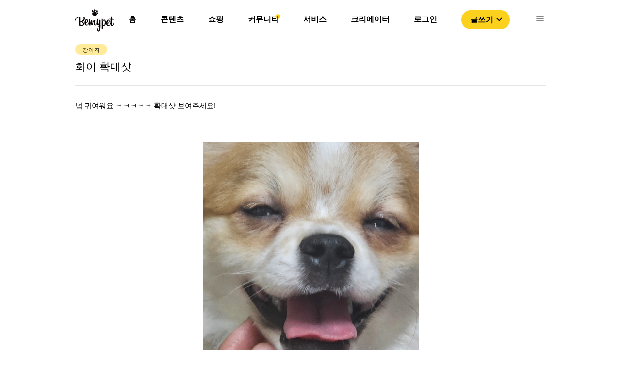

--- FILE ---
content_type: text/html; charset=utf-8
request_url: https://bemypet.kr/lounge/76303
body_size: 6754
content:
<!DOCTYPE html><html><head><link rel="icon" href="/favicon.ico"/><link rel="apple-touch-icon" href="/icons/ICON_SHORTCUT.png"/><link rel="shortcut icon" href="/icons/ICON_SHORTCUT.png"/><script async="" src="https://pagead2.googlesyndication.com/pagead/js/adsbygoogle.js?client=ca-pub-4786722989459138" crossorigin="anonymous"></script><script>(function(w,d,s,l,i){w[l]=w[l]||[];w[l].push({'gtm.start':
                new Date().getTime(),event:'gtm.js'});var f=d.getElementsByTagName(s)[0],
                j=d.createElement(s),dl=l!='dataLayer'?'&l='+l:'';j.async=true;j.src=
                'https://www.googletagmanager.com/gtm.js?id='+i+dl;f.parentNode.insertBefore(j,f);
                })(window,document,'script','dataLayer','GTM-PNS8SVZ');</script><script type="text/javascript" src="https://static.nid.naver.com/js/naveridlogin_js_sdk_2.0.0.js" charSet="utf-8"></script><meta name="viewport" content="width=device-width"/><meta charSet="utf-8"/><title>화이 확대샷</title><meta property="og:locale" content="ko_KR"/><meta property="og:site_name" content="비마이펫"/><meta property="og:type" content="article"/><meta property="og:url" content=""/><meta property="og:title" content="화이 확대샷"/><meta property="og:image" content="https://bff-images.bemypet.kr/media/cache/15/2b/152ba203f12c1f04a9e5c2db7b1be7be.jpg"/><meta property="og:description" content="넘 귀여워요 ㅋㅋㅋㅋㅋ 확대샷 보여주세요!"/><meta property="og:image:width" content="1200"/><meta property="og:image:height" content="630"/><script type="application/ld+json">{
          "@context": "https://schema.org",
          "@type": "QAPage",
          "mainEntity": {
            "@type": "Question",
            "name": "화이 확대샷",
            "text": "넘 귀여워요 ㅋㅋㅋㅋㅋ 확대샷 보여주세요!",
            "answerCount": "1",
            "acceptedAnswer": {
              "@type": "Answer",
              "text": "엄청난 눈웃음을 가진 귀여운 강아지... 이런 얼빡샷 너무너무 감사합니당...",
              "upvoteCount": "0",
              "url": "https://bemypet.kr/qapage/detail/76303/#answers-30459"
          },
          "suggestedAnswer": []
        }
      }</script><meta name="next-head-count" content="13"/><link rel="preload" href="/_next/static/css/c552b37c371c331c.css" as="style"/><link rel="stylesheet" href="/_next/static/css/c552b37c371c331c.css" data-n-g=""/><link rel="preload" href="/_next/static/css/bd8cccd06ec9dcca.css" as="style"/><link rel="stylesheet" href="/_next/static/css/bd8cccd06ec9dcca.css" data-n-p=""/><noscript data-n-css=""></noscript><script defer="" nomodule="" src="/_next/static/chunks/polyfills-5cd94c89d3acac5f.js"></script><script src="/_next/static/chunks/webpack-c19d07bd74f24b26.js" defer=""></script><script src="/_next/static/chunks/framework-47503b8bb4de6bb8.js" defer=""></script><script src="/_next/static/chunks/main-bdb52ca78900422f.js" defer=""></script><script src="/_next/static/chunks/pages/_app-3033711630aecef5.js" defer=""></script><script src="/_next/static/chunks/6455-b46a1dd975a248ae.js" defer=""></script><script src="/_next/static/chunks/7739-53d0649d14136c01.js" defer=""></script><script src="/_next/static/chunks/6260-1e9a69d38f60b80d.js" defer=""></script><script src="/_next/static/chunks/5675-aaa3f09955bb40bc.js" defer=""></script><script src="/_next/static/chunks/3196-8c6f14902403c9a4.js" defer=""></script><script src="/_next/static/chunks/7856-6c3ec050366e0337.js" defer=""></script><script src="/_next/static/chunks/7817-f5529c7cf7e212bb.js" defer=""></script><script src="/_next/static/chunks/1301-8e90b687b27cb5b2.js" defer=""></script><script src="/_next/static/chunks/8655-cc48712886269288.js" defer=""></script><script src="/_next/static/chunks/pages/lounge/%5Bid%5D-7e77a1755fbd09aa.js" defer=""></script><script src="/_next/static/x9oOcPlBmWnHrin3h-u1J/_buildManifest.js" defer=""></script><script src="/_next/static/x9oOcPlBmWnHrin3h-u1J/_ssgManifest.js" defer=""></script><script src="/_next/static/x9oOcPlBmWnHrin3h-u1J/_middlewareManifest.js" defer=""></script></head><body><noscript><iframe src="https://www.googletagmanager.com/ns.html?id=GTM-PNS8SVZ" height="0" width="0" style="display:none;visibility:hidden"></iframe></noscript><div id="__next"><div class="Header_headerArea__tufnp" id="headerSection_1"><header class="Header_headerContainer__m5wGA"><div class="Header_contents__f5njA"><img src="/image/bemypet-logo.svg" class="Header_headerLogo__yE0Pv"/><nav class="Header_headerList__D3V50"><ul><li class="Header_headerLi__6LLa5"><a class="Header_defaultMenu__SriQk" href="/">홈</a><div></div><div class="Header_default__IWNR1"><div class="popper_popperContainer__OLokH"><div class="popper_popperMenuList__Hk3b2"><a class="popper_popperTab__LvzGS"><style data-emotion="css 9rt8oq">.css-9rt8oq{-webkit-user-select:none;-moz-user-select:none;-ms-user-select:none;user-select:none;width:1em;height:1em;display:inline-block;fill:currentColor;-webkit-flex-shrink:0;-ms-flex-negative:0;flex-shrink:0;-webkit-transition:fill 200ms cubic-bezier(0.4, 0, 0.2, 1) 0ms;transition:fill 200ms cubic-bezier(0.4, 0, 0.2, 1) 0ms;font-size:1.5rem;color:#FCD11E;}</style><svg class="MuiSvgIcon-root MuiSvgIcon-fontSizeMedium css-9rt8oq" focusable="false" aria-hidden="true" viewBox="0 0 24 24" data-testid="TrendingDownIcon"><path d="m16 18 2.29-2.29-4.88-4.88-4 4L2 7.41 3.41 6l6 6 4-4 6.3 6.29L22 12v6z"></path></svg><div class="popper_popperMenu__8QpIV">제품 탐색</div></a><hr class="popper_popperMenuDivider__j1QQj"/><a target="_blank" rel="noopener noreferrer" href="https://store.bemypet.kr/" class="popper_popperTab__LvzGS"><img src="/icons/shop/SHOP_CAT_BTN.svg"/><div class="popper_popperMenu__8QpIV">비마이펫 스토어</div></a></div></div></div></li><li class="Header_headerLi__6LLa5"><a class="Header_defaultMenu__SriQk" href="/content">콘텐츠</a><div></div><div class="Header_default__IWNR1"><div class="popper_popperContainer__OLokH"><div class="popper_popperMenuList__Hk3b2"><a class="popper_popperTab__LvzGS"><style data-emotion="css 9rt8oq">.css-9rt8oq{-webkit-user-select:none;-moz-user-select:none;-ms-user-select:none;user-select:none;width:1em;height:1em;display:inline-block;fill:currentColor;-webkit-flex-shrink:0;-ms-flex-negative:0;flex-shrink:0;-webkit-transition:fill 200ms cubic-bezier(0.4, 0, 0.2, 1) 0ms;transition:fill 200ms cubic-bezier(0.4, 0, 0.2, 1) 0ms;font-size:1.5rem;color:#FCD11E;}</style><svg class="MuiSvgIcon-root MuiSvgIcon-fontSizeMedium css-9rt8oq" focusable="false" aria-hidden="true" viewBox="0 0 24 24" data-testid="TrendingDownIcon"><path d="m16 18 2.29-2.29-4.88-4.88-4 4L2 7.41 3.41 6l6 6 4-4 6.3 6.29L22 12v6z"></path></svg><div class="popper_popperMenu__8QpIV">제품 탐색</div></a><hr class="popper_popperMenuDivider__j1QQj"/><a target="_blank" rel="noopener noreferrer" href="https://store.bemypet.kr/" class="popper_popperTab__LvzGS"><img src="/icons/shop/SHOP_CAT_BTN.svg"/><div class="popper_popperMenu__8QpIV">비마이펫 스토어</div></a></div></div></div></li><li class="Header_headerLi__6LLa5"><a class="Header_defaultMenu__SriQk" href="/shopping/situation">쇼핑</a><div></div><div class="Header_shopPopper__4_A07"><div class="popper_popperContainer__OLokH"><div class="popper_popperMenuList__Hk3b2"><a class="popper_popperTab__LvzGS"><style data-emotion="css 9rt8oq">.css-9rt8oq{-webkit-user-select:none;-moz-user-select:none;-ms-user-select:none;user-select:none;width:1em;height:1em;display:inline-block;fill:currentColor;-webkit-flex-shrink:0;-ms-flex-negative:0;flex-shrink:0;-webkit-transition:fill 200ms cubic-bezier(0.4, 0, 0.2, 1) 0ms;transition:fill 200ms cubic-bezier(0.4, 0, 0.2, 1) 0ms;font-size:1.5rem;color:#FCD11E;}</style><svg class="MuiSvgIcon-root MuiSvgIcon-fontSizeMedium css-9rt8oq" focusable="false" aria-hidden="true" viewBox="0 0 24 24" data-testid="TrendingDownIcon"><path d="m16 18 2.29-2.29-4.88-4.88-4 4L2 7.41 3.41 6l6 6 4-4 6.3 6.29L22 12v6z"></path></svg><div class="popper_popperMenu__8QpIV">제품 탐색</div></a><hr class="popper_popperMenuDivider__j1QQj"/><a target="_blank" rel="noopener noreferrer" href="https://store.bemypet.kr/" class="popper_popperTab__LvzGS"><img src="/icons/shop/SHOP_CAT_BTN.svg"/><div class="popper_popperMenu__8QpIV">비마이펫 스토어</div></a></div></div></div></li><li class="Header_headerLi__6LLa5"><a class="Header_defaultMenu__SriQk" href="/community">커뮤니티</a><div class="Header_headerCircle__x9lE1"></div><div class="Header_default__IWNR1"><div class="popper_popperContainer__OLokH"><div class="popper_popperMenuList__Hk3b2"><a class="popper_popperTab__LvzGS"><style data-emotion="css 9rt8oq">.css-9rt8oq{-webkit-user-select:none;-moz-user-select:none;-ms-user-select:none;user-select:none;width:1em;height:1em;display:inline-block;fill:currentColor;-webkit-flex-shrink:0;-ms-flex-negative:0;flex-shrink:0;-webkit-transition:fill 200ms cubic-bezier(0.4, 0, 0.2, 1) 0ms;transition:fill 200ms cubic-bezier(0.4, 0, 0.2, 1) 0ms;font-size:1.5rem;color:#FCD11E;}</style><svg class="MuiSvgIcon-root MuiSvgIcon-fontSizeMedium css-9rt8oq" focusable="false" aria-hidden="true" viewBox="0 0 24 24" data-testid="TrendingDownIcon"><path d="m16 18 2.29-2.29-4.88-4.88-4 4L2 7.41 3.41 6l6 6 4-4 6.3 6.29L22 12v6z"></path></svg><div class="popper_popperMenu__8QpIV">제품 탐색</div></a><hr class="popper_popperMenuDivider__j1QQj"/><a target="_blank" rel="noopener noreferrer" href="https://store.bemypet.kr/" class="popper_popperTab__LvzGS"><img src="/icons/shop/SHOP_CAT_BTN.svg"/><div class="popper_popperMenu__8QpIV">비마이펫 스토어</div></a></div></div></div></li><li class="Header_headerLi__6LLa5"><a class="Header_defaultMenu__SriQk" href="https://tools.bemypet.kr/">서비스</a><div></div><div class="Header_default__IWNR1"><div class="popper_popperContainer__OLokH"><div class="popper_popperMenuList__Hk3b2"><a class="popper_popperTab__LvzGS"><style data-emotion="css 9rt8oq">.css-9rt8oq{-webkit-user-select:none;-moz-user-select:none;-ms-user-select:none;user-select:none;width:1em;height:1em;display:inline-block;fill:currentColor;-webkit-flex-shrink:0;-ms-flex-negative:0;flex-shrink:0;-webkit-transition:fill 200ms cubic-bezier(0.4, 0, 0.2, 1) 0ms;transition:fill 200ms cubic-bezier(0.4, 0, 0.2, 1) 0ms;font-size:1.5rem;color:#FCD11E;}</style><svg class="MuiSvgIcon-root MuiSvgIcon-fontSizeMedium css-9rt8oq" focusable="false" aria-hidden="true" viewBox="0 0 24 24" data-testid="TrendingDownIcon"><path d="m16 18 2.29-2.29-4.88-4.88-4 4L2 7.41 3.41 6l6 6 4-4 6.3 6.29L22 12v6z"></path></svg><div class="popper_popperMenu__8QpIV">제품 탐색</div></a><hr class="popper_popperMenuDivider__j1QQj"/><a target="_blank" rel="noopener noreferrer" href="https://store.bemypet.kr/" class="popper_popperTab__LvzGS"><img src="/icons/shop/SHOP_CAT_BTN.svg"/><div class="popper_popperMenu__8QpIV">비마이펫 스토어</div></a></div></div></div></li><li class="Header_headerLi__6LLa5"><a class="Header_defaultMenu__SriQk" href="/partnership">크리에이터</a><div></div><div class="Header_default__IWNR1"><div class="popper_popperContainer__OLokH"><div class="popper_popperMenuList__Hk3b2"><a class="popper_popperTab__LvzGS"><style data-emotion="css 9rt8oq">.css-9rt8oq{-webkit-user-select:none;-moz-user-select:none;-ms-user-select:none;user-select:none;width:1em;height:1em;display:inline-block;fill:currentColor;-webkit-flex-shrink:0;-ms-flex-negative:0;flex-shrink:0;-webkit-transition:fill 200ms cubic-bezier(0.4, 0, 0.2, 1) 0ms;transition:fill 200ms cubic-bezier(0.4, 0, 0.2, 1) 0ms;font-size:1.5rem;color:#FCD11E;}</style><svg class="MuiSvgIcon-root MuiSvgIcon-fontSizeMedium css-9rt8oq" focusable="false" aria-hidden="true" viewBox="0 0 24 24" data-testid="TrendingDownIcon"><path d="m16 18 2.29-2.29-4.88-4.88-4 4L2 7.41 3.41 6l6 6 4-4 6.3 6.29L22 12v6z"></path></svg><div class="popper_popperMenu__8QpIV">제품 탐색</div></a><hr class="popper_popperMenuDivider__j1QQj"/><a target="_blank" rel="noopener noreferrer" href="https://store.bemypet.kr/" class="popper_popperTab__LvzGS"><img src="/icons/shop/SHOP_CAT_BTN.svg"/><div class="popper_popperMenu__8QpIV">비마이펫 스토어</div></a></div></div></div></li><li class="Header_headerLi__6LLa5"><a class="Header_defaultMenu__SriQk" href="/login">로그인</a><div></div><div class="Header_default__IWNR1"><div class="popper_popperContainer__OLokH"><div class="popper_popperMenuList__Hk3b2"><a class="popper_popperTab__LvzGS"><style data-emotion="css 9rt8oq">.css-9rt8oq{-webkit-user-select:none;-moz-user-select:none;-ms-user-select:none;user-select:none;width:1em;height:1em;display:inline-block;fill:currentColor;-webkit-flex-shrink:0;-ms-flex-negative:0;flex-shrink:0;-webkit-transition:fill 200ms cubic-bezier(0.4, 0, 0.2, 1) 0ms;transition:fill 200ms cubic-bezier(0.4, 0, 0.2, 1) 0ms;font-size:1.5rem;color:#FCD11E;}</style><svg class="MuiSvgIcon-root MuiSvgIcon-fontSizeMedium css-9rt8oq" focusable="false" aria-hidden="true" viewBox="0 0 24 24" data-testid="TrendingDownIcon"><path d="m16 18 2.29-2.29-4.88-4.88-4 4L2 7.41 3.41 6l6 6 4-4 6.3 6.29L22 12v6z"></path></svg><div class="popper_popperMenu__8QpIV">제품 탐색</div></a><hr class="popper_popperMenuDivider__j1QQj"/><a target="_blank" rel="noopener noreferrer" href="https://store.bemypet.kr/" class="popper_popperTab__LvzGS"><img src="/icons/shop/SHOP_CAT_BTN.svg"/><div class="popper_popperMenu__8QpIV">비마이펫 스토어</div></a></div></div></div></li><li><button class="Header_writeBtn__UbVMU">글쓰기<style data-emotion="css vubbuv">.css-vubbuv{-webkit-user-select:none;-moz-user-select:none;-ms-user-select:none;user-select:none;width:1em;height:1em;display:inline-block;fill:currentColor;-webkit-flex-shrink:0;-ms-flex-negative:0;flex-shrink:0;-webkit-transition:fill 200ms cubic-bezier(0.4, 0, 0.2, 1) 0ms;transition:fill 200ms cubic-bezier(0.4, 0, 0.2, 1) 0ms;font-size:1.5rem;}</style><svg class="MuiSvgIcon-root MuiSvgIcon-fontSizeMedium css-vubbuv" focusable="false" aria-hidden="true" viewBox="0 0 24 24" data-testid="ExpandMoreOutlinedIcon"><path d="M16.59 8.59 12 13.17 7.41 8.59 6 10l6 6 6-6-1.41-1.41z"></path></svg></button></li><li><img src="/icons/ICON-24px-Menu.svg" class="Header_listImg__TkxHn"/></li></ul></nav></div><div class="TopMenu_menuList__AMnXb"><div class="TopMenu_menuWrapper__L1uFn"><div class="TopMenu_headerLi__K58vU"><a class="TopMenu_defaultMenu__gPZP3" href="/"><div>홈</div></a></div><div class="TopMenu_headerLi__K58vU"><a class="TopMenu_defaultMenu__gPZP3" href="/content"><div>콘텐츠</div></a></div><div class="TopMenu_headerLi__K58vU"><a class="TopMenu_defaultMenu__gPZP3" href="/shopping/situation"><div>쇼핑</div></a></div><div class="TopMenu_headerLi__K58vU"><a class="TopMenu_activeMenu__Vm4sT" href="/community"><div>커뮤니티</div></a></div><div class="TopMenu_headerLi__K58vU"><a class="TopMenu_defaultMenu__gPZP3" href="https://tools.bemypet.kr/"><div>서비스</div></a></div><div class="TopMenu_headerLi__K58vU"><a class="TopMenu_defaultMenu__gPZP3" href="/partnership"><div>크리에이터</div></a></div></div></div></header></div><nav class="Nav_NavContainerOff__peMCf"><div><div class="Nav_NavMenu__ycTIB"><img src="/image/bemypet-logo.svg" class="Nav_NavLogo__0OwzY"/><img src="/icons/ICON-24px-CLOSE1.svg" class="Nav_NavCloseBtn__WkiLr"/><div class="Nav_buttonWrapper__2EKT4"><button class="Nav_loginButton__fPKXF">로그인</button><button class="Nav_loginButton__fPKXF">글쓰기</button></div><div class="Nav_NavList__K5UDv"><ul><li class="Nav_listOn__oGZwZ"><div>콘텐츠</div><img src="/icons/ICON_NAV_OPEN.svg"/></li><div class="Nav_testWrapper__ugRq9"><ul class="Nav_subListWrapper__nnuae"><li class="Nav_subList__8Ny2L"><a href="/content">콘텐츠 탐색</a></li><li class="Nav_subList__8Ny2L"><a target="_blank" rel="noopener noreferrer" href="https://mypetlife.co.kr/">지식 정보 콘텐츠</a><img src="/icons/NAV_WINDOW_ICON.svg"/></li><li class="Nav_subList__8Ny2L"><a target="_blank" rel="noopener noreferrer" href="https://creators.mypetlife.co.kr/">크리에이터 콘텐츠</a><img src="/icons/NAV_WINDOW_ICON.svg"/></li></ul></div></ul><ul><li class="Nav_listOn__oGZwZ"><div>쇼핑</div><img src="/icons/ICON_NAV_OPEN.svg"/></li><div class="Nav_testWrapper__ugRq9"><ul class="Nav_subListWrapper__nnuae"><li class="Nav_subList__8Ny2L"><a href="/shopping/situation?pet_type=dog&amp;q=1&amp;p=20">제품 탐색</a></li><li class="Nav_subList__8Ny2L"><a target="_blank" rel="noopener noreferrer" href="https://store.bemypet.kr/">비마이펫 스토어</a><img src="/icons/NAV_WINDOW_ICON.svg"/></li><li class="Nav_subList__8Ny2L"><a target="_blank" rel="noopener noreferrer" href="https://cbh.bemypet.kr/">동물 등록 &amp; 외장칩 </a><img src="/icons/NAV_WINDOW_ICON.svg"/></li></ul></div></ul><ul><li class="Nav_listOn__oGZwZ"><a href="/qapage?p=1">커뮤니티</a></li><div class="Nav_testWrapper__ugRq9"><ul class="Nav_subListWrapper__nnuae"></ul></div></ul><ul><li class="Nav_listOn__oGZwZ"><a href="https://tools.bemypet.kr/">서비스</a></li><div class="Nav_testWrapper__ugRq9"><ul class="Nav_subListWrapper__nnuae"></ul></div></ul><ul><li class="Nav_listOn__oGZwZ"><a href="/partnership">크리에이터 서비스 </a></li><div class="Nav_testWrapper__ugRq9"><ul class="Nav_subListWrapper__nnuae"></ul></div></ul></div></div></div></nav><div><div class="mobileComment_mobileCommentWrapper__CeA9A"><div class="mobileComment_mobileImgWrapper__BF6GA"><div class="mobileComment_questionNoImgContainer__PVFQy"></div></div><div class="mobileComment_mobileCommentContent__pZ__T"><div class="mobileComment_mobileCommentInputWrapper___Y9q1"><form encType="multipart/form-data" class="mobileComment_fileUploadWrapper__UKYGN"><input type="file" id="mobileImgUpload" multiple="" accept="image/jpg,image/png,image/jpeg,image/gif"/></form><label for="mobileImgUpload"><img src="/icons/ICON_Mobile_Photo.svg"/></label><textarea placeholder="댓글을 입력해주세요"></textarea></div><button class="mobileComment_submitBtn__cxvu6">등록</button></div></div></div><div class="qaDetail_qaDetailContainer__GdYJp"><div class="qaDetail_qaDetailContent__ggrjL"><div class="qaDetail_qaDetailQuestion__AXVqt"><div class="qaDetail_qaDetailTitle__xKc9F"><div class="qaDetail_labelListWrapper__rSi0q"><button class="mylabel_activeLabel__g6GF1">강아지</button></div><h1 class="qaDetail_qaDetailTop__O4CyB">화이 확대샷</h1></div><div class="qaDetail_qaDetailText__ClRN5">넘 귀여워요 ㅋㅋㅋㅋㅋ 확대샷 보여주세요!</div><div></div><div class="qaDetail_qaDetailImgBox__VzApc"><img class="img_loadingImage__9JqXG" src="https://bff-images.bemypet.kr/media/medias/all/581-image_picker2283138811223121653.jpg"/><img class="img_loadingImage__9JqXG" src="https://bff-images.bemypet.kr/media/medias/all/559-image_picker1283432188026300758.jpg"/><img class="img_loadingImage__9JqXG" src="https://bff-images.bemypet.kr/media/medias/all/960-image_picker6588864230836342577.jpg"/></div><div class="qaDetail_qaDetailThumbBtnWrapper__DkZQc"><div class="thumbButton_thumbButtonWrapper__KMR7u"><div class="thumbButton_thumbButtonContainer__oH481"><style data-emotion="css 1k33q06">.css-1k33q06{-webkit-user-select:none;-moz-user-select:none;-ms-user-select:none;user-select:none;width:1em;height:1em;display:inline-block;fill:currentColor;-webkit-flex-shrink:0;-ms-flex-negative:0;flex-shrink:0;-webkit-transition:fill 200ms cubic-bezier(0.4, 0, 0.2, 1) 0ms;transition:fill 200ms cubic-bezier(0.4, 0, 0.2, 1) 0ms;font-size:1.25rem;}</style><svg class="MuiSvgIcon-root MuiSvgIcon-fontSizeSmall css-1k33q06" focusable="false" aria-hidden="true" viewBox="0 0 24 24" data-testid="ThumbUpOffAltIcon"><path d="m13.11 5.72-.57 2.89c-.12.59.04 1.2.42 1.66.38.46.94.73 1.54.73H20v1.08L17.43 18H9.34c-.18 0-.34-.16-.34-.34V9.82l4.11-4.1M14 2 7.59 8.41C7.21 8.79 7 9.3 7 9.83v7.83C7 18.95 8.05 20 9.34 20h8.1c.71 0 1.36-.37 1.72-.97l2.67-6.15c.11-.25.17-.52.17-.8V11c0-1.1-.9-2-2-2h-5.5l.92-4.65c.05-.22.02-.46-.08-.66-.23-.45-.52-.86-.88-1.22L14 2zM4 9H2v11h2c.55 0 1-.45 1-1v-9c0-.55-.45-1-1-1z"></path></svg><div class="thumbButton_defaultLabel__5qx4M">0</div></div><div class="thumbButton_thumbButtonContainer__oH481"><style data-emotion="css 1k33q06">.css-1k33q06{-webkit-user-select:none;-moz-user-select:none;-ms-user-select:none;user-select:none;width:1em;height:1em;display:inline-block;fill:currentColor;-webkit-flex-shrink:0;-ms-flex-negative:0;flex-shrink:0;-webkit-transition:fill 200ms cubic-bezier(0.4, 0, 0.2, 1) 0ms;transition:fill 200ms cubic-bezier(0.4, 0, 0.2, 1) 0ms;font-size:1.25rem;}</style><svg class="MuiSvgIcon-root MuiSvgIcon-fontSizeSmall css-1k33q06" focusable="false" aria-hidden="true" viewBox="0 0 24 24" data-testid="ThumbDownOffAltIcon"><path d="m10.89 18.28.57-2.89c.12-.59-.04-1.2-.42-1.66-.38-.46-.94-.73-1.54-.73H4v-1.08L6.57 6h8.09c.18 0 .34.16.34.34v7.84l-4.11 4.1M10 22l6.41-6.41c.38-.38.59-.89.59-1.42V6.34C17 5.05 15.95 4 14.66 4h-8.1c-.71 0-1.36.37-1.72.97l-2.67 6.15c-.11.25-.17.52-.17.8V13c0 1.1.9 2 2 2h5.5l-.92 4.65c-.05.22-.02.46.08.66.23.45.52.86.88 1.22L10 22zm10-7h2V4h-2c-.55 0-1 .45-1 1v9c0 .55.45 1 1 1z"></path></svg><div class="thumbButton_defaultLabel__5qx4M">0</div></div></div></div><div class="qaDetail_qaDetailInfo__SKGtj"><div><a class="qaDetail_infoWrapper__6_bKH" href="/profile/14140"><img src="https://bff-images.bemypet.kr/media/medias/profile_image/154-KakaoTalk_20230617_223823797.jpg"/><div><div class="qaDetail_qaDetailUser__A8sIb">깅체리</div><div class="qaDetail_qaDetailDate__3o03Q">2023.07.04</div></div></a></div></div></div><div class="qaDetail_qaDetailBar__tOqjr"></div><ins class="adsbygoogle" style="display:block" data-ad-client="ca-pub-4786722989459138" data-ad-slot="6986428526" data-ad-format="auto" data-full-width-responsive="true"></ins><div class="qaDetail_qaDetailAnswerWrapper__TJpOV"><div class="qaDetail_qaDetailTotal__wSReo">댓글 <!-- -->1</div><div class="qaDetail_qaDetailComment__7y1PJ"><div class="answer_qaAnswerInputWrapper___cOZ0"><textarea placeholder="댓글을 입력해주세요"></textarea><div class="answer_inputBtnWrapper__8hVzb"><div class="answer_questionImgContainer__oRcY2"></div><div class="answer_answerBtnContainer__VgUOs"><form encType="multipart/form-data"><input type="file" id="uploadFile" multiple="" accept="image/jpg,image/png,image/jpeg,image/gif" class="answer_fileUploadWrapper__Q0Qrd"/></form><div><label for="uploadFile" class="answer_photoBtn__J_YLl"><img src="/icons/ICON_Camera.png"/>사진첨부</label><button class="answer_submitBtn__lKInH">등록</button></div></div></div></div></div><div class="qaDetail_qaDetailAnswer__E9eTw" id="answers-30459"><div class="comment_qaDetailComment__guTi_"><div class="comment_qaCommentIdWrapper__u6F4S"><a class="comment_qaCommentAuthor__yDEgn" href="/profile/62094"><img src="/icons/profile/profile_1.svg"/><div class="comment_qaCommentId__KG1dw">삼하리하</div></a><div class="comment_qaCommentDate__ybhtU">2023.07.05</div></div><div class="comment_qaDetailImgNone__ngvPO"></div><div class="comment_qaComment__lgCZt">엄청난 눈웃음을 가진 귀여운 강아지... 이런 얼빡샷 너무너무 감사합니당...</div><div class="comment_commentInfo__OI8e5"><div><button name="comment" value="댓글" class="comment_qaDetailCommentBtn__LIh_l">댓글</button><button class="commentLabel_defaultLabel__JHgyL">좋아요 <!-- -->0</button><button class="commentLabel_defaultLabel__JHgyL">싫어요 <!-- -->0</button></div></div></div></div></div></div><div class="qaDetail_featuredList__ofYBa"><div class="featuredList_featuredListContainer__PIV3B"><div><img class="featuredList_listIcon__kt6bn" src="/icons/ICON_STAR.svg"/></div><div class="featuredList_listTitle__8uW1X">커뮤니티 인기글</div></div><div class="qaDetail_popularList__bY0xK"></div></div><div class="qaDetail_featuredList__ofYBa"><div class="featuredContents_featuredListContainer__UIbck"><div><img class="featuredContents_listIcon__EU34w" src="/icons/ICON_WHITE_STAR.svg"/></div><div class="featuredContents_listTitle__I5fYa">비마이펫 추천 콘텐츠</div></div><div class="qaDetail_popularContents__jNQlG"></div></div></div><footer class="Footer_FooterContainer__JSAoJ"><div class="Footer_FooterBlock__886Zp"> </div><div class="Footer_contents__ul6nm"><ul><li><a class="Footer_defaultMenu__fGlq0" href="https://corp.bemypet.kr">회사소개</a></li><li><a class="Footer_defaultMenu__fGlq0" href="https://corp.bemypet.kr/business">제휴제안</a></li><li><a class="Footer_defaultMenu__fGlq0" href="https://corp.bemypet.kr/tos">이용약관</a></li><li><a class="Footer_defaultMenu__fGlq0" href="https://corp.bemypet.kr/privacy-policy">개인정보처리방침</a></li><li><a class="Footer_defaultMenu__fGlq0" href="/partnership">크리에이터 신청</a></li></ul><ul><li><a target="_blank" rel="noopener noreferrer" href="https://instagram.com/bemypet.official"><img class="Footer_footerIcon__bo_UL" src="/icons/ICON_NEW_INSTAGRAM.png" srcSet="/icons/footer/M_FOOTER_INSTAGRAM.png 1x,/icons/footer/M_FOOTER_INSTAGRAM@2x.png 2x,/icons/footer/M_FOOTER_INSTAGRAM@3x.png 3x"/></a></li><li><a target="_blank" rel="noopener noreferrer" href="https://www.youtube.com/channel/UClljZ2pw3YZFVGq6EQgJVyQ"><img class="Footer_footerIcon__bo_UL" src="/icons/ICON_NEW_YOUTUBE.png" srcSet="/icons/footer/M_FOOTER_YOUTUBE.png 1x,/icons/footer/M_FOOTER_YOUTUBE@2x.png 2x,/icons/footer/M_FOOTER_YOUTUBE@3x.png 3x"/></a></li><li><a target="_blank" rel="noopener noreferrer" href="https://www.facebook.com/bemypetkr"><img class="Footer_footerIcon__bo_UL" src="/icons/ICON_NEW_FACEBOOK.png" srcSet="/icons/footer/M_FOOTER_FACEBOOK.png 1x,/icons/footer/M_FOOTER_FACEBOOK@2x.png 2x,/icons/footer/M_FOOTER_FACEBOOK@3x.png 3x"/></a></li><li><a target="_blank" rel="noopener noreferrer" href="https://play.google.com/store/apps/details?id=kr.bemypet.bemypet_main_app&amp;utm_source=mainwebsite&amp;utm_campaign=initial&amp;pcampaignid=pcampaignidMKT-Other-global-all-co-prtnr-py-PartBadge-Mar2515-1"><img class="Footer_footerIcon__bo_UL" src="/icons/ICON_NEW_GOOGLEPLAY.png" srcSet="/icons/footer/M_FOOTER_GOOGLE.png 1x,/icons/footer/M_FOOTER_GOOGLE@2x.png 2x,/icons/footer/M_FOOTER_GOOGLE@3x.png 3x"/></a></li><li><a target="_blank" rel="noopener noreferrer" href="https://apps.apple.com/kr/app/비마이펫-반려동물-지식정보-플랫폼/id1506523332?&amp;utm_source=mainwebsite&amp;utm_campaign=initial"><img class="Footer_footerIcon__bo_UL" src="/icons/ICON_NEW_APPLE.png" srcSet="/icons/footer/M_FOOTER_APPLE.png 1x,/icons/footer/M_FOOTER_APPLE@2x.png 2x,/icons/footer/M_FOOTER_APPLE@3x.png 3x"/></a></li></ul></div></footer></div><script id="__NEXT_DATA__" type="application/json">{"props":{"pageProps":{"questionData":{"id":76303,"title":"화이 확대샷","comment_count":1,"content":"넘 귀여워요 ㅋㅋㅋㅋㅋ 확대샷 보여주세요!","excerpt":"넘 귀여워요 ㅋㅋㅋㅋㅋ 확대샷 보여주세요!","attachment_video":{},"attachments":[{"id":13536,"source_category":"all","source_url":"https://bff-images.bemypet.kr/media/medias/all/581-image_picker2283138811223121653.jpg","video_url":null,"video_proxy_url":null,"thumbnail_url":"https://bff-images.bemypet.kr/media/cache/15/2b/152ba203f12c1f04a9e5c2db7b1be7be.jpg","sns_thumbnail_url":"https://bff-images.bemypet.kr/media/cache/6c/83/6c83d16f382652bdccecdc06c9d1e4f2.jpg","created_at":"2023-07-05T00:29:55.891856+09:00","updated_at":"2023-07-05T00:29:55.891910+09:00"},{"id":13537,"source_category":"all","source_url":"https://bff-images.bemypet.kr/media/medias/all/559-image_picker1283432188026300758.jpg","video_url":null,"video_proxy_url":null,"thumbnail_url":"https://bff-images.bemypet.kr/media/cache/1d/53/1d53e18fe4e5e2b189bcb587bbdb96af.jpg","sns_thumbnail_url":"https://bff-images.bemypet.kr/media/cache/76/0f/760f81e00ef47b23ffd6ebb2e3d3b3a0.jpg","created_at":"2023-07-05T00:29:56.019002+09:00","updated_at":"2023-07-05T00:29:56.019047+09:00"},{"id":13538,"source_category":"all","source_url":"https://bff-images.bemypet.kr/media/medias/all/960-image_picker6588864230836342577.jpg","video_url":null,"video_proxy_url":null,"thumbnail_url":"https://bff-images.bemypet.kr/media/cache/91/bd/91bd2407d952d791828d326f8552982c.jpg","sns_thumbnail_url":"https://bff-images.bemypet.kr/media/cache/97/1a/971a330f163f35ff7ea2801644eceb7b.jpg","created_at":"2023-07-05T00:29:56.190102+09:00","updated_at":"2023-07-05T00:29:56.190160+09:00"}],"video_status":"COMPLETED","author":{"id":14140,"name":"깅체리","profile_image":{"source_url":"https://bff-images.bemypet.kr/media/medias/profile_image/154-KakaoTalk_20230617_223823797.jpg","thumbnail_url":"https://bff-images.bemypet.kr/media/cache/de/b9/deb9d70ff005a31497df8bf1cce8bacc.jpg"},"vet":null},"category":{"id":8,"name":"강아지"},"tags":[],"created_at":"2023-07-05T00:29:56.213629+09:00","updated_at":"2023-07-05T00:29:56.243559+09:00","deleted_at":null,"view_count":126,"upvoted_users":[],"downvoted_users":[],"upvote":0,"downvote":0,"featured_media":{"id":13536,"source_category":"all","source_url":"https://bff-images.bemypet.kr/media/medias/all/581-image_picker2283138811223121653.jpg","video_url":null,"video_proxy_url":null,"thumbnail_url":"https://bff-images.bemypet.kr/media/cache/15/2b/152ba203f12c1f04a9e5c2db7b1be7be.jpg","sns_thumbnail_url":"https://bff-images.bemypet.kr/media/cache/6c/83/6c83d16f382652bdccecdc06c9d1e4f2.jpg","created_at":"2023-07-05T00:29:55.891856+09:00","updated_at":"2023-07-05T00:29:55.891910+09:00"},"distribution":null,"community_breed":null},"answerData":[{"id":30459,"content":"엄청난 눈웃음을 가진 귀여운 강아지... 이런 얼빡샷 너무너무 감사합니당...","attachments":[],"author":{"id":62094,"name":"삼하리하","profile_image":null,"vet":null},"upvote":0,"downvote":0,"parent":null,"parent_id":null,"upvoted_users":[],"downvoted_users":[],"created_at":"2023-07-05T10:07:57.373330+09:00","updated_at":"2023-07-05T10:07:57.373364+09:00","deleted_at":null}],"postId":"76303"},"__N_SSP":true},"page":"/lounge/[id]","query":{"id":"76303"},"buildId":"x9oOcPlBmWnHrin3h-u1J","isFallback":false,"gssp":true,"scriptLoader":[]}</script></body></html>

--- FILE ---
content_type: text/html; charset=utf-8
request_url: https://www.google.com/recaptcha/api2/aframe
body_size: 224
content:
<!DOCTYPE HTML><html><head><meta http-equiv="content-type" content="text/html; charset=UTF-8"></head><body><script nonce="a4AJE33kjInkoF-SnAiYFA">/** Anti-fraud and anti-abuse applications only. See google.com/recaptcha */ try{var clients={'sodar':'https://pagead2.googlesyndication.com/pagead/sodar?'};window.addEventListener("message",function(a){try{if(a.source===window.parent){var b=JSON.parse(a.data);var c=clients[b['id']];if(c){var d=document.createElement('img');d.src=c+b['params']+'&rc='+(localStorage.getItem("rc::a")?sessionStorage.getItem("rc::b"):"");window.document.body.appendChild(d);sessionStorage.setItem("rc::e",parseInt(sessionStorage.getItem("rc::e")||0)+1);localStorage.setItem("rc::h",'1769782690338');}}}catch(b){}});window.parent.postMessage("_grecaptcha_ready", "*");}catch(b){}</script></body></html>

--- FILE ---
content_type: application/javascript; charset=utf-8
request_url: https://bemypet.kr/_next/static/chunks/pages/_app-3033711630aecef5.js
body_size: 108220
content:
(self.webpackChunk_N_E=self.webpackChunk_N_E||[]).push([[2888],{90602:function(e,t,n){"use strict";n.d(t,{Z:function(){return ie}});var r=function(){function e(e){var t=this;this._insertTag=function(e){var n;n=0===t.tags.length?t.insertionPoint?t.insertionPoint.nextSibling:t.prepend?t.container.firstChild:t.before:t.tags[t.tags.length-1].nextSibling,t.container.insertBefore(e,n),t.tags.push(e)},this.isSpeedy=void 0===e.speedy||e.speedy,this.tags=[],this.ctr=0,this.nonce=e.nonce,this.key=e.key,this.container=e.container,this.prepend=e.prepend,this.insertionPoint=e.insertionPoint,this.before=null}var t=e.prototype;return t.hydrate=function(e){e.forEach(this._insertTag)},t.insert=function(e){this.ctr%(this.isSpeedy?65e3:1)===0&&this._insertTag(function(e){var t=document.createElement("style");return t.setAttribute("data-emotion",e.key),void 0!==e.nonce&&t.setAttribute("nonce",e.nonce),t.appendChild(document.createTextNode("")),t.setAttribute("data-s",""),t}(this));var t=this.tags[this.tags.length-1];if(this.isSpeedy){var n=function(e){if(e.sheet)return e.sheet;for(var t=0;t<document.styleSheets.length;t++)if(document.styleSheets[t].ownerNode===e)return document.styleSheets[t]}(t);try{n.insertRule(e,n.cssRules.length)}catch(r){0}}else t.appendChild(document.createTextNode(e));this.ctr++},t.flush=function(){this.tags.forEach((function(e){return e.parentNode&&e.parentNode.removeChild(e)})),this.tags=[],this.ctr=0},e}(),i=Math.abs,o=String.fromCharCode,s=Object.assign;function a(e){return e.trim()}function c(e,t,n){return e.replace(t,n)}function u(e,t){return e.indexOf(t)}function l(e,t){return 0|e.charCodeAt(t)}function d(e,t,n){return e.slice(t,n)}function f(e){return e.length}function h(e){return e.length}function p(e,t){return t.push(e),e}var m=1,v=1,g=0,y=0,b=0,_="";function w(e,t,n,r,i,o,s){return{value:e,root:t,parent:n,type:r,props:i,children:o,line:m,column:v,length:s,return:""}}function S(e,t){return s(w("",null,null,"",null,null,0),e,{length:-e.length},t)}function k(){return b=y>0?l(_,--y):0,v--,10===b&&(v=1,m--),b}function T(){return b=y<g?l(_,y++):0,v++,10===b&&(v=1,m++),b}function E(){return l(_,y)}function O(){return y}function R(e,t){return d(_,e,t)}function I(e){switch(e){case 0:case 9:case 10:case 13:case 32:return 5;case 33:case 43:case 44:case 47:case 62:case 64:case 126:case 59:case 123:case 125:return 4;case 58:return 3;case 34:case 39:case 40:case 91:return 2;case 41:case 93:return 1}return 0}function A(e){return m=v=1,g=f(_=e),y=0,[]}function x(e){return _="",e}function C(e){return a(R(y-1,M(91===e?e+2:40===e?e+1:e)))}function N(e){for(;(b=E())&&b<33;)T();return I(e)>2||I(b)>3?"":" "}function P(e,t){for(;--t&&T()&&!(b<48||b>102||b>57&&b<65||b>70&&b<97););return R(e,O()+(t<6&&32==E()&&32==T()))}function M(e){for(;T();)switch(b){case e:return y;case 34:case 39:34!==e&&39!==e&&M(b);break;case 40:41===e&&M(e);break;case 92:T()}return y}function L(e,t){for(;T()&&e+b!==57&&(e+b!==84||47!==E()););return"/*"+R(t,y-1)+"*"+o(47===e?e:T())}function D(e){for(;!I(E());)T();return R(e,y)}var j="-ms-",U="-moz-",V="-webkit-",F="comm",Z="rule",z="decl",B="@keyframes";function q(e,t){for(var n="",r=h(e),i=0;i<r;i++)n+=t(e[i],i,e,t)||"";return n}function $(e,t,n,r){switch(e.type){case"@import":case z:return e.return=e.return||e.value;case F:return"";case B:return e.return=e.value+"{"+q(e.children,r)+"}";case Z:e.value=e.props.join(",")}return f(n=q(e.children,r))?e.return=e.value+"{"+n+"}":""}function H(e){return x(W("",null,null,null,[""],e=A(e),0,[0],e))}function W(e,t,n,r,i,s,a,d,h){for(var m=0,v=0,g=a,y=0,b=0,_=0,w=1,S=1,R=1,I=0,A="",x=i,M=s,j=r,U=A;S;)switch(_=I,I=T()){case 40:if(108!=_&&58==l(U,g-1)){-1!=u(U+=c(C(I),"&","&\f"),"&\f")&&(R=-1);break}case 34:case 39:case 91:U+=C(I);break;case 9:case 10:case 13:case 32:U+=N(_);break;case 92:U+=P(O()-1,7);continue;case 47:switch(E()){case 42:case 47:p(G(L(T(),O()),t,n),h);break;default:U+="/"}break;case 123*w:d[m++]=f(U)*R;case 125*w:case 59:case 0:switch(I){case 0:case 125:S=0;case 59+v:b>0&&f(U)-g&&p(b>32?Q(U+";",r,n,g-1):Q(c(U," ","")+";",r,n,g-2),h);break;case 59:U+=";";default:if(p(j=K(U,t,n,m,v,i,d,A,x=[],M=[],g),s),123===I)if(0===v)W(U,t,j,j,x,s,g,d,M);else switch(99===y&&110===l(U,3)?100:y){case 100:case 109:case 115:W(e,j,j,r&&p(K(e,j,j,0,0,i,d,A,i,x=[],g),M),i,M,g,d,r?x:M);break;default:W(U,j,j,j,[""],M,0,d,M)}}m=v=b=0,w=R=1,A=U="",g=a;break;case 58:g=1+f(U),b=_;default:if(w<1)if(123==I)--w;else if(125==I&&0==w++&&125==k())continue;switch(U+=o(I),I*w){case 38:R=v>0?1:(U+="\f",-1);break;case 44:d[m++]=(f(U)-1)*R,R=1;break;case 64:45===E()&&(U+=C(T())),y=E(),v=g=f(A=U+=D(O())),I++;break;case 45:45===_&&2==f(U)&&(w=0)}}return s}function K(e,t,n,r,o,s,u,l,f,p,m){for(var v=o-1,g=0===o?s:[""],y=h(g),b=0,_=0,S=0;b<r;++b)for(var k=0,T=d(e,v+1,v=i(_=u[b])),E=e;k<y;++k)(E=a(_>0?g[k]+" "+T:c(T,/&\f/g,g[k])))&&(f[S++]=E);return w(e,t,n,0===o?Z:l,f,p,m)}function G(e,t,n){return w(e,t,n,F,o(b),d(e,2,-2),0)}function Q(e,t,n,r){return w(e,t,n,z,d(e,0,r),d(e,r+1,-1),r)}var J=function(e,t,n){for(var r=0,i=0;r=i,i=E(),38===r&&12===i&&(t[n]=1),!I(i);)T();return R(e,y)},X=function(e,t){return x(function(e,t){var n=-1,r=44;do{switch(I(r)){case 0:38===r&&12===E()&&(t[n]=1),e[n]+=J(y-1,t,n);break;case 2:e[n]+=C(r);break;case 4:if(44===r){e[++n]=58===E()?"&\f":"",t[n]=e[n].length;break}default:e[n]+=o(r)}}while(r=T());return e}(A(e),t))},Y=new WeakMap,ee=function(e){if("rule"===e.type&&e.parent&&!(e.length<1)){for(var t=e.value,n=e.parent,r=e.column===n.column&&e.line===n.line;"rule"!==n.type;)if(!(n=n.parent))return;if((1!==e.props.length||58===t.charCodeAt(0)||Y.get(n))&&!r){Y.set(e,!0);for(var i=[],o=X(t,i),s=n.props,a=0,c=0;a<o.length;a++)for(var u=0;u<s.length;u++,c++)e.props[c]=i[a]?o[a].replace(/&\f/g,s[u]):s[u]+" "+o[a]}}},te=function(e){if("decl"===e.type){var t=e.value;108===t.charCodeAt(0)&&98===t.charCodeAt(2)&&(e.return="",e.value="")}};function ne(e,t){switch(function(e,t){return 45^l(e,0)?(((t<<2^l(e,0))<<2^l(e,1))<<2^l(e,2))<<2^l(e,3):0}(e,t)){case 5103:return"-webkit-print-"+e+e;case 5737:case 4201:case 3177:case 3433:case 1641:case 4457:case 2921:case 5572:case 6356:case 5844:case 3191:case 6645:case 3005:case 6391:case 5879:case 5623:case 6135:case 4599:case 4855:case 4215:case 6389:case 5109:case 5365:case 5621:case 3829:return V+e+e;case 5349:case 4246:case 4810:case 6968:case 2756:return V+e+U+e+j+e+e;case 6828:case 4268:return V+e+j+e+e;case 6165:return V+e+j+"flex-"+e+e;case 5187:return V+e+c(e,/(\w+).+(:[^]+)/,"-webkit-box-$1$2-ms-flex-$1$2")+e;case 5443:return V+e+j+"flex-item-"+c(e,/flex-|-self/,"")+e;case 4675:return V+e+j+"flex-line-pack"+c(e,/align-content|flex-|-self/,"")+e;case 5548:return V+e+j+c(e,"shrink","negative")+e;case 5292:return V+e+j+c(e,"basis","preferred-size")+e;case 6060:return"-webkit-box-"+c(e,"-grow","")+V+e+j+c(e,"grow","positive")+e;case 4554:return V+c(e,/([^-])(transform)/g,"$1-webkit-$2")+e;case 6187:return c(c(c(e,/(zoom-|grab)/,"-webkit-$1"),/(image-set)/,"-webkit-$1"),e,"")+e;case 5495:case 3959:return c(e,/(image-set\([^]*)/,"-webkit-$1$`$1");case 4968:return c(c(e,/(.+:)(flex-)?(.*)/,"-webkit-box-pack:$3-ms-flex-pack:$3"),/s.+-b[^;]+/,"justify")+V+e+e;case 4095:case 3583:case 4068:case 2532:return c(e,/(.+)-inline(.+)/,"-webkit-$1$2")+e;case 8116:case 7059:case 5753:case 5535:case 5445:case 5701:case 4933:case 4677:case 5533:case 5789:case 5021:case 4765:if(f(e)-1-t>6)switch(l(e,t+1)){case 109:if(45!==l(e,t+4))break;case 102:return c(e,/(.+:)(.+)-([^]+)/,"$1-webkit-$2-$3$1-moz-"+(108==l(e,t+3)?"$3":"$2-$3"))+e;case 115:return~u(e,"stretch")?ne(c(e,"stretch","fill-available"),t)+e:e}break;case 4949:if(115!==l(e,t+1))break;case 6444:switch(l(e,f(e)-3-(~u(e,"!important")&&10))){case 107:return c(e,":",":-webkit-")+e;case 101:return c(e,/(.+:)([^;!]+)(;|!.+)?/,"$1-webkit-"+(45===l(e,14)?"inline-":"")+"box$3$1"+"-webkit-$2$3$1"+"-ms-$2box$3")+e}break;case 5936:switch(l(e,t+11)){case 114:return V+e+j+c(e,/[svh]\w+-[tblr]{2}/,"tb")+e;case 108:return V+e+j+c(e,/[svh]\w+-[tblr]{2}/,"tb-rl")+e;case 45:return V+e+j+c(e,/[svh]\w+-[tblr]{2}/,"lr")+e}return V+e+j+e+e}return e}var re=[function(e,t,n,r){if(e.length>-1&&!e.return)switch(e.type){case z:e.return=ne(e.value,e.length);break;case B:return q([S(e,{value:c(e.value,"@","@-webkit-")})],r);case Z:if(e.length)return function(e,t){return e.map(t).join("")}(e.props,(function(t){switch(function(e,t){return(e=t.exec(e))?e[0]:e}(t,/(::plac\w+|:read-\w+)/)){case":read-only":case":read-write":return q([S(e,{props:[c(t,/:(read-\w+)/,":-moz-$1")]})],r);case"::placeholder":return q([S(e,{props:[c(t,/:(plac\w+)/,":-webkit-input-$1")]}),S(e,{props:[c(t,/:(plac\w+)/,":-moz-$1")]}),S(e,{props:[c(t,/:(plac\w+)/,"-ms-input-$1")]})],r)}return""}))}}],ie=function(e){var t=e.key;if("css"===t){var n=document.querySelectorAll("style[data-emotion]:not([data-s])");Array.prototype.forEach.call(n,(function(e){-1!==e.getAttribute("data-emotion").indexOf(" ")&&(document.head.appendChild(e),e.setAttribute("data-s",""))}))}var i=e.stylisPlugins||re;var o,s,a={},c=[];o=e.container||document.head,Array.prototype.forEach.call(document.querySelectorAll('style[data-emotion^="'+t+' "]'),(function(e){for(var t=e.getAttribute("data-emotion").split(" "),n=1;n<t.length;n++)a[t[n]]=!0;c.push(e)}));var u,l,d=[$,(l=function(e){u.insert(e)},function(e){e.root||(e=e.return)&&l(e)})],f=function(e){var t=h(e);return function(n,r,i,o){for(var s="",a=0;a<t;a++)s+=e[a](n,r,i,o)||"";return s}}([ee,te].concat(i,d));s=function(e,t,n,r){u=n,q(H(e?e+"{"+t.styles+"}":t.styles),f),r&&(p.inserted[t.name]=!0)};var p={key:t,sheet:new r({key:t,container:o,nonce:e.nonce,speedy:e.speedy,prepend:e.prepend,insertionPoint:e.insertionPoint}),nonce:e.nonce,inserted:a,registered:{},insert:s};return p.sheet.hydrate(c),p}},52443:function(e,t,n){"use strict";n.d(t,{T:function(){return a},w:function(){return s}});var r=n(67294),i=n(90602),o=(n(71163),n(57639),(0,r.createContext)("undefined"!==typeof HTMLElement?(0,i.Z)({key:"css"}):null));o.Provider;var s=function(e){return(0,r.forwardRef)((function(t,n){var i=(0,r.useContext)(o);return e(t,i,n)}))},a=(0,r.createContext)({})},57639:function(e,t,n){"use strict";var r;n.d(t,{j:function(){return s}});var i=n(67294),o=!!(r||(r=n.t(i,2))).useInsertionEffect&&(r||(r=n.t(i,2))).useInsertionEffect,s=o||i.useLayoutEffect},71163:function(e,t,n){"use strict";n.d(t,{O:function(){return p}});var r=function(e){for(var t,n=0,r=0,i=e.length;i>=4;++r,i-=4)t=1540483477*(65535&(t=255&e.charCodeAt(r)|(255&e.charCodeAt(++r))<<8|(255&e.charCodeAt(++r))<<16|(255&e.charCodeAt(++r))<<24))+(59797*(t>>>16)<<16),n=1540483477*(65535&(t^=t>>>24))+(59797*(t>>>16)<<16)^1540483477*(65535&n)+(59797*(n>>>16)<<16);switch(i){case 3:n^=(255&e.charCodeAt(r+2))<<16;case 2:n^=(255&e.charCodeAt(r+1))<<8;case 1:n=1540483477*(65535&(n^=255&e.charCodeAt(r)))+(59797*(n>>>16)<<16)}return(((n=1540483477*(65535&(n^=n>>>13))+(59797*(n>>>16)<<16))^n>>>15)>>>0).toString(36)},i={animationIterationCount:1,borderImageOutset:1,borderImageSlice:1,borderImageWidth:1,boxFlex:1,boxFlexGroup:1,boxOrdinalGroup:1,columnCount:1,columns:1,flex:1,flexGrow:1,flexPositive:1,flexShrink:1,flexNegative:1,flexOrder:1,gridRow:1,gridRowEnd:1,gridRowSpan:1,gridRowStart:1,gridColumn:1,gridColumnEnd:1,gridColumnSpan:1,gridColumnStart:1,msGridRow:1,msGridRowSpan:1,msGridColumn:1,msGridColumnSpan:1,fontWeight:1,lineHeight:1,opacity:1,order:1,orphans:1,tabSize:1,widows:1,zIndex:1,zoom:1,WebkitLineClamp:1,fillOpacity:1,floodOpacity:1,stopOpacity:1,strokeDasharray:1,strokeDashoffset:1,strokeMiterlimit:1,strokeOpacity:1,strokeWidth:1};var o=/[A-Z]|^ms/g,s=/_EMO_([^_]+?)_([^]*?)_EMO_/g,a=function(e){return 45===e.charCodeAt(1)},c=function(e){return null!=e&&"boolean"!==typeof e},u=function(e){var t=Object.create(null);return function(n){return void 0===t[n]&&(t[n]=e(n)),t[n]}}((function(e){return a(e)?e:e.replace(o,"-$&").toLowerCase()})),l=function(e,t){switch(e){case"animation":case"animationName":if("string"===typeof t)return t.replace(s,(function(e,t,n){return f={name:t,styles:n,next:f},t}))}return 1===i[e]||a(e)||"number"!==typeof t||0===t?t:t+"px"};function d(e,t,n){if(null==n)return"";if(void 0!==n.__emotion_styles)return n;switch(typeof n){case"boolean":return"";case"object":if(1===n.anim)return f={name:n.name,styles:n.styles,next:f},n.name;if(void 0!==n.styles){var r=n.next;if(void 0!==r)for(;void 0!==r;)f={name:r.name,styles:r.styles,next:f},r=r.next;return n.styles+";"}return function(e,t,n){var r="";if(Array.isArray(n))for(var i=0;i<n.length;i++)r+=d(e,t,n[i])+";";else for(var o in n){var s=n[o];if("object"!==typeof s)null!=t&&void 0!==t[s]?r+=o+"{"+t[s]+"}":c(s)&&(r+=u(o)+":"+l(o,s)+";");else if(!Array.isArray(s)||"string"!==typeof s[0]||null!=t&&void 0!==t[s[0]]){var a=d(e,t,s);switch(o){case"animation":case"animationName":r+=u(o)+":"+a+";";break;default:r+=o+"{"+a+"}"}}else for(var f=0;f<s.length;f++)c(s[f])&&(r+=u(o)+":"+l(o,s[f])+";")}return r}(e,t,n);case"function":if(void 0!==e){var i=f,o=n(e);return f=i,d(e,t,o)}break;case"string":}if(null==t)return n;var s=t[n];return void 0!==s?s:n}var f,h=/label:\s*([^\s;\n{]+)\s*(;|$)/g;var p=function(e,t,n){if(1===e.length&&"object"===typeof e[0]&&null!==e[0]&&void 0!==e[0].styles)return e[0];var i=!0,o="";f=void 0;var s=e[0];null==s||void 0===s.raw?(i=!1,o+=d(n,t,s)):o+=s[0];for(var a=1;a<e.length;a++)o+=d(n,t,e[a]),i&&(o+=s[a]);h.lastIndex=0;for(var c,u="";null!==(c=h.exec(o));)u+="-"+c[1];return{name:r(o)+u,styles:o,next:f}}},70444:function(e,t,n){"use strict";n.d(t,{fp:function(){return r},My:function(){return o},hC:function(){return i}});function r(e,t,n){var r="";return n.split(" ").forEach((function(n){void 0!==e[n]?t.push(e[n]+";"):r+=n+" "})),r}var i=function(e,t,n){var r=e.key+"-"+t.name;!1===n&&void 0===e.registered[r]&&(e.registered[r]=t.styles)},o=function(e,t,n){i(e,t,n);var r=e.key+"-"+t.name;if(void 0===e.inserted[t.name]){var o=t;do{e.insert(t===o?"."+r:"",o,e.sheet,!0);o=o.next}while(void 0!==o)}}},74444:function(e,t,n){"use strict";n.d(t,{BH:function(){return s},LL:function(){return h},ZR:function(){return f},tV:function(){return o},ne:function(){return w},vZ:function(){return v},pd:function(){return _},m9:function(){return T},z$:function(){return a},ru:function(){return u},xb:function(){return m},w1:function(){return d},uI:function(){return c},b$:function(){return l},xO:function(){return y},zd:function(){return b}});const r=function(e){const t=[];let n=0;for(let r=0;r<e.length;r++){let i=e.charCodeAt(r);i<128?t[n++]=i:i<2048?(t[n++]=i>>6|192,t[n++]=63&i|128):55296===(64512&i)&&r+1<e.length&&56320===(64512&e.charCodeAt(r+1))?(i=65536+((1023&i)<<10)+(1023&e.charCodeAt(++r)),t[n++]=i>>18|240,t[n++]=i>>12&63|128,t[n++]=i>>6&63|128,t[n++]=63&i|128):(t[n++]=i>>12|224,t[n++]=i>>6&63|128,t[n++]=63&i|128)}return t},i={byteToCharMap_:null,charToByteMap_:null,byteToCharMapWebSafe_:null,charToByteMapWebSafe_:null,ENCODED_VALS_BASE:"ABCDEFGHIJKLMNOPQRSTUVWXYZabcdefghijklmnopqrstuvwxyz0123456789",get ENCODED_VALS(){return this.ENCODED_VALS_BASE+"+/="},get ENCODED_VALS_WEBSAFE(){return this.ENCODED_VALS_BASE+"-_."},HAS_NATIVE_SUPPORT:"function"===typeof atob,encodeByteArray(e,t){if(!Array.isArray(e))throw Error("encodeByteArray takes an array as a parameter");this.init_();const n=t?this.byteToCharMapWebSafe_:this.byteToCharMap_,r=[];for(let i=0;i<e.length;i+=3){const t=e[i],o=i+1<e.length,s=o?e[i+1]:0,a=i+2<e.length,c=a?e[i+2]:0,u=t>>2,l=(3&t)<<4|s>>4;let d=(15&s)<<2|c>>6,f=63&c;a||(f=64,o||(d=64)),r.push(n[u],n[l],n[d],n[f])}return r.join("")},encodeString(e,t){return this.HAS_NATIVE_SUPPORT&&!t?btoa(e):this.encodeByteArray(r(e),t)},decodeString(e,t){return this.HAS_NATIVE_SUPPORT&&!t?atob(e):function(e){const t=[];let n=0,r=0;for(;n<e.length;){const i=e[n++];if(i<128)t[r++]=String.fromCharCode(i);else if(i>191&&i<224){const o=e[n++];t[r++]=String.fromCharCode((31&i)<<6|63&o)}else if(i>239&&i<365){const o=((7&i)<<18|(63&e[n++])<<12|(63&e[n++])<<6|63&e[n++])-65536;t[r++]=String.fromCharCode(55296+(o>>10)),t[r++]=String.fromCharCode(56320+(1023&o))}else{const o=e[n++],s=e[n++];t[r++]=String.fromCharCode((15&i)<<12|(63&o)<<6|63&s)}}return t.join("")}(this.decodeStringToByteArray(e,t))},decodeStringToByteArray(e,t){this.init_();const n=t?this.charToByteMapWebSafe_:this.charToByteMap_,r=[];for(let i=0;i<e.length;){const t=n[e.charAt(i++)],o=i<e.length?n[e.charAt(i)]:0;++i;const s=i<e.length?n[e.charAt(i)]:64;++i;const a=i<e.length?n[e.charAt(i)]:64;if(++i,null==t||null==o||null==s||null==a)throw Error();const c=t<<2|o>>4;if(r.push(c),64!==s){const e=o<<4&240|s>>2;if(r.push(e),64!==a){const e=s<<6&192|a;r.push(e)}}}return r},init_(){if(!this.byteToCharMap_){this.byteToCharMap_={},this.charToByteMap_={},this.byteToCharMapWebSafe_={},this.charToByteMapWebSafe_={};for(let e=0;e<this.ENCODED_VALS.length;e++)this.byteToCharMap_[e]=this.ENCODED_VALS.charAt(e),this.charToByteMap_[this.byteToCharMap_[e]]=e,this.byteToCharMapWebSafe_[e]=this.ENCODED_VALS_WEBSAFE.charAt(e),this.charToByteMapWebSafe_[this.byteToCharMapWebSafe_[e]]=e,e>=this.ENCODED_VALS_BASE.length&&(this.charToByteMap_[this.ENCODED_VALS_WEBSAFE.charAt(e)]=e,this.charToByteMapWebSafe_[this.ENCODED_VALS.charAt(e)]=e)}}},o=function(e){try{return i.decodeString(e,!0)}catch(t){console.error("base64Decode failed: ",t)}return null};class s{constructor(){this.reject=()=>{},this.resolve=()=>{},this.promise=new Promise(((e,t)=>{this.resolve=e,this.reject=t}))}wrapCallback(e){return(t,n)=>{t?this.reject(t):this.resolve(n),"function"===typeof e&&(this.promise.catch((()=>{})),1===e.length?e(t):e(t,n))}}}function a(){return"undefined"!==typeof navigator&&"string"===typeof navigator.userAgent?navigator.userAgent:""}function c(){return"undefined"!==typeof window&&!!(window.cordova||window.phonegap||window.PhoneGap)&&/ios|iphone|ipod|ipad|android|blackberry|iemobile/i.test(a())}function u(){const e="object"===typeof chrome?chrome.runtime:"object"===typeof browser?browser.runtime:void 0;return"object"===typeof e&&void 0!==e.id}function l(){return"object"===typeof navigator&&"ReactNative"===navigator.product}function d(){const e=a();return e.indexOf("MSIE ")>=0||e.indexOf("Trident/")>=0}class f extends Error{constructor(e,t,n){super(t),this.code=e,this.customData=n,this.name="FirebaseError",Object.setPrototypeOf(this,f.prototype),Error.captureStackTrace&&Error.captureStackTrace(this,h.prototype.create)}}class h{constructor(e,t,n){this.service=e,this.serviceName=t,this.errors=n}create(e,...t){const n=t[0]||{},r=`${this.service}/${e}`,i=this.errors[e],o=i?function(e,t){return e.replace(p,((e,n)=>{const r=t[n];return null!=r?String(r):`<${n}?>`}))}(i,n):"Error",s=`${this.serviceName}: ${o} (${r}).`;return new f(r,s,n)}}const p=/\{\$([^}]+)}/g;function m(e){for(const t in e)if(Object.prototype.hasOwnProperty.call(e,t))return!1;return!0}function v(e,t){if(e===t)return!0;const n=Object.keys(e),r=Object.keys(t);for(const i of n){if(!r.includes(i))return!1;const n=e[i],o=t[i];if(g(n)&&g(o)){if(!v(n,o))return!1}else if(n!==o)return!1}for(const i of r)if(!n.includes(i))return!1;return!0}function g(e){return null!==e&&"object"===typeof e}function y(e){const t=[];for(const[n,r]of Object.entries(e))Array.isArray(r)?r.forEach((e=>{t.push(encodeURIComponent(n)+"="+encodeURIComponent(e))})):t.push(encodeURIComponent(n)+"="+encodeURIComponent(r));return t.length?"&"+t.join("&"):""}function b(e){const t={};return e.replace(/^\?/,"").split("&").forEach((e=>{if(e){const[n,r]=e.split("=");t[decodeURIComponent(n)]=decodeURIComponent(r)}})),t}function _(e){const t=e.indexOf("?");if(!t)return"";const n=e.indexOf("#",t);return e.substring(t,n>0?n:void 0)}function w(e,t){const n=new S(e,t);return n.subscribe.bind(n)}class S{constructor(e,t){this.observers=[],this.unsubscribes=[],this.observerCount=0,this.task=Promise.resolve(),this.finalized=!1,this.onNoObservers=t,this.task.then((()=>{e(this)})).catch((e=>{this.error(e)}))}next(e){this.forEachObserver((t=>{t.next(e)}))}error(e){this.forEachObserver((t=>{t.error(e)})),this.close(e)}complete(){this.forEachObserver((e=>{e.complete()})),this.close()}subscribe(e,t,n){let r;if(void 0===e&&void 0===t&&void 0===n)throw new Error("Missing Observer.");r=function(e,t){if("object"!==typeof e||null===e)return!1;for(const n of t)if(n in e&&"function"===typeof e[n])return!0;return!1}(e,["next","error","complete"])?e:{next:e,error:t,complete:n},void 0===r.next&&(r.next=k),void 0===r.error&&(r.error=k),void 0===r.complete&&(r.complete=k);const i=this.unsubscribeOne.bind(this,this.observers.length);return this.finalized&&this.task.then((()=>{try{this.finalError?r.error(this.finalError):r.complete()}catch(e){}})),this.observers.push(r),i}unsubscribeOne(e){void 0!==this.observers&&void 0!==this.observers[e]&&(delete this.observers[e],this.observerCount-=1,0===this.observerCount&&void 0!==this.onNoObservers&&this.onNoObservers(this))}forEachObserver(e){if(!this.finalized)for(let t=0;t<this.observers.length;t++)this.sendOne(t,e)}sendOne(e,t){this.task.then((()=>{if(void 0!==this.observers&&void 0!==this.observers[e])try{t(this.observers[e])}catch(n){"undefined"!==typeof console&&console.error&&console.error(n)}}))}close(e){this.finalized||(this.finalized=!0,void 0!==e&&(this.finalError=e),this.task.then((()=>{this.observers=void 0,this.onNoObservers=void 0})))}}function k(){}function T(e){return e&&e._delegate?e._delegate:e}},88076:function(e,t){"use strict";const n=e=>e,r=(()=>{let e=n;return{configure(t){e=t},generate:t=>e(t),reset(){e=n}}})();t.Z=r},27192:function(e,t,n){"use strict";function r(e,t,n){const r={};return Object.keys(e).forEach((i=>{r[i]=e[i].reduce(((e,r)=>(r&&(n&&n[r]&&e.push(n[r]),e.push(t(r))),e)),[]).join(" ")})),r}n.d(t,{Z:function(){return r}})},28979:function(e,t,n){"use strict";n.d(t,{Z:function(){return o}});var r=n(88076);const i={active:"Mui-active",checked:"Mui-checked",completed:"Mui-completed",disabled:"Mui-disabled",error:"Mui-error",expanded:"Mui-expanded",focused:"Mui-focused",focusVisible:"Mui-focusVisible",required:"Mui-required",selected:"Mui-selected"};function o(e,t){return i[t]||`${r.Z.generate(e)}-${t}`}},76087:function(e,t,n){"use strict";n.d(t,{Z:function(){return i}});var r=n(28979);function i(e,t){const n={};return t.forEach((t=>{n[t]=(0,r.Z)(e,t)})),n}},1903:function(e,t,n){"use strict";var r=n(64119);t.Z=void 0;var i=r(n(64938)),o=n(85893),s=(0,i.default)((0,o.jsx)("path",{d:"M16.59 8.59 12 13.17 7.41 8.59 6 10l6 6 6-6-1.41-1.41z"}),"ExpandMoreOutlined");t.Z=s},82853:function(e,t,n){"use strict";var r=n(64119);t.Z=void 0;var i=r(n(64938)),o=n(85893),s=(0,i.default)((0,o.jsx)("path",{d:"M12 2C6.48 2 2 6.48 2 12s4.48 10 10 10 10-4.48 10-10S17.52 2 12 2zm0 18c-4.41 0-8-3.59-8-8s3.59-8 8-8 8 3.59 8 8-3.59 8-8 8zm-1-4h2v2h-2zm1.61-9.96c-2.06-.3-3.88.97-4.43 2.79-.18.58.26 1.17.87 1.17h.2c.41 0 .74-.29.88-.67.32-.89 1.27-1.5 2.3-1.28.95.2 1.65 1.13 1.57 2.1-.1 1.34-1.62 1.63-2.45 2.88 0 .01-.01.01-.01.02-.01.02-.02.03-.03.05-.09.15-.18.32-.25.5-.01.03-.03.05-.04.08-.01.02-.01.04-.02.07-.12.34-.2.75-.2 1.25h2c0-.42.11-.77.28-1.07.02-.03.03-.06.05-.09.08-.14.18-.27.28-.39.01-.01.02-.03.03-.04.1-.12.21-.23.33-.34.96-.91 2.26-1.65 1.99-3.56-.24-1.74-1.61-3.21-3.35-3.47z"}),"HelpOutlineRounded");t.Z=s},17613:function(e,t,n){"use strict";var r=n(64119);t.Z=void 0;var i=r(n(64938)),o=n(85893),s=(0,i.default)((0,o.jsx)("path",{d:"M21 3H3C2 3 1 4 1 5v14c0 1.1.9 2 2 2h18c1 0 2-1 2-2V5c0-1-1-2-2-2zm0 15.92c-.02.03-.06.06-.08.08H3V5.08L3.08 5h17.83c.03.02.06.06.08.08v13.84zm-10-3.41L8.5 12.5 5 17h14l-4.5-6z"}),"PhotoSizeSelectActualOutlined");t.Z=s},27459:function(e,t,n){"use strict";var r=n(64119);t.Z=void 0;var i=r(n(64938)),o=n(85893),s=(0,i.default)((0,o.jsx)("path",{d:"M20 2H4c-1.1 0-1.99.9-1.99 2L2 22l4-4h14c1.1 0 2-.9 2-2V4c0-1.1-.9-2-2-2zM9 11H7V9h2v2zm4 0h-2V9h2v2zm4 0h-2V9h2v2z"}),"TextsmsRounded");t.Z=s},43630:function(e,t,n){"use strict";var r=n(64119);t.Z=void 0;var i=r(n(64938)),o=n(85893),s=(0,i.default)((0,o.jsx)("path",{d:"m16 18 2.29-2.29-4.88-4.88-4 4L2 7.41 3.41 6l6 6 4-4 6.3 6.29L22 12v6z"}),"TrendingDown");t.Z=s},64119:function(e){e.exports=function(e){return e&&e.__esModule?e:{default:e}},e.exports.__esModule=!0,e.exports.default=e.exports},64938:function(e,t,n){"use strict";Object.defineProperty(t,"__esModule",{value:!0}),Object.defineProperty(t,"default",{enumerable:!0,get:function(){return r.createSvgIcon}});var r=n(58372)},21265:function(e,t,n){"use strict";n.d(t,{Z:function(){return j}});var r=n(32793),i=n(1048),o=n(59766),s=n(66500);var a=n(71387),c=n(41796);var u={black:"#000",white:"#fff"};var l={50:"#fafafa",100:"#f5f5f5",200:"#eeeeee",300:"#e0e0e0",400:"#bdbdbd",500:"#9e9e9e",600:"#757575",700:"#616161",800:"#424242",900:"#212121",A100:"#f5f5f5",A200:"#eeeeee",A400:"#bdbdbd",A700:"#616161"};var d={50:"#f3e5f5",100:"#e1bee7",200:"#ce93d8",300:"#ba68c8",400:"#ab47bc",500:"#9c27b0",600:"#8e24aa",700:"#7b1fa2",800:"#6a1b9a",900:"#4a148c",A100:"#ea80fc",A200:"#e040fb",A400:"#d500f9",A700:"#aa00ff"};var f={50:"#ffebee",100:"#ffcdd2",200:"#ef9a9a",300:"#e57373",400:"#ef5350",500:"#f44336",600:"#e53935",700:"#d32f2f",800:"#c62828",900:"#b71c1c",A100:"#ff8a80",A200:"#ff5252",A400:"#ff1744",A700:"#d50000"};var h={50:"#fff3e0",100:"#ffe0b2",200:"#ffcc80",300:"#ffb74d",400:"#ffa726",500:"#ff9800",600:"#fb8c00",700:"#f57c00",800:"#ef6c00",900:"#e65100",A100:"#ffd180",A200:"#ffab40",A400:"#ff9100",A700:"#ff6d00"};var p={50:"#e3f2fd",100:"#bbdefb",200:"#90caf9",300:"#64b5f6",400:"#42a5f5",500:"#2196f3",600:"#1e88e5",700:"#1976d2",800:"#1565c0",900:"#0d47a1",A100:"#82b1ff",A200:"#448aff",A400:"#2979ff",A700:"#2962ff"};var m={50:"#e1f5fe",100:"#b3e5fc",200:"#81d4fa",300:"#4fc3f7",400:"#29b6f6",500:"#03a9f4",600:"#039be5",700:"#0288d1",800:"#0277bd",900:"#01579b",A100:"#80d8ff",A200:"#40c4ff",A400:"#00b0ff",A700:"#0091ea"};var v={50:"#e8f5e9",100:"#c8e6c9",200:"#a5d6a7",300:"#81c784",400:"#66bb6a",500:"#4caf50",600:"#43a047",700:"#388e3c",800:"#2e7d32",900:"#1b5e20",A100:"#b9f6ca",A200:"#69f0ae",A400:"#00e676",A700:"#00c853"};const g=["mode","contrastThreshold","tonalOffset"],y={text:{primary:"rgba(0, 0, 0, 0.87)",secondary:"rgba(0, 0, 0, 0.6)",disabled:"rgba(0, 0, 0, 0.38)"},divider:"rgba(0, 0, 0, 0.12)",background:{paper:u.white,default:u.white},action:{active:"rgba(0, 0, 0, 0.54)",hover:"rgba(0, 0, 0, 0.04)",hoverOpacity:.04,selected:"rgba(0, 0, 0, 0.08)",selectedOpacity:.08,disabled:"rgba(0, 0, 0, 0.26)",disabledBackground:"rgba(0, 0, 0, 0.12)",disabledOpacity:.38,focus:"rgba(0, 0, 0, 0.12)",focusOpacity:.12,activatedOpacity:.12}},b={text:{primary:u.white,secondary:"rgba(255, 255, 255, 0.7)",disabled:"rgba(255, 255, 255, 0.5)",icon:"rgba(255, 255, 255, 0.5)"},divider:"rgba(255, 255, 255, 0.12)",background:{paper:"#121212",default:"#121212"},action:{active:u.white,hover:"rgba(255, 255, 255, 0.08)",hoverOpacity:.08,selected:"rgba(255, 255, 255, 0.16)",selectedOpacity:.16,disabled:"rgba(255, 255, 255, 0.3)",disabledBackground:"rgba(255, 255, 255, 0.12)",disabledOpacity:.38,focus:"rgba(255, 255, 255, 0.12)",focusOpacity:.12,activatedOpacity:.24}};function _(e,t,n,r){const i=r.light||r,o=r.dark||1.5*r;e[t]||(e.hasOwnProperty(n)?e[t]=e[n]:"light"===t?e.light=(0,c.$n)(e.main,i):"dark"===t&&(e.dark=(0,c._j)(e.main,o)))}function w(e){const{mode:t="light",contrastThreshold:n=3,tonalOffset:s=.2}=e,w=(0,i.Z)(e,g),S=e.primary||function(e="light"){return"dark"===e?{main:p[200],light:p[50],dark:p[400]}:{main:p[700],light:p[400],dark:p[800]}}(t),k=e.secondary||function(e="light"){return"dark"===e?{main:d[200],light:d[50],dark:d[400]}:{main:d[500],light:d[300],dark:d[700]}}(t),T=e.error||function(e="light"){return"dark"===e?{main:f[500],light:f[300],dark:f[700]}:{main:f[700],light:f[400],dark:f[800]}}(t),E=e.info||function(e="light"){return"dark"===e?{main:m[400],light:m[300],dark:m[700]}:{main:m[700],light:m[500],dark:m[900]}}(t),O=e.success||function(e="light"){return"dark"===e?{main:v[400],light:v[300],dark:v[700]}:{main:v[800],light:v[500],dark:v[900]}}(t),R=e.warning||function(e="light"){return"dark"===e?{main:h[400],light:h[300],dark:h[700]}:{main:"#ed6c02",light:h[500],dark:h[900]}}(t);function I(e){return(0,c.mi)(e,b.text.primary)>=n?b.text.primary:y.text.primary}const A=({color:e,name:t,mainShade:n=500,lightShade:i=300,darkShade:o=700})=>{if(!(e=(0,r.Z)({},e)).main&&e[n]&&(e.main=e[n]),!e.hasOwnProperty("main"))throw new Error((0,a.Z)(11,t?` (${t})`:"",n));if("string"!==typeof e.main)throw new Error((0,a.Z)(12,t?` (${t})`:"",JSON.stringify(e.main)));return _(e,"light",i,s),_(e,"dark",o,s),e.contrastText||(e.contrastText=I(e.main)),e},x={dark:b,light:y};return(0,o.Z)((0,r.Z)({common:u,mode:t,primary:A({color:S,name:"primary"}),secondary:A({color:k,name:"secondary",mainShade:"A400",lightShade:"A200",darkShade:"A700"}),error:A({color:T,name:"error"}),warning:A({color:R,name:"warning"}),info:A({color:E,name:"info"}),success:A({color:O,name:"success"}),grey:l,contrastThreshold:n,getContrastText:I,augmentColor:A,tonalOffset:s},x[t]),w)}const S=["fontFamily","fontSize","fontWeightLight","fontWeightRegular","fontWeightMedium","fontWeightBold","htmlFontSize","allVariants","pxToRem"];const k={textTransform:"uppercase"},T='"Roboto", "Helvetica", "Arial", sans-serif';function E(e,t){const n="function"===typeof t?t(e):t,{fontFamily:s=T,fontSize:a=14,fontWeightLight:c=300,fontWeightRegular:u=400,fontWeightMedium:l=500,fontWeightBold:d=700,htmlFontSize:f=16,allVariants:h,pxToRem:p}=n,m=(0,i.Z)(n,S);const v=a/14,g=p||(e=>e/f*v+"rem"),y=(e,t,n,i,o)=>{return(0,r.Z)({fontFamily:s,fontWeight:e,fontSize:g(t),lineHeight:n},s===T?{letterSpacing:(a=i/t,Math.round(1e5*a)/1e5)+"em"}:{},o,h);var a},b={h1:y(c,96,1.167,-1.5),h2:y(c,60,1.2,-.5),h3:y(u,48,1.167,0),h4:y(u,34,1.235,.25),h5:y(u,24,1.334,0),h6:y(l,20,1.6,.15),subtitle1:y(u,16,1.75,.15),subtitle2:y(l,14,1.57,.1),body1:y(u,16,1.5,.15),body2:y(u,14,1.43,.15),button:y(l,14,1.75,.4,k),caption:y(u,12,1.66,.4),overline:y(u,12,2.66,1,k)};return(0,o.Z)((0,r.Z)({htmlFontSize:f,pxToRem:g,fontFamily:s,fontSize:a,fontWeightLight:c,fontWeightRegular:u,fontWeightMedium:l,fontWeightBold:d},b),m,{clone:!1})}function O(...e){return[`${e[0]}px ${e[1]}px ${e[2]}px ${e[3]}px rgba(0,0,0,0.2)`,`${e[4]}px ${e[5]}px ${e[6]}px ${e[7]}px rgba(0,0,0,0.14)`,`${e[8]}px ${e[9]}px ${e[10]}px ${e[11]}px rgba(0,0,0,0.12)`].join(",")}var R=["none",O(0,2,1,-1,0,1,1,0,0,1,3,0),O(0,3,1,-2,0,2,2,0,0,1,5,0),O(0,3,3,-2,0,3,4,0,0,1,8,0),O(0,2,4,-1,0,4,5,0,0,1,10,0),O(0,3,5,-1,0,5,8,0,0,1,14,0),O(0,3,5,-1,0,6,10,0,0,1,18,0),O(0,4,5,-2,0,7,10,1,0,2,16,1),O(0,5,5,-3,0,8,10,1,0,3,14,2),O(0,5,6,-3,0,9,12,1,0,3,16,2),O(0,6,6,-3,0,10,14,1,0,4,18,3),O(0,6,7,-4,0,11,15,1,0,4,20,3),O(0,7,8,-4,0,12,17,2,0,5,22,4),O(0,7,8,-4,0,13,19,2,0,5,24,4),O(0,7,9,-4,0,14,21,2,0,5,26,4),O(0,8,9,-5,0,15,22,2,0,6,28,5),O(0,8,10,-5,0,16,24,2,0,6,30,5),O(0,8,11,-5,0,17,26,2,0,6,32,5),O(0,9,11,-5,0,18,28,2,0,7,34,6),O(0,9,12,-6,0,19,29,2,0,7,36,6),O(0,10,13,-6,0,20,31,3,0,8,38,7),O(0,10,13,-6,0,21,33,3,0,8,40,7),O(0,10,14,-6,0,22,35,3,0,8,42,7),O(0,11,14,-7,0,23,36,3,0,9,44,8),O(0,11,15,-7,0,24,38,3,0,9,46,8)];const I=["duration","easing","delay"],A={easeInOut:"cubic-bezier(0.4, 0, 0.2, 1)",easeOut:"cubic-bezier(0.0, 0, 0.2, 1)",easeIn:"cubic-bezier(0.4, 0, 1, 1)",sharp:"cubic-bezier(0.4, 0, 0.6, 1)"},x={shortest:150,shorter:200,short:250,standard:300,complex:375,enteringScreen:225,leavingScreen:195};function C(e){return`${Math.round(e)}ms`}function N(e){if(!e)return 0;const t=e/36;return Math.round(10*(4+15*t**.25+t/5))}function P(e){const t=(0,r.Z)({},A,e.easing),n=(0,r.Z)({},x,e.duration);return(0,r.Z)({getAutoHeightDuration:N,create:(e=["all"],r={})=>{const{duration:o=n.standard,easing:s=t.easeInOut,delay:a=0}=r;(0,i.Z)(r,I);return(Array.isArray(e)?e:[e]).map((e=>`${e} ${"string"===typeof o?o:C(o)} ${s} ${"string"===typeof a?a:C(a)}`)).join(",")}},e,{easing:t,duration:n})}var M={mobileStepper:1e3,speedDial:1050,appBar:1100,drawer:1200,modal:1300,snackbar:1400,tooltip:1500};const L=["breakpoints","mixins","spacing","palette","transitions","typography","shape"];function D(e={},...t){const{mixins:n={},palette:a={},transitions:c={},typography:u={}}=e,l=(0,i.Z)(e,L),d=w(a),f=(0,s.Z)(e);let h=(0,o.Z)(f,{mixins:(p=f.breakpoints,f.spacing,m=n,(0,r.Z)({toolbar:{minHeight:56,[`${p.up("xs")} and (orientation: landscape)`]:{minHeight:48},[p.up("sm")]:{minHeight:64}}},m)),palette:d,shadows:R.slice(),typography:E(d,u),transitions:P(c),zIndex:(0,r.Z)({},M)});var p,m;return h=(0,o.Z)(h,l),h=t.reduce(((e,t)=>(0,o.Z)(e,t)),h),h}var j=D},90247:function(e,t,n){"use strict";const r=(0,n(21265).Z)();t.Z=r},11496:function(e,t,n){"use strict";n.d(t,{ZP:function(){return w},FO:function(){return b},Dz:function(){return _}});var r=n(54695),i=n(60916),o=n(39725),s=n(66500),a=n(28320);const c=["variant"];function u(e){return 0===e.length}function l(e){const{variant:t}=e,n=(0,i.Z)(e,c);let r=t||"";return Object.keys(n).sort().forEach((t=>{r+="color"===t?u(r)?e[t]:(0,a.Z)(e[t]):`${u(r)?t:(0,a.Z)(t)}${(0,a.Z)(e[t].toString())}`})),r}var d=n(86523);const f=["name","slot","skipVariantsResolver","skipSx","overridesResolver"],h=["theme"],p=["theme"];function m(e){return 0===Object.keys(e).length}function v(e){return"ownerState"!==e&&"theme"!==e&&"sx"!==e&&"as"!==e}const g=(0,s.Z)();var y=n(90247);const b=e=>v(e)&&"classes"!==e,_=v;var w=function(e={}){const{defaultTheme:t=g,rootShouldForwardProp:n=v,slotShouldForwardProp:s=v,styleFunctionSx:a=d.Z}=e;return(e,c={})=>{const{name:u,slot:d,skipVariantsResolver:g,skipSx:y,overridesResolver:b}=c,_=(0,i.Z)(c,f),w=void 0!==g?g:d&&"Root"!==d||!1,S=y||!1;let k=v;"Root"===d?k=n:d&&(k=s);const T=(0,o.ZP)(e,(0,r.Z)({shouldForwardProp:k,label:undefined},_)),E=(e,...n)=>{const o=n?n.map((e=>"function"===typeof e&&e.__emotion_real!==e?n=>{let{theme:o}=n,s=(0,i.Z)(n,h);return e((0,r.Z)({theme:m(o)?t:o},s))}:e)):[];let s=e;u&&b&&o.push((e=>{const n=m(e.theme)?t:e.theme,r=((e,t)=>t.components&&t.components[e]&&t.components[e].styleOverrides?t.components[e].styleOverrides:null)(u,n);if(r){const t={};return Object.entries(r).forEach((([n,r])=>{t[n]="function"===typeof r?r(e):r})),b(e,t)}return null})),u&&!w&&o.push((e=>{const n=m(e.theme)?t:e.theme;return((e,t,n,r)=>{var i,o;const{ownerState:s={}}=e,a=[],c=null==n||null==(i=n.components)||null==(o=i[r])?void 0:o.variants;return c&&c.forEach((n=>{let r=!0;Object.keys(n.props).forEach((t=>{s[t]!==n.props[t]&&e[t]!==n.props[t]&&(r=!1)})),r&&a.push(t[l(n.props)])})),a})(e,((e,t)=>{let n=[];t&&t.components&&t.components[e]&&t.components[e].variants&&(n=t.components[e].variants);const r={};return n.forEach((e=>{const t=l(e.props);r[t]=e.style})),r})(u,n),n,u)})),S||o.push((e=>{const n=m(e.theme)?t:e.theme;return a((0,r.Z)({},e,{theme:n}))}));const c=o.length-n.length;if(Array.isArray(e)&&c>0){const t=new Array(c).fill("");s=[...e,...t],s.raw=[...e.raw,...t]}else"function"===typeof e&&e.__emotion_real!==e&&(s=n=>{let{theme:o}=n,s=(0,i.Z)(n,p);return e((0,r.Z)({theme:m(o)?t:o},s))});return T(s,...o)};return T.withConfig&&(E.withConfig=T.withConfig),E}}({defaultTheme:y.Z,rootShouldForwardProp:b})},27623:function(e,t,n){"use strict";n.d(t,{Z:function(){return a}});var r=n(47925);var i=n(96682);function o({props:e,name:t,defaultTheme:n}){return function(e){const{theme:t,name:n,props:i}=e;return t&&t.components&&t.components[n]&&t.components[n].defaultProps?(0,r.Z)(t.components[n].defaultProps,i):i}({theme:(0,i.Z)(n),name:t,props:e})}var s=n(90247);function a({props:e,name:t}){return o({props:e,name:t,defaultTheme:s.Z})}},98216:function(e,t,n){"use strict";var r=n(28320);t.Z=r.Z},35893:function(e,t,n){"use strict";var r=n(49064);t.Z=r.Z},88169:function(e,t,n){"use strict";n.d(t,{Z:function(){return y}});var r=n(32793),i=n(67294),o=n(1048),s=n(86010),a=n(27192),c=n(98216),u=n(27623),l=n(11496),d=n(28979);function f(e){return(0,d.Z)("MuiSvgIcon",e)}(0,n(76087).Z)("MuiSvgIcon",["root","colorPrimary","colorSecondary","colorAction","colorError","colorDisabled","fontSizeInherit","fontSizeSmall","fontSizeMedium","fontSizeLarge"]);var h=n(85893);const p=["children","className","color","component","fontSize","htmlColor","inheritViewBox","titleAccess","viewBox"],m=(0,l.ZP)("svg",{name:"MuiSvgIcon",slot:"Root",overridesResolver:(e,t)=>{const{ownerState:n}=e;return[t.root,"inherit"!==n.color&&t[`color${(0,c.Z)(n.color)}`],t[`fontSize${(0,c.Z)(n.fontSize)}`]]}})((({theme:e,ownerState:t})=>{var n,r,i,o,s,a,c,u,l,d,f,h,p,m,v,g,y;return{userSelect:"none",width:"1em",height:"1em",display:"inline-block",fill:"currentColor",flexShrink:0,transition:null==(n=e.transitions)||null==(r=n.create)?void 0:r.call(n,"fill",{duration:null==(i=e.transitions)||null==(o=i.duration)?void 0:o.shorter}),fontSize:{inherit:"inherit",small:(null==(s=e.typography)||null==(a=s.pxToRem)?void 0:a.call(s,20))||"1.25rem",medium:(null==(c=e.typography)||null==(u=c.pxToRem)?void 0:u.call(c,24))||"1.5rem",large:(null==(l=e.typography)||null==(d=l.pxToRem)?void 0:d.call(l,35))||"2.1875"}[t.fontSize],color:null!=(f=null==(h=e.palette)||null==(p=h[t.color])?void 0:p.main)?f:{action:null==(m=e.palette)||null==(v=m.action)?void 0:v.active,disabled:null==(g=e.palette)||null==(y=g.action)?void 0:y.disabled,inherit:void 0}[t.color]}})),v=i.forwardRef((function(e,t){const n=(0,u.Z)({props:e,name:"MuiSvgIcon"}),{children:i,className:l,color:d="inherit",component:v="svg",fontSize:g="medium",htmlColor:y,inheritViewBox:b=!1,titleAccess:_,viewBox:w="0 0 24 24"}=n,S=(0,o.Z)(n,p),k=(0,r.Z)({},n,{color:d,component:v,fontSize:g,instanceFontSize:e.fontSize,inheritViewBox:b,viewBox:w}),T={};b||(T.viewBox=w);const E=(e=>{const{color:t,fontSize:n,classes:r}=e,i={root:["root","inherit"!==t&&`color${(0,c.Z)(t)}`,`fontSize${(0,c.Z)(n)}`]};return(0,a.Z)(i,f,r)})(k);return(0,h.jsxs)(m,(0,r.Z)({as:v,className:(0,s.Z)(E.root,l),ownerState:k,focusable:"false",color:y,"aria-hidden":!_||void 0,role:_?"img":void 0,ref:t},T,S,{children:[i,_?(0,h.jsx)("title",{children:_}):null]}))}));v.muiName="SvgIcon";var g=v;function y(e,t){const n=(n,i)=>(0,h.jsx)(g,(0,r.Z)({"data-testid":`${t}Icon`,ref:i},n,{children:e}));return n.muiName=g.muiName,i.memo(i.forwardRef(n))}},57144:function(e,t,n){"use strict";var r=n(87596);t.Z=r.Z},58372:function(e,t,n){"use strict";n.r(t),n.d(t,{capitalize:function(){return i.Z},createChainedFunction:function(){return o.Z},createSvgIcon:function(){return s.Z},debounce:function(){return a.Z},deprecatedPropType:function(){return c},isMuiElement:function(){return u.Z},ownerDocument:function(){return l.Z},ownerWindow:function(){return d.Z},requirePropFactory:function(){return f},setRef:function(){return h},unstable_ClassNameGenerator:function(){return w},unstable_useEnhancedEffect:function(){return p.Z},unstable_useId:function(){return m.Z},unsupportedProp:function(){return v},useControlled:function(){return g.Z},useEventCallback:function(){return y.Z},useForkRef:function(){return b.Z},useIsFocusVisible:function(){return _.Z}});var r=n(88076),i=n(98216),o=n(35893),s=n(88169),a=n(57144);var c=function(e,t){return()=>null},u=n(71579),l=n(8038),d=n(5340);n(71860);var f=function(e,t){return()=>null},h=n(7960).Z,p=n(58974),m=n(27909);var v=function(e,t,n,r,i){return null},g=n(49299),y=n(2068),b=n(51705),_=n(18791);const w={configure:e=>{console.warn(["MUI: `ClassNameGenerator` import from `@mui/material/utils` is outdated and might cause unexpected issues.","","You should use `import { unstable_ClassNameGenerator } from '@mui/material/className'` instead","","The detail of the issue: https://github.com/mui/material-ui/issues/30011#issuecomment-1024993401","","The updated documentation: https://mui.com/guides/classname-generator/"].join("\n")),r.Z.configure(e)}}},71579:function(e,t,n){"use strict";n.d(t,{Z:function(){return i}});var r=n(67294);var i=function(e,t){return r.isValidElement(e)&&-1!==t.indexOf(e.type.muiName)}},8038:function(e,t,n){"use strict";var r=n(57094);t.Z=r.Z},5340:function(e,t,n){"use strict";var r=n(58290);t.Z=r.Z},49299:function(e,t,n){"use strict";var r=n(8925);t.Z=r.Z},58974:function(e,t,n){"use strict";var r=n(16600);t.Z=r.Z},2068:function(e,t,n){"use strict";var r=n(73633);t.Z=r.Z},51705:function(e,t,n){"use strict";var r=n(30067);t.Z=r.Z},27909:function(e,t,n){"use strict";var r=n(57579);t.Z=r.Z},18791:function(e,t,n){"use strict";n.d(t,{Z:function(){return f}});var r=n(67294);let i,o=!0,s=!1;const a={text:!0,search:!0,url:!0,tel:!0,email:!0,password:!0,number:!0,date:!0,month:!0,week:!0,time:!0,datetime:!0,"datetime-local":!0};function c(e){e.metaKey||e.altKey||e.ctrlKey||(o=!0)}function u(){o=!1}function l(){"hidden"===this.visibilityState&&s&&(o=!0)}function d(e){const{target:t}=e;try{return t.matches(":focus-visible")}catch(n){}return o||function(e){const{type:t,tagName:n}=e;return!("INPUT"!==n||!a[t]||e.readOnly)||"TEXTAREA"===n&&!e.readOnly||!!e.isContentEditable}(t)}var f=function(){const e=r.useCallback((e=>{var t;null!=e&&((t=e.ownerDocument).addEventListener("keydown",c,!0),t.addEventListener("mousedown",u,!0),t.addEventListener("pointerdown",u,!0),t.addEventListener("touchstart",u,!0),t.addEventListener("visibilitychange",l,!0))}),[]),t=r.useRef(!1);return{isFocusVisibleRef:t,onFocus:function(e){return!!d(e)&&(t.current=!0,!0)},onBlur:function(){return!!t.current&&(s=!0,window.clearTimeout(i),i=window.setTimeout((()=>{s=!1}),100),t.current=!1,!0)},ref:e}}},44819:function(e,t,n){"use strict";const r=n(67294).createContext(null);t.Z=r},56760:function(e,t,n){"use strict";n.d(t,{Z:function(){return o}});var r=n(67294),i=n(44819);function o(){return r.useContext(i.Z)}},39725:function(e,t,n){"use strict";n.d(t,{ZP:function(){return b}});var r=n(67294),i=n.t(r,2),o=n(87462);var s=/^((children|dangerouslySetInnerHTML|key|ref|autoFocus|defaultValue|defaultChecked|innerHTML|suppressContentEditableWarning|suppressHydrationWarning|valueLink|abbr|accept|acceptCharset|accessKey|action|allow|allowUserMedia|allowPaymentRequest|allowFullScreen|allowTransparency|alt|async|autoComplete|autoPlay|capture|cellPadding|cellSpacing|challenge|charSet|checked|cite|classID|className|cols|colSpan|content|contentEditable|contextMenu|controls|controlsList|coords|crossOrigin|data|dateTime|decoding|default|defer|dir|disabled|disablePictureInPicture|download|draggable|encType|enterKeyHint|form|formAction|formEncType|formMethod|formNoValidate|formTarget|frameBorder|headers|height|hidden|high|href|hrefLang|htmlFor|httpEquiv|id|inputMode|integrity|is|keyParams|keyType|kind|label|lang|list|loading|loop|low|marginHeight|marginWidth|max|maxLength|media|mediaGroup|method|min|minLength|multiple|muted|name|nonce|noValidate|open|optimum|pattern|placeholder|playsInline|poster|preload|profile|radioGroup|readOnly|referrerPolicy|rel|required|reversed|role|rows|rowSpan|sandbox|scope|scoped|scrolling|seamless|selected|shape|size|sizes|slot|span|spellCheck|src|srcDoc|srcLang|srcSet|start|step|style|summary|tabIndex|target|title|translate|type|useMap|value|width|wmode|wrap|about|datatype|inlist|prefix|property|resource|typeof|vocab|autoCapitalize|autoCorrect|autoSave|color|incremental|fallback|inert|itemProp|itemScope|itemType|itemID|itemRef|on|option|results|security|unselectable|accentHeight|accumulate|additive|alignmentBaseline|allowReorder|alphabetic|amplitude|arabicForm|ascent|attributeName|attributeType|autoReverse|azimuth|baseFrequency|baselineShift|baseProfile|bbox|begin|bias|by|calcMode|capHeight|clip|clipPathUnits|clipPath|clipRule|colorInterpolation|colorInterpolationFilters|colorProfile|colorRendering|contentScriptType|contentStyleType|cursor|cx|cy|d|decelerate|descent|diffuseConstant|direction|display|divisor|dominantBaseline|dur|dx|dy|edgeMode|elevation|enableBackground|end|exponent|externalResourcesRequired|fill|fillOpacity|fillRule|filter|filterRes|filterUnits|floodColor|floodOpacity|focusable|fontFamily|fontSize|fontSizeAdjust|fontStretch|fontStyle|fontVariant|fontWeight|format|from|fr|fx|fy|g1|g2|glyphName|glyphOrientationHorizontal|glyphOrientationVertical|glyphRef|gradientTransform|gradientUnits|hanging|horizAdvX|horizOriginX|ideographic|imageRendering|in|in2|intercept|k|k1|k2|k3|k4|kernelMatrix|kernelUnitLength|kerning|keyPoints|keySplines|keyTimes|lengthAdjust|letterSpacing|lightingColor|limitingConeAngle|local|markerEnd|markerMid|markerStart|markerHeight|markerUnits|markerWidth|mask|maskContentUnits|maskUnits|mathematical|mode|numOctaves|offset|opacity|operator|order|orient|orientation|origin|overflow|overlinePosition|overlineThickness|panose1|paintOrder|pathLength|patternContentUnits|patternTransform|patternUnits|pointerEvents|points|pointsAtX|pointsAtY|pointsAtZ|preserveAlpha|preserveAspectRatio|primitiveUnits|r|radius|refX|refY|renderingIntent|repeatCount|repeatDur|requiredExtensions|requiredFeatures|restart|result|rotate|rx|ry|scale|seed|shapeRendering|slope|spacing|specularConstant|specularExponent|speed|spreadMethod|startOffset|stdDeviation|stemh|stemv|stitchTiles|stopColor|stopOpacity|strikethroughPosition|strikethroughThickness|string|stroke|strokeDasharray|strokeDashoffset|strokeLinecap|strokeLinejoin|strokeMiterlimit|strokeOpacity|strokeWidth|surfaceScale|systemLanguage|tableValues|targetX|targetY|textAnchor|textDecoration|textRendering|textLength|to|transform|u1|u2|underlinePosition|underlineThickness|unicode|unicodeBidi|unicodeRange|unitsPerEm|vAlphabetic|vHanging|vIdeographic|vMathematical|values|vectorEffect|version|vertAdvY|vertOriginX|vertOriginY|viewBox|viewTarget|visibility|widths|wordSpacing|writingMode|x|xHeight|x1|x2|xChannelSelector|xlinkActuate|xlinkArcrole|xlinkHref|xlinkRole|xlinkShow|xlinkTitle|xlinkType|xmlBase|xmlns|xmlnsXlink|xmlLang|xmlSpace|y|y1|y2|yChannelSelector|z|zoomAndPan|for|class|autofocus)|(([Dd][Aa][Tt][Aa]|[Aa][Rr][Ii][Aa]|x)-.*))$/,a=function(e){var t=Object.create(null);return function(n){return void 0===t[n]&&(t[n]=e(n)),t[n]}}((function(e){return s.test(e)||111===e.charCodeAt(0)&&110===e.charCodeAt(1)&&e.charCodeAt(2)<91})),c=n(52443),u=n(70444),l=n(71163),d=a,f=function(e){return"theme"!==e},h=function(e){return"string"===typeof e&&e.charCodeAt(0)>96?d:f},p=function(e,t,n){var r;if(t){var i=t.shouldForwardProp;r=e.__emotion_forwardProp&&i?function(t){return e.__emotion_forwardProp(t)&&i(t)}:i}return"function"!==typeof r&&n&&(r=e.__emotion_forwardProp),r},m=i.useInsertionEffect?i.useInsertionEffect:function(e){e()};var v=function(e){var t=e.cache,n=e.serialized,r=e.isStringTag;(0,u.hC)(t,n,r);m((function(){return(0,u.My)(t,n,r)}));return null},g=function e(t,n){var i,s,a=t.__emotion_real===t,d=a&&t.__emotion_base||t;void 0!==n&&(i=n.label,s=n.target);var f=p(t,n,a),m=f||h(d),g=!m("as");return function(){var y=arguments,b=a&&void 0!==t.__emotion_styles?t.__emotion_styles.slice(0):[];if(void 0!==i&&b.push("label:"+i+";"),null==y[0]||void 0===y[0].raw)b.push.apply(b,y);else{0,b.push(y[0][0]);for(var _=y.length,w=1;w<_;w++)b.push(y[w],y[0][w])}var S=(0,c.w)((function(e,t,n){var i=g&&e.as||d,o="",a=[],p=e;if(null==e.theme){for(var y in p={},e)p[y]=e[y];p.theme=(0,r.useContext)(c.T)}"string"===typeof e.className?o=(0,u.fp)(t.registered,a,e.className):null!=e.className&&(o=e.className+" ");var _=(0,l.O)(b.concat(a),t.registered,p);o+=t.key+"-"+_.name,void 0!==s&&(o+=" "+s);var w=g&&void 0===f?h(i):m,S={};for(var k in e)g&&"as"===k||w(k)&&(S[k]=e[k]);return S.className=o,S.ref=n,(0,r.createElement)(r.Fragment,null,(0,r.createElement)(v,{cache:t,serialized:_,isStringTag:"string"===typeof i}),(0,r.createElement)(i,S))}));return S.displayName=void 0!==i?i:"Styled("+("string"===typeof d?d:d.displayName||d.name||"Component")+")",S.defaultProps=t.defaultProps,S.__emotion_real=S,S.__emotion_base=d,S.__emotion_styles=b,S.__emotion_forwardProp=f,Object.defineProperty(S,"toString",{value:function(){return"."+s}}),S.withComponent=function(t,r){return e(t,(0,o.Z)({},n,r,{shouldForwardProp:p(S,r,!0)})).apply(void 0,b)},S}}.bind();["a","abbr","address","area","article","aside","audio","b","base","bdi","bdo","big","blockquote","body","br","button","canvas","caption","cite","code","col","colgroup","data","datalist","dd","del","details","dfn","dialog","div","dl","dt","em","embed","fieldset","figcaption","figure","footer","form","h1","h2","h3","h4","h5","h6","head","header","hgroup","hr","html","i","iframe","img","input","ins","kbd","keygen","label","legend","li","link","main","map","mark","marquee","menu","menuitem","meta","meter","nav","noscript","object","ol","optgroup","option","output","p","param","picture","pre","progress","q","rp","rt","ruby","s","samp","script","section","select","small","source","span","strong","style","sub","summary","sup","table","tbody","td","textarea","tfoot","th","thead","time","title","tr","track","u","ul","var","video","wbr","circle","clipPath","defs","ellipse","foreignObject","g","image","line","linearGradient","mask","path","pattern","polygon","polyline","radialGradient","rect","stop","svg","text","tspan"].forEach((function(e){g[e]=g(e)}));var y=g;function b(e,t){return y(e,t)}},95408:function(e,t,n){"use strict";n.d(t,{VO:function(){return r},k9:function(){return o},W8:function(){return s},L7:function(){return a},P$:function(){return c}});const r={xs:0,sm:600,md:900,lg:1200,xl:1536},i={keys:["xs","sm","md","lg","xl"],up:e=>`@media (min-width:${r[e]}px)`};function o(e,t,n){const o=e.theme||{};if(Array.isArray(t)){const e=o.breakpoints||i;return t.reduce(((r,i,o)=>(r[e.up(e.keys[o])]=n(t[o]),r)),{})}if("object"===typeof t){const e=o.breakpoints||i;return Object.keys(t).reduce(((i,o)=>{if(-1!==Object.keys(e.values||r).indexOf(o)){i[e.up(o)]=n(t[o],o)}else{const e=o;i[e]=t[e]}return i}),{})}return n(t)}function s(e={}){var t;return(null==e||null==(t=e.keys)?void 0:t.reduce(((t,n)=>(t[e.up(n)]={},t)),{}))||{}}function a(e,t){return e.reduce(((e,t)=>{const n=e[t];return(!n||0===Object.keys(n).length)&&delete e[t],e}),t)}function c({values:e,breakpoints:t,base:n}){const r=n||function(e,t){if("object"!==typeof e)return{};const n={},r=Object.keys(t);return Array.isArray(e)?r.forEach(((t,r)=>{r<e.length&&(n[t]=!0)})):r.forEach((t=>{null!=e[t]&&(n[t]=!0)})),n}(e,t),i=Object.keys(r);if(0===i.length)return e;let o;return i.reduce(((t,n,r)=>(Array.isArray(e)?(t[n]=null!=e[r]?e[r]:e[o],o=r):(t[n]=null!=e[n]?e[n]:e[o]||e,o=n),t)),{})}},41796:function(e,t,n){"use strict";n.d(t,{mi:function(){return c},Fq:function(){return u},_j:function(){return l},$n:function(){return d}});var r=n(71387);function i(e,t=0,n=1){return Math.min(Math.max(t,e),n)}function o(e){if(e.type)return e;if("#"===e.charAt(0))return o(function(e){e=e.substr(1);const t=new RegExp(`.{1,${e.length>=6?2:1}}`,"g");let n=e.match(t);return n&&1===n[0].length&&(n=n.map((e=>e+e))),n?`rgb${4===n.length?"a":""}(${n.map(((e,t)=>t<3?parseInt(e,16):Math.round(parseInt(e,16)/255*1e3)/1e3)).join(", ")})`:""}(e));const t=e.indexOf("("),n=e.substring(0,t);if(-1===["rgb","rgba","hsl","hsla","color"].indexOf(n))throw new Error((0,r.Z)(9,e));let i,s=e.substring(t+1,e.length-1);if("color"===n){if(s=s.split(" "),i=s.shift(),4===s.length&&"/"===s[3].charAt(0)&&(s[3]=s[3].substr(1)),-1===["srgb","display-p3","a98-rgb","prophoto-rgb","rec-2020"].indexOf(i))throw new Error((0,r.Z)(10,i))}else s=s.split(",");return s=s.map((e=>parseFloat(e))),{type:n,values:s,colorSpace:i}}function s(e){const{type:t,colorSpace:n}=e;let{values:r}=e;return-1!==t.indexOf("rgb")?r=r.map(((e,t)=>t<3?parseInt(e,10):e)):-1!==t.indexOf("hsl")&&(r[1]=`${r[1]}%`,r[2]=`${r[2]}%`),r=-1!==t.indexOf("color")?`${n} ${r.join(" ")}`:`${r.join(", ")}`,`${t}(${r})`}function a(e){let t="hsl"===(e=o(e)).type?o(function(e){e=o(e);const{values:t}=e,n=t[0],r=t[1]/100,i=t[2]/100,a=r*Math.min(i,1-i),c=(e,t=(e+n/30)%12)=>i-a*Math.max(Math.min(t-3,9-t,1),-1);let u="rgb";const l=[Math.round(255*c(0)),Math.round(255*c(8)),Math.round(255*c(4))];return"hsla"===e.type&&(u+="a",l.push(t[3])),s({type:u,values:l})}(e)).values:e.values;return t=t.map((t=>("color"!==e.type&&(t/=255),t<=.03928?t/12.92:((t+.055)/1.055)**2.4))),Number((.2126*t[0]+.7152*t[1]+.0722*t[2]).toFixed(3))}function c(e,t){const n=a(e),r=a(t);return(Math.max(n,r)+.05)/(Math.min(n,r)+.05)}function u(e,t){return e=o(e),t=i(t),"rgb"!==e.type&&"hsl"!==e.type||(e.type+="a"),"color"===e.type?e.values[3]=`/${t}`:e.values[3]=t,s(e)}function l(e,t){if(e=o(e),t=i(t),-1!==e.type.indexOf("hsl"))e.values[2]*=1-t;else if(-1!==e.type.indexOf("rgb")||-1!==e.type.indexOf("color"))for(let n=0;n<3;n+=1)e.values[n]*=1-t;return s(e)}function d(e,t){if(e=o(e),t=i(t),-1!==e.type.indexOf("hsl"))e.values[2]+=(100-e.values[2])*t;else if(-1!==e.type.indexOf("rgb"))for(let n=0;n<3;n+=1)e.values[n]+=(255-e.values[n])*t;else if(-1!==e.type.indexOf("color"))for(let n=0;n<3;n+=1)e.values[n]+=(1-e.values[n])*t;return s(e)}},66500:function(e,t,n){"use strict";n.d(t,{Z:function(){return d}});var r=n(54695),i=n(60916),o=n(59766);const s=["values","unit","step"];function a(e){const{values:t={xs:0,sm:600,md:900,lg:1200,xl:1536},unit:n="px",step:o=5}=e,a=(0,i.Z)(e,s),c=(e=>{const t=Object.keys(e).map((t=>({key:t,val:e[t]})))||[];return t.sort(((e,t)=>e.val-t.val)),t.reduce(((e,t)=>(0,r.Z)({},e,{[t.key]:t.val})),{})})(t),u=Object.keys(c);function l(e){return`@media (min-width:${"number"===typeof t[e]?t[e]:e}${n})`}function d(e){return`@media (max-width:${("number"===typeof t[e]?t[e]:e)-o/100}${n})`}function f(e,r){const i=u.indexOf(r);return`@media (min-width:${"number"===typeof t[e]?t[e]:e}${n}) and (max-width:${(-1!==i&&"number"===typeof t[u[i]]?t[u[i]]:r)-o/100}${n})`}return(0,r.Z)({keys:u,values:c,up:l,down:d,between:f,only:function(e){return u.indexOf(e)+1<u.length?f(e,u[u.indexOf(e)+1]):l(e)},not:function(e){const t=u.indexOf(e);return 0===t?l(u[1]):t===u.length-1?d(u[t]):f(e,u[u.indexOf(e)+1]).replace("@media","@media not all and")},unit:n},a)}var c={borderRadius:4},u=n(98700);const l=["breakpoints","palette","spacing","shape"];var d=function(e={},...t){const{breakpoints:n={},palette:s={},spacing:d,shape:f={}}=e,h=(0,i.Z)(e,l),p=a(n),m=function(e=8){if(e.mui)return e;const t=(0,u.hB)({spacing:e}),n=(...e)=>(0===e.length?[1]:e).map((e=>{const n=t(e);return"number"===typeof n?`${n}px`:n})).join(" ");return n.mui=!0,n}(d);let v=(0,o.Z)({breakpoints:p,direction:"ltr",components:{},palette:(0,r.Z)({mode:"light"},s),spacing:m,shape:(0,r.Z)({},c,f)},h);return v=t.reduce(((e,t)=>(0,o.Z)(e,t)),v),v}},48528:function(e,t,n){"use strict";n.d(t,{Gc:function(){return G},G$:function(){return K}});var r=n(54844),i=n(47730);var o=function(...e){const t=e.reduce(((e,t)=>(t.filterProps.forEach((n=>{e[n]=t})),e)),{}),n=e=>Object.keys(e).reduce(((n,r)=>t[r]?(0,i.Z)(n,t[r](e)):n),{});return n.propTypes={},n.filterProps=e.reduce(((e,t)=>e.concat(t.filterProps)),[]),n},s=n(98700),a=n(95408);function c(e){return"number"!==typeof e?e:`${e}px solid`}const u=(0,r.Z)({prop:"border",themeKey:"borders",transform:c}),l=(0,r.Z)({prop:"borderTop",themeKey:"borders",transform:c}),d=(0,r.Z)({prop:"borderRight",themeKey:"borders",transform:c}),f=(0,r.Z)({prop:"borderBottom",themeKey:"borders",transform:c}),h=(0,r.Z)({prop:"borderLeft",themeKey:"borders",transform:c}),p=(0,r.Z)({prop:"borderColor",themeKey:"palette"}),m=(0,r.Z)({prop:"borderTopColor",themeKey:"palette"}),v=(0,r.Z)({prop:"borderRightColor",themeKey:"palette"}),g=(0,r.Z)({prop:"borderBottomColor",themeKey:"palette"}),y=(0,r.Z)({prop:"borderLeftColor",themeKey:"palette"}),b=e=>{if(void 0!==e.borderRadius&&null!==e.borderRadius){const t=(0,s.eI)(e.theme,"shape.borderRadius",4,"borderRadius"),n=e=>({borderRadius:(0,s.NA)(t,e)});return(0,a.k9)(e,e.borderRadius,n)}return null};b.propTypes={},b.filterProps=["borderRadius"];var _=o(u,l,d,f,h,p,m,v,g,y,b);var w=o((0,r.Z)({prop:"displayPrint",cssProperty:!1,transform:e=>({"@media print":{display:e}})}),(0,r.Z)({prop:"display"}),(0,r.Z)({prop:"overflow"}),(0,r.Z)({prop:"textOverflow"}),(0,r.Z)({prop:"visibility"}),(0,r.Z)({prop:"whiteSpace"}));var S=o((0,r.Z)({prop:"flexBasis"}),(0,r.Z)({prop:"flexDirection"}),(0,r.Z)({prop:"flexWrap"}),(0,r.Z)({prop:"justifyContent"}),(0,r.Z)({prop:"alignItems"}),(0,r.Z)({prop:"alignContent"}),(0,r.Z)({prop:"order"}),(0,r.Z)({prop:"flex"}),(0,r.Z)({prop:"flexGrow"}),(0,r.Z)({prop:"flexShrink"}),(0,r.Z)({prop:"alignSelf"}),(0,r.Z)({prop:"justifyItems"}),(0,r.Z)({prop:"justifySelf"}));const k=e=>{if(void 0!==e.gap&&null!==e.gap){const t=(0,s.eI)(e.theme,"spacing",8,"gap"),n=e=>({gap:(0,s.NA)(t,e)});return(0,a.k9)(e,e.gap,n)}return null};k.propTypes={},k.filterProps=["gap"];const T=e=>{if(void 0!==e.columnGap&&null!==e.columnGap){const t=(0,s.eI)(e.theme,"spacing",8,"columnGap"),n=e=>({columnGap:(0,s.NA)(t,e)});return(0,a.k9)(e,e.columnGap,n)}return null};T.propTypes={},T.filterProps=["columnGap"];const E=e=>{if(void 0!==e.rowGap&&null!==e.rowGap){const t=(0,s.eI)(e.theme,"spacing",8,"rowGap"),n=e=>({rowGap:(0,s.NA)(t,e)});return(0,a.k9)(e,e.rowGap,n)}return null};E.propTypes={},E.filterProps=["rowGap"];var O=o(k,T,E,(0,r.Z)({prop:"gridColumn"}),(0,r.Z)({prop:"gridRow"}),(0,r.Z)({prop:"gridAutoFlow"}),(0,r.Z)({prop:"gridAutoColumns"}),(0,r.Z)({prop:"gridAutoRows"}),(0,r.Z)({prop:"gridTemplateColumns"}),(0,r.Z)({prop:"gridTemplateRows"}),(0,r.Z)({prop:"gridTemplateAreas"}),(0,r.Z)({prop:"gridArea"}));var R=o((0,r.Z)({prop:"position"}),(0,r.Z)({prop:"zIndex",themeKey:"zIndex"}),(0,r.Z)({prop:"top"}),(0,r.Z)({prop:"right"}),(0,r.Z)({prop:"bottom"}),(0,r.Z)({prop:"left"}));var I=o((0,r.Z)({prop:"color",themeKey:"palette"}),(0,r.Z)({prop:"bgcolor",cssProperty:"backgroundColor",themeKey:"palette"}),(0,r.Z)({prop:"backgroundColor",themeKey:"palette"}));var A=(0,r.Z)({prop:"boxShadow",themeKey:"shadows"});function x(e){return e<=1&&0!==e?100*e+"%":e}const C=(0,r.Z)({prop:"width",transform:x}),N=e=>{if(void 0!==e.maxWidth&&null!==e.maxWidth){const t=t=>{var n,r,i;return{maxWidth:(null==(n=e.theme)||null==(r=n.breakpoints)||null==(i=r.values)?void 0:i[t])||a.VO[t]||x(t)}};return(0,a.k9)(e,e.maxWidth,t)}return null};N.filterProps=["maxWidth"];const P=(0,r.Z)({prop:"minWidth",transform:x}),M=(0,r.Z)({prop:"height",transform:x}),L=(0,r.Z)({prop:"maxHeight",transform:x}),D=(0,r.Z)({prop:"minHeight",transform:x});(0,r.Z)({prop:"size",cssProperty:"width",transform:x}),(0,r.Z)({prop:"size",cssProperty:"height",transform:x});var j=o(C,N,P,M,L,D,(0,r.Z)({prop:"boxSizing"}));const U=(0,r.Z)({prop:"fontFamily",themeKey:"typography"}),V=(0,r.Z)({prop:"fontSize",themeKey:"typography"}),F=(0,r.Z)({prop:"fontStyle",themeKey:"typography"}),Z=(0,r.Z)({prop:"fontWeight",themeKey:"typography"}),z=(0,r.Z)({prop:"letterSpacing"}),B=(0,r.Z)({prop:"textTransform"}),q=(0,r.Z)({prop:"lineHeight"}),$=(0,r.Z)({prop:"textAlign"});var H=o((0,r.Z)({prop:"typography",cssProperty:!1,themeKey:"typography"}),U,V,F,Z,z,q,$,B);const W={borders:_.filterProps,display:w.filterProps,flexbox:S.filterProps,grid:O.filterProps,positions:R.filterProps,palette:I.filterProps,shadows:A.filterProps,sizing:j.filterProps,spacing:s.ZP.filterProps,typography:H.filterProps},K={borders:_,display:w,flexbox:S,grid:O,positions:R,palette:I,shadows:A,sizing:j,spacing:s.ZP,typography:H},G=Object.keys(W).reduce(((e,t)=>(W[t].forEach((n=>{e[n]=K[t]})),e)),{})},47730:function(e,t,n){"use strict";var r=n(59766);t.Z=function(e,t){return t?(0,r.Z)(e,t,{clone:!1}):e}},98700:function(e,t,n){"use strict";n.d(t,{hB:function(){return p},eI:function(){return h},ZP:function(){return w},NA:function(){return m}});var r=n(95408),i=n(54844),o=n(47730);const s={m:"margin",p:"padding"},a={t:"Top",r:"Right",b:"Bottom",l:"Left",x:["Left","Right"],y:["Top","Bottom"]},c={marginX:"mx",marginY:"my",paddingX:"px",paddingY:"py"},u=function(e){const t={};return n=>(void 0===t[n]&&(t[n]=e(n)),t[n])}((e=>{if(e.length>2){if(!c[e])return[e];e=c[e]}const[t,n]=e.split(""),r=s[t],i=a[n]||"";return Array.isArray(i)?i.map((e=>r+e)):[r+i]})),l=["m","mt","mr","mb","ml","mx","my","margin","marginTop","marginRight","marginBottom","marginLeft","marginX","marginY","marginInline","marginInlineStart","marginInlineEnd","marginBlock","marginBlockStart","marginBlockEnd"],d=["p","pt","pr","pb","pl","px","py","padding","paddingTop","paddingRight","paddingBottom","paddingLeft","paddingX","paddingY","paddingInline","paddingInlineStart","paddingInlineEnd","paddingBlock","paddingBlockStart","paddingBlockEnd"],f=[...l,...d];function h(e,t,n,r){const o=(0,i.D)(e,t)||n;return"number"===typeof o?e=>"string"===typeof e?e:o*e:Array.isArray(o)?e=>"string"===typeof e?e:o[e]:"function"===typeof o?o:()=>{}}function p(e){return h(e,"spacing",8)}function m(e,t){if("string"===typeof t||null==t)return t;const n=e(Math.abs(t));return t>=0?n:"number"===typeof n?-n:`-${n}`}function v(e,t,n,i){if(-1===t.indexOf(n))return null;const o=function(e,t){return n=>e.reduce(((e,r)=>(e[r]=m(t,n),e)),{})}(u(n),i),s=e[n];return(0,r.k9)(e,s,o)}function g(e,t){const n=p(e.theme);return Object.keys(e).map((r=>v(e,t,r,n))).reduce(o.Z,{})}function y(e){return g(e,l)}function b(e){return g(e,d)}function _(e){return g(e,f)}y.propTypes={},y.filterProps=l,b.propTypes={},b.filterProps=d,_.propTypes={},_.filterProps=f;var w=_},54844:function(e,t,n){"use strict";n.d(t,{D:function(){return o}});var r=n(28320),i=n(95408);function o(e,t){return t&&"string"===typeof t?t.split(".").reduce(((e,t)=>e&&e[t]?e[t]:null),e):null}function s(e,t,n,r=n){let i;return i="function"===typeof e?e(n):Array.isArray(e)?e[n]||r:o(e,n)||r,t&&(i=t(i)),i}t.Z=function(e){const{prop:t,cssProperty:n=e.prop,themeKey:a,transform:c}=e,u=e=>{if(null==e[t])return null;const u=e[t],l=o(e.theme,a)||{};return(0,i.k9)(e,u,(e=>{let i=s(l,c,e);return e===i&&"string"===typeof e&&(i=s(l,c,`${t}${"default"===e?"":(0,r.Z)(e)}`,e)),!1===n?i:{[n]:i}}))};return u.propTypes={},u.filterProps=[t],u}},86523:function(e,t,n){"use strict";var r=n(47730),i=n(48528),o=n(95408);const s=function(e=i.G$){const t=Object.keys(e).reduce(((t,n)=>(e[n].filterProps.forEach((r=>{t[r]=e[n]})),t)),{});function n(e,n,r){const i={[e]:n,theme:r},o=t[e];return o?o(i):{[e]:n}}return function e(i){const{sx:s,theme:a={}}=i||{};if(!s)return null;function c(i){let s=i;if("function"===typeof i)s=i(a);else if("object"!==typeof i)return i;if(!s)return null;const c=(0,o.W8)(a.breakpoints),u=Object.keys(c);let l=c;return Object.keys(s).forEach((i=>{const c=(u=s[i],d=a,"function"===typeof u?u(d):u);var u,d;if(null!==c&&void 0!==c)if("object"===typeof c)if(t[i])l=(0,r.Z)(l,n(i,c,a));else{const t=(0,o.k9)({theme:a},c,(e=>({[i]:e})));!function(...e){const t=e.reduce(((e,t)=>e.concat(Object.keys(t))),[]),n=new Set(t);return e.every((e=>n.size===Object.keys(e).length))}(t,c)?l=(0,r.Z)(l,t):l[i]=e({sx:c,theme:a})}else l=(0,r.Z)(l,n(i,c,a))})),(0,o.L7)(u,l)}return Array.isArray(s)?s.map(c):c(s)}}();s.filterProps=["sx"],t.Z=s},96682:function(e,t,n){"use strict";var r=n(66500),i=n(34168);const o=(0,r.Z)();t.Z=function(e=o){return(0,i.Z)(e)}},34168:function(e,t,n){"use strict";var r=n(56760);t.Z=function(e=null){const t=(0,r.Z)();return t&&(n=t,0!==Object.keys(n).length)?t:e;var n}},28320:function(e,t,n){"use strict";n.d(t,{Z:function(){return i}});var r=n(71387);function i(e){if("string"!==typeof e)throw new Error((0,r.Z)(7));return e.charAt(0).toUpperCase()+e.slice(1)}},49064:function(e,t,n){"use strict";function r(...e){return e.reduce(((e,t)=>null==t?e:function(...n){e.apply(this,n),t.apply(this,n)}),(()=>{}))}n.d(t,{Z:function(){return r}})},87596:function(e,t,n){"use strict";function r(e,t=166){let n;function r(...r){clearTimeout(n),n=setTimeout((()=>{e.apply(this,r)}),t)}return r.clear=()=>{clearTimeout(n)},r}n.d(t,{Z:function(){return r}})},59766:function(e,t,n){"use strict";n.d(t,{P:function(){return i},Z:function(){return o}});var r=n(71860);function i(e){return null!==e&&"object"===typeof e&&e.constructor===Object}function o(e,t,n={clone:!0}){const s=n.clone?(0,r.Z)({},e):e;return i(e)&&i(t)&&Object.keys(t).forEach((r=>{"__proto__"!==r&&(i(t[r])&&r in e&&i(e[r])?s[r]=o(e[r],t[r],n):s[r]=t[r])})),s}},71387:function(e,t,n){"use strict";function r(e){let t="https://mui.com/production-error/?code="+e;for(let n=1;n<arguments.length;n+=1)t+="&args[]="+encodeURIComponent(arguments[n]);return"Minified MUI error #"+e+"; visit "+t+" for the full message."}n.d(t,{Z:function(){return r}})},57094:function(e,t,n){"use strict";function r(e){return e&&e.ownerDocument||document}n.d(t,{Z:function(){return r}})},58290:function(e,t,n){"use strict";n.d(t,{Z:function(){return i}});var r=n(57094);function i(e){return(0,r.Z)(e).defaultView||window}},47925:function(e,t,n){"use strict";n.d(t,{Z:function(){return i}});var r=n(71860);function i(e,t){const n=(0,r.Z)({},t);return Object.keys(e).forEach((t=>{void 0===n[t]&&(n[t]=e[t])})),n}},7960:function(e,t,n){"use strict";function r(e,t){"function"===typeof e?e(t):e&&(e.current=t)}n.d(t,{Z:function(){return r}})},8925:function(e,t,n){"use strict";n.d(t,{Z:function(){return i}});var r=n(67294);function i({controlled:e,default:t,name:n,state:i="value"}){const{current:o}=r.useRef(void 0!==e),[s,a]=r.useState(t);return[o?e:s,r.useCallback((e=>{o||a(e)}),[])]}},16600:function(e,t,n){"use strict";var r=n(67294);const i="undefined"!==typeof window?r.useLayoutEffect:r.useEffect;t.Z=i},73633:function(e,t,n){"use strict";n.d(t,{Z:function(){return o}});var r=n(67294),i=n(16600);function o(e){const t=r.useRef(e);return(0,i.Z)((()=>{t.current=e})),r.useCallback(((...e)=>(0,t.current)(...e)),[])}},30067:function(e,t,n){"use strict";n.d(t,{Z:function(){return o}});var r=n(67294),i=n(7960);function o(e,t){return r.useMemo((()=>null==e&&null==t?null:n=>{(0,i.Z)(e,n),(0,i.Z)(t,n)}),[e,t])}},57579:function(e,t,n){"use strict";var r;n.d(t,{Z:function(){return a}});var i=n(67294);let o=0;const s=(r||(r=n.t(i,2))).useId;function a(e){if(void 0!==s){const t=s();return null!=e?e:t}return function(e){const[t,n]=i.useState(e),r=e||t;return i.useEffect((()=>{null==t&&(o+=1,n(`mui-${o}`))}),[t]),r}(e)}},9669:function(e,t,n){e.exports=n(51609)},55448:function(e,t,n){"use strict";var r=n(64867),i=n(36026),o=n(4372),s=n(15327),a=n(94097),c=n(84109),u=n(67985),l=n(85061),d=n(45655),f=n(65263);e.exports=function(e){return new Promise((function(t,n){var h,p=e.data,m=e.headers,v=e.responseType;function g(){e.cancelToken&&e.cancelToken.unsubscribe(h),e.signal&&e.signal.removeEventListener("abort",h)}r.isFormData(p)&&delete m["Content-Type"];var y=new XMLHttpRequest;if(e.auth){var b=e.auth.username||"",_=e.auth.password?unescape(encodeURIComponent(e.auth.password)):"";m.Authorization="Basic "+btoa(b+":"+_)}var w=a(e.baseURL,e.url);function S(){if(y){var r="getAllResponseHeaders"in y?c(y.getAllResponseHeaders()):null,o={data:v&&"text"!==v&&"json"!==v?y.response:y.responseText,status:y.status,statusText:y.statusText,headers:r,config:e,request:y};i((function(e){t(e),g()}),(function(e){n(e),g()}),o),y=null}}if(y.open(e.method.toUpperCase(),s(w,e.params,e.paramsSerializer),!0),y.timeout=e.timeout,"onloadend"in y?y.onloadend=S:y.onreadystatechange=function(){y&&4===y.readyState&&(0!==y.status||y.responseURL&&0===y.responseURL.indexOf("file:"))&&setTimeout(S)},y.onabort=function(){y&&(n(l("Request aborted",e,"ECONNABORTED",y)),y=null)},y.onerror=function(){n(l("Network Error",e,null,y)),y=null},y.ontimeout=function(){var t=e.timeout?"timeout of "+e.timeout+"ms exceeded":"timeout exceeded",r=e.transitional||d.transitional;e.timeoutErrorMessage&&(t=e.timeoutErrorMessage),n(l(t,e,r.clarifyTimeoutError?"ETIMEDOUT":"ECONNABORTED",y)),y=null},r.isStandardBrowserEnv()){var k=(e.withCredentials||u(w))&&e.xsrfCookieName?o.read(e.xsrfCookieName):void 0;k&&(m[e.xsrfHeaderName]=k)}"setRequestHeader"in y&&r.forEach(m,(function(e,t){"undefined"===typeof p&&"content-type"===t.toLowerCase()?delete m[t]:y.setRequestHeader(t,e)})),r.isUndefined(e.withCredentials)||(y.withCredentials=!!e.withCredentials),v&&"json"!==v&&(y.responseType=e.responseType),"function"===typeof e.onDownloadProgress&&y.addEventListener("progress",e.onDownloadProgress),"function"===typeof e.onUploadProgress&&y.upload&&y.upload.addEventListener("progress",e.onUploadProgress),(e.cancelToken||e.signal)&&(h=function(e){y&&(n(!e||e&&e.type?new f("canceled"):e),y.abort(),y=null)},e.cancelToken&&e.cancelToken.subscribe(h),e.signal&&(e.signal.aborted?h():e.signal.addEventListener("abort",h))),p||(p=null),y.send(p)}))}},51609:function(e,t,n){"use strict";var r=n(64867),i=n(91849),o=n(30321),s=n(47185);var a=function e(t){var n=new o(t),a=i(o.prototype.request,n);return r.extend(a,o.prototype,n),r.extend(a,n),a.create=function(n){return e(s(t,n))},a}(n(45655));a.Axios=o,a.Cancel=n(65263),a.CancelToken=n(14972),a.isCancel=n(26502),a.VERSION=n(97288).version,a.all=function(e){return Promise.all(e)},a.spread=n(8713),a.isAxiosError=n(16268),e.exports=a,e.exports.default=a},65263:function(e){"use strict";function t(e){this.message=e}t.prototype.toString=function(){return"Cancel"+(this.message?": "+this.message:"")},t.prototype.__CANCEL__=!0,e.exports=t},14972:function(e,t,n){"use strict";var r=n(65263);function i(e){if("function"!==typeof e)throw new TypeError("executor must be a function.");var t;this.promise=new Promise((function(e){t=e}));var n=this;this.promise.then((function(e){if(n._listeners){var t,r=n._listeners.length;for(t=0;t<r;t++)n._listeners[t](e);n._listeners=null}})),this.promise.then=function(e){var t,r=new Promise((function(e){n.subscribe(e),t=e})).then(e);return r.cancel=function(){n.unsubscribe(t)},r},e((function(e){n.reason||(n.reason=new r(e),t(n.reason))}))}i.prototype.throwIfRequested=function(){if(this.reason)throw this.reason},i.prototype.subscribe=function(e){this.reason?e(this.reason):this._listeners?this._listeners.push(e):this._listeners=[e]},i.prototype.unsubscribe=function(e){if(this._listeners){var t=this._listeners.indexOf(e);-1!==t&&this._listeners.splice(t,1)}},i.source=function(){var e;return{token:new i((function(t){e=t})),cancel:e}},e.exports=i},26502:function(e){"use strict";e.exports=function(e){return!(!e||!e.__CANCEL__)}},30321:function(e,t,n){"use strict";var r=n(64867),i=n(15327),o=n(80782),s=n(13572),a=n(47185),c=n(54875),u=c.validators;function l(e){this.defaults=e,this.interceptors={request:new o,response:new o}}l.prototype.request=function(e){"string"===typeof e?(e=arguments[1]||{}).url=arguments[0]:e=e||{},(e=a(this.defaults,e)).method?e.method=e.method.toLowerCase():this.defaults.method?e.method=this.defaults.method.toLowerCase():e.method="get";var t=e.transitional;void 0!==t&&c.assertOptions(t,{silentJSONParsing:u.transitional(u.boolean),forcedJSONParsing:u.transitional(u.boolean),clarifyTimeoutError:u.transitional(u.boolean)},!1);var n=[],r=!0;this.interceptors.request.forEach((function(t){"function"===typeof t.runWhen&&!1===t.runWhen(e)||(r=r&&t.synchronous,n.unshift(t.fulfilled,t.rejected))}));var i,o=[];if(this.interceptors.response.forEach((function(e){o.push(e.fulfilled,e.rejected)})),!r){var l=[s,void 0];for(Array.prototype.unshift.apply(l,n),l=l.concat(o),i=Promise.resolve(e);l.length;)i=i.then(l.shift(),l.shift());return i}for(var d=e;n.length;){var f=n.shift(),h=n.shift();try{d=f(d)}catch(p){h(p);break}}try{i=s(d)}catch(p){return Promise.reject(p)}for(;o.length;)i=i.then(o.shift(),o.shift());return i},l.prototype.getUri=function(e){return e=a(this.defaults,e),i(e.url,e.params,e.paramsSerializer).replace(/^\?/,"")},r.forEach(["delete","get","head","options"],(function(e){l.prototype[e]=function(t,n){return this.request(a(n||{},{method:e,url:t,data:(n||{}).data}))}})),r.forEach(["post","put","patch"],(function(e){l.prototype[e]=function(t,n,r){return this.request(a(r||{},{method:e,url:t,data:n}))}})),e.exports=l},80782:function(e,t,n){"use strict";var r=n(64867);function i(){this.handlers=[]}i.prototype.use=function(e,t,n){return this.handlers.push({fulfilled:e,rejected:t,synchronous:!!n&&n.synchronous,runWhen:n?n.runWhen:null}),this.handlers.length-1},i.prototype.eject=function(e){this.handlers[e]&&(this.handlers[e]=null)},i.prototype.forEach=function(e){r.forEach(this.handlers,(function(t){null!==t&&e(t)}))},e.exports=i},94097:function(e,t,n){"use strict";var r=n(91793),i=n(7303);e.exports=function(e,t){return e&&!r(t)?i(e,t):t}},85061:function(e,t,n){"use strict";var r=n(80481);e.exports=function(e,t,n,i,o){var s=new Error(e);return r(s,t,n,i,o)}},13572:function(e,t,n){"use strict";var r=n(64867),i=n(18527),o=n(26502),s=n(45655),a=n(65263);function c(e){if(e.cancelToken&&e.cancelToken.throwIfRequested(),e.signal&&e.signal.aborted)throw new a("canceled")}e.exports=function(e){return c(e),e.headers=e.headers||{},e.data=i.call(e,e.data,e.headers,e.transformRequest),e.headers=r.merge(e.headers.common||{},e.headers[e.method]||{},e.headers),r.forEach(["delete","get","head","post","put","patch","common"],(function(t){delete e.headers[t]})),(e.adapter||s.adapter)(e).then((function(t){return c(e),t.data=i.call(e,t.data,t.headers,e.transformResponse),t}),(function(t){return o(t)||(c(e),t&&t.response&&(t.response.data=i.call(e,t.response.data,t.response.headers,e.transformResponse))),Promise.reject(t)}))}},80481:function(e){"use strict";e.exports=function(e,t,n,r,i){return e.config=t,n&&(e.code=n),e.request=r,e.response=i,e.isAxiosError=!0,e.toJSON=function(){return{message:this.message,name:this.name,description:this.description,number:this.number,fileName:this.fileName,lineNumber:this.lineNumber,columnNumber:this.columnNumber,stack:this.stack,config:this.config,code:this.code,status:this.response&&this.response.status?this.response.status:null}},e}},47185:function(e,t,n){"use strict";var r=n(64867);e.exports=function(e,t){t=t||{};var n={};function i(e,t){return r.isPlainObject(e)&&r.isPlainObject(t)?r.merge(e,t):r.isPlainObject(t)?r.merge({},t):r.isArray(t)?t.slice():t}function o(n){return r.isUndefined(t[n])?r.isUndefined(e[n])?void 0:i(void 0,e[n]):i(e[n],t[n])}function s(e){if(!r.isUndefined(t[e]))return i(void 0,t[e])}function a(n){return r.isUndefined(t[n])?r.isUndefined(e[n])?void 0:i(void 0,e[n]):i(void 0,t[n])}function c(n){return n in t?i(e[n],t[n]):n in e?i(void 0,e[n]):void 0}var u={url:s,method:s,data:s,baseURL:a,transformRequest:a,transformResponse:a,paramsSerializer:a,timeout:a,timeoutMessage:a,withCredentials:a,adapter:a,responseType:a,xsrfCookieName:a,xsrfHeaderName:a,onUploadProgress:a,onDownloadProgress:a,decompress:a,maxContentLength:a,maxBodyLength:a,transport:a,httpAgent:a,httpsAgent:a,cancelToken:a,socketPath:a,responseEncoding:a,validateStatus:c};return r.forEach(Object.keys(e).concat(Object.keys(t)),(function(e){var t=u[e]||o,i=t(e);r.isUndefined(i)&&t!==c||(n[e]=i)})),n}},36026:function(e,t,n){"use strict";var r=n(85061);e.exports=function(e,t,n){var i=n.config.validateStatus;n.status&&i&&!i(n.status)?t(r("Request failed with status code "+n.status,n.config,null,n.request,n)):e(n)}},18527:function(e,t,n){"use strict";var r=n(64867),i=n(45655);e.exports=function(e,t,n){var o=this||i;return r.forEach(n,(function(n){e=n.call(o,e,t)})),e}},45655:function(e,t,n){"use strict";var r=n(34155),i=n(64867),o=n(16016),s=n(80481),a={"Content-Type":"application/x-www-form-urlencoded"};function c(e,t){!i.isUndefined(e)&&i.isUndefined(e["Content-Type"])&&(e["Content-Type"]=t)}var u={transitional:{silentJSONParsing:!0,forcedJSONParsing:!0,clarifyTimeoutError:!1},adapter:function(){var e;return("undefined"!==typeof XMLHttpRequest||"undefined"!==typeof r&&"[object process]"===Object.prototype.toString.call(r))&&(e=n(55448)),e}(),transformRequest:[function(e,t){return o(t,"Accept"),o(t,"Content-Type"),i.isFormData(e)||i.isArrayBuffer(e)||i.isBuffer(e)||i.isStream(e)||i.isFile(e)||i.isBlob(e)?e:i.isArrayBufferView(e)?e.buffer:i.isURLSearchParams(e)?(c(t,"application/x-www-form-urlencoded;charset=utf-8"),e.toString()):i.isObject(e)||t&&"application/json"===t["Content-Type"]?(c(t,"application/json"),function(e,t,n){if(i.isString(e))try{return(t||JSON.parse)(e),i.trim(e)}catch(r){if("SyntaxError"!==r.name)throw r}return(n||JSON.stringify)(e)}(e)):e}],transformResponse:[function(e){var t=this.transitional||u.transitional,n=t&&t.silentJSONParsing,r=t&&t.forcedJSONParsing,o=!n&&"json"===this.responseType;if(o||r&&i.isString(e)&&e.length)try{return JSON.parse(e)}catch(a){if(o){if("SyntaxError"===a.name)throw s(a,this,"E_JSON_PARSE");throw a}}return e}],timeout:0,xsrfCookieName:"XSRF-TOKEN",xsrfHeaderName:"X-XSRF-TOKEN",maxContentLength:-1,maxBodyLength:-1,validateStatus:function(e){return e>=200&&e<300},headers:{common:{Accept:"application/json, text/plain, */*"}}};i.forEach(["delete","get","head"],(function(e){u.headers[e]={}})),i.forEach(["post","put","patch"],(function(e){u.headers[e]=i.merge(a)})),e.exports=u},97288:function(e){e.exports={version:"0.24.0"}},91849:function(e){"use strict";e.exports=function(e,t){return function(){for(var n=new Array(arguments.length),r=0;r<n.length;r++)n[r]=arguments[r];return e.apply(t,n)}}},15327:function(e,t,n){"use strict";var r=n(64867);function i(e){return encodeURIComponent(e).replace(/%3A/gi,":").replace(/%24/g,"$").replace(/%2C/gi,",").replace(/%20/g,"+").replace(/%5B/gi,"[").replace(/%5D/gi,"]")}e.exports=function(e,t,n){if(!t)return e;var o;if(n)o=n(t);else if(r.isURLSearchParams(t))o=t.toString();else{var s=[];r.forEach(t,(function(e,t){null!==e&&"undefined"!==typeof e&&(r.isArray(e)?t+="[]":e=[e],r.forEach(e,(function(e){r.isDate(e)?e=e.toISOString():r.isObject(e)&&(e=JSON.stringify(e)),s.push(i(t)+"="+i(e))})))})),o=s.join("&")}if(o){var a=e.indexOf("#");-1!==a&&(e=e.slice(0,a)),e+=(-1===e.indexOf("?")?"?":"&")+o}return e}},7303:function(e){"use strict";e.exports=function(e,t){return t?e.replace(/\/+$/,"")+"/"+t.replace(/^\/+/,""):e}},4372:function(e,t,n){"use strict";var r=n(64867);e.exports=r.isStandardBrowserEnv()?{write:function(e,t,n,i,o,s){var a=[];a.push(e+"="+encodeURIComponent(t)),r.isNumber(n)&&a.push("expires="+new Date(n).toGMTString()),r.isString(i)&&a.push("path="+i),r.isString(o)&&a.push("domain="+o),!0===s&&a.push("secure"),document.cookie=a.join("; ")},read:function(e){var t=document.cookie.match(new RegExp("(^|;\\s*)("+e+")=([^;]*)"));return t?decodeURIComponent(t[3]):null},remove:function(e){this.write(e,"",Date.now()-864e5)}}:{write:function(){},read:function(){return null},remove:function(){}}},91793:function(e){"use strict";e.exports=function(e){return/^([a-z][a-z\d\+\-\.]*:)?\/\//i.test(e)}},16268:function(e){"use strict";e.exports=function(e){return"object"===typeof e&&!0===e.isAxiosError}},67985:function(e,t,n){"use strict";var r=n(64867);e.exports=r.isStandardBrowserEnv()?function(){var e,t=/(msie|trident)/i.test(navigator.userAgent),n=document.createElement("a");function i(e){var r=e;return t&&(n.setAttribute("href",r),r=n.href),n.setAttribute("href",r),{href:n.href,protocol:n.protocol?n.protocol.replace(/:$/,""):"",host:n.host,search:n.search?n.search.replace(/^\?/,""):"",hash:n.hash?n.hash.replace(/^#/,""):"",hostname:n.hostname,port:n.port,pathname:"/"===n.pathname.charAt(0)?n.pathname:"/"+n.pathname}}return e=i(window.location.href),function(t){var n=r.isString(t)?i(t):t;return n.protocol===e.protocol&&n.host===e.host}}():function(){return!0}},16016:function(e,t,n){"use strict";var r=n(64867);e.exports=function(e,t){r.forEach(e,(function(n,r){r!==t&&r.toUpperCase()===t.toUpperCase()&&(e[t]=n,delete e[r])}))}},84109:function(e,t,n){"use strict";var r=n(64867),i=["age","authorization","content-length","content-type","etag","expires","from","host","if-modified-since","if-unmodified-since","last-modified","location","max-forwards","proxy-authorization","referer","retry-after","user-agent"];e.exports=function(e){var t,n,o,s={};return e?(r.forEach(e.split("\n"),(function(e){if(o=e.indexOf(":"),t=r.trim(e.substr(0,o)).toLowerCase(),n=r.trim(e.substr(o+1)),t){if(s[t]&&i.indexOf(t)>=0)return;s[t]="set-cookie"===t?(s[t]?s[t]:[]).concat([n]):s[t]?s[t]+", "+n:n}})),s):s}},8713:function(e){"use strict";e.exports=function(e){return function(t){return e.apply(null,t)}}},54875:function(e,t,n){"use strict";var r=n(97288).version,i={};["object","boolean","number","function","string","symbol"].forEach((function(e,t){i[e]=function(n){return typeof n===e||"a"+(t<1?"n ":" ")+e}}));var o={};i.transitional=function(e,t,n){function i(e,t){return"[Axios v"+r+"] Transitional option '"+e+"'"+t+(n?". "+n:"")}return function(n,r,s){if(!1===e)throw new Error(i(r," has been removed"+(t?" in "+t:"")));return t&&!o[r]&&(o[r]=!0,console.warn(i(r," has been deprecated since v"+t+" and will be removed in the near future"))),!e||e(n,r,s)}},e.exports={assertOptions:function(e,t,n){if("object"!==typeof e)throw new TypeError("options must be an object");for(var r=Object.keys(e),i=r.length;i-- >0;){var o=r[i],s=t[o];if(s){var a=e[o],c=void 0===a||s(a,o,e);if(!0!==c)throw new TypeError("option "+o+" must be "+c)}else if(!0!==n)throw Error("Unknown option "+o)}},validators:i}},64867:function(e,t,n){"use strict";var r=n(91849),i=Object.prototype.toString;function o(e){return"[object Array]"===i.call(e)}function s(e){return"undefined"===typeof e}function a(e){return null!==e&&"object"===typeof e}function c(e){if("[object Object]"!==i.call(e))return!1;var t=Object.getPrototypeOf(e);return null===t||t===Object.prototype}function u(e){return"[object Function]"===i.call(e)}function l(e,t){if(null!==e&&"undefined"!==typeof e)if("object"!==typeof e&&(e=[e]),o(e))for(var n=0,r=e.length;n<r;n++)t.call(null,e[n],n,e);else for(var i in e)Object.prototype.hasOwnProperty.call(e,i)&&t.call(null,e[i],i,e)}e.exports={isArray:o,isArrayBuffer:function(e){return"[object ArrayBuffer]"===i.call(e)},isBuffer:function(e){return null!==e&&!s(e)&&null!==e.constructor&&!s(e.constructor)&&"function"===typeof e.constructor.isBuffer&&e.constructor.isBuffer(e)},isFormData:function(e){return"undefined"!==typeof FormData&&e instanceof FormData},isArrayBufferView:function(e){return"undefined"!==typeof ArrayBuffer&&ArrayBuffer.isView?ArrayBuffer.isView(e):e&&e.buffer&&e.buffer instanceof ArrayBuffer},isString:function(e){return"string"===typeof e},isNumber:function(e){return"number"===typeof e},isObject:a,isPlainObject:c,isUndefined:s,isDate:function(e){return"[object Date]"===i.call(e)},isFile:function(e){return"[object File]"===i.call(e)},isBlob:function(e){return"[object Blob]"===i.call(e)},isFunction:u,isStream:function(e){return a(e)&&u(e.pipe)},isURLSearchParams:function(e){return"undefined"!==typeof URLSearchParams&&e instanceof URLSearchParams},isStandardBrowserEnv:function(){return("undefined"===typeof navigator||"ReactNative"!==navigator.product&&"NativeScript"!==navigator.product&&"NS"!==navigator.product)&&("undefined"!==typeof window&&"undefined"!==typeof document)},forEach:l,merge:function e(){var t={};function n(n,r){c(t[r])&&c(n)?t[r]=e(t[r],n):c(n)?t[r]=e({},n):o(n)?t[r]=n.slice():t[r]=n}for(var r=0,i=arguments.length;r<i;r++)l(arguments[r],n);return t},extend:function(e,t,n){return l(t,(function(t,i){e[i]=n&&"function"===typeof t?r(t,n):t})),e},trim:function(e){return e.trim?e.trim():e.replace(/^\s+|\s+$/g,"")},stripBOM:function(e){return 65279===e.charCodeAt(0)&&(e=e.slice(1)),e}}},86010:function(e,t,n){"use strict";function r(e){var t,n,i="";if("string"==typeof e||"number"==typeof e)i+=e;else if("object"==typeof e)if(Array.isArray(e))for(t=0;t<e.length;t++)e[t]&&(n=r(e[t]))&&(i&&(i+=" "),i+=n);else for(t in e)e[t]&&(i&&(i+=" "),i+=t);return i}t.Z=function(){for(var e,t,n=0,i="";n<arguments.length;)(e=arguments[n++])&&(t=r(e))&&(i&&(i+=" "),i+=t);return i}},66665:function(e,t,n){"use strict";n.d(t,{_O:function(){return Ee},hJ:function(){return Oe},O4:function(){return Te},Xb:function(){return Ze},v0:function(){return an},cx:function(){return Ct},LS:function(){return Fe},_p:function(){return Ue},e5:function(){return ze},rh:function(){return kt},F6:function(){return xt},w7:function(){return Be}});var r=n(74444),i=n(32238);function o(e,t){var n={};for(var r in e)Object.prototype.hasOwnProperty.call(e,r)&&t.indexOf(r)<0&&(n[r]=e[r]);if(null!=e&&"function"===typeof Object.getOwnPropertySymbols){var i=0;for(r=Object.getOwnPropertySymbols(e);i<r.length;i++)t.indexOf(r[i])<0&&Object.prototype.propertyIsEnumerable.call(e,r[i])&&(n[r[i]]=e[r[i]])}return n}Object.create;Object.create;var s=n(53333),a=n(8463);function c(){return{"dependent-sdk-initialized-before-auth":"Another Firebase SDK was initialized and is trying to use Auth before Auth is initialized. Please be sure to call `initializeAuth` or `getAuth` before starting any other Firebase SDK."}}const u=c,l=new r.LL("auth","Firebase",{"dependent-sdk-initialized-before-auth":"Another Firebase SDK was initialized and is trying to use Auth before Auth is initialized. Please be sure to call `initializeAuth` or `getAuth` before starting any other Firebase SDK."}),d=new s.Yd("@firebase/auth");function f(e,...t){d.logLevel<=s.in.ERROR&&d.error(`Auth (${i.Jn}): ${e}`,...t)}function h(e,...t){throw g(e,...t)}function p(e,...t){return g(e,...t)}function m(e,t,n){const i=Object.assign(Object.assign({},u()),{[t]:n});return new r.LL("auth","Firebase",i).create(t,{appName:e.name})}function v(e,t,n){if(!(t instanceof n))throw n.name!==t.constructor.name&&h(e,"argument-error"),m(e,"argument-error",`Type of ${t.constructor.name} does not match expected instance.Did you pass a reference from a different Auth SDK?`)}function g(e,...t){if("string"!==typeof e){const n=t[0],r=[...t.slice(1)];return r[0]&&(r[0].appName=e.name),e._errorFactory.create(n,...r)}return l.create(e,...t)}function y(e,t,...n){if(!e)throw g(t,...n)}function b(e){const t="INTERNAL ASSERTION FAILED: "+e;throw f(t),new Error(t)}function _(e,t){e||b(t)}const w=new Map;function S(e){_(e instanceof Function,"Expected a class definition");let t=w.get(e);return t?(_(t instanceof e,"Instance stored in cache mismatched with class"),t):(t=new e,w.set(e,t),t)}function k(){var e;return"undefined"!==typeof self&&(null===(e=self.location)||void 0===e?void 0:e.href)||""}function T(){return"http:"===E()||"https:"===E()}function E(){var e;return"undefined"!==typeof self&&(null===(e=self.location)||void 0===e?void 0:e.protocol)||null}class O{constructor(e,t){this.shortDelay=e,this.longDelay=t,_(t>e,"Short delay should be less than long delay!"),this.isMobile=(0,r.uI)()||(0,r.b$)()}get(){return"undefined"!==typeof navigator&&navigator&&"onLine"in navigator&&"boolean"===typeof navigator.onLine&&(T()||(0,r.ru)()||"connection"in navigator)&&!navigator.onLine?Math.min(5e3,this.shortDelay):this.isMobile?this.longDelay:this.shortDelay}}function R(e,t){_(e.emulator,"Emulator should always be set here");const{url:n}=e.emulator;return t?`${n}${t.startsWith("/")?t.slice(1):t}`:n}class I{static initialize(e,t,n){this.fetchImpl=e,t&&(this.headersImpl=t),n&&(this.responseImpl=n)}static fetch(){return this.fetchImpl?this.fetchImpl:"undefined"!==typeof self&&"fetch"in self?self.fetch:void b("Could not find fetch implementation, make sure you call FetchProvider.initialize() with an appropriate polyfill")}static headers(){return this.headersImpl?this.headersImpl:"undefined"!==typeof self&&"Headers"in self?self.Headers:void b("Could not find Headers implementation, make sure you call FetchProvider.initialize() with an appropriate polyfill")}static response(){return this.responseImpl?this.responseImpl:"undefined"!==typeof self&&"Response"in self?self.Response:void b("Could not find Response implementation, make sure you call FetchProvider.initialize() with an appropriate polyfill")}}const A={CREDENTIAL_MISMATCH:"custom-token-mismatch",MISSING_CUSTOM_TOKEN:"internal-error",INVALID_IDENTIFIER:"invalid-email",MISSING_CONTINUE_URI:"internal-error",INVALID_PASSWORD:"wrong-password",MISSING_PASSWORD:"internal-error",EMAIL_EXISTS:"email-already-in-use",PASSWORD_LOGIN_DISABLED:"operation-not-allowed",INVALID_IDP_RESPONSE:"invalid-credential",INVALID_PENDING_TOKEN:"invalid-credential",FEDERATED_USER_ID_ALREADY_LINKED:"credential-already-in-use",MISSING_REQ_TYPE:"internal-error",EMAIL_NOT_FOUND:"user-not-found",RESET_PASSWORD_EXCEED_LIMIT:"too-many-requests",EXPIRED_OOB_CODE:"expired-action-code",INVALID_OOB_CODE:"invalid-action-code",MISSING_OOB_CODE:"internal-error",CREDENTIAL_TOO_OLD_LOGIN_AGAIN:"requires-recent-login",INVALID_ID_TOKEN:"invalid-user-token",TOKEN_EXPIRED:"user-token-expired",USER_NOT_FOUND:"user-token-expired",TOO_MANY_ATTEMPTS_TRY_LATER:"too-many-requests",INVALID_CODE:"invalid-verification-code",INVALID_SESSION_INFO:"invalid-verification-id",INVALID_TEMPORARY_PROOF:"invalid-credential",MISSING_SESSION_INFO:"missing-verification-id",SESSION_EXPIRED:"code-expired",MISSING_ANDROID_PACKAGE_NAME:"missing-android-pkg-name",UNAUTHORIZED_DOMAIN:"unauthorized-continue-uri",INVALID_OAUTH_CLIENT_ID:"invalid-oauth-client-id",ADMIN_ONLY_OPERATION:"admin-restricted-operation",INVALID_MFA_PENDING_CREDENTIAL:"invalid-multi-factor-session",MFA_ENROLLMENT_NOT_FOUND:"multi-factor-info-not-found",MISSING_MFA_ENROLLMENT_ID:"missing-multi-factor-info",MISSING_MFA_PENDING_CREDENTIAL:"missing-multi-factor-session",SECOND_FACTOR_EXISTS:"second-factor-already-in-use",SECOND_FACTOR_LIMIT_EXCEEDED:"maximum-second-factor-count-exceeded",BLOCKING_FUNCTION_ERROR_RESPONSE:"internal-error"},x=new O(3e4,6e4);function C(e,t){return e.tenantId&&!t.tenantId?Object.assign(Object.assign({},t),{tenantId:e.tenantId}):t}async function N(e,t,n,i,o={}){return P(e,o,(async()=>{let o={},s={};i&&("GET"===t?s=i:o={body:JSON.stringify(i)});const a=(0,r.xO)(Object.assign({key:e.config.apiKey},s)).slice(1),c=await e._getAdditionalHeaders();return c["Content-Type"]="application/json",e.languageCode&&(c["X-Firebase-Locale"]=e.languageCode),I.fetch()(L(e,e.config.apiHost,n,a),Object.assign({method:t,headers:c,referrerPolicy:"no-referrer"},o))}))}async function P(e,t,n){e._canInitEmulator=!1;const i=Object.assign(Object.assign({},A),t);try{const t=new D(e),r=await Promise.race([n(),t.promise]);t.clearNetworkTimeout();const o=await r.json();if("needConfirmation"in o)throw j(e,"account-exists-with-different-credential",o);if(r.ok&&!("errorMessage"in o))return o;{const t=r.ok?o.errorMessage:o.error.message,[n,s]=t.split(" : ");if("FEDERATED_USER_ID_ALREADY_LINKED"===n)throw j(e,"credential-already-in-use",o);if("EMAIL_EXISTS"===n)throw j(e,"email-already-in-use",o);const a=i[n]||n.toLowerCase().replace(/[_\s]+/g,"-");if(s)throw m(e,a,s);h(e,a)}}catch(o){if(o instanceof r.ZR)throw o;h(e,"network-request-failed")}}async function M(e,t,n,r,i={}){const o=await N(e,t,n,r,i);return"mfaPendingCredential"in o&&h(e,"multi-factor-auth-required",{_serverResponse:o}),o}function L(e,t,n,r){const i=`${t}${n}?${r}`;return e.config.emulator?R(e.config,i):`${e.config.apiScheme}://${i}`}class D{constructor(e){this.auth=e,this.timer=null,this.promise=new Promise(((e,t)=>{this.timer=setTimeout((()=>t(p(this.auth,"network-request-failed"))),x.get())}))}clearNetworkTimeout(){clearTimeout(this.timer)}}function j(e,t,n){const r={appName:e.name};n.email&&(r.email=n.email),n.phoneNumber&&(r.phoneNumber=n.phoneNumber);const i=p(e,t,r);return i.customData._tokenResponse=n,i}function U(e){if(e)try{const t=new Date(Number(e));if(!isNaN(t.getTime()))return t.toUTCString()}catch(t){}}function V(e){return 1e3*Number(e)}function F(e){const[t,n,i]=e.split(".");if(void 0===t||void 0===n||void 0===i)return f("JWT malformed, contained fewer than 3 sections"),null;try{const e=(0,r.tV)(n);return e?JSON.parse(e):(f("Failed to decode base64 JWT payload"),null)}catch(o){return f("Caught error parsing JWT payload as JSON",o),null}}async function Z(e,t,n=!1){if(n)return t;try{return await t}catch(i){throw i instanceof r.ZR&&function({code:e}){return"auth/user-disabled"===e||"auth/user-token-expired"===e}(i)&&e.auth.currentUser===e&&await e.auth.signOut(),i}}class z{constructor(e){this.user=e,this.isRunning=!1,this.timerId=null,this.errorBackoff=3e4}_start(){this.isRunning||(this.isRunning=!0,this.schedule())}_stop(){this.isRunning&&(this.isRunning=!1,null!==this.timerId&&clearTimeout(this.timerId))}getInterval(e){var t;if(e){const e=this.errorBackoff;return this.errorBackoff=Math.min(2*this.errorBackoff,96e4),e}{this.errorBackoff=3e4;const e=(null!==(t=this.user.stsTokenManager.expirationTime)&&void 0!==t?t:0)-Date.now()-3e5;return Math.max(0,e)}}schedule(e=!1){if(!this.isRunning)return;const t=this.getInterval(e);this.timerId=setTimeout((async()=>{await this.iteration()}),t)}async iteration(){try{await this.user.getIdToken(!0)}catch(e){return void("auth/network-request-failed"===e.code&&this.schedule(!0))}this.schedule()}}class B{constructor(e,t){this.createdAt=e,this.lastLoginAt=t,this._initializeTime()}_initializeTime(){this.lastSignInTime=U(this.lastLoginAt),this.creationTime=U(this.createdAt)}_copy(e){this.createdAt=e.createdAt,this.lastLoginAt=e.lastLoginAt,this._initializeTime()}toJSON(){return{createdAt:this.createdAt,lastLoginAt:this.lastLoginAt}}}async function q(e){var t;const n=e.auth,r=await e.getIdToken(),i=await Z(e,async function(e,t){return N(e,"POST","/v1/accounts:lookup",t)}(n,{idToken:r}));y(null===i||void 0===i?void 0:i.users.length,n,"internal-error");const s=i.users[0];e._notifyReloadListener(s);const a=(null===(t=s.providerUserInfo)||void 0===t?void 0:t.length)?s.providerUserInfo.map((e=>{var{providerId:t}=e,n=o(e,["providerId"]);return{providerId:t,uid:n.rawId||"",displayName:n.displayName||null,email:n.email||null,phoneNumber:n.phoneNumber||null,photoURL:n.photoUrl||null}})):[];const c=(u=e.providerData,l=a,[...u.filter((e=>!l.some((t=>t.providerId===e.providerId)))),...l]);var u,l;const d=e.isAnonymous,f=!(e.email&&s.passwordHash)&&!(null===c||void 0===c?void 0:c.length),h=!!d&&f,p={uid:s.localId,displayName:s.displayName||null,photoURL:s.photoUrl||null,email:s.email||null,emailVerified:s.emailVerified||!1,phoneNumber:s.phoneNumber||null,tenantId:s.tenantId||null,providerData:c,metadata:new B(s.createdAt,s.lastLoginAt),isAnonymous:h};Object.assign(e,p)}class ${constructor(){this.refreshToken=null,this.accessToken=null,this.expirationTime=null}get isExpired(){return!this.expirationTime||Date.now()>this.expirationTime-3e4}updateFromServerResponse(e){y(e.idToken,"internal-error"),y("undefined"!==typeof e.idToken,"internal-error"),y("undefined"!==typeof e.refreshToken,"internal-error");const t="expiresIn"in e&&"undefined"!==typeof e.expiresIn?Number(e.expiresIn):function(e){const t=F(e);return y(t,"internal-error"),y("undefined"!==typeof t.exp,"internal-error"),y("undefined"!==typeof t.iat,"internal-error"),Number(t.exp)-Number(t.iat)}(e.idToken);this.updateTokensAndExpiration(e.idToken,e.refreshToken,t)}async getToken(e,t=!1){return y(!this.accessToken||this.refreshToken,e,"user-token-expired"),t||!this.accessToken||this.isExpired?this.refreshToken?(await this.refresh(e,this.refreshToken),this.accessToken):null:this.accessToken}clearRefreshToken(){this.refreshToken=null}async refresh(e,t){const{accessToken:n,refreshToken:i,expiresIn:o}=await async function(e,t){const n=await P(e,{},(async()=>{const n=(0,r.xO)({grant_type:"refresh_token",refresh_token:t}).slice(1),{tokenApiHost:i,apiKey:o}=e.config,s=L(e,i,"/v1/token",`key=${o}`),a=await e._getAdditionalHeaders();return a["Content-Type"]="application/x-www-form-urlencoded",I.fetch()(s,{method:"POST",headers:a,body:n})}));return{accessToken:n.access_token,expiresIn:n.expires_in,refreshToken:n.refresh_token}}(e,t);this.updateTokensAndExpiration(n,i,Number(o))}updateTokensAndExpiration(e,t,n){this.refreshToken=t||null,this.accessToken=e||null,this.expirationTime=Date.now()+1e3*n}static fromJSON(e,t){const{refreshToken:n,accessToken:r,expirationTime:i}=t,o=new $;return n&&(y("string"===typeof n,"internal-error",{appName:e}),o.refreshToken=n),r&&(y("string"===typeof r,"internal-error",{appName:e}),o.accessToken=r),i&&(y("number"===typeof i,"internal-error",{appName:e}),o.expirationTime=i),o}toJSON(){return{refreshToken:this.refreshToken,accessToken:this.accessToken,expirationTime:this.expirationTime}}_assign(e){this.accessToken=e.accessToken,this.refreshToken=e.refreshToken,this.expirationTime=e.expirationTime}_clone(){return Object.assign(new $,this.toJSON())}_performRefresh(){return b("not implemented")}}function H(e,t){y("string"===typeof e||"undefined"===typeof e,"internal-error",{appName:t})}class W{constructor(e){var{uid:t,auth:n,stsTokenManager:r}=e,i=o(e,["uid","auth","stsTokenManager"]);this.providerId="firebase",this.emailVerified=!1,this.isAnonymous=!1,this.tenantId=null,this.providerData=[],this.proactiveRefresh=new z(this),this.reloadUserInfo=null,this.reloadListener=null,this.uid=t,this.auth=n,this.stsTokenManager=r,this.accessToken=r.accessToken,this.displayName=i.displayName||null,this.email=i.email||null,this.emailVerified=i.emailVerified||!1,this.phoneNumber=i.phoneNumber||null,this.photoURL=i.photoURL||null,this.isAnonymous=i.isAnonymous||!1,this.tenantId=i.tenantId||null,this.metadata=new B(i.createdAt||void 0,i.lastLoginAt||void 0)}async getIdToken(e){const t=await Z(this,this.stsTokenManager.getToken(this.auth,e));return y(t,this.auth,"internal-error"),this.accessToken!==t&&(this.accessToken=t,await this.auth._persistUserIfCurrent(this),this.auth._notifyListenersIfCurrent(this)),t}getIdTokenResult(e){return async function(e,t=!1){const n=(0,r.m9)(e),i=await n.getIdToken(t),o=F(i);y(o&&o.exp&&o.auth_time&&o.iat,n.auth,"internal-error");const s="object"===typeof o.firebase?o.firebase:void 0,a=null===s||void 0===s?void 0:s.sign_in_provider;return{claims:o,token:i,authTime:U(V(o.auth_time)),issuedAtTime:U(V(o.iat)),expirationTime:U(V(o.exp)),signInProvider:a||null,signInSecondFactor:(null===s||void 0===s?void 0:s.sign_in_second_factor)||null}}(this,e)}reload(){return async function(e){const t=(0,r.m9)(e);await q(t),await t.auth._persistUserIfCurrent(t),t.auth._notifyListenersIfCurrent(t)}(this)}_assign(e){this!==e&&(y(this.uid===e.uid,this.auth,"internal-error"),this.displayName=e.displayName,this.photoURL=e.photoURL,this.email=e.email,this.emailVerified=e.emailVerified,this.phoneNumber=e.phoneNumber,this.isAnonymous=e.isAnonymous,this.tenantId=e.tenantId,this.providerData=e.providerData.map((e=>Object.assign({},e))),this.metadata._copy(e.metadata),this.stsTokenManager._assign(e.stsTokenManager))}_clone(e){return new W(Object.assign(Object.assign({},this),{auth:e,stsTokenManager:this.stsTokenManager._clone()}))}_onReload(e){y(!this.reloadListener,this.auth,"internal-error"),this.reloadListener=e,this.reloadUserInfo&&(this._notifyReloadListener(this.reloadUserInfo),this.reloadUserInfo=null)}_notifyReloadListener(e){this.reloadListener?this.reloadListener(e):this.reloadUserInfo=e}_startProactiveRefresh(){this.proactiveRefresh._start()}_stopProactiveRefresh(){this.proactiveRefresh._stop()}async _updateTokensIfNecessary(e,t=!1){let n=!1;e.idToken&&e.idToken!==this.stsTokenManager.accessToken&&(this.stsTokenManager.updateFromServerResponse(e),n=!0),t&&await q(this),await this.auth._persistUserIfCurrent(this),n&&this.auth._notifyListenersIfCurrent(this)}async delete(){const e=await this.getIdToken();return await Z(this,async function(e,t){return N(e,"POST","/v1/accounts:delete",t)}(this.auth,{idToken:e})),this.stsTokenManager.clearRefreshToken(),this.auth.signOut()}toJSON(){return Object.assign(Object.assign({uid:this.uid,email:this.email||void 0,emailVerified:this.emailVerified,displayName:this.displayName||void 0,isAnonymous:this.isAnonymous,photoURL:this.photoURL||void 0,phoneNumber:this.phoneNumber||void 0,tenantId:this.tenantId||void 0,providerData:this.providerData.map((e=>Object.assign({},e))),stsTokenManager:this.stsTokenManager.toJSON(),_redirectEventId:this._redirectEventId},this.metadata.toJSON()),{apiKey:this.auth.config.apiKey,appName:this.auth.name})}get refreshToken(){return this.stsTokenManager.refreshToken||""}static _fromJSON(e,t){var n,r,i,o,s,a,c,u;const l=null!==(n=t.displayName)&&void 0!==n?n:void 0,d=null!==(r=t.email)&&void 0!==r?r:void 0,f=null!==(i=t.phoneNumber)&&void 0!==i?i:void 0,h=null!==(o=t.photoURL)&&void 0!==o?o:void 0,p=null!==(s=t.tenantId)&&void 0!==s?s:void 0,m=null!==(a=t._redirectEventId)&&void 0!==a?a:void 0,v=null!==(c=t.createdAt)&&void 0!==c?c:void 0,g=null!==(u=t.lastLoginAt)&&void 0!==u?u:void 0,{uid:b,emailVerified:_,isAnonymous:w,providerData:S,stsTokenManager:k}=t;y(b&&k,e,"internal-error");const T=$.fromJSON(this.name,k);y("string"===typeof b,e,"internal-error"),H(l,e.name),H(d,e.name),y("boolean"===typeof _,e,"internal-error"),y("boolean"===typeof w,e,"internal-error"),H(f,e.name),H(h,e.name),H(p,e.name),H(m,e.name),H(v,e.name),H(g,e.name);const E=new W({uid:b,auth:e,email:d,emailVerified:_,displayName:l,isAnonymous:w,photoURL:h,phoneNumber:f,tenantId:p,stsTokenManager:T,createdAt:v,lastLoginAt:g});return S&&Array.isArray(S)&&(E.providerData=S.map((e=>Object.assign({},e)))),m&&(E._redirectEventId=m),E}static async _fromIdTokenResponse(e,t,n=!1){const r=new $;r.updateFromServerResponse(t);const i=new W({uid:t.localId,auth:e,stsTokenManager:r,isAnonymous:n});return await q(i),i}}class K{constructor(){this.type="NONE",this.storage={}}async _isAvailable(){return!0}async _set(e,t){this.storage[e]=t}async _get(e){const t=this.storage[e];return void 0===t?null:t}async _remove(e){delete this.storage[e]}_addListener(e,t){}_removeListener(e,t){}}K.type="NONE";const G=K;function Q(e,t,n){return`firebase:${e}:${t}:${n}`}class J{constructor(e,t,n){this.persistence=e,this.auth=t,this.userKey=n;const{config:r,name:i}=this.auth;this.fullUserKey=Q(this.userKey,r.apiKey,i),this.fullPersistenceKey=Q("persistence",r.apiKey,i),this.boundEventHandler=t._onStorageEvent.bind(t),this.persistence._addListener(this.fullUserKey,this.boundEventHandler)}setCurrentUser(e){return this.persistence._set(this.fullUserKey,e.toJSON())}async getCurrentUser(){const e=await this.persistence._get(this.fullUserKey);return e?W._fromJSON(this.auth,e):null}removeCurrentUser(){return this.persistence._remove(this.fullUserKey)}savePersistenceForRedirect(){return this.persistence._set(this.fullPersistenceKey,this.persistence.type)}async setPersistence(e){if(this.persistence===e)return;const t=await this.getCurrentUser();return await this.removeCurrentUser(),this.persistence=e,t?this.setCurrentUser(t):void 0}delete(){this.persistence._removeListener(this.fullUserKey,this.boundEventHandler)}static async create(e,t,n="authUser"){if(!t.length)return new J(S(G),e,n);const r=(await Promise.all(t.map((async e=>{if(await e._isAvailable())return e})))).filter((e=>e));let i=r[0]||S(G);const o=Q(n,e.config.apiKey,e.name);let s=null;for(const u of t)try{const t=await u._get(o);if(t){const n=W._fromJSON(e,t);u!==i&&(s=n),i=u;break}}catch(c){}const a=r.filter((e=>e._shouldAllowMigration));return i._shouldAllowMigration&&a.length?(i=a[0],s&&await i._set(o,s.toJSON()),await Promise.all(t.map((async e=>{if(e!==i)try{await e._remove(o)}catch(c){}}))),new J(i,e,n)):new J(i,e,n)}}function X(e){const t=e.toLowerCase();if(t.includes("opera/")||t.includes("opr/")||t.includes("opios/"))return"Opera";if(ne(t))return"IEMobile";if(t.includes("msie")||t.includes("trident/"))return"IE";if(t.includes("edge/"))return"Edge";if(Y(t))return"Firefox";if(t.includes("silk/"))return"Silk";if(ie(t))return"Blackberry";if(oe(t))return"Webos";if(ee(t))return"Safari";if((t.includes("chrome/")||te(t))&&!t.includes("edge/"))return"Chrome";if(re(t))return"Android";{const t=/([a-zA-Z\d\.]+)\/[a-zA-Z\d\.]*$/,n=e.match(t);if(2===(null===n||void 0===n?void 0:n.length))return n[1]}return"Other"}function Y(e=(0,r.z$)()){return/firefox\//i.test(e)}function ee(e=(0,r.z$)()){const t=e.toLowerCase();return t.includes("safari/")&&!t.includes("chrome/")&&!t.includes("crios/")&&!t.includes("android")}function te(e=(0,r.z$)()){return/crios\//i.test(e)}function ne(e=(0,r.z$)()){return/iemobile/i.test(e)}function re(e=(0,r.z$)()){return/android/i.test(e)}function ie(e=(0,r.z$)()){return/blackberry/i.test(e)}function oe(e=(0,r.z$)()){return/webos/i.test(e)}function se(e=(0,r.z$)()){return/iphone|ipad|ipod/i.test(e)}function ae(e=(0,r.z$)()){return se(e)||re(e)||oe(e)||ie(e)||/windows phone/i.test(e)||ne(e)}function ce(e,t=[]){let n;switch(e){case"Browser":n=X((0,r.z$)());break;case"Worker":n=`${X((0,r.z$)())}-${e}`;break;default:n=e}const o=t.length?t.join(","):"FirebaseCore-web";return`${n}/JsCore/${i.Jn}/${o}`}class ue{constructor(e,t){this.app=e,this.config=t,this.currentUser=null,this.emulatorConfig=null,this.operations=Promise.resolve(),this.authStateSubscription=new de(this),this.idTokenSubscription=new de(this),this.redirectUser=null,this.isProactiveRefreshEnabled=!1,this._canInitEmulator=!0,this._isInitialized=!1,this._deleted=!1,this._initializationPromise=null,this._popupRedirectResolver=null,this._errorFactory=l,this.lastNotifiedUid=void 0,this.languageCode=null,this.tenantId=null,this.settings={appVerificationDisabledForTesting:!1},this.frameworks=[],this.name=e.name,this.clientVersion=t.sdkClientVersion}_initializeWithPersistence(e,t){return t&&(this._popupRedirectResolver=S(t)),this._initializationPromise=this.queue((async()=>{var n,r;if(!this._deleted&&(this.persistenceManager=await J.create(this,e),!this._deleted)){if(null===(n=this._popupRedirectResolver)||void 0===n?void 0:n._shouldInitProactively)try{await this._popupRedirectResolver._initialize(this)}catch(i){}await this.initializeCurrentUser(t),this.lastNotifiedUid=(null===(r=this.currentUser)||void 0===r?void 0:r.uid)||null,this._deleted||(this._isInitialized=!0)}})),this._initializationPromise}async _onStorageEvent(){if(this._deleted)return;const e=await this.assertedPersistence.getCurrentUser();return this.currentUser||e?this.currentUser&&e&&this.currentUser.uid===e.uid?(this._currentUser._assign(e),void(await this.currentUser.getIdToken())):void(await this._updateCurrentUser(e)):void 0}async initializeCurrentUser(e){var t;let n=await this.assertedPersistence.getCurrentUser();if(e&&this.config.authDomain){await this.getOrInitRedirectPersistenceManager();const r=null===(t=this.redirectUser)||void 0===t?void 0:t._redirectEventId,i=null===n||void 0===n?void 0:n._redirectEventId,o=await this.tryRedirectSignIn(e);r&&r!==i||!(null===o||void 0===o?void 0:o.user)||(n=o.user)}return n?n._redirectEventId?(y(this._popupRedirectResolver,this,"argument-error"),await this.getOrInitRedirectPersistenceManager(),this.redirectUser&&this.redirectUser._redirectEventId===n._redirectEventId?this.directlySetCurrentUser(n):this.reloadAndSetCurrentUserOrClear(n)):this.reloadAndSetCurrentUserOrClear(n):this.directlySetCurrentUser(null)}async tryRedirectSignIn(e){let t=null;try{t=await this._popupRedirectResolver._completeRedirectFn(this,e,!0)}catch(n){await this._setRedirectUser(null)}return t}async reloadAndSetCurrentUserOrClear(e){try{await q(e)}catch(t){if("auth/network-request-failed"!==t.code)return this.directlySetCurrentUser(null)}return this.directlySetCurrentUser(e)}useDeviceLanguage(){this.languageCode=function(){if("undefined"===typeof navigator)return null;const e=navigator;return e.languages&&e.languages[0]||e.language||null}()}async _delete(){this._deleted=!0}async updateCurrentUser(e){const t=e?(0,r.m9)(e):null;return t&&y(t.auth.config.apiKey===this.config.apiKey,this,"invalid-user-token"),this._updateCurrentUser(t&&t._clone(this))}async _updateCurrentUser(e){if(!this._deleted)return e&&y(this.tenantId===e.tenantId,this,"tenant-id-mismatch"),this.queue((async()=>{await this.directlySetCurrentUser(e),this.notifyAuthListeners()}))}async signOut(){return(this.redirectPersistenceManager||this._popupRedirectResolver)&&await this._setRedirectUser(null),this._updateCurrentUser(null)}setPersistence(e){return this.queue((async()=>{await this.assertedPersistence.setPersistence(S(e))}))}_getPersistence(){return this.assertedPersistence.persistence.type}_updateErrorMap(e){this._errorFactory=new r.LL("auth","Firebase",e())}onAuthStateChanged(e,t,n){return this.registerStateListener(this.authStateSubscription,e,t,n)}onIdTokenChanged(e,t,n){return this.registerStateListener(this.idTokenSubscription,e,t,n)}toJSON(){var e;return{apiKey:this.config.apiKey,authDomain:this.config.authDomain,appName:this.name,currentUser:null===(e=this._currentUser)||void 0===e?void 0:e.toJSON()}}async _setRedirectUser(e,t){const n=await this.getOrInitRedirectPersistenceManager(t);return null===e?n.removeCurrentUser():n.setCurrentUser(e)}async getOrInitRedirectPersistenceManager(e){if(!this.redirectPersistenceManager){const t=e&&S(e)||this._popupRedirectResolver;y(t,this,"argument-error"),this.redirectPersistenceManager=await J.create(this,[S(t._redirectPersistence)],"redirectUser"),this.redirectUser=await this.redirectPersistenceManager.getCurrentUser()}return this.redirectPersistenceManager}async _redirectUserForId(e){var t,n;return this._isInitialized&&await this.queue((async()=>{})),(null===(t=this._currentUser)||void 0===t?void 0:t._redirectEventId)===e?this._currentUser:(null===(n=this.redirectUser)||void 0===n?void 0:n._redirectEventId)===e?this.redirectUser:null}async _persistUserIfCurrent(e){if(e===this.currentUser)return this.queue((async()=>this.directlySetCurrentUser(e)))}_notifyListenersIfCurrent(e){e===this.currentUser&&this.notifyAuthListeners()}_key(){return`${this.config.authDomain}:${this.config.apiKey}:${this.name}`}_startProactiveRefresh(){this.isProactiveRefreshEnabled=!0,this.currentUser&&this._currentUser._startProactiveRefresh()}_stopProactiveRefresh(){this.isProactiveRefreshEnabled=!1,this.currentUser&&this._currentUser._stopProactiveRefresh()}get _currentUser(){return this.currentUser}notifyAuthListeners(){var e,t;if(!this._isInitialized)return;this.idTokenSubscription.next(this.currentUser);const n=null!==(t=null===(e=this.currentUser)||void 0===e?void 0:e.uid)&&void 0!==t?t:null;this.lastNotifiedUid!==n&&(this.lastNotifiedUid=n,this.authStateSubscription.next(this.currentUser))}registerStateListener(e,t,n,r){if(this._deleted)return()=>{};const i="function"===typeof t?t:t.next.bind(t),o=this._isInitialized?Promise.resolve():this._initializationPromise;return y(o,this,"internal-error"),o.then((()=>i(this.currentUser))),"function"===typeof t?e.addObserver(t,n,r):e.addObserver(t)}async directlySetCurrentUser(e){this.currentUser&&this.currentUser!==e&&(this._currentUser._stopProactiveRefresh(),e&&this.isProactiveRefreshEnabled&&e._startProactiveRefresh()),this.currentUser=e,e?await this.assertedPersistence.setCurrentUser(e):await this.assertedPersistence.removeCurrentUser()}queue(e){return this.operations=this.operations.then(e,e),this.operations}get assertedPersistence(){return y(this.persistenceManager,this,"internal-error"),this.persistenceManager}_logFramework(e){e&&!this.frameworks.includes(e)&&(this.frameworks.push(e),this.frameworks.sort(),this.clientVersion=ce(this.config.clientPlatform,this._getFrameworks()))}_getFrameworks(){return this.frameworks}async _getAdditionalHeaders(){const e={"X-Client-Version":this.clientVersion};return this.app.options.appId&&(e["X-Firebase-gmpid"]=this.app.options.appId),e}}function le(e){return(0,r.m9)(e)}class de{constructor(e){this.auth=e,this.observer=null,this.addObserver=(0,r.ne)((e=>this.observer=e))}get next(){return y(this.observer,this.auth,"internal-error"),this.observer.next.bind(this.observer)}}class fe{constructor(e,t){this.providerId=e,this.signInMethod=t}toJSON(){return b("not implemented")}_getIdTokenResponse(e){return b("not implemented")}_linkToIdToken(e,t){return b("not implemented")}_getReauthenticationResolver(e){return b("not implemented")}}async function he(e,t){return N(e,"POST","/v1/accounts:update",t)}async function pe(e,t){return N(e,"POST","/v1/accounts:sendOobCode",C(e,t))}class me extends fe{constructor(e,t,n,r=null){super("password",n),this._email=e,this._password=t,this._tenantId=r}static _fromEmailAndPassword(e,t){return new me(e,t,"password")}static _fromEmailAndCode(e,t,n=null){return new me(e,t,"emailLink",n)}toJSON(){return{email:this._email,password:this._password,signInMethod:this.signInMethod,tenantId:this._tenantId}}static fromJSON(e){const t="string"===typeof e?JSON.parse(e):e;if((null===t||void 0===t?void 0:t.email)&&(null===t||void 0===t?void 0:t.password)){if("password"===t.signInMethod)return this._fromEmailAndPassword(t.email,t.password);if("emailLink"===t.signInMethod)return this._fromEmailAndCode(t.email,t.password,t.tenantId)}return null}async _getIdTokenResponse(e){switch(this.signInMethod){case"password":return async function(e,t){return M(e,"POST","/v1/accounts:signInWithPassword",C(e,t))}(e,{returnSecureToken:!0,email:this._email,password:this._password});case"emailLink":return async function(e,t){return M(e,"POST","/v1/accounts:signInWithEmailLink",C(e,t))}(e,{email:this._email,oobCode:this._password});default:h(e,"internal-error")}}async _linkToIdToken(e,t){switch(this.signInMethod){case"password":return he(e,{idToken:t,returnSecureToken:!0,email:this._email,password:this._password});case"emailLink":return async function(e,t){return M(e,"POST","/v1/accounts:signInWithEmailLink",C(e,t))}(e,{idToken:t,email:this._email,oobCode:this._password});default:h(e,"internal-error")}}_getReauthenticationResolver(e){return this._getIdTokenResponse(e)}}async function ve(e,t){return M(e,"POST","/v1/accounts:signInWithIdp",C(e,t))}class ge extends fe{constructor(){super(...arguments),this.pendingToken=null}static _fromParams(e){const t=new ge(e.providerId,e.signInMethod);return e.idToken||e.accessToken?(e.idToken&&(t.idToken=e.idToken),e.accessToken&&(t.accessToken=e.accessToken),e.nonce&&!e.pendingToken&&(t.nonce=e.nonce),e.pendingToken&&(t.pendingToken=e.pendingToken)):e.oauthToken&&e.oauthTokenSecret?(t.accessToken=e.oauthToken,t.secret=e.oauthTokenSecret):h("argument-error"),t}toJSON(){return{idToken:this.idToken,accessToken:this.accessToken,secret:this.secret,nonce:this.nonce,pendingToken:this.pendingToken,providerId:this.providerId,signInMethod:this.signInMethod}}static fromJSON(e){const t="string"===typeof e?JSON.parse(e):e,{providerId:n,signInMethod:r}=t,i=o(t,["providerId","signInMethod"]);if(!n||!r)return null;const s=new ge(n,r);return s.idToken=i.idToken||void 0,s.accessToken=i.accessToken||void 0,s.secret=i.secret,s.nonce=i.nonce,s.pendingToken=i.pendingToken||null,s}_getIdTokenResponse(e){return ve(e,this.buildRequest())}_linkToIdToken(e,t){const n=this.buildRequest();return n.idToken=t,ve(e,n)}_getReauthenticationResolver(e){const t=this.buildRequest();return t.autoCreate=!1,ve(e,t)}buildRequest(){const e={requestUri:"http://localhost",returnSecureToken:!0};if(this.pendingToken)e.pendingToken=this.pendingToken;else{const t={};this.idToken&&(t.id_token=this.idToken),this.accessToken&&(t.access_token=this.accessToken),this.secret&&(t.oauth_token_secret=this.secret),t.providerId=this.providerId,this.nonce&&!this.pendingToken&&(t.nonce=this.nonce),e.postBody=(0,r.xO)(t)}return e}}const ye={USER_NOT_FOUND:"user-not-found"};class be extends fe{constructor(e){super("phone","phone"),this.params=e}static _fromVerification(e,t){return new be({verificationId:e,verificationCode:t})}static _fromTokenResponse(e,t){return new be({phoneNumber:e,temporaryProof:t})}_getIdTokenResponse(e){return async function(e,t){return M(e,"POST","/v1/accounts:signInWithPhoneNumber",C(e,t))}(e,this._makeVerificationRequest())}_linkToIdToken(e,t){return async function(e,t){const n=await M(e,"POST","/v1/accounts:signInWithPhoneNumber",C(e,t));if(n.temporaryProof)throw j(e,"account-exists-with-different-credential",n);return n}(e,Object.assign({idToken:t},this._makeVerificationRequest()))}_getReauthenticationResolver(e){return async function(e,t){return M(e,"POST","/v1/accounts:signInWithPhoneNumber",C(e,Object.assign(Object.assign({},t),{operation:"REAUTH"})),ye)}(e,this._makeVerificationRequest())}_makeVerificationRequest(){const{temporaryProof:e,phoneNumber:t,verificationId:n,verificationCode:r}=this.params;return e&&t?{temporaryProof:e,phoneNumber:t}:{sessionInfo:n,code:r}}toJSON(){const e={providerId:this.providerId};return this.params.phoneNumber&&(e.phoneNumber=this.params.phoneNumber),this.params.temporaryProof&&(e.temporaryProof=this.params.temporaryProof),this.params.verificationCode&&(e.verificationCode=this.params.verificationCode),this.params.verificationId&&(e.verificationId=this.params.verificationId),e}static fromJSON(e){"string"===typeof e&&(e=JSON.parse(e));const{verificationId:t,verificationCode:n,phoneNumber:r,temporaryProof:i}=e;return n||t||r||i?new be({verificationId:t,verificationCode:n,phoneNumber:r,temporaryProof:i}):null}}class _e{constructor(e){var t,n,i,o,s,a;const c=(0,r.zd)((0,r.pd)(e)),u=null!==(t=c.apiKey)&&void 0!==t?t:null,l=null!==(n=c.oobCode)&&void 0!==n?n:null,d=function(e){switch(e){case"recoverEmail":return"RECOVER_EMAIL";case"resetPassword":return"PASSWORD_RESET";case"signIn":return"EMAIL_SIGNIN";case"verifyEmail":return"VERIFY_EMAIL";case"verifyAndChangeEmail":return"VERIFY_AND_CHANGE_EMAIL";case"revertSecondFactorAddition":return"REVERT_SECOND_FACTOR_ADDITION";default:return null}}(null!==(i=c.mode)&&void 0!==i?i:null);y(u&&l&&d,"argument-error"),this.apiKey=u,this.operation=d,this.code=l,this.continueUrl=null!==(o=c.continueUrl)&&void 0!==o?o:null,this.languageCode=null!==(s=c.languageCode)&&void 0!==s?s:null,this.tenantId=null!==(a=c.tenantId)&&void 0!==a?a:null}static parseLink(e){const t=function(e){const t=(0,r.zd)((0,r.pd)(e)).link,n=t?(0,r.zd)((0,r.pd)(t)).deep_link_id:null,i=(0,r.zd)((0,r.pd)(e)).deep_link_id;return(i?(0,r.zd)((0,r.pd)(i)).link:null)||i||n||t||e}(e);try{return new _e(t)}catch(n){return null}}}class we{constructor(){this.providerId=we.PROVIDER_ID}static credential(e,t){return me._fromEmailAndPassword(e,t)}static credentialWithLink(e,t){const n=_e.parseLink(t);return y(n,"argument-error"),me._fromEmailAndCode(e,n.code,n.tenantId)}}we.PROVIDER_ID="password",we.EMAIL_PASSWORD_SIGN_IN_METHOD="password",we.EMAIL_LINK_SIGN_IN_METHOD="emailLink";class Se{constructor(e){this.providerId=e,this.defaultLanguageCode=null,this.customParameters={}}setDefaultLanguage(e){this.defaultLanguageCode=e}setCustomParameters(e){return this.customParameters=e,this}getCustomParameters(){return this.customParameters}}class ke extends Se{constructor(){super(...arguments),this.scopes=[]}addScope(e){return this.scopes.includes(e)||this.scopes.push(e),this}getScopes(){return[...this.scopes]}}class Te extends ke{static credentialFromJSON(e){const t="string"===typeof e?JSON.parse(e):e;return y("providerId"in t&&"signInMethod"in t,"argument-error"),ge._fromParams(t)}credential(e){return this._credential(Object.assign(Object.assign({},e),{nonce:e.rawNonce}))}_credential(e){return y(e.idToken||e.accessToken,"argument-error"),ge._fromParams(Object.assign(Object.assign({},e),{providerId:this.providerId,signInMethod:this.providerId}))}static credentialFromResult(e){return Te.oauthCredentialFromTaggedObject(e)}static credentialFromError(e){return Te.oauthCredentialFromTaggedObject(e.customData||{})}static oauthCredentialFromTaggedObject({_tokenResponse:e}){if(!e)return null;const{oauthIdToken:t,oauthAccessToken:n,oauthTokenSecret:r,pendingToken:i,nonce:o,providerId:s}=e;if(!n&&!r&&!t&&!i)return null;if(!s)return null;try{return new Te(s)._credential({idToken:t,accessToken:n,nonce:o,pendingToken:i})}catch(a){return null}}}class Ee extends ke{constructor(){super("facebook.com")}static credential(e){return ge._fromParams({providerId:Ee.PROVIDER_ID,signInMethod:Ee.FACEBOOK_SIGN_IN_METHOD,accessToken:e})}static credentialFromResult(e){return Ee.credentialFromTaggedObject(e)}static credentialFromError(e){return Ee.credentialFromTaggedObject(e.customData||{})}static credentialFromTaggedObject({_tokenResponse:e}){if(!e||!("oauthAccessToken"in e))return null;if(!e.oauthAccessToken)return null;try{return Ee.credential(e.oauthAccessToken)}catch(t){return null}}}Ee.FACEBOOK_SIGN_IN_METHOD="facebook.com",Ee.PROVIDER_ID="facebook.com";class Oe extends ke{constructor(){super("google.com"),this.addScope("profile")}static credential(e,t){return ge._fromParams({providerId:Oe.PROVIDER_ID,signInMethod:Oe.GOOGLE_SIGN_IN_METHOD,idToken:e,accessToken:t})}static credentialFromResult(e){return Oe.credentialFromTaggedObject(e)}static credentialFromError(e){return Oe.credentialFromTaggedObject(e.customData||{})}static credentialFromTaggedObject({_tokenResponse:e}){if(!e)return null;const{oauthIdToken:t,oauthAccessToken:n}=e;if(!t&&!n)return null;try{return Oe.credential(t,n)}catch(r){return null}}}Oe.GOOGLE_SIGN_IN_METHOD="google.com",Oe.PROVIDER_ID="google.com";class Re extends ke{constructor(){super("github.com")}static credential(e){return ge._fromParams({providerId:Re.PROVIDER_ID,signInMethod:Re.GITHUB_SIGN_IN_METHOD,accessToken:e})}static credentialFromResult(e){return Re.credentialFromTaggedObject(e)}static credentialFromError(e){return Re.credentialFromTaggedObject(e.customData||{})}static credentialFromTaggedObject({_tokenResponse:e}){if(!e||!("oauthAccessToken"in e))return null;if(!e.oauthAccessToken)return null;try{return Re.credential(e.oauthAccessToken)}catch(t){return null}}}Re.GITHUB_SIGN_IN_METHOD="github.com",Re.PROVIDER_ID="github.com";class Ie extends ke{constructor(){super("twitter.com")}static credential(e,t){return ge._fromParams({providerId:Ie.PROVIDER_ID,signInMethod:Ie.TWITTER_SIGN_IN_METHOD,oauthToken:e,oauthTokenSecret:t})}static credentialFromResult(e){return Ie.credentialFromTaggedObject(e)}static credentialFromError(e){return Ie.credentialFromTaggedObject(e.customData||{})}static credentialFromTaggedObject({_tokenResponse:e}){if(!e)return null;const{oauthAccessToken:t,oauthTokenSecret:n}=e;if(!t||!n)return null;try{return Ie.credential(t,n)}catch(r){return null}}}async function Ae(e,t){return M(e,"POST","/v1/accounts:signUp",C(e,t))}Ie.TWITTER_SIGN_IN_METHOD="twitter.com",Ie.PROVIDER_ID="twitter.com";class xe{constructor(e){this.user=e.user,this.providerId=e.providerId,this._tokenResponse=e._tokenResponse,this.operationType=e.operationType}static async _fromIdTokenResponse(e,t,n,r=!1){const i=await W._fromIdTokenResponse(e,n,r),o=Ce(n);return new xe({user:i,providerId:o,_tokenResponse:n,operationType:t})}static async _forOperation(e,t,n){await e._updateTokensIfNecessary(n,!0);const r=Ce(n);return new xe({user:e,providerId:r,_tokenResponse:n,operationType:t})}}function Ce(e){return e.providerId?e.providerId:"phoneNumber"in e?"phone":null}class Ne extends r.ZR{constructor(e,t,n,r){var i;super(t.code,t.message),this.operationType=n,this.user=r,Object.setPrototypeOf(this,Ne.prototype),this.customData={appName:e.name,tenantId:null!==(i=e.tenantId)&&void 0!==i?i:void 0,_serverResponse:t.customData._serverResponse,operationType:n}}static _fromErrorAndOperation(e,t,n,r){return new Ne(e,t,n,r)}}function Pe(e,t,n,r){return("reauthenticate"===t?n._getReauthenticationResolver(e):n._getIdTokenResponse(e)).catch((n=>{if("auth/multi-factor-auth-required"===n.code)throw Ne._fromErrorAndOperation(e,n,t,r);throw n}))}async function Me(e,t,n=!1){const r=await Z(e,t._linkToIdToken(e.auth,await e.getIdToken()),n);return xe._forOperation(e,"link",r)}async function Le(e,t,n=!1){const{auth:r}=e,i="reauthenticate";try{const o=await Z(e,Pe(r,i,t,e),n);y(o.idToken,r,"internal-error");const s=F(o.idToken);y(s,r,"internal-error");const{sub:a}=s;return y(e.uid===a,r,"user-mismatch"),xe._forOperation(e,i,o)}catch(o){throw"auth/user-not-found"===(null===o||void 0===o?void 0:o.code)&&h(r,"user-mismatch"),o}}async function De(e,t,n=!1){const r="signIn",i=await Pe(e,r,t),o=await xe._fromIdTokenResponse(e,r,i);return n||await e._updateCurrentUser(o.user),o}async function je(e,t){return De(le(e),t)}async function Ue(e,t){const n=le(e),r=await async function(e,t){return M(e,"POST","/v1/accounts:signInWithCustomToken",C(e,t))}(n,{token:t,returnSecureToken:!0}),i=await xe._fromIdTokenResponse(n,"signIn",r);return await n._updateCurrentUser(i.user),i}function Ve(e,t,n){var r;y((null===(r=n.url)||void 0===r?void 0:r.length)>0,e,"invalid-continue-uri"),y("undefined"===typeof n.dynamicLinkDomain||n.dynamicLinkDomain.length>0,e,"invalid-dynamic-link-domain"),t.continueUrl=n.url,t.dynamicLinkDomain=n.dynamicLinkDomain,t.canHandleCodeInApp=n.handleCodeInApp,n.iOS&&(y(n.iOS.bundleId.length>0,e,"missing-ios-bundle-id"),t.iOSBundleId=n.iOS.bundleId),n.android&&(y(n.android.packageName.length>0,e,"missing-android-pkg-name"),t.androidInstallApp=n.android.installApp,t.androidMinimumVersionCode=n.android.minimumVersion,t.androidPackageName=n.android.packageName)}async function Fe(e,t,n){const i=(0,r.m9)(e),o={requestType:"PASSWORD_RESET",email:t};n&&Ve(i,o,n),await async function(e,t){return pe(e,t)}(i,o)}async function Ze(e,t,n){const r=le(e),i=await Ae(r,{returnSecureToken:!0,email:t,password:n}),o=await xe._fromIdTokenResponse(r,"signIn",i);return await r._updateCurrentUser(o.user),o}function ze(e,t,n){return je((0,r.m9)(e),we.credential(t,n))}function Be(e){return(0,r.m9)(e).signOut()}new WeakMap;const qe="__sak";class $e{constructor(e,t){this.storageRetriever=e,this.type=t}_isAvailable(){try{return this.storage?(this.storage.setItem(qe,"1"),this.storage.removeItem(qe),Promise.resolve(!0)):Promise.resolve(!1)}catch(e){return Promise.resolve(!1)}}_set(e,t){return this.storage.setItem(e,JSON.stringify(t)),Promise.resolve()}_get(e){const t=this.storage.getItem(e);return Promise.resolve(t?JSON.parse(t):null)}_remove(e){return this.storage.removeItem(e),Promise.resolve()}get storage(){return this.storageRetriever()}}class He extends $e{constructor(){super((()=>window.localStorage),"LOCAL"),this.boundEventHandler=(e,t)=>this.onStorageEvent(e,t),this.listeners={},this.localCache={},this.pollTimer=null,this.safariLocalStorageNotSynced=function(){const e=(0,r.z$)();return ee(e)||se(e)}()&&function(){try{return!(!window||window===window.top)}catch(e){return!1}}(),this.fallbackToPolling=ae(),this._shouldAllowMigration=!0}forAllChangedKeys(e){for(const t of Object.keys(this.listeners)){const n=this.storage.getItem(t),r=this.localCache[t];n!==r&&e(t,r,n)}}onStorageEvent(e,t=!1){if(!e.key)return void this.forAllChangedKeys(((e,t,n)=>{this.notifyListeners(e,n)}));const n=e.key;if(t?this.detachListener():this.stopPolling(),this.safariLocalStorageNotSynced){const r=this.storage.getItem(n);if(e.newValue!==r)null!==e.newValue?this.storage.setItem(n,e.newValue):this.storage.removeItem(n);else if(this.localCache[n]===e.newValue&&!t)return}const i=()=>{const e=this.storage.getItem(n);(t||this.localCache[n]!==e)&&this.notifyListeners(n,e)},o=this.storage.getItem(n);(0,r.w1)()&&10===document.documentMode&&o!==e.newValue&&e.newValue!==e.oldValue?setTimeout(i,10):i()}notifyListeners(e,t){this.localCache[e]=t;const n=this.listeners[e];if(n)for(const r of Array.from(n))r(t?JSON.parse(t):t)}startPolling(){this.stopPolling(),this.pollTimer=setInterval((()=>{this.forAllChangedKeys(((e,t,n)=>{this.onStorageEvent(new StorageEvent("storage",{key:e,oldValue:t,newValue:n}),!0)}))}),1e3)}stopPolling(){this.pollTimer&&(clearInterval(this.pollTimer),this.pollTimer=null)}attachListener(){window.addEventListener("storage",this.boundEventHandler)}detachListener(){window.removeEventListener("storage",this.boundEventHandler)}_addListener(e,t){0===Object.keys(this.listeners).length&&(this.fallbackToPolling?this.startPolling():this.attachListener()),this.listeners[e]||(this.listeners[e]=new Set,this.localCache[e]=this.storage.getItem(e)),this.listeners[e].add(t)}_removeListener(e,t){this.listeners[e]&&(this.listeners[e].delete(t),0===this.listeners[e].size&&delete this.listeners[e]),0===Object.keys(this.listeners).length&&(this.detachListener(),this.stopPolling())}async _set(e,t){await super._set(e,t),this.localCache[e]=JSON.stringify(t)}async _get(e){const t=await super._get(e);return this.localCache[e]=JSON.stringify(t),t}async _remove(e){await super._remove(e),delete this.localCache[e]}}He.type="LOCAL";const We=He;class Ke extends $e{constructor(){super((()=>window.sessionStorage),"SESSION")}_addListener(e,t){}_removeListener(e,t){}}Ke.type="SESSION";const Ge=Ke;class Qe{constructor(e){this.eventTarget=e,this.handlersMap={},this.boundEventHandler=this.handleEvent.bind(this)}static _getInstance(e){const t=this.receivers.find((t=>t.isListeningto(e)));if(t)return t;const n=new Qe(e);return this.receivers.push(n),n}isListeningto(e){return this.eventTarget===e}async handleEvent(e){const t=e,{eventId:n,eventType:r,data:i}=t.data,o=this.handlersMap[r];if(!(null===o||void 0===o?void 0:o.size))return;t.ports[0].postMessage({status:"ack",eventId:n,eventType:r});const s=Array.from(o).map((async e=>e(t.origin,i))),a=await function(e){return Promise.all(e.map((async e=>{try{return{fulfilled:!0,value:await e}}catch(t){return{fulfilled:!1,reason:t}}})))}(s);t.ports[0].postMessage({status:"done",eventId:n,eventType:r,response:a})}_subscribe(e,t){0===Object.keys(this.handlersMap).length&&this.eventTarget.addEventListener("message",this.boundEventHandler),this.handlersMap[e]||(this.handlersMap[e]=new Set),this.handlersMap[e].add(t)}_unsubscribe(e,t){this.handlersMap[e]&&t&&this.handlersMap[e].delete(t),t&&0!==this.handlersMap[e].size||delete this.handlersMap[e],0===Object.keys(this.handlersMap).length&&this.eventTarget.removeEventListener("message",this.boundEventHandler)}}function Je(e="",t=10){let n="";for(let r=0;r<t;r++)n+=Math.floor(10*Math.random());return e+n}Qe.receivers=[];class Xe{constructor(e){this.target=e,this.handlers=new Set}removeMessageHandler(e){e.messageChannel&&(e.messageChannel.port1.removeEventListener("message",e.onMessage),e.messageChannel.port1.close()),this.handlers.delete(e)}async _send(e,t,n=50){const r="undefined"!==typeof MessageChannel?new MessageChannel:null;if(!r)throw new Error("connection_unavailable");let i,o;return new Promise(((s,a)=>{const c=Je("",20);r.port1.start();const u=setTimeout((()=>{a(new Error("unsupported_event"))}),n);o={messageChannel:r,onMessage(e){const t=e;if(t.data.eventId===c)switch(t.data.status){case"ack":clearTimeout(u),i=setTimeout((()=>{a(new Error("timeout"))}),3e3);break;case"done":clearTimeout(i),s(t.data.response);break;default:clearTimeout(u),clearTimeout(i),a(new Error("invalid_response"))}}},this.handlers.add(o),r.port1.addEventListener("message",o.onMessage),this.target.postMessage({eventType:e,eventId:c,data:t},[r.port2])})).finally((()=>{o&&this.removeMessageHandler(o)}))}}function Ye(){return window}function et(){return"undefined"!==typeof Ye().WorkerGlobalScope&&"function"===typeof Ye().importScripts}const tt="firebaseLocalStorageDb",nt="firebaseLocalStorage",rt="fbase_key";class it{constructor(e){this.request=e}toPromise(){return new Promise(((e,t)=>{this.request.addEventListener("success",(()=>{e(this.request.result)})),this.request.addEventListener("error",(()=>{t(this.request.error)}))}))}}function ot(e,t){return e.transaction([nt],t?"readwrite":"readonly").objectStore(nt)}function st(){const e=indexedDB.open(tt,1);return new Promise(((t,n)=>{e.addEventListener("error",(()=>{n(e.error)})),e.addEventListener("upgradeneeded",(()=>{const t=e.result;try{t.createObjectStore(nt,{keyPath:rt})}catch(r){n(r)}})),e.addEventListener("success",(async()=>{const n=e.result;n.objectStoreNames.contains(nt)?t(n):(n.close(),await function(){const e=indexedDB.deleteDatabase(tt);return new it(e).toPromise()}(),t(await st()))}))}))}async function at(e,t,n){const r=ot(e,!0).put({[rt]:t,value:n});return new it(r).toPromise()}function ct(e,t){const n=ot(e,!0).delete(t);return new it(n).toPromise()}class ut{constructor(){this.type="LOCAL",this._shouldAllowMigration=!0,this.listeners={},this.localCache={},this.pollTimer=null,this.pendingWrites=0,this.receiver=null,this.sender=null,this.serviceWorkerReceiverAvailable=!1,this.activeServiceWorker=null,this._workerInitializationPromise=this.initializeServiceWorkerMessaging().then((()=>{}),(()=>{}))}async _openDb(){return this.db||(this.db=await st()),this.db}async _withRetries(e){let t=0;for(;;)try{const t=await this._openDb();return await e(t)}catch(n){if(t++>3)throw n;this.db&&(this.db.close(),this.db=void 0)}}async initializeServiceWorkerMessaging(){return et()?this.initializeReceiver():this.initializeSender()}async initializeReceiver(){this.receiver=Qe._getInstance(et()?self:null),this.receiver._subscribe("keyChanged",(async(e,t)=>({keyProcessed:(await this._poll()).includes(t.key)}))),this.receiver._subscribe("ping",(async(e,t)=>["keyChanged"]))}async initializeSender(){var e,t;if(this.activeServiceWorker=await async function(){if(!(null===navigator||void 0===navigator?void 0:navigator.serviceWorker))return null;try{return(await navigator.serviceWorker.ready).active}catch(e){return null}}(),!this.activeServiceWorker)return;this.sender=new Xe(this.activeServiceWorker);const n=await this.sender._send("ping",{},800);n&&(null===(e=n[0])||void 0===e?void 0:e.fulfilled)&&(null===(t=n[0])||void 0===t?void 0:t.value.includes("keyChanged"))&&(this.serviceWorkerReceiverAvailable=!0)}async notifyServiceWorker(e){if(this.sender&&this.activeServiceWorker&&function(){var e;return(null===(e=null===navigator||void 0===navigator?void 0:navigator.serviceWorker)||void 0===e?void 0:e.controller)||null}()===this.activeServiceWorker)try{await this.sender._send("keyChanged",{key:e},this.serviceWorkerReceiverAvailable?800:50)}catch(t){}}async _isAvailable(){try{if(!indexedDB)return!1;const e=await st();return await at(e,qe,"1"),await ct(e,qe),!0}catch(e){}return!1}async _withPendingWrite(e){this.pendingWrites++;try{await e()}finally{this.pendingWrites--}}async _set(e,t){return this._withPendingWrite((async()=>(await this._withRetries((n=>at(n,e,t))),this.localCache[e]=t,this.notifyServiceWorker(e))))}async _get(e){const t=await this._withRetries((t=>async function(e,t){const n=ot(e,!1).get(t),r=await new it(n).toPromise();return void 0===r?null:r.value}(t,e)));return this.localCache[e]=t,t}async _remove(e){return this._withPendingWrite((async()=>(await this._withRetries((t=>ct(t,e))),delete this.localCache[e],this.notifyServiceWorker(e))))}async _poll(){const e=await this._withRetries((e=>{const t=ot(e,!1).getAll();return new it(t).toPromise()}));if(!e)return[];if(0!==this.pendingWrites)return[];const t=[],n=new Set;for(const{fbase_key:r,value:i}of e)n.add(r),JSON.stringify(this.localCache[r])!==JSON.stringify(i)&&(this.notifyListeners(r,i),t.push(r));for(const r of Object.keys(this.localCache))this.localCache[r]&&!n.has(r)&&(this.notifyListeners(r,null),t.push(r));return t}notifyListeners(e,t){this.localCache[e]=t;const n=this.listeners[e];if(n)for(const r of Array.from(n))r(t)}startPolling(){this.stopPolling(),this.pollTimer=setInterval((async()=>this._poll()),800)}stopPolling(){this.pollTimer&&(clearInterval(this.pollTimer),this.pollTimer=null)}_addListener(e,t){0===Object.keys(this.listeners).length&&this.startPolling(),this.listeners[e]||(this.listeners[e]=new Set,this._get(e)),this.listeners[e].add(t)}_removeListener(e,t){this.listeners[e]&&(this.listeners[e].delete(t),0===this.listeners[e].size&&delete this.listeners[e]),0===Object.keys(this.listeners).length&&this.stopPolling()}}ut.type="LOCAL";const lt=ut;function dt(e){return new Promise(((t,n)=>{const r=document.createElement("script");r.setAttribute("src",e),r.onload=t,r.onerror=e=>{const t=p("internal-error");t.customData=e,n(t)},r.type="text/javascript",r.charset="UTF-8",function(){var e,t;return null!==(t=null===(e=document.getElementsByTagName("head"))||void 0===e?void 0:e[0])&&void 0!==t?t:document}().appendChild(r)}))}function ft(e){return`__${e}${Math.floor(1e6*Math.random())}`}ft("rcb"),new O(3e4,6e4);const ht="recaptcha";async function pt(e,t,n){var r;const i=await n.verify();try{let o;if(y("string"===typeof i,e,"argument-error"),y(n.type===ht,e,"argument-error"),o="string"===typeof t?{phoneNumber:t}:t,"session"in o){const t=o.session;if("phoneNumber"in o){y("enroll"===t.type,e,"internal-error");return(await function(e,t){return N(e,"POST","/v2/accounts/mfaEnrollment:start",C(e,t))}(e,{idToken:t.credential,phoneEnrollmentInfo:{phoneNumber:o.phoneNumber,recaptchaToken:i}})).phoneSessionInfo.sessionInfo}{y("signin"===t.type,e,"internal-error");const n=(null===(r=o.multiFactorHint)||void 0===r?void 0:r.uid)||o.multiFactorUid;y(n,e,"missing-multi-factor-info");return(await function(e,t){return N(e,"POST","/v2/accounts/mfaSignIn:start",C(e,t))}(e,{mfaPendingCredential:t.credential,mfaEnrollmentId:n,phoneSignInInfo:{recaptchaToken:i}})).phoneResponseInfo.sessionInfo}}{const{sessionInfo:t}=await async function(e,t){return N(e,"POST","/v1/accounts:sendVerificationCode",C(e,t))}(e,{phoneNumber:o.phoneNumber,recaptchaToken:i});return t}}finally{n._reset()}}class mt{constructor(e){this.providerId=mt.PROVIDER_ID,this.auth=le(e)}verifyPhoneNumber(e,t){return pt(this.auth,e,(0,r.m9)(t))}static credential(e,t){return be._fromVerification(e,t)}static credentialFromResult(e){const t=e;return mt.credentialFromTaggedObject(t)}static credentialFromError(e){return mt.credentialFromTaggedObject(e.customData||{})}static credentialFromTaggedObject({_tokenResponse:e}){if(!e)return null;const{phoneNumber:t,temporaryProof:n}=e;return t&&n?be._fromTokenResponse(t,n):null}}function vt(e,t){return t?S(t):(y(e._popupRedirectResolver,e,"argument-error"),e._popupRedirectResolver)}mt.PROVIDER_ID="phone",mt.PHONE_SIGN_IN_METHOD="phone";class gt extends fe{constructor(e){super("custom","custom"),this.params=e}_getIdTokenResponse(e){return ve(e,this._buildIdpRequest())}_linkToIdToken(e,t){return ve(e,this._buildIdpRequest(t))}_getReauthenticationResolver(e){return ve(e,this._buildIdpRequest())}_buildIdpRequest(e){const t={requestUri:this.params.requestUri,sessionId:this.params.sessionId,postBody:this.params.postBody,tenantId:this.params.tenantId,pendingToken:this.params.pendingToken,returnSecureToken:!0,returnIdpCredential:!0};return e&&(t.idToken=e),t}}function yt(e){return De(e.auth,new gt(e),e.bypassAuthState)}function bt(e){const{auth:t,user:n}=e;return y(n,t,"internal-error"),Le(n,new gt(e),e.bypassAuthState)}async function _t(e){const{auth:t,user:n}=e;return y(n,t,"internal-error"),Me(n,new gt(e),e.bypassAuthState)}class wt{constructor(e,t,n,r,i=!1){this.auth=e,this.resolver=n,this.user=r,this.bypassAuthState=i,this.pendingPromise=null,this.eventManager=null,this.filter=Array.isArray(t)?t:[t]}execute(){return new Promise((async(e,t)=>{this.pendingPromise={resolve:e,reject:t};try{this.eventManager=await this.resolver._initialize(this.auth),await this.onExecution(),this.eventManager.registerConsumer(this)}catch(n){this.reject(n)}}))}async onAuthEvent(e){const{urlResponse:t,sessionId:n,postBody:r,tenantId:i,error:o,type:s}=e;if(o)return void this.reject(o);const a={auth:this.auth,requestUri:t,sessionId:n,tenantId:i||void 0,postBody:r||void 0,user:this.user,bypassAuthState:this.bypassAuthState};try{this.resolve(await this.getIdpTask(s)(a))}catch(c){this.reject(c)}}onError(e){this.reject(e)}getIdpTask(e){switch(e){case"signInViaPopup":case"signInViaRedirect":return yt;case"linkViaPopup":case"linkViaRedirect":return _t;case"reauthViaPopup":case"reauthViaRedirect":return bt;default:h(this.auth,"internal-error")}}resolve(e){_(this.pendingPromise,"Pending promise was never set"),this.pendingPromise.resolve(e),this.unregisterAndCleanUp()}reject(e){_(this.pendingPromise,"Pending promise was never set"),this.pendingPromise.reject(e),this.unregisterAndCleanUp()}unregisterAndCleanUp(){this.eventManager&&this.eventManager.unregisterConsumer(this),this.pendingPromise=null,this.cleanUp()}}const St=new O(2e3,1e4);async function kt(e,t,n){const r=le(e);v(e,t,Se);const i=vt(r,n);return new Tt(r,"signInViaPopup",t,i).executeNotNull()}class Tt extends wt{constructor(e,t,n,r,i){super(e,t,r,i),this.provider=n,this.authWindow=null,this.pollId=null,Tt.currentPopupAction&&Tt.currentPopupAction.cancel(),Tt.currentPopupAction=this}async executeNotNull(){const e=await this.execute();return y(e,this.auth,"internal-error"),e}async onExecution(){_(1===this.filter.length,"Popup operations only handle one event");const e=Je();this.authWindow=await this.resolver._openPopup(this.auth,this.provider,this.filter[0],e),this.authWindow.associatedEvent=e,this.resolver._originValidation(this.auth).catch((e=>{this.reject(e)})),this.resolver._isIframeWebStorageSupported(this.auth,(e=>{e||this.reject(p(this.auth,"web-storage-unsupported"))})),this.pollUserCancellation()}get eventId(){var e;return(null===(e=this.authWindow)||void 0===e?void 0:e.associatedEvent)||null}cancel(){this.reject(p(this.auth,"cancelled-popup-request"))}cleanUp(){this.authWindow&&this.authWindow.close(),this.pollId&&window.clearTimeout(this.pollId),this.authWindow=null,this.pollId=null,Tt.currentPopupAction=null}pollUserCancellation(){const e=()=>{var t,n;(null===(n=null===(t=this.authWindow)||void 0===t?void 0:t.window)||void 0===n?void 0:n.closed)?this.pollId=window.setTimeout((()=>{this.pollId=null,this.reject(p(this.auth,"popup-closed-by-user"))}),2e3):this.pollId=window.setTimeout(e,St.get())};e()}}Tt.currentPopupAction=null;const Et=new Map;class Ot extends wt{constructor(e,t,n=!1){super(e,["signInViaRedirect","linkViaRedirect","reauthViaRedirect","unknown"],t,void 0,n),this.eventId=null}async execute(){let e=Et.get(this.auth._key());if(!e){try{const t=await async function(e,t){const n=At(t),r=It(e);if(!(await r._isAvailable()))return!1;const i="true"===await r._get(n);return await r._remove(n),i}(this.resolver,this.auth)?await super.execute():null;e=()=>Promise.resolve(t)}catch(t){e=()=>Promise.reject(t)}Et.set(this.auth._key(),e)}return this.bypassAuthState||Et.set(this.auth._key(),(()=>Promise.resolve(null))),e()}async onAuthEvent(e){if("signInViaRedirect"===e.type)return super.onAuthEvent(e);if("unknown"!==e.type){if(e.eventId){const t=await this.auth._redirectUserForId(e.eventId);if(t)return this.user=t,super.onAuthEvent(e);this.resolve(null)}}else this.resolve(null)}async onExecution(){}cleanUp(){}}async function Rt(e,t){return It(e)._set(At(t),"true")}function It(e){return S(e._redirectPersistence)}function At(e){return Q("pendingRedirect",e.config.apiKey,e.name)}function xt(e,t,n){return async function(e,t,n){const r=le(e);v(e,t,Se);const i=vt(r,n);return await Rt(i,r),i._openRedirect(r,t,"signInViaRedirect")}(e,t,n)}async function Ct(e,t){return await le(e)._initializationPromise,Nt(e,t,!1)}async function Nt(e,t,n=!1){const r=le(e),i=vt(r,t),o=new Ot(r,i,n),s=await o.execute();return s&&!n&&(delete s.user._redirectEventId,await r._persistUserIfCurrent(s.user),await r._setRedirectUser(null,t)),s}class Pt{constructor(e){this.auth=e,this.cachedEventUids=new Set,this.consumers=new Set,this.queuedRedirectEvent=null,this.hasHandledPotentialRedirect=!1,this.lastProcessedEventTime=Date.now()}registerConsumer(e){this.consumers.add(e),this.queuedRedirectEvent&&this.isEventForConsumer(this.queuedRedirectEvent,e)&&(this.sendToConsumer(this.queuedRedirectEvent,e),this.saveEventToCache(this.queuedRedirectEvent),this.queuedRedirectEvent=null)}unregisterConsumer(e){this.consumers.delete(e)}onEvent(e){if(this.hasEventBeenHandled(e))return!1;let t=!1;return this.consumers.forEach((n=>{this.isEventForConsumer(e,n)&&(t=!0,this.sendToConsumer(e,n),this.saveEventToCache(e))})),this.hasHandledPotentialRedirect||!function(e){switch(e.type){case"signInViaRedirect":case"linkViaRedirect":case"reauthViaRedirect":return!0;case"unknown":return Lt(e);default:return!1}}(e)||(this.hasHandledPotentialRedirect=!0,t||(this.queuedRedirectEvent=e,t=!0)),t}sendToConsumer(e,t){var n;if(e.error&&!Lt(e)){const r=(null===(n=e.error.code)||void 0===n?void 0:n.split("auth/")[1])||"internal-error";t.onError(p(this.auth,r))}else t.onAuthEvent(e)}isEventForConsumer(e,t){const n=null===t.eventId||!!e.eventId&&e.eventId===t.eventId;return t.filter.includes(e.type)&&n}hasEventBeenHandled(e){return Date.now()-this.lastProcessedEventTime>=6e5&&this.cachedEventUids.clear(),this.cachedEventUids.has(Mt(e))}saveEventToCache(e){this.cachedEventUids.add(Mt(e)),this.lastProcessedEventTime=Date.now()}}function Mt(e){return[e.type,e.eventId,e.sessionId,e.tenantId].filter((e=>e)).join("-")}function Lt({type:e,error:t}){return"unknown"===e&&"auth/no-auth-event"===(null===t||void 0===t?void 0:t.code)}const Dt=/^\d{1,3}\.\d{1,3}\.\d{1,3}\.\d{1,3}$/,jt=/^https?/;async function Ut(e){if(e.config.emulator)return;const{authorizedDomains:t}=await async function(e,t={}){return N(e,"GET","/v1/projects",t)}(e);for(const r of t)try{if(Vt(r))return}catch(n){}h(e,"unauthorized-domain")}function Vt(e){const t=k(),{protocol:n,hostname:r}=new URL(t);if(e.startsWith("chrome-extension://")){const i=new URL(e);return""===i.hostname&&""===r?"chrome-extension:"===n&&e.replace("chrome-extension://","")===t.replace("chrome-extension://",""):"chrome-extension:"===n&&i.hostname===r}if(!jt.test(n))return!1;if(Dt.test(e))return r===e;const i=e.replace(/\./g,"\\.");return new RegExp("^(.+\\."+i+"|"+i+")$","i").test(r)}const Ft=new O(3e4,6e4);function Zt(){const e=Ye().___jsl;if(null===e||void 0===e?void 0:e.H)for(const t of Object.keys(e.H))if(e.H[t].r=e.H[t].r||[],e.H[t].L=e.H[t].L||[],e.H[t].r=[...e.H[t].L],e.CP)for(let n=0;n<e.CP.length;n++)e.CP[n]=null}let zt=null;function Bt(e){return zt=zt||function(e){return new Promise(((t,n)=>{var r,i,o;function s(){Zt(),gapi.load("gapi.iframes",{callback:()=>{t(gapi.iframes.getContext())},ontimeout:()=>{Zt(),n(p(e,"network-request-failed"))},timeout:Ft.get()})}if(null===(i=null===(r=Ye().gapi)||void 0===r?void 0:r.iframes)||void 0===i?void 0:i.Iframe)t(gapi.iframes.getContext());else{if(!(null===(o=Ye().gapi)||void 0===o?void 0:o.load)){const t=ft("iframefcb");return Ye()[t]=()=>{gapi.load?s():n(p(e,"network-request-failed"))},dt(`https://apis.google.com/js/api.js?onload=${t}`).catch((e=>n(e)))}s()}})).catch((e=>{throw zt=null,e}))}(e),zt}const qt=new O(5e3,15e3),$t={style:{position:"absolute",top:"-100px",width:"1px",height:"1px"},"aria-hidden":"true",tabindex:"-1"},Ht=new Map([["identitytoolkit.googleapis.com","p"],["staging-identitytoolkit.sandbox.googleapis.com","s"],["test-identitytoolkit.sandbox.googleapis.com","t"]]);function Wt(e){const t=e.config;y(t.authDomain,e,"auth-domain-config-required");const n=t.emulator?R(t,"emulator/auth/iframe"):`https://${e.config.authDomain}/__/auth/iframe`,o={apiKey:t.apiKey,appName:e.name,v:i.Jn},s=Ht.get(e.config.apiHost);s&&(o.eid=s);const a=e._getFrameworks();return a.length&&(o.fw=a.join(",")),`${n}?${(0,r.xO)(o).slice(1)}`}const Kt={location:"yes",resizable:"yes",statusbar:"yes",toolbar:"no"};class Gt{constructor(e){this.window=e,this.associatedEvent=null}close(){if(this.window)try{this.window.close()}catch(e){}}}function Qt(e,t,n,i=500,o=600){const s=Math.max((window.screen.availHeight-o)/2,0).toString(),a=Math.max((window.screen.availWidth-i)/2,0).toString();let c="";const u=Object.assign(Object.assign({},Kt),{width:i.toString(),height:o.toString(),top:s,left:a}),l=(0,r.z$)().toLowerCase();n&&(c=te(l)?"_blank":n),Y(l)&&(t=t||"http://localhost",u.scrollbars="yes");const d=Object.entries(u).reduce(((e,[t,n])=>`${e}${t}=${n},`),"");if(function(e=(0,r.z$)()){var t;return se(e)&&!!(null===(t=window.navigator)||void 0===t?void 0:t.standalone)}(l)&&"_self"!==c)return function(e,t){const n=document.createElement("a");n.href=e,n.target=t;const r=document.createEvent("MouseEvent");r.initMouseEvent("click",!0,!0,window,1,0,0,0,0,!1,!1,!1,!1,1,null),n.dispatchEvent(r)}(t||"",c),new Gt(null);const f=window.open(t||"",c,d);y(f,e,"popup-blocked");try{f.focus()}catch(h){}return new Gt(f)}const Jt="__/auth/handler",Xt="emulator/auth/handler";function Yt(e,t,n,o,s,a){y(e.config.authDomain,e,"auth-domain-config-required"),y(e.config.apiKey,e,"invalid-api-key");const c={apiKey:e.config.apiKey,appName:e.name,authType:n,redirectUrl:o,v:i.Jn,eventId:s};if(t instanceof Se){t.setDefaultLanguage(e.languageCode),c.providerId=t.providerId||"",(0,r.xb)(t.getCustomParameters())||(c.customParameters=JSON.stringify(t.getCustomParameters()));for(const[e,t]of Object.entries(a||{}))c[e]=t}if(t instanceof ke){const e=t.getScopes().filter((e=>""!==e));e.length>0&&(c.scopes=e.join(","))}e.tenantId&&(c.tid=e.tenantId);const u=c;for(const r of Object.keys(u))void 0===u[r]&&delete u[r];return`${function({config:e}){if(!e.emulator)return`https://${e.authDomain}/${Jt}`;return R(e,Xt)}(e)}?${(0,r.xO)(u).slice(1)}`}const en="webStorageSupport";const tn=class{constructor(){this.eventManagers={},this.iframes={},this.originValidationPromises={},this._redirectPersistence=Ge,this._completeRedirectFn=Nt}async _openPopup(e,t,n,r){var i;_(null===(i=this.eventManagers[e._key()])||void 0===i?void 0:i.manager,"_initialize() not called before _openPopup()");return Qt(e,Yt(e,t,n,k(),r),Je())}async _openRedirect(e,t,n,r){var i;return await this._originValidation(e),i=Yt(e,t,n,k(),r),Ye().location.href=i,new Promise((()=>{}))}_initialize(e){const t=e._key();if(this.eventManagers[t]){const{manager:e,promise:n}=this.eventManagers[t];return e?Promise.resolve(e):(_(n,"If manager is not set, promise should be"),n)}const n=this.initAndGetManager(e);return this.eventManagers[t]={promise:n},n.catch((()=>{delete this.eventManagers[t]})),n}async initAndGetManager(e){const t=await async function(e){const t=await Bt(e),n=Ye().gapi;return y(n,e,"internal-error"),t.open({where:document.body,url:Wt(e),messageHandlersFilter:n.iframes.CROSS_ORIGIN_IFRAMES_FILTER,attributes:$t,dontclear:!0},(t=>new Promise((async(n,r)=>{await t.restyle({setHideOnLeave:!1});const i=p(e,"network-request-failed"),o=Ye().setTimeout((()=>{r(i)}),qt.get());function s(){Ye().clearTimeout(o),n(t)}t.ping(s).then(s,(()=>{r(i)}))}))))}(e),n=new Pt(e);return t.register("authEvent",(t=>{y(null===t||void 0===t?void 0:t.authEvent,e,"invalid-auth-event");return{status:n.onEvent(t.authEvent)?"ACK":"ERROR"}}),gapi.iframes.CROSS_ORIGIN_IFRAMES_FILTER),this.eventManagers[e._key()]={manager:n},this.iframes[e._key()]=t,n}_isIframeWebStorageSupported(e,t){this.iframes[e._key()].send(en,{type:en},(n=>{var r;const i=null===(r=null===n||void 0===n?void 0:n[0])||void 0===r?void 0:r.webStorageSupport;void 0!==i&&t(!!i),h(e,"internal-error")}),gapi.iframes.CROSS_ORIGIN_IFRAMES_FILTER)}_originValidation(e){const t=e._key();return this.originValidationPromises[t]||(this.originValidationPromises[t]=Ut(e)),this.originValidationPromises[t]}get _shouldInitProactively(){return ae()||ee()||se()}};var nn,rn="@firebase/auth",on="0.19.7";class sn{constructor(e){this.auth=e,this.internalListeners=new Map}getUid(){var e;return this.assertAuthConfigured(),(null===(e=this.auth.currentUser)||void 0===e?void 0:e.uid)||null}async getToken(e){if(this.assertAuthConfigured(),await this.auth._initializationPromise,!this.auth.currentUser)return null;return{accessToken:await this.auth.currentUser.getIdToken(e)}}addAuthTokenListener(e){if(this.assertAuthConfigured(),this.internalListeners.has(e))return;const t=this.auth.onIdTokenChanged((t=>{var n;e((null===(n=t)||void 0===n?void 0:n.stsTokenManager.accessToken)||null)}));this.internalListeners.set(e,t),this.updateProactiveRefresh()}removeAuthTokenListener(e){this.assertAuthConfigured();const t=this.internalListeners.get(e);t&&(this.internalListeners.delete(e),t(),this.updateProactiveRefresh())}assertAuthConfigured(){y(this.auth._initializationPromise,"dependent-sdk-initialized-before-auth")}updateProactiveRefresh(){this.internalListeners.size>0?this.auth._startProactiveRefresh():this.auth._stopProactiveRefresh()}}function an(e=(0,i.Mq)()){const t=(0,i.qX)(e,"auth");return t.isInitialized()?t.getImmediate():function(e,t){const n=(0,i.qX)(e,"auth");if(n.isInitialized()){const e=n.getImmediate(),i=n.getOptions();if((0,r.vZ)(i,null!==t&&void 0!==t?t:{}))return e;h(e,"already-initialized")}return n.initialize({options:t})}(e,{popupRedirectResolver:tn,persistence:[lt,We,Ge]})}nn="Browser",(0,i.Xd)(new a.wA("auth",((e,{options:t})=>{const n=e.getProvider("app").getImmediate(),{apiKey:r,authDomain:i}=n.options;return(e=>{y(r&&!r.includes(":"),"invalid-api-key",{appName:e.name}),y(!(null===i||void 0===i?void 0:i.includes(":")),"argument-error",{appName:e.name});const n={apiKey:r,authDomain:i,clientPlatform:nn,apiHost:"identitytoolkit.googleapis.com",tokenApiHost:"securetoken.googleapis.com",apiScheme:"https",sdkClientVersion:ce(nn)},o=new ue(e,n);return function(e,t){const n=(null===t||void 0===t?void 0:t.persistence)||[],r=(Array.isArray(n)?n:[n]).map(S);(null===t||void 0===t?void 0:t.errorMap)&&e._updateErrorMap(t.errorMap),e._initializeWithPersistence(r,null===t||void 0===t?void 0:t.popupRedirectResolver)}(o,t),o})(n)}),"PUBLIC").setInstantiationMode("EXPLICIT").setInstanceCreatedCallback(((e,t,n)=>{e.getProvider("auth-internal").initialize()}))),(0,i.Xd)(new a.wA("auth-internal",(e=>(e=>new sn(e))(le(e.getProvider("auth").getImmediate()))),"PRIVATE").setInstantiationMode("EXPLICIT")),(0,i.KN)(rn,on,function(e){switch(e){case"Node":return"node";case"ReactNative":return"rn";case"Worker":return"webworker";case"Cordova":return"cordova";default:return}}(nn)),(0,i.KN)(rn,on,"esm2017")},81780:function(e,t,n){(window.__NEXT_P=window.__NEXT_P||[]).push(["/_app",function(){return n(40915)}])},18987:function(e,t,n){"use strict";var r=n(32238);(0,r.KN)("firebase","9.6.5","app");var i=n(66665),o={apiKey:"".concat("AIzaSyDITo-YjiZQMMSjZZvOzdqZs0yYa4V8snw"),authDomain:"".concat("bemypet.kr"),databaseURL:"".concat("https://bemypet-main-app.firebaseio.com"),projectId:"".concat("bemypet-main-app"),storageBucket:"".concat("bemypet-main-app.appspot.com"),messagingSenderId:"".concat("695456705130"),appId:"".concat("1:695456705130:web:68d7f20a7b6a8d9c8bf8138"),measurementId:"".concat("G-L6G7JH5K6E")},s=(0,r.ZF)(o);(0,i.v0)(s)},48418:function(e,t,n){"use strict";function r(e,t){return function(e){if(Array.isArray(e))return e}(e)||function(e,t){var n=[],r=!0,i=!1,o=void 0;try{for(var s,a=e[Symbol.iterator]();!(r=(s=a.next()).done)&&(n.push(s.value),!t||n.length!==t);r=!0);}catch(c){i=!0,o=c}finally{try{r||null==a.return||a.return()}finally{if(i)throw o}}return n}(e,t)||function(){throw new TypeError("Invalid attempt to destructure non-iterable instance")}()}t.default=void 0;var i,o=(i=n(67294))&&i.__esModule?i:{default:i},s=n(76273),a=n(90387),c=n(57190);var u={};function l(e,t,n,r){if(e&&s.isLocalURL(t)){e.prefetch(t,n,r).catch((function(e){0}));var i=r&&"undefined"!==typeof r.locale?r.locale:e&&e.locale;u[t+"%"+n+(i?"%"+i:"")]=!0}}var d=function(e){var t,n=!1!==e.prefetch,i=a.useRouter(),d=o.default.useMemo((function(){var t=r(s.resolveHref(i,e.href,!0),2),n=t[0],o=t[1];return{href:n,as:e.as?s.resolveHref(i,e.as):o||n}}),[i,e.href,e.as]),f=d.href,h=d.as,p=e.children,m=e.replace,v=e.shallow,g=e.scroll,y=e.locale;"string"===typeof p&&(p=o.default.createElement("a",null,p));var b=(t=o.default.Children.only(p))&&"object"===typeof t&&t.ref,_=r(c.useIntersection({rootMargin:"200px"}),2),w=_[0],S=_[1],k=o.default.useCallback((function(e){w(e),b&&("function"===typeof b?b(e):"object"===typeof b&&(b.current=e))}),[b,w]);o.default.useEffect((function(){var e=S&&n&&s.isLocalURL(f),t="undefined"!==typeof y?y:i&&i.locale,r=u[f+"%"+h+(t?"%"+t:"")];e&&!r&&l(i,f,h,{locale:t})}),[h,f,S,y,n,i]);var T={ref:k,onClick:function(e){t.props&&"function"===typeof t.props.onClick&&t.props.onClick(e),e.defaultPrevented||function(e,t,n,r,i,o,a,c){("A"!==e.currentTarget.nodeName||!function(e){var t=e.currentTarget.target;return t&&"_self"!==t||e.metaKey||e.ctrlKey||e.shiftKey||e.altKey||e.nativeEvent&&2===e.nativeEvent.which}(e)&&s.isLocalURL(n))&&(e.preventDefault(),null==a&&r.indexOf("#")>=0&&(a=!1),t[i?"replace":"push"](n,r,{shallow:o,locale:c,scroll:a}))}(e,i,f,h,m,v,g,y)},onMouseEnter:function(e){s.isLocalURL(f)&&(t.props&&"function"===typeof t.props.onMouseEnter&&t.props.onMouseEnter(e),l(i,f,h,{priority:!0}))}};if(e.passHref||"a"===t.type&&!("href"in t.props)){var E="undefined"!==typeof y?y:i&&i.locale,O=i&&i.isLocaleDomain&&s.getDomainLocale(h,E,i&&i.locales,i&&i.domainLocales);T.href=O||s.addBasePath(s.addLocale(h,E,i&&i.defaultLocale))}return o.default.cloneElement(t,T)};t.default=d},57190:function(e,t,n){"use strict";function r(e,t){return function(e){if(Array.isArray(e))return e}(e)||function(e,t){var n=[],r=!0,i=!1,o=void 0;try{for(var s,a=e[Symbol.iterator]();!(r=(s=a.next()).done)&&(n.push(s.value),!t||n.length!==t);r=!0);}catch(c){i=!0,o=c}finally{try{r||null==a.return||a.return()}finally{if(i)throw o}}return n}(e,t)||function(){throw new TypeError("Invalid attempt to destructure non-iterable instance")}()}Object.defineProperty(t,"__esModule",{value:!0}),t.useIntersection=function(e){var t=e.rootMargin,n=e.disabled||!s,c=i.useRef(),u=r(i.useState(!1),2),l=u[0],d=u[1],f=i.useCallback((function(e){c.current&&(c.current(),c.current=void 0),n||l||e&&e.tagName&&(c.current=function(e,t,n){var r=function(e){var t=e.rootMargin||"",n=a.get(t);if(n)return n;var r=new Map,i=new IntersectionObserver((function(e){e.forEach((function(e){var t=r.get(e.target),n=e.isIntersecting||e.intersectionRatio>0;t&&n&&t(n)}))}),e);return a.set(t,n={id:t,observer:i,elements:r}),n}(n),i=r.id,o=r.observer,s=r.elements;return s.set(e,t),o.observe(e),function(){s.delete(e),o.unobserve(e),0===s.size&&(o.disconnect(),a.delete(i))}}(e,(function(e){return e&&d(e)}),{rootMargin:t}))}),[n,t,l]);return i.useEffect((function(){if(!s&&!l){var e=o.requestIdleCallback((function(){return d(!0)}));return function(){return o.cancelIdleCallback(e)}}}),[l]),[f,l]};var i=n(67294),o=n(9311),s="undefined"!==typeof IntersectionObserver;var a=new Map},40915:function(e,t,n){"use strict";n.r(t),n.d(t,{default:function(){return Y}});var r=n(85893),i=n(67294),o=n(11163),s=n(66665),a=n(2804),c=n(88767),u=n(20938),l=n(9669),d=n.n(l),f=n(85518),h=n(41664),p=n(73745),m=n(42546),v=n(66237),g=n.n(v);function y(e,t,n){return t in e?Object.defineProperty(e,t,{value:n,enumerable:!0,configurable:!0,writable:!0}):e[t]=n,e}function b(e,t){return function(e){if(Array.isArray(e))return e}(e)||function(e,t){var n=[],r=!0,i=!1,o=void 0;try{for(var s,a=e[Symbol.iterator]();!(r=(s=a.next()).done)&&(n.push(s.value),!t||n.length!==t);r=!0);}catch(c){i=!0,o=c}finally{try{r||null==a.return||a.return()}finally{if(i)throw o}}return n}(e,t)||function(){throw new TypeError("Invalid attempt to destructure non-iterable instance")}()}var _=function(){var e=(0,o.useRouter)(),t=b((0,a.FV)(p.mv),2),n=t[0],i=t[1],s=(0,c.useQuery)(["initialData"],(function(){return(0,m.by)()}),{enabled:!1,onSuccess:function(t){i(function(e){for(var t=1;t<arguments.length;t++){var n=null!=arguments[t]?arguments[t]:{},r=Object.keys(n);"function"===typeof Object.getOwnPropertySymbols&&(r=r.concat(Object.getOwnPropertySymbols(n).filter((function(e){return Object.getOwnPropertyDescriptor(n,e).enumerable})))),r.forEach((function(t){y(e,t,n[t])}))}return e}({},n,{category:t[0].category_id,detail:t[0].sub_category_id})),sessionStorage.setItem("shop","1"),e.push("".concat("/shopping/situation?pet_type=dog&q="+t[0].category_id+"&p="+t[0].sub_category_id))}}),u=(s.data,s.refetch),l=function(e){u()};return(0,r.jsx)("div",{className:g().menuList,children:(0,r.jsx)("div",{className:g().menuWrapper,children:w.map((function(t){return(0,r.jsx)("div",{className:g().headerLi,children:(0,r.jsx)(h.default,{href:t.path,children:(0,r.jsx)("a",{onClick:"\uc1fc\ud551"==t.name&&l,className:"/"!=t.path?e.pathname.includes(t.path)||e.pathname.includes(t.path2)||e.pathname.includes(t.path3)||e.pathname.includes(t.path4)?g().activeMenu:g().defaultMenu:t.path==e.pathname?g().activeMenu:g().defaultMenu,children:(0,r.jsx)("div",{className:g().testMenu,children:t.name})})})},t.id)}))})})},w=[{id:1,path:"/",path2:"/",name:"\ud648"},{id:2,path:"/content",path2:"/content",name:"\ucf58\ud150\uce20"},{id:3,path:"/shopping/situation",path2:"/shopping",name:"\uc1fc\ud551"},{id:4,path:"/community",path2:"/qapage",path3:"/lounge",path4:"/event",name:"\ucee4\ubba4\ub2c8\ud2f0"},{id:5,path:"https://tools.bemypet.kr/",name:"\uc11c\ube44\uc2a4"},{id:6,path:"/partnership",path2:"/campaign",path3:"/crew",name:"\ud06c\ub9ac\uc5d0\uc774\ud130"}],S=n(82853),k=n(27459),T=n(17613),E=n(7102),O=n.n(E);function R(e,t){return function(e){if(Array.isArray(e))return e}(e)||function(e,t){var n=[],r=!0,i=!1,o=void 0;try{for(var s,a=e[Symbol.iterator]();!(r=(s=a.next()).done)&&(n.push(s.value),!t||n.length!==t);r=!0);}catch(c){i=!0,o=c}finally{try{r||null==a.return||a.return()}finally{if(i)throw o}}return n}(e,t)||function(){throw new TypeError("Invalid attempt to destructure non-iterable instance")}()}var I=function(e){var t,n=e.isLoggedIn,i=(e.togglePopper,(0,o.useRouter)(),R((0,a.FV)(p.zv),2)),s=i[0],u=(i[1],(0,c.useQuery)(["userType",{campaignId:s.userId,search:s.userToken}],(function(){return(0,m.Tm)(s.userId,s.userToken)}),{keepPreviousData:!1}).data),l=(0,c.useQuery)(["seriesData",{campaignId:s.userId,search:s.userToken}],(function(){return(0,m.Me)(s.userId,s.userToken)}),{keepPreviousData:!1,enaled:!!u}).data;return(0,r.jsxs)("div",{className:O().popperContainer,children:[(0,r.jsxs)("div",{className:O().popperMenuList,children:[(0,r.jsx)(h.default,{href:{pathname:n?"/qapage/question":"/login",query:{returnURL:"/qapage/question"}},children:(0,r.jsxs)("a",{className:O().popperTab,children:[(0,r.jsx)(S.Z,{sx:{color:"#FCD11E"}}),(0,r.jsx)("div",{className:O().popperMenu,children:"Q&A"})]})}),(0,r.jsx)("hr",{className:O().popperMenuDivider}),(0,r.jsx)(h.default,{href:{pathname:n?"/lounge/write":"/login",query:{returnURL:"/lounge/write"}},children:(0,r.jsxs)("a",{className:O().popperTab,children:[(0,r.jsx)(k.Z,{sx:{color:"#FCD11E"}}),(0,r.jsx)("div",{className:O().popperMenu,children:"\ub77c\uc6b4\uc9c0"})]})}),u&&(null===(t=u.creator)||void 0===t?void 0:t.creator_types.includes("WEBTOON"))&&(0,r.jsxs)(r.Fragment,{children:[(0,r.jsx)("hr",{className:O().popperMenuDivider}),(0,r.jsx)(h.default,{href:l&&l.length>0?"/creators/webtoon_upload":"/creators/no_webtoon_series",children:(0,r.jsxs)("a",{className:O().popperTab,children:[(0,r.jsx)(T.Z,{sx:{color:"#FCD11E"}}),(0,r.jsx)("div",{className:O().popperMenu,children:"\uc6f9\ud230 \ud3ec\uc2a4\ud2b8"})]})})]})]}),(0,r.jsx)("div",{className:O().writeImg,children:(0,r.jsx)("img",{src:"/image/webtoonPost/PC_WRITE_CREATOR_RIRI.png",srcSet:"/image/webtoonPost/PC_WRITE_CREATOR_RIRI.png 1x,/image/webtoonPost/PC_WRITE_CREATOR_RIRI@2x.png 2x,/image/webtoonPost/PC_WRITE_CREATOR_RIRI@3x.png 3x"})})]})},A=n(43630),x=n(33050),C=n.n(x);function N(e,t,n){return t in e?Object.defineProperty(e,t,{value:n,enumerable:!0,configurable:!0,writable:!0}):e[t]=n,e}function P(e,t){return function(e){if(Array.isArray(e))return e}(e)||function(e,t){var n=[],r=!0,i=!1,o=void 0;try{for(var s,a=e[Symbol.iterator]();!(r=(s=a.next()).done)&&(n.push(s.value),!t||n.length!==t);r=!0);}catch(c){i=!0,o=c}finally{try{r||null==a.return||a.return()}finally{if(i)throw o}}return n}(e,t)||function(){throw new TypeError("Invalid attempt to destructure non-iterable instance")}()}var M=function(){var e=(0,o.useRouter)(),t=P((0,a.FV)(p.mv),2),n=t[0],i=t[1],s=(0,c.useQuery)(["initialData"],(function(){return(0,m.by)()}),{enabled:!1,onSuccess:function(t){i(function(e){for(var t=1;t<arguments.length;t++){var n=null!=arguments[t]?arguments[t]:{},r=Object.keys(n);"function"===typeof Object.getOwnPropertySymbols&&(r=r.concat(Object.getOwnPropertySymbols(n).filter((function(e){return Object.getOwnPropertyDescriptor(n,e).enumerable})))),r.forEach((function(t){N(e,t,n[t])}))}return e}({},n,{category:t[0].category_id,detail:t[0].sub_category_id})),e.push("".concat("/shopping/situation?pet_type=dog&q="+t[0].category_id+"&p="+t[0].sub_category_id))}}),u=(s.data,s.refetch);return(0,r.jsx)("div",{className:C().popperContainer,children:(0,r.jsxs)("div",{className:C().popperMenuList,children:[(0,r.jsxs)("a",{onClick:function(){u()},className:C().popperTab,children:[(0,r.jsx)(A.Z,{sx:{color:"#FCD11E"}}),(0,r.jsx)("div",{className:C().popperMenu,children:"\uc81c\ud488 \ud0d0\uc0c9"})]}),(0,r.jsx)("hr",{className:C().popperMenuDivider}),(0,r.jsxs)("a",{target:"_blank",rel:"noopener noreferrer",href:"https://store.bemypet.kr/",className:C().popperTab,children:[(0,r.jsx)("img",{src:"/icons/shop/SHOP_CAT_BTN.svg"}),(0,r.jsx)("div",{className:C().popperMenu,children:"\ube44\ub9c8\uc774\ud3ab \uc2a4\ud1a0\uc5b4"})]})]})})},L=n(1903),D=n(77627),j=n.n(D);function U(e,t,n){return t in e?Object.defineProperty(e,t,{value:n,enumerable:!0,configurable:!0,writable:!0}):e[t]=n,e}function V(e,t){return function(e){if(Array.isArray(e))return e}(e)||function(e,t){var n=[],r=!0,i=!1,o=void 0;try{for(var s,a=e[Symbol.iterator]();!(r=(s=a.next()).done)&&(n.push(s.value),!t||n.length!==t);r=!0);}catch(c){i=!0,o=c}finally{try{r||null==a.return||a.return()}finally{if(i)throw o}}return n}(e,t)||function(){throw new TypeError("Invalid attempt to destructure non-iterable instance")}()}var F=function(e){var t=e.toggleNav,n=e.isLoggedIn,s=(0,o.useRouter)(),u=(0,i.useState)(0),l=u[0],v=u[1],g=(0,i.useState)(!1),y=g[0],b=g[1],w=(0,i.useState)(0),S=w[0],k=w[1],T=(0,i.useState)(!1),E=T[0],O=T[1],R=(0,i.useRef)(document),A=V((0,a.FV)(p.mv),2),x=A[0],C=A[1],N=V((0,a.FV)(p.zv),2),P=N[0],D=(N[1],function(e,t){var n=this,r=null;return function(i){var o=n;r||(r=setTimeout((function(){e.call(o,i),r=null}),t))}}((function(){var e=window.pageYOffset;b(0!==e&&e-S>=0),k(e)}),50));(0,i.useEffect)((function(){return R.current.addEventListener("scroll",D),function(){return R.current.removeEventListener("scroll",D)}}),[S]),(0,i.useEffect)((function(){O(!1)}),[s.pathname]);var F=function(){v(window.scrollY||document.documentElement.scrollTop)};(0,i.useEffect)((function(){window.addEventListener("scroll",F)}));var B=(0,c.useQuery)(["initialData"],(function(){return(0,m.by)()}),{enabled:!1,onSuccess:function(e){C(function(e){for(var t=1;t<arguments.length;t++){var n=null!=arguments[t]?arguments[t]:{},r=Object.keys(n);"function"===typeof Object.getOwnPropertySymbols&&(r=r.concat(Object.getOwnPropertySymbols(n).filter((function(e){return Object.getOwnPropertyDescriptor(n,e).enumerable})))),r.forEach((function(t){U(e,t,n[t])}))}return e}({},x,{category:e[0].category_id,detail:e[0].sub_category_id})),s.push("".concat("/shopping/situation?pet_type=dog&q="+e[0].category_id+"&p="+e[0].sub_category_id))}}),q=(B.data,B.refetch),$=function(e){q()};return(0,r.jsx)("div",{className:j().headerArea,id:"headerSection_1",children:(0,r.jsxs)("header",{className:f.tq?(j().headerContainer,y?j().show:j().hide):l<100?j().headerContainer:j().headerContainerScroll,children:[(0,r.jsxs)("div",{className:j().contents,children:[(0,r.jsx)("img",{src:"/image/bemypet-logo.svg",className:j().headerLogo,onClick:function(){s.push("/")}}),(0,r.jsx)("nav",{className:j().headerList,children:(0,r.jsxs)("ul",{children:[n?z.map((function(e){return(0,r.jsxs)("li",{className:j().headerLi,children:[(0,r.jsx)(h.default,{href:e.path,children:(0,r.jsx)("a",{onClick:function(){"\uc1fc\ud551"===e.name?$():"\ud06c\ub9ac\uc5d0\uc774\ud130"===e.name&&function(e){d().get("".concat("https://api.bemypet.kr/","members/").concat(P.userId,"/?creator_fields=true&pet_fields=true"),{withCredentials:!0,headers:{Authorization:"Bearer ".concat(P.userToken)}}).then((function(t){return t.data.creator&&(e.path="/campaign"),e})).catch((function(e){console.log("error")}))}(e)},className:j().defaultMenu,children:e.name})}),(0,r.jsx)("div",{className:"/"!=e.path?s.pathname.includes(e.path)||s.pathname.includes(e.path2)||s.pathname.includes(e.path3)?j().headerCircle:null:e.path==s.pathname?j().headerCircle:null}),(0,r.jsx)("div",{className:"\uc1fc\ud551"==e.name?j().shopPopper:j().default,children:(0,r.jsx)(M,{isLoggedIn:n})})]},e.id)})):Z.map((function(e){return(0,r.jsxs)("li",{className:j().headerLi,children:[(0,r.jsx)(h.default,{href:e.path,children:(0,r.jsx)("a",{onClick:"\uc1fc\ud551"==e.name&&$,className:j().defaultMenu,children:e.name})}),(0,r.jsx)("div",{className:"/"!=e.path?s.pathname.includes(e.path)||s.pathname.includes(e.path2)||s.pathname.includes(e.path3)?j().headerCircle:null:e.path==s.pathname?j().headerCircle:null}),(0,r.jsx)("div",{className:"\uc1fc\ud551"==e.name?j().shopPopper:j().default,children:(0,r.jsx)(M,{isLoggedIn:n})})]},e.id)})),(0,r.jsxs)("li",{children:[(0,r.jsxs)("button",{onClick:function(){O((function(e){return!e}))},className:j().writeBtn,children:["\uae00\uc4f0\uae30",(0,r.jsx)(L.Z,{})]}),E&&(0,r.jsx)(I,{isLoggedIn:n})]}),(0,r.jsx)("li",{children:(0,r.jsx)("img",{src:"/icons/ICON-24px-Menu.svg",onClick:t,className:j().listImg})})]})})]}),s.pathname.includes("/mypage")?null:(0,r.jsx)(_,{})]})})},Z=[{id:1,path:"/",path2:"/",name:"\ud648"},{id:2,path:"/content",path2:"/content",name:"\ucf58\ud150\uce20"},{id:3,path:"/shopping/situation",path2:"/shopping",name:"\uc1fc\ud551"},{id:4,path:"/community",path2:"/qapage",path3:"/lounge",name:"\ucee4\ubba4\ub2c8\ud2f0"},{id:5,path:"https://tools.bemypet.kr/",name:"\uc11c\ube44\uc2a4"},{id:6,path:"/partnership",path2:"/campaign",path3:"/crew",name:"\ud06c\ub9ac\uc5d0\uc774\ud130"},{id:7,path:"/login",path2:"/login",name:"\ub85c\uadf8\uc778"}],z=[{id:1,path:"/",path2:"/",name:"\ud648"},{id:2,path:"/content",path2:"/content",name:"\ucf58\ud150\uce20"},{id:3,path:"/shopping/situation",path2:"/shopping",name:"\uc1fc\ud551"},{id:4,path:"/community",path2:"/qapage",path3:"/lounge",name:"\ucee4\ubba4\ub2c8\ud2f0"},{id:5,path:"https://tools.bemypet.kr/",name:"\uc11c\ube44\uc2a4"},{id:6,path:"/partnership",path2:"/campaign",path3:"/crew",name:"\ud06c\ub9ac\uc5d0\uc774\ud130"},{id:7,path:"/mypage",path2:"/mypage",name:"\ub9c8\uc774\ud398\uc774\uc9c0"}],B=n(37911),q=n.n(B);var $=function(){var e=(0,o.useRouter)();return(0,r.jsxs)("footer",{className:q().FooterContainer,children:[(0,r.jsx)("div",{className:q().FooterBlock,children:" "}),(0,r.jsxs)("div",{className:q().contents,children:[(0,r.jsx)("ul",{children:H.map((function(t){return(0,r.jsx)("li",{children:(0,r.jsx)(h.default,{href:t.path,children:(0,r.jsx)("a",{className:t.path==e.pathname?q().activeMenu:q().defaultMenu,children:t.name})})},t.id)}))}),(0,r.jsxs)("ul",{children:[(0,r.jsx)("li",{children:(0,r.jsx)("a",{target:"_blank",rel:"noopener noreferrer",href:"https://instagram.com/bemypet.official",children:(0,r.jsx)("img",{className:q().footerIcon,src:"/icons/ICON_NEW_INSTAGRAM.png",srcSet:"/icons/footer/M_FOOTER_INSTAGRAM.png 1x,/icons/footer/M_FOOTER_INSTAGRAM@2x.png 2x,/icons/footer/M_FOOTER_INSTAGRAM@3x.png 3x"})})}),(0,r.jsx)("li",{children:(0,r.jsx)("a",{target:"_blank",rel:"noopener noreferrer",href:"https://www.youtube.com/channel/UClljZ2pw3YZFVGq6EQgJVyQ",children:(0,r.jsx)("img",{className:q().footerIcon,src:"/icons/ICON_NEW_YOUTUBE.png",srcSet:"/icons/footer/M_FOOTER_YOUTUBE.png 1x,/icons/footer/M_FOOTER_YOUTUBE@2x.png 2x,/icons/footer/M_FOOTER_YOUTUBE@3x.png 3x"})})}),(0,r.jsx)("li",{children:(0,r.jsx)("a",{target:"_blank",rel:"noopener noreferrer",href:"https://www.facebook.com/bemypetkr",children:(0,r.jsx)("img",{className:q().footerIcon,src:"/icons/ICON_NEW_FACEBOOK.png",srcSet:"/icons/footer/M_FOOTER_FACEBOOK.png 1x,/icons/footer/M_FOOTER_FACEBOOK@2x.png 2x,/icons/footer/M_FOOTER_FACEBOOK@3x.png 3x"})})}),(0,r.jsx)("li",{children:(0,r.jsx)("a",{target:"_blank",rel:"noopener noreferrer",href:"https://play.google.com/store/apps/details?id=kr.bemypet.bemypet_main_app&utm_source=mainwebsite&utm_campaign=initial&pcampaignid=pcampaignidMKT-Other-global-all-co-prtnr-py-PartBadge-Mar2515-1",children:(0,r.jsx)("img",{className:q().footerIcon,src:"/icons/ICON_NEW_GOOGLEPLAY.png",srcSet:"/icons/footer/M_FOOTER_GOOGLE.png 1x,/icons/footer/M_FOOTER_GOOGLE@2x.png 2x,/icons/footer/M_FOOTER_GOOGLE@3x.png 3x"})})}),(0,r.jsx)("li",{children:(0,r.jsx)("a",{target:"_blank",rel:"noopener noreferrer",href:"https://apps.apple.com/kr/app/\ube44\ub9c8\uc774\ud3ab-\ubc18\ub824\ub3d9\ubb3c-\uc9c0\uc2dd\uc815\ubcf4-\ud50c\ub7ab\ud3fc/id1506523332?&utm_source=mainwebsite&utm_campaign=initial",children:(0,r.jsx)("img",{className:q().footerIcon,src:"/icons/ICON_NEW_APPLE.png",srcSet:"/icons/footer/M_FOOTER_APPLE.png 1x,/icons/footer/M_FOOTER_APPLE@2x.png 2x,/icons/footer/M_FOOTER_APPLE@3x.png 3x"})})})]})]})]})},H=[{id:"menu01",path:"https://corp.bemypet.kr",name:"\ud68c\uc0ac\uc18c\uac1c"},{id:"menu02",path:"https://corp.bemypet.kr/business",name:"\uc81c\ud734\uc81c\uc548"},{id:"menu03",path:"https://corp.bemypet.kr/tos",name:"\uc774\uc6a9\uc57d\uad00"},{id:"menu04",path:"https://corp.bemypet.kr/privacy-policy",name:"\uac1c\uc778\uc815\ubcf4\ucc98\ub9ac\ubc29\uce68"},{id:"menu05",path:"/partnership",name:"\ud06c\ub9ac\uc5d0\uc774\ud130 \uc2e0\uccad"}],W=n(52259),K=n.n(W),G=function(e){var t=e.toggleNav,n=e.closeNav,s=e.navOpen,a=e.isLoggedIn,c=(0,o.useRouter)(),u=(0,i.useState)(!1),l=u[0],d=u[1],f=(0,i.useState)(""),p=f[0],m=f[1],v=(0,i.useRef)([]),g=(0,i.useRef)([]);(0,i.useEffect)((function(){return function(){m("")}}),[]);var y=(0,i.useCallback)((function(e,t){e.stopPropagation();var n=v.current[t],r=g.current[t];null!==n.current&&null!==r.current&&2!=t&&3!=t&&(n.clientHeight>0?n.style.height="0":n.style.height="".concat(r.clientHeight,"px"),m(t),d(!l))}),[l]);return(0,r.jsx)("nav",{className:s?K().NavContainerOn:K().NavContainerOff,children:(0,r.jsx)("div",{className:K().NavWrapper,children:(0,r.jsxs)("div",{className:K().NavMenu,children:[(0,r.jsx)("img",{src:"/image/bemypet-logo.svg",className:K().NavLogo}),(0,r.jsx)("img",{src:"/icons/ICON-24px-CLOSE1.svg",onClick:t,className:K().NavCloseBtn}),(0,r.jsxs)("div",{className:K().buttonWrapper,children:[(0,r.jsx)("button",{className:K().loginButton,onClick:function(){a?c.push("/mypage"):c.push("/login"),setTimeout((function(){n()}),500)},children:a?"\ub9c8\uc774\ud398\uc774\uc9c0":"\ub85c\uadf8\uc778"}),(0,r.jsx)("button",{className:K().loginButton,onClick:function(){c.push("/mobilewrite"),setTimeout((function(){n()}),500)},children:"\uae00\uc4f0\uae30"})]}),(0,r.jsx)("div",{className:K().NavList,children:Q.map((function(e,t){var n=e.key,i=e.content,o=e.url,s=e.property;return v.current[t]=null,g.current[t]=null,(0,r.jsxs)("ul",{onClick:function(e){return y(e,t)},children:[(0,r.jsx)("li",{className:K().listOn,children:o?"external"==s?(0,r.jsx)("a",{target:"_blank",rel:"noopener noreferrer",href:o,children:i}):(0,r.jsx)(h.default,{href:o,children:i}):(0,r.jsxs)(r.Fragment,{children:[(0,r.jsx)("div",{children:i}),(0,r.jsx)("img",{src:l&&p==t?"/icons/ICON_NAV_CLOSE.svg":"/icons/ICON_NAV_OPEN.svg"})]})}),(0,r.jsx)("div",{className:K().testWrapper,ref:function(e){return v.current[t]=e},children:(0,r.jsx)("ul",{className:K().subListWrapper,ref:function(e){return g.current[t]=e},children:e.sub&&e.sub.map((function(e,t){return(0,r.jsxs)("li",{className:K().subList,children:["external"==e.property?(0,r.jsx)("a",{target:"_blank",rel:"noopener noreferrer",href:e.url,children:e.content}):(0,r.jsx)(h.default,{href:e.url,children:e.content}),"external"==e.property&&(0,r.jsx)("img",{src:"/icons/NAV_WINDOW_ICON.svg"})]},t)}))})})]},n)}))})]})})})},Q=[{key:1,content:"\ucf58\ud150\uce20",sub:[{key:1,content:"\ucf58\ud150\uce20 \ud0d0\uc0c9",url:"/content",property:"internal"},{key:2,content:"\uc9c0\uc2dd \uc815\ubcf4 \ucf58\ud150\uce20",url:"https://mypetlife.co.kr/",property:"external"},{key:3,content:"\ud06c\ub9ac\uc5d0\uc774\ud130 \ucf58\ud150\uce20",url:"https://creators.mypetlife.co.kr/",property:"external"}]},{key:2,content:"\uc1fc\ud551",sub:[{key:1,content:"\uc81c\ud488 \ud0d0\uc0c9",url:"/shopping/situation?pet_type=dog&q=1&p=20",property:"internal"},{key:2,content:"\ube44\ub9c8\uc774\ud3ab \uc2a4\ud1a0\uc5b4",url:"https://store.bemypet.kr/",property:"external"},{key:3,content:"\ub3d9\ubb3c \ub4f1\ub85d & \uc678\uc7a5\uce69 ",url:"https://cbh.bemypet.kr/",property:"external"}]},{key:3,content:"\ucee4\ubba4\ub2c8\ud2f0",url:"/qapage?p=1"},{key:4,content:"\uc11c\ube44\uc2a4",url:"https://tools.bemypet.kr/"},{key:5,content:"\ud06c\ub9ac\uc5d0\uc774\ud130 \uc11c\ube44\uc2a4 ",url:"/partnership"}];n(95828),n(61829),n(18987);function J(e,t,n){return t in e?Object.defineProperty(e,t,{value:n,enumerable:!0,configurable:!0,writable:!0}):e[t]=n,e}function X(e){for(var t=1;t<arguments.length;t++){var n=null!=arguments[t]?arguments[t]:{},r=Object.keys(n);"function"===typeof Object.getOwnPropertySymbols&&(r=r.concat(Object.getOwnPropertySymbols(n).filter((function(e){return Object.getOwnPropertyDescriptor(n,e).enumerable})))),r.forEach((function(t){J(e,t,n[t])}))}return e}var Y=function(e){var t=e.Component,n=e.pageProps,l=(0,s.v0)(),h=(0,o.useRouter)(),p=(0,i.useState)((function(){return new c.QueryClient}))[0],m=(0,i.useState)(!1),v=m[0],g=m[1],y=(0,i.useState)(!1),b=y[0],_=y[1],w=["/login","/findpw","/account"],S=function(){g((function(e){return!e}))};return(0,i.useEffect)((function(){var e=localStorage.getItem("test");null!=JSON.parse(e)&&d().post("".concat("https://api.bemypet.kr/","v2/auth/token-verify/"),{token:JSON.parse(e).userToken}).then((function(e){_(!0)})).catch((function(e){401==e.response.status||400==e.response.status?d().post("".concat("https://api.bemypet.kr/","v2/auth/token-refresh/"),{},{withCredentials:!0}).then((function(e){_(!0);var t=JSON.parse(localStorage.getItem("test")).userId;localStorage.setItem("test",JSON.stringify({userId:t,userToken:e.data.access})),location.reload(!0)})).catch((function(e){(0,s.w7)(l).then((function(){localStorage.removeItem("test"),_(!1)}))})):alert("\uae30\ud0c0 \uc11c\ubc84 \uc624\ub958 \uc785\ub2c8\ub2e4!")}))})),(0,i.useEffect)((function(){g(!1)}),[h.pathname]),(0,r.jsxs)(r.Fragment,{children:[!1,(0,r.jsx)(a.Wh,{children:(0,r.jsxs)(c.QueryClientProvider,{client:p,children:[(0,r.jsxs)(c.Hydrate,{state:n.dehydratedState,children:["kr.bemypet.bemypet_main_app"!=f.z$&&!w.includes(h.asPath.split("?")[0])&&(0,r.jsx)(F,{toggleNav:S,isLoggedIn:b}),(0,r.jsx)(G,{toggleNav:S,closeNav:function(){g(!1)},navOpen:v,isLoggedIn:b}),(0,r.jsx)(t,X({},n,{isLoggedIn:b,logOut:function(){(0,s.w7)(l).then((function(){alert("\ub85c\uadf8\uc778\uc774 \ub9cc\ub8cc\ub418\uc5c8\uc2b5\ub2c8\ub2e4."),localStorage.removeItem("test"),_(!1),h.push("/login")}))}})),!w.includes(h.asPath.split("?")[0])&&(0,r.jsx)($,{})]}),(0,r.jsx)(u.ReactQueryDevtools,{initialIsOpen:!1,position:"bottom-right"})]})})]})}},73745:function(e,t,n){"use strict";n.d(t,{Di:function(){return f},Rr:function(){return h},mb:function(){return p},gk:function(){return m},kb:function(){return v},zv:function(){return s},cI:function(){return a},jp:function(){return u},XX:function(){return y},W1:function(){return d},EH:function(){return g},f1:function(){return l},mv:function(){return c}});var r,i=n(2804),o=function(e){return function(t){var n=t.setSelf,r=t.onSet,i=sessionStorage.getItem(e);null!=i&&n(JSON.parse(i)),r((function(t,n,r){r?sessionStorage.removeItem(e):sessionStorage.setItem(e,JSON.stringify(t))}))}},s=(0,i.cn)({key:"pageTestState",default:"",effects:[(r="test",function(e){var t=e.setSelf,n=e.onSet,i=localStorage.getItem(r);null!=i&&t(JSON.parse(i)),n((function(e){localStorage.setItem(r,JSON.stringify(e))}))})]}),a=(0,i.cn)({key:"productState",default:{petType:"\uac15\uc544\uc9c0",category:"",detail:-1,ordering:"\uc778\uae30\uc21c",name:""}}),c=(0,i.cn)({key:"situationState",default:{category:"",detail:"",ordering:"\uc778\uae30\uc21c",name:""}}),u=(0,i.cn)({key:"scrollState",default:0,effects:[o("scroll")]}),l=(0,i.cn)({key:"situationScrollState",default:0,effects:[o("situationScroll")]}),d=(0,i.cn)({key:"shopSearchState",default:{petType:"\uc804\uccb4",ordering:"\uc815\ud655\ub3c4 \uc21c"},effects:[o("shopping")]}),f=(0,i.cn)({key:"animalFilterState",default:[]}),h=(0,i.cn)({key:"dogFilterState",default:[]}),p=(0,i.nZ)({key:"filteredPetState",get:function(e){switch((0,e.get)(a).petType){case"\uac15\uc544\uc9c0":return"dog";case"\uace0\uc591\uc774":return"cat";default:return"dog"}}}),m=(0,i.nZ)({key:"filteredShopPetState",get:function(e){switch((0,e.get)(d).petType){case"\uac15\uc544\uc9c0":return"dog";case"\uace0\uc591\uc774":return"cat";default:return"all"}}}),v=(0,i.nZ)({key:"orderingState",get:function(e){switch((0,e.get)(a).ordering){case"\uc778\uae30\uc21c":return"popular";case"\ucd5c\uc2e0\uc21c":return"-date";case"\ub0ae\uc740 \uac00\uaca9\uc21c":return"price";case"\ub192\uc740 \uac00\uaca9\uc21c":return"-price";default:return"popular"}}}),g=(0,i.nZ)({key:"situationOrderingState",get:function(e){switch((0,e.get)(c).ordering){case"\uc778\uae30\uc21c":return"popular";case"\ucd5c\uc2e0\uc21c":return"-date";case"\ub0ae\uc740 \uac00\uaca9\uc21c":return"price";case"\ub192\uc740 \uac00\uaca9\uc21c":return"-price";default:return"popular"}}}),y=(0,i.nZ)({key:"shopSearchOrderingState",get:function(e){switch((0,e.get)(d).ordering){case"\uc815\ud655\ub3c4 \uc21c":return"-_score";case"\ucd5c\uc2e0\uc21c":return"-date";case"\ub0ae\uc740 \uac00\uaca9\uc21c":return"price";case"\ub192\uc740 \uac00\uaca9\uc21c":return"-price";default:return"-_score"}}})},42546:function(e,t,n){"use strict";n.d(t,{z_:function(){return u},Op:function(){return l},tc:function(){return d},M0:function(){return f},MX:function(){return h},nk:function(){return p},aL:function(){return m},gp:function(){return v},NR:function(){return g},K5:function(){return y},Rw:function(){return b},nr:function(){return _},NN:function(){return w},vM:function(){return S},Dl:function(){return k},v1:function(){return T},zR:function(){return E},Tm:function(){return O},Me:function(){return R},z3:function(){return I},fQ:function(){return A},zy:function(){return x},jn:function(){return C},fj:function(){return N},Dw:function(){return P},gO:function(){return M},Tq:function(){return L},Y0:function(){return D},by:function(){return j},uz:function(){return U},lq:function(){return V},jH:function(){return F},eW:function(){return Z},wp:function(){return z},vK:function(){return B},YH:function(){return q},sM:function(){return $},PT:function(){return H}});var r=n(35666),i=n.n(r),o=n(9669),s=n.n(o);function a(e,t,n,r,i,o,s){try{var a=e[o](s),c=a.value}catch(u){return void n(u)}a.done?t(c):Promise.resolve(c).then(r,i)}function c(e){return function(){var t=this,n=arguments;return new Promise((function(r,i){var o=e.apply(t,n);function s(e){a(o,r,i,s,c,"next",e)}function c(e){a(o,r,i,s,c,"throw",e)}s(void 0)}))}}var u=c(i().mark((function e(t,n){var r;return i().wrap((function(e){for(;;)switch(e.prev=e.next){case 0:return e.next=2,s().get("".concat("https://api.bemypet.kr/","community/").concat(t,"/recommended-posts/?size=").concat(n,"&offset=0"));case 2:return r=e.sent.data,e.abrupt("return",r);case 4:case"end":return e.stop()}}),e)}))),l=c(i().mark((function e(t,n){var r,o;return i().wrap((function(e){for(;;)switch(e.prev=e.next){case 0:return r={params:{size:10,offset:10*(t-1)}},void 0!==n&&(r.headers={Authorization:"Bearer ".concat(n)},r.withCredentials=!0),e.next=4,s().get("".concat("https://api.bemypet.kr/","featured/popular-posts/"),r);case 4:return o=e.sent.data,e.abrupt("return",o);case 6:case"end":return e.stop()}}),e)}))),d=c(i().mark((function e(t){var n;return i().wrap((function(e){for(;;)switch(e.prev=e.next){case 0:return e.next=2,s().get("".concat("https://api.bemypet.kr/","search/posts/?status=publish&page=").concat(t,"&offset=").concat(10*(t-1),"&size=10&ordering=-id&post_type__in=post__premium__pauple_helpie__place&category_id__in=").concat("1938","__").concat("199","__").concat("240","__").concat("1782","__").concat("1783","__").concat("1784","__").concat("238","__").concat("239","__").concat("252"));case 2:return n=e.sent.data,e.abrupt("return",n);case 4:case"end":return e.stop()}}),e)}))),f=c(i().mark((function e(t){var n;return i().wrap((function(e){for(;;)switch(e.prev=e.next){case 0:return e.next=2,s().get("".concat("https://api.bemypet.kr/","search/posts/?status=publish&page=").concat(t,"&offset=").concat(10*(t-1),"&size=10&ordering=-id&post_type__in=post__premium__pauple_helpie__place&category_id__in=").concat("1939","__").concat("423","__").concat("424","__").concat("1785","__").concat("1786","__").concat("425","__").concat("426","__").concat("427"));case 2:return n=e.sent.data,e.abrupt("return",n);case 4:case"end":return e.stop()}}),e)}))),h=c(i().mark((function e(t){var n;return i().wrap((function(e){for(;;)switch(e.prev=e.next){case 0:return e.next=2,s().get("".concat("https://api.bemypet.kr/","search/posts/?status=publish&page=").concat(t,"&offset=").concat(10*(t-1),"&size=10&ordering=-id&post_type__in=post__premium__pauple_helpie__place&category_id__in=1938__1939"));case 2:return n=e.sent.data,e.abrupt("return",n);case 4:case"end":return e.stop()}}),e)}))),p=c(i().mark((function e(t){var n;return i().wrap((function(e){for(;;)switch(e.prev=e.next){case 0:return e.next=2,s().get("".concat("https://api.bemypet.kr/","search/creators/?status=publish&page=").concat(t,"&offset=").concat(10*(t-1),"&size=10&ordering=-id&post_type__in=post&category_id__in=7002"));case 2:return n=e.sent.data,e.abrupt("return",n);case 4:case"end":return e.stop()}}),e)}))),m=c(i().mark((function e(t){var n;return i().wrap((function(e){for(;;)switch(e.prev=e.next){case 0:return e.next=2,s().get("".concat("https://api.bemypet.kr/","search/creators/?status=publish&page=").concat(t,"&offset=").concat(10*(t-1),"&size=10&ordering=-id&post_type__in=post&category_id__in=89__6504"));case 2:return n=e.sent.data,e.abrupt("return",n);case 4:case"end":return e.stop()}}),e)}))),v=c(i().mark((function e(t){var n;return i().wrap((function(e){for(;;)switch(e.prev=e.next){case 0:return e.next=2,s().get("".concat("https://api.bemypet.kr/","search/posts/?search=").concat(t,"&status=publish&page=1&offset=0&size=10&ordering=-_score&post_type__in=post__pauple_helpie__place__premium"));case 2:return n=e.sent.data,e.abrupt("return",n);case 4:case"end":return e.stop()}}),e)}))),g=c(i().mark((function e(t){var n;return i().wrap((function(e){for(;;)switch(e.prev=e.next){case 0:return e.next=2,s().get("".concat("https://api.bemypet.kr/","search/questions/?search=").concat(t,"&offset=0&size=5&ordering=_score"));case 2:return n=e.sent.data,e.abrupt("return",n);case 4:case"end":return e.stop()}}),e)}))),y=c(i().mark((function e(t){var n;return i().wrap((function(e){for(;;)switch(e.prev=e.next){case 0:return e.next=2,s().get("".concat("https://api.bemypet.kr/","search/creators/?search=").concat(t,"&status=publish&page=1&offset=0&size=10&ordering=-_score&post_type__in=post"));case 2:return n=e.sent.data,e.abrupt("return",n);case 4:case"end":return e.stop()}}),e)}))),b=c(i().mark((function e(t){var n;return i().wrap((function(e){for(;;)switch(e.prev=e.next){case 0:return e.next=2,s().get("".concat("https://api.bemypet.kr/","search/shopping-products/?size=4&offset=0&search=").concat(t,"&ordering=-_score"));case 2:return n=e.sent.data,e.abrupt("return",n);case 4:case"end":return e.stop()}}),e)}))),_=c(i().mark((function e(t,n){var r;return i().wrap((function(e){for(;;)switch(e.prev=e.next){case 0:return e.next=2,s().get("".concat("https://api.bemypet.kr/","search/posts/?search=").concat(t,"&status=publish&page=").concat(n,"&offset=").concat(10*(n-1),"&size=10&ordering=-_score&post_type__in=post__pauple_helpie__place__premium"));case 2:return r=e.sent.data,e.abrupt("return",r);case 4:case"end":return e.stop()}}),e)}))),w=c(i().mark((function e(t,n){var r;return i().wrap((function(e){for(;;)switch(e.prev=e.next){case 0:return e.next=2,s().get("".concat("https://api.bemypet.kr/","search/questions/?search=").concat(t,"&offset=").concat(10*(n-1),"&size=").concat(10*n,"&ordering=-_score"));case 2:return r=e.sent.data,e.abrupt("return",r);case 4:case"end":return e.stop()}}),e)}))),S=c(i().mark((function e(t,n){var r;return i().wrap((function(e){for(;;)switch(e.prev=e.next){case 0:return e.next=2,s().get("".concat("https://api.bemypet.kr/","search/creators/?search=").concat(t,"&status=publish&page=").concat(n,"&offset=").concat(10*(n-1),"&size=10&ordering=-_score&post_type__in=post"));case 2:return r=e.sent.data,e.abrupt("return",r);case 4:case"end":return e.stop()}}),e)}))),k=c(i().mark((function e(t,n){var r;return i().wrap((function(e){for(;;)switch(e.prev=e.next){case 0:return e.next=2,s().get("".concat("https://api.bemypet.kr/","creator/campaigns/").concat(t,"/?force=true"),{headers:{Authorization:"Bearer ".concat(n)},withCredentials:!0});case 2:return r=e.sent.data,e.abrupt("return",r);case 4:case"end":return e.stop()}}),e)}))),T=c(i().mark((function e(t){var n;return i().wrap((function(e){for(;;)switch(e.prev=e.next){case 0:return e.next=2,s().get("".concat("https://api.bemypet.kr/","creator/campaigns/").concat(t,"/?force=true"));case 2:return n=e.sent.data,e.abrupt("return",n);case 4:case"end":return e.stop()}}),e)}))),E=c(i().mark((function e(t,n){var r;return i().wrap((function(e){for(;;)switch(e.prev=e.next){case 0:return e.next=2,s().get("".concat("https://api.bemypet.kr/","members/").concat(t,"/"),{headers:{Authorization:"Bearer ".concat(n)},withCredentials:!0});case 2:return r=e.sent.data,e.abrupt("return",r);case 4:case"end":return e.stop()}}),e)}))),O=c(i().mark((function e(t,n){var r;return i().wrap((function(e){for(;;)switch(e.prev=e.next){case 0:if(!t&&null==n){e.next=5;break}return e.next=3,s().get("".concat("https://api.bemypet.kr/","members/").concat(t,"/?creator_fields=true"),{headers:{Authorization:"Bearer ".concat(n)},withCredentials:!0});case 3:return r=e.sent.data,e.abrupt("return",r);case 5:case"end":return e.stop()}}),e)}))),R=c(i().mark((function e(t,n){var r;return i().wrap((function(e){for(;;)switch(e.prev=e.next){case 0:return e.next=2,s().get("".concat("https://api.bemypet.kr/","webtoon/members/").concat(t,"/series/"),{headers:{Authorization:"Bearer ".concat(n)},withCredentials:!0});case 2:return r=e.sent.data,e.abrupt("return",r);case 4:case"end":return e.stop()}}),e)}))),I=c(i().mark((function e(t,n){var r;return i().wrap((function(e){for(;;)switch(e.prev=e.next){case 0:return e.next=2,s().get("".concat("https://api.bemypet.kr/","creator/creators/").concat(t,"/"),{headers:{Authorization:"Bearer ".concat(n)},withCredentials:!0});case 2:return r=e.sent.data,e.abrupt("return",r);case 4:case"end":return e.stop()}}),e)}))),A=c(i().mark((function e(t,n){var r;return i().wrap((function(e){for(;;)switch(e.prev=e.next){case 0:return e.next=2,s().get("".concat("https://api.bemypet.kr/","creator/members/").concat(t,"/views/"),{headers:{Authorization:"Bearer ".concat(n)},withCredentials:!0});case 2:return r=e.sent.data,e.abrupt("return",r);case 4:case"end":return e.stop()}}),e)}))),x=c(i().mark((function e(t,n){var r;return i().wrap((function(e){for(;;)switch(e.prev=e.next){case 0:return e.next=2,s().get("".concat("https://api.bemypet.kr/","creator/v2/members/").concat(t,"/bank-address/"),{headers:{Authorization:"Bearer ".concat(n)},withCredentials:!0});case 2:return r=e.sent.data,e.abrupt("return",r);case 4:case"end":return e.stop()}}),e)}))),C=c(i().mark((function e(t){var n;return i().wrap((function(e){for(;;)switch(e.prev=e.next){case 0:return e.next=2,s().get("".concat("https://api.bemypet.kr/","product/product-categories/?pet_type=").concat(t));case 2:return n=e.sent.data,e.abrupt("return",n);case 4:case"end":return e.stop()}}),e)}))),N=c(i().mark((function e(t,n,r,o){var a;return i().wrap((function(e){for(;;)switch(e.prev=e.next){case 0:return e.next=2,s().get("".concat("https://api.bemypet.kr/","product/shopping-products/?size=16&offset=").concat(t,"&category_type=category&category_id=").concat(n,"&sub_category_id=").concat(r,"&ordering=").concat(o));case 2:return a=e.sent.data,e.abrupt("return",a);case 4:case"end":return e.stop()}}),e)}))),P=c(i().mark((function e(t){var n;return i().wrap((function(e){for(;;)switch(e.prev=e.next){case 0:return e.next=2,s().get("".concat("https://api.bemypet.kr/","product/situation-categories/?pet_type=").concat(t));case 2:return n=e.sent.data,e.abrupt("return",n);case 4:case"end":return e.stop()}}),e)}))),M=c(i().mark((function e(t){var n;return i().wrap((function(e){for(;;)switch(e.prev=e.next){case 0:return e.next=2,s().get("".concat("https://api.bemypet.kr/","product/situation-categories/").concat(t,"/banners/"));case 2:return n=e.sent.data,e.abrupt("return",n);case 4:case"end":return e.stop()}}),e)}))),L=c(i().mark((function e(t,n,r,o){var a;return i().wrap((function(e){for(;;)switch(e.prev=e.next){case 0:return e.prev=0,e.next=3,s().get("".concat("https://api.bemypet.kr/","product/shopping-products/?size=16&offset=").concat(t,"&category_type=situation&category_id=").concat(n,"&sub_category_id=").concat(r,"&ordering=").concat(o));case 3:return a=e.sent.data,e.abrupt("return",a);case 7:e.prev=7,e.t0=e.catch(0);case 9:case"end":return e.stop()}}),e,null,[[0,7]])}))),D=c(i().mark((function e(t,n,r,o){var a;return i().wrap((function(e){for(;;)switch(e.prev=e.next){case 0:return e.next=2,s().get("all"===r?"".concat("https://api.bemypet.kr/","search/shopping-products/?size=16&offset=").concat(t,"&search=").concat(n,"&ordering=").concat(o):"".concat("https://api.bemypet.kr/","search/shopping-products/?size=16&offset=").concat(t,"&search=").concat(n,"&pet_type=").concat(r,"&ordering=").concat(o));case 2:return a=e.sent.data,e.abrupt("return",a);case 4:case"end":return e.stop()}}),e)}))),j=c(i().mark((function e(){var t;return i().wrap((function(e){for(;;)switch(e.prev=e.next){case 0:return e.next=2,s().get("".concat("https://api.bemypet.kr/","product/situation-categories/initial/"));case 2:return t=e.sent.data,e.abrupt("return",t);case 4:case"end":return e.stop()}}),e)}))),U=c(i().mark((function e(){var t;return i().wrap((function(e){for(;;)switch(e.prev=e.next){case 0:return e.next=2,s().get("".concat("https://api.bemypet.kr/","product/product-categories/initial/"));case 2:return t=e.sent.data,e.abrupt("return",t);case 4:case"end":return e.stop()}}),e)}))),V=c(i().mark((function e(){var t;return i().wrap((function(e){for(;;)switch(e.prev=e.next){case 0:return e.next=2,s().get("".concat("https://api.bemypet.kr/","community/featured/questions/?only_with_thumbnails=true&size=10"));case 2:return t=e.sent.data,e.abrupt("return",t);case 4:case"end":return e.stop()}}),e)}))),F=c(i().mark((function e(){var t;return i().wrap((function(e){for(;;)switch(e.prev=e.next){case 0:return e.next=2,s().get("".concat("https://api.bemypet.kr/","community/featured/lounge-posts/?only_with_thumbnails=true&size=10"));case 2:return t=e.sent.data,e.abrupt("return",t);case 4:case"end":return e.stop()}}),e)}))),Z=(c(i().mark((function e(){var t;return i().wrap((function(e){for(;;)switch(e.prev=e.next){case 0:return e.next=2,s().get("".concat("https://api.bemypet.kr/","info/community-breeds/?is_include_pet=false"));case 2:return t=e.sent.data,e.abrupt("return",t);case 4:case"end":return e.stop()}}),e)}))),c(i().mark((function e(t){var n;return i().wrap((function(e){for(;;)switch(e.prev=e.next){case 0:return e.next=2,s().get("".concat("https://api.bemypet.kr/","info/community-breeds/?is_include_pet=true"),{headers:{Authorization:"Bearer ".concat(t)},withCredentials:!0});case 2:return n=e.sent.data,e.abrupt("return",n);case 4:case"end":return e.stop()}}),e)})))),z=c(i().mark((function e(t,n){var r;return i().wrap((function(e){for(;;)switch(e.prev=e.next){case 0:return e.next=2,s().get("".concat("https://api.bemypet.kr/","members/").concat(t,"/questions/?offset=").concat(n,"&size=10"));case 2:return r=e.sent.data,e.abrupt("return",r);case 4:case"end":return e.stop()}}),e)}))),B=c(i().mark((function e(t,n){var r;return i().wrap((function(e){for(;;)switch(e.prev=e.next){case 0:return e.next=2,s().get("".concat("https://api.bemypet.kr/","members/").concat(t,"/lounge-posts/?offset=").concat(n,"&size=12"));case 2:return r=e.sent.data,e.abrupt("return",r);case 4:case"end":return e.stop()}}),e)}))),q=c(i().mark((function e(t,n){var r;return i().wrap((function(e){for(;;)switch(e.prev=e.next){case 0:return e.next=2,s().get("".concat("https://api.bemypet.kr/","members/").concat(t,"/comment/?offset=").concat(n,"&size=10"));case 2:return r=e.sent.data,e.abrupt("return",r);case 4:case"end":return e.stop()}}),e)}))),$=c(i().mark((function e(t){var n;return i().wrap((function(e){for(;;)switch(e.prev=e.next){case 0:return e.next=2,s().get("".concat("https://api.bemypet.kr/","pets/"),{headers:{Authorization:"Bearer ".concat(t)},withCredentials:!0});case 2:return n=e.sent.data,e.abrupt("return",n);case 4:case"end":return e.stop()}}),e)}))),H=c(i().mark((function e(t,n,r){var o;return i().wrap((function(e){for(;;)switch(e.prev=e.next){case 0:return r.guid.includes("creators.mypetlife.co.kr")?r.channel="creator":r.guid.includes("bemypet.kr/qapage")||r.guid.includes("bemypet.kr/lounge")?r.channel="community":r.channel="life",e.next=3,s().post("".concat("https://api.bemypet.kr/","content/save-clicklog/"),{topic:"click_log",user_id:t,post_type:r.channel,post_id:r.id},{headers:{Authorization:"Bearer ".concat(n)},withCredentials:!0});case 3:return o=e.sent.data,e.abrupt("return",o);case 5:case"end":return e.stop()}}),e)})))},95828:function(){},7102:function(e){e.exports={popperContainer:"Popper_popperContainer__KQZE5",popperMenuList:"Popper_popperMenuList__FT5zs",popperTab:"Popper_popperTab__rNvYJ",popperMenu:"Popper_popperMenu__z24DH",popperMenuDivider:"Popper_popperMenuDivider__IEIMm",writeImg:"Popper_writeImg__LF39s"}},33050:function(e){e.exports={popperContainer:"popper_popperContainer__OLokH",popperMenuList:"popper_popperMenuList__Hk3b2",popperTab:"popper_popperTab__LvzGS",popperMenu:"popper_popperMenu__8QpIV",popperMenuDivider:"popper_popperMenuDivider__j1QQj",writeImg:"popper_writeImg__SXCXU"}},37911:function(e){e.exports={FooterContainer:"Footer_FooterContainer__JSAoJ",FooterBlock:"Footer_FooterBlock__886Zp",contents:"Footer_contents__ul6nm",activeMenu:"Footer_activeMenu__iXA3L",defaultMenu:"Footer_defaultMenu__fGlq0",footerIcon:"Footer_footerIcon__bo_UL"}},77627:function(e){e.exports={default:"Header_default__IWNR1",shopPopper:"Header_shopPopper__4_A07",headerArea:"Header_headerArea__tufnp",headerContainer:"Header_headerContainer__m5wGA",headerContainerScroll:"Header_headerContainerScroll__C4hzz",show:"Header_show__IWJa_",hide:"Header_hide__Rjiq6",contents:"Header_contents__f5njA",headerLogo:"Header_headerLogo__yE0Pv",headerList:"Header_headerList__D3V50",listImg:"Header_listImg__TkxHn",activeMenu:"Header_activeMenu__LJPj9",defaultMenu:"Header_defaultMenu__SriQk",headerLi:"Header_headerLi__6LLa5",headerCircle:"Header_headerCircle__x9lE1",writeBtn:"Header_writeBtn__UbVMU"}},52259:function(e){e.exports={NavContainerOff:"Nav_NavContainerOff__peMCf",NavContainerOn:"Nav_NavContainerOn__0kt9n",NavMenu:"Nav_NavMenu__ycTIB",NavLogo:"Nav_NavLogo__0OwzY",NavCloseBtn:"Nav_NavCloseBtn__WkiLr",buttonWrapper:"Nav_buttonWrapper__2EKT4",loginButton:"Nav_loginButton__fPKXF",NavTitle:"Nav_NavTitle__JcP80",NavSubTitle:"Nav_NavSubTitle__ClQNY",NavList:"Nav_NavList__K5UDv",listOn:"Nav_listOn__oGZwZ",listOff:"Nav_listOff__CMF1k",testWrapper:"Nav_testWrapper__ugRq9",subListWrapper:"Nav_subListWrapper__nnuae",subList:"Nav_subList__8Ny2L",navLowerImg:"Nav_navLowerImg__OJoNX"}},66237:function(e){e.exports={menuList:"TopMenu_menuList__AMnXb",menuWrapper:"TopMenu_menuWrapper__L1uFn",headerLi:"TopMenu_headerLi__K58vU",activeMenu:"TopMenu_activeMenu__Vm4sT",defaultMenu:"TopMenu_defaultMenu__gPZP3"}},61829:function(){},41664:function(e,t,n){e.exports=n(48418)},11163:function(e,t,n){e.exports=n(90387)},85518:function(e,t,n){"use strict";var r,i=n(67294),o=(r=i)&&"object"===typeof r&&"default"in r?r.default:r,s=n(23451),a=new s,c=a.getBrowser(),u=a.getCPU(),l=a.getDevice(),d=a.getEngine(),f=a.getOS(),h=a.getUA(),p=function(e){return a.setUA(e)},m=function(e){if(e){var t=new s(e);return{UA:t,browser:t.getBrowser(),cpu:t.getCPU(),device:t.getDevice(),engine:t.getEngine(),os:t.getOS(),ua:t.getUA(),setUserAgent:function(e){return t.setUA(e)}}}console.error("No userAgent string was provided")},v=Object.freeze({ClientUAInstance:a,browser:c,cpu:u,device:l,engine:d,os:f,ua:h,setUa:p,parseUserAgent:m});function g(e,t){var n=Object.keys(e);if(Object.getOwnPropertySymbols){var r=Object.getOwnPropertySymbols(e);t&&(r=r.filter((function(t){return Object.getOwnPropertyDescriptor(e,t).enumerable}))),n.push.apply(n,r)}return n}function y(e){return(y="function"===typeof Symbol&&"symbol"===typeof Symbol.iterator?function(e){return typeof e}:function(e){return e&&"function"===typeof Symbol&&e.constructor===Symbol&&e!==Symbol.prototype?"symbol":typeof e})(e)}function b(e,t){for(var n=0;n<t.length;n++){var r=t[n];r.enumerable=r.enumerable||!1,r.configurable=!0,"value"in r&&(r.writable=!0),Object.defineProperty(e,r.key,r)}}function _(e,t,n){return t in e?Object.defineProperty(e,t,{value:n,enumerable:!0,configurable:!0,writable:!0}):e[t]=n,e}function w(){return(w=Object.assign||function(e){for(var t=1;t<arguments.length;t++){var n=arguments[t];for(var r in n)Object.prototype.hasOwnProperty.call(n,r)&&(e[r]=n[r])}return e}).apply(this,arguments)}function S(e){return(S=Object.setPrototypeOf?Object.getPrototypeOf:function(e){return e.__proto__||Object.getPrototypeOf(e)})(e)}function k(e,t){return(k=Object.setPrototypeOf||function(e,t){return e.__proto__=t,e})(e,t)}function T(e,t){if(null==e)return{};var n,r,i=function(e,t){if(null==e)return{};var n,r,i={},o=Object.keys(e);for(r=0;r<o.length;r++)n=o[r],t.indexOf(n)>=0||(i[n]=e[n]);return i}(e,t);if(Object.getOwnPropertySymbols){var o=Object.getOwnPropertySymbols(e);for(r=0;r<o.length;r++)n=o[r],t.indexOf(n)>=0||Object.prototype.propertyIsEnumerable.call(e,n)&&(i[n]=e[n])}return i}function E(e){if(void 0===e)throw new ReferenceError("this hasn't been initialised - super() hasn't been called");return e}function O(e,t){return function(e){if(Array.isArray(e))return e}(e)||function(e,t){var n=null==e?null:"undefined"!==typeof Symbol&&e[Symbol.iterator]||e["@@iterator"];if(null==n)return;var r,i,o=[],s=!0,a=!1;try{for(n=n.call(e);!(s=(r=n.next()).done)&&(o.push(r.value),!t||o.length!==t);s=!0);}catch(c){a=!0,i=c}finally{try{s||null==n.return||n.return()}finally{if(a)throw i}}return o}(e,t)||function(e,t){if(!e)return;if("string"===typeof e)return R(e,t);var n=Object.prototype.toString.call(e).slice(8,-1);"Object"===n&&e.constructor&&(n=e.constructor.name);if("Map"===n||"Set"===n)return Array.from(e);if("Arguments"===n||/^(?:Ui|I)nt(?:8|16|32)(?:Clamped)?Array$/.test(n))return R(e,t)}(e,t)||function(){throw new TypeError("Invalid attempt to destructure non-iterable instance.\nIn order to be iterable, non-array objects must have a [Symbol.iterator]() method.")}()}function R(e,t){(null==t||t>e.length)&&(t=e.length);for(var n=0,r=new Array(t);n<t;n++)r[n]=e[n];return r}var I="mobile",A="tablet",x="smarttv",C="console",N="wearable",P="embedded",M=void 0,L={Chrome:"Chrome",Firefox:"Firefox",Opera:"Opera",Yandex:"Yandex",Safari:"Safari",InternetExplorer:"Internet Explorer",Edge:"Edge",Chromium:"Chromium",Ie:"IE",MobileSafari:"Mobile Safari",EdgeChromium:"Edge Chromium",MIUI:"MIUI Browser",SamsungBrowser:"Samsung Browser"},D={IOS:"iOS",Android:"Android",WindowsPhone:"Windows Phone",Windows:"Windows",MAC_OS:"Mac OS"},j={isMobile:!1,isTablet:!1,isBrowser:!1,isSmartTV:!1,isConsole:!1,isWearable:!1},U=function(e){var t=arguments.length>1&&void 0!==arguments[1]?arguments[1]:"none";return e||t},V=function(){return!("undefined"===typeof window||!window.navigator&&!navigator)&&(window.navigator||navigator)},F=function(e){var t=V();return t&&t.platform&&(-1!==t.platform.indexOf(e)||"MacIntel"===t.platform&&t.maxTouchPoints>1&&!window.MSStream)},Z=function(e,t,n,r){return function(e){for(var t=1;t<arguments.length;t++){var n=null!=arguments[t]?arguments[t]:{};t%2?g(Object(n),!0).forEach((function(t){_(e,t,n[t])})):Object.getOwnPropertyDescriptors?Object.defineProperties(e,Object.getOwnPropertyDescriptors(n)):g(Object(n)).forEach((function(t){Object.defineProperty(e,t,Object.getOwnPropertyDescriptor(n,t))}))}return e}({},e,{vendor:U(t.vendor),model:U(t.model),os:U(n.name),osVersion:U(n.version),ua:U(r)})};var z=function(e){return e.type===I},B=function(e){return e.type===A},q=function(e){var t=e.type;return t===I||t===A},$=function(e){return e.type===x},H=function(e){return e.type===M},W=function(e){return e.type===N},K=function(e){return e.type===C},G=function(e){return e.type===P},Q=function(e){var t=e.vendor;return U(t)},J=function(e){var t=e.model;return U(t)},X=function(e){var t=e.type;return U(t,"browser")},Y=function(e){return e.name===D.Android},ee=function(e){return e.name===D.Windows},te=function(e){return e.name===D.MAC_OS},ne=function(e){return e.name===D.WindowsPhone},re=function(e){return e.name===D.IOS},ie=function(e){var t=e.version;return U(t)},oe=function(e){var t=e.name;return U(t)},se=function(e){return e.name===L.Chrome},ae=function(e){return e.name===L.Firefox},ce=function(e){return e.name===L.Chromium},ue=function(e){return e.name===L.Edge},le=function(e){return e.name===L.Yandex},de=function(e){var t=e.name;return t===L.Safari||t===L.MobileSafari},fe=function(e){return e.name===L.MobileSafari},he=function(e){return e.name===L.Opera},pe=function(e){var t=e.name;return t===L.InternetExplorer||t===L.Ie},me=function(e){return e.name===L.MIUI},ve=function(e){return e.name===L.SamsungBrowser},ge=function(e){var t=e.version;return U(t)},ye=function(e){var t=e.major;return U(t)},be=function(e){var t=e.name;return U(t)},_e=function(e){var t=e.name;return U(t)},we=function(e){var t=e.version;return U(t)},Se=function(){var e=V(),t=e&&e.userAgent&&e.userAgent.toLowerCase();return"string"===typeof t&&/electron/.test(t)},ke=function(e){return"string"===typeof e&&-1!==e.indexOf("Edg/")},Te=function(){var e=V();return e&&(/iPad|iPhone|iPod/.test(e.platform)||"MacIntel"===e.platform&&e.maxTouchPoints>1)&&!window.MSStream},Ee=function(){return F("iPad")},Oe=function(){return F("iPhone")},Re=function(){return F("iPod")},Ie=function(e){return U(e)};function Ae(e){var t=e||v,n=t.device,r=t.browser,i=t.os,o=t.engine,s=t.ua;return{isSmartTV:$(n),isConsole:K(n),isWearable:W(n),isEmbedded:G(n),isMobileSafari:fe(r)||Ee(),isChromium:ce(r),isMobile:q(n)||Ee(),isMobileOnly:z(n),isTablet:B(n)||Ee(),isBrowser:H(n),isDesktop:H(n),isAndroid:Y(i),isWinPhone:ne(i),isIOS:re(i)||Ee(),isChrome:se(r),isFirefox:ae(r),isSafari:de(r),isOpera:he(r),isIE:pe(r),osVersion:ie(i),osName:oe(i),fullBrowserVersion:ge(r),browserVersion:ye(r),browserName:be(r),mobileVendor:Q(n),mobileModel:J(n),engineName:_e(o),engineVersion:we(o),getUA:Ie(s),isEdge:ue(r)||ke(s),isYandex:le(r),deviceType:X(n),isIOS13:Te(),isIPad13:Ee(),isIPhone13:Oe(),isIPod13:Re(),isElectron:Se(),isEdgeChromium:ke(s),isLegacyEdge:ue(r)&&!ke(s),isWindows:ee(i),isMacOs:te(i),isMIUI:me(r),isSamsungBrowser:ve(r)}}var xe=$(l),Ce=K(l),Ne=W(l),Pe=G(l),Me=fe(c)||Ee(),Le=ce(c),De=q(l)||Ee(),je=z(l),Ue=B(l)||Ee(),Ve=H(l),Fe=H(l),Ze=Y(f),ze=ne(f),Be=re(f)||Ee(),qe=se(c),$e=ae(c),He=de(c),We=he(c),Ke=pe(c),Ge=ie(f),Qe=oe(f),Je=ge(c),Xe=ye(c),Ye=be(c),et=Q(l),tt=J(l),nt=_e(d),rt=we(d),it=Ie(h),ot=ue(c)||ke(h),st=le(c),at=X(l),ct=Te(),ut=Ee(),lt=Oe(),dt=Re(),ft=Se(),ht=ke(h),pt=ue(c)&&!ke(h),mt=ee(f),vt=te(f),gt=me(c),yt=ve(c);function bt(e){var t=e||window.navigator.userAgent;return m(t)}t.z$=it,t.gn=Be,t.tq=De},20938:function(e){e.exports={ReactQueryDevtools:function(){return null},ReactQueryDevtoolsPanel:function(){return null}}},59852:function(e,t,n){"use strict";n.d(t,{j:function(){return s}});var r=n(75068),i=n(52943),o=n(52288),s=new(function(e){function t(){return e.apply(this,arguments)||this}(0,r.Z)(t,e);var n=t.prototype;return n.onSubscribe=function(){this.removeEventListener||this.setDefaultEventListener()},n.setEventListener=function(e){var t=this;this.removeEventListener&&this.removeEventListener(),this.removeEventListener=e((function(e){"boolean"===typeof e?t.setFocused(e):t.onFocus()}))},n.setFocused=function(e){this.focused=e,e&&this.onFocus()},n.onFocus=function(){this.listeners.forEach((function(e){e()}))},n.isFocused=function(){return"boolean"===typeof this.focused?this.focused:"undefined"===typeof document||[void 0,"visible","prerender"].includes(document.visibilityState)},n.setDefaultEventListener=function(){var e;!o.sk&&(null==(e=window)?void 0:e.addEventListener)&&this.setEventListener((function(e){var t=function(){return e()};return window.addEventListener("visibilitychange",t,!1),window.addEventListener("focus",t,!1),function(){window.removeEventListener("visibilitychange",t),window.removeEventListener("focus",t)}}))},t}(i.l))},46747:function(e,t,n){"use strict";n.d(t,{Su:function(){return r.S}});var r=n(60746),i=n(86755);n.o(i,"Hydrate")&&n.d(t,{Hydrate:function(){return i.Hydrate}}),n.o(i,"QueryClientProvider")&&n.d(t,{QueryClientProvider:function(){return i.QueryClientProvider}}),n.o(i,"useInfiniteQuery")&&n.d(t,{useInfiniteQuery:function(){return i.useInfiniteQuery}}),n.o(i,"useQuery")&&n.d(t,{useQuery:function(){return i.useQuery}})},36997:function(e,t,n){"use strict";n.d(t,{Gm:function(){return o},Qy:function(){return c},ZF:function(){return u}});var r=n(21216),i=n(52288);function o(){return{onFetch:function(e){e.fetchFn=function(){var t,n,o,c,u,l,d,f=null==(t=e.fetchOptions)||null==(n=t.meta)?void 0:n.refetchPage,h=null==(o=e.fetchOptions)||null==(c=o.meta)?void 0:c.fetchMore,p=null==h?void 0:h.pageParam,m="forward"===(null==h?void 0:h.direction),v="backward"===(null==h?void 0:h.direction),g=(null==(u=e.state.data)?void 0:u.pages)||[],y=(null==(l=e.state.data)?void 0:l.pageParams)||[],b=(0,i.G9)(),_=null==b?void 0:b.signal,w=y,S=!1,k=e.options.queryFn||function(){return Promise.reject("Missing queryFn")},T=function(e,t,n,r){return w=r?[t].concat(w):[].concat(w,[t]),r?[n].concat(e):[].concat(e,[n])},E=function(t,n,i,o){if(S)return Promise.reject("Cancelled");if("undefined"===typeof i&&!n&&t.length)return Promise.resolve(t);var s={queryKey:e.queryKey,signal:_,pageParam:i,meta:e.meta},a=k(s),c=Promise.resolve(a).then((function(e){return T(t,i,e,o)}));(0,r.LE)(a)&&(c.cancel=a.cancel);return c};if(g.length)if(m){var O="undefined"!==typeof p,R=O?p:s(e.options,g);d=E(g,O,R)}else if(v){var I="undefined"!==typeof p,A=I?p:a(e.options,g);d=E(g,I,A,!0)}else!function(){w=[];var t="undefined"===typeof e.options.getNextPageParam,n=!f||!g[0]||f(g[0],0,g);d=n?E([],t,y[0]):Promise.resolve(T([],y[0],g[0]));for(var r=function(n){d=d.then((function(r){if(!f||!g[n]||f(g[n],n,g)){var i=t?y[n]:s(e.options,r);return E(r,t,i)}return Promise.resolve(T(r,y[n],g[n]))}))},i=1;i<g.length;i++)r(i)}();else d=E([]);var x=d.then((function(e){return{pages:e,pageParams:w}}));return x.cancel=function(){S=!0,null==b||b.abort(),(0,r.LE)(d)&&d.cancel()},x}}}}function s(e,t){return null==e.getNextPageParam?void 0:e.getNextPageParam(t[t.length-1],t)}function a(e,t){return null==e.getPreviousPageParam?void 0:e.getPreviousPageParam(t[0],t)}function c(e,t){if(e.getNextPageParam&&Array.isArray(t)){var n=s(e,t);return"undefined"!==typeof n&&null!==n&&!1!==n}}function u(e,t){if(e.getPreviousPageParam&&Array.isArray(t)){var n=a(e,t);return"undefined"!==typeof n&&null!==n&&!1!==n}}},41909:function(e,t,n){"use strict";n.d(t,{j:function(){return i},E:function(){return o}});var r=console;function i(){return r}function o(e){r=e}},101:function(e,t,n){"use strict";n.d(t,{V:function(){return i}});var r=n(52288),i=new(function(){function e(){this.queue=[],this.transactions=0,this.notifyFn=function(e){e()},this.batchNotifyFn=function(e){e()}}var t=e.prototype;return t.batch=function(e){this.transactions++;var t=e();return this.transactions--,this.transactions||this.flush(),t},t.schedule=function(e){var t=this;this.transactions?this.queue.push(e):(0,r.A4)((function(){t.notifyFn(e)}))},t.batchCalls=function(e){var t=this;return function(){for(var n=arguments.length,r=new Array(n),i=0;i<n;i++)r[i]=arguments[i];t.schedule((function(){e.apply(void 0,r)}))}},t.flush=function(){var e=this,t=this.queue;this.queue=[],t.length&&(0,r.A4)((function(){e.batchNotifyFn((function(){t.forEach((function(t){e.notifyFn(t)}))}))}))},t.setNotifyFunction=function(e){this.notifyFn=e},t.setBatchNotifyFunction=function(e){this.batchNotifyFn=e},e}())},40068:function(e,t,n){"use strict";n.d(t,{N:function(){return s}});var r=n(75068),i=n(52943),o=n(52288),s=new(function(e){function t(){return e.apply(this,arguments)||this}(0,r.Z)(t,e);var n=t.prototype;return n.onSubscribe=function(){this.removeEventListener||this.setDefaultEventListener()},n.setEventListener=function(e){var t=this;this.removeEventListener&&this.removeEventListener(),this.removeEventListener=e((function(e){"boolean"===typeof e?t.setOnline(e):t.onOnline()}))},n.setOnline=function(e){this.online=e,e&&this.onOnline()},n.onOnline=function(){this.listeners.forEach((function(e){e()}))},n.isOnline=function(){return"boolean"===typeof this.online?this.online:"undefined"===typeof navigator||"undefined"===typeof navigator.onLine||navigator.onLine},n.setDefaultEventListener=function(){var e;!o.sk&&(null==(e=window)?void 0:e.addEventListener)&&this.setEventListener((function(e){var t=function(){return e()};return window.addEventListener("online",t,!1),window.addEventListener("offline",t,!1),function(){window.removeEventListener("online",t),window.removeEventListener("offline",t)}}))},t}(i.l))},60746:function(e,t,n){"use strict";n.d(t,{S:function(){return g}});var r=n(87462),i=n(52288),o=n(75068),s=n(101),a=n(41909),c=n(21216),u=function(){function e(e){this.abortSignalConsumed=!1,this.hadObservers=!1,this.defaultOptions=e.defaultOptions,this.setOptions(e.options),this.observers=[],this.cache=e.cache,this.queryKey=e.queryKey,this.queryHash=e.queryHash,this.initialState=e.state||this.getDefaultState(this.options),this.state=this.initialState,this.meta=e.meta,this.scheduleGc()}var t=e.prototype;return t.setOptions=function(e){var t;this.options=(0,r.Z)({},this.defaultOptions,e),this.meta=null==e?void 0:e.meta,this.cacheTime=Math.max(this.cacheTime||0,null!=(t=this.options.cacheTime)?t:3e5)},t.setDefaultOptions=function(e){this.defaultOptions=e},t.scheduleGc=function(){var e=this;this.clearGcTimeout(),(0,i.PN)(this.cacheTime)&&(this.gcTimeout=setTimeout((function(){e.optionalRemove()}),this.cacheTime))},t.clearGcTimeout=function(){clearTimeout(this.gcTimeout),this.gcTimeout=void 0},t.optionalRemove=function(){this.observers.length||(this.state.isFetching?this.hadObservers&&this.scheduleGc():this.cache.remove(this))},t.setData=function(e,t){var n,r,o=this.state.data,s=(0,i.SE)(e,o);return(null==(n=(r=this.options).isDataEqual)?void 0:n.call(r,o,s))?s=o:!1!==this.options.structuralSharing&&(s=(0,i.Q$)(o,s)),this.dispatch({data:s,type:"success",dataUpdatedAt:null==t?void 0:t.updatedAt}),s},t.setState=function(e,t){this.dispatch({type:"setState",state:e,setStateOptions:t})},t.cancel=function(e){var t,n=this.promise;return null==(t=this.retryer)||t.cancel(e),n?n.then(i.ZT).catch(i.ZT):Promise.resolve()},t.destroy=function(){this.clearGcTimeout(),this.cancel({silent:!0})},t.reset=function(){this.destroy(),this.setState(this.initialState)},t.isActive=function(){return this.observers.some((function(e){return!1!==e.options.enabled}))},t.isFetching=function(){return this.state.isFetching},t.isStale=function(){return this.state.isInvalidated||!this.state.dataUpdatedAt||this.observers.some((function(e){return e.getCurrentResult().isStale}))},t.isStaleByTime=function(e){return void 0===e&&(e=0),this.state.isInvalidated||!this.state.dataUpdatedAt||!(0,i.Kp)(this.state.dataUpdatedAt,e)},t.onFocus=function(){var e,t=this.observers.find((function(e){return e.shouldFetchOnWindowFocus()}));t&&t.refetch(),null==(e=this.retryer)||e.continue()},t.onOnline=function(){var e,t=this.observers.find((function(e){return e.shouldFetchOnReconnect()}));t&&t.refetch(),null==(e=this.retryer)||e.continue()},t.addObserver=function(e){-1===this.observers.indexOf(e)&&(this.observers.push(e),this.hadObservers=!0,this.clearGcTimeout(),this.cache.notify({type:"observerAdded",query:this,observer:e}))},t.removeObserver=function(e){-1!==this.observers.indexOf(e)&&(this.observers=this.observers.filter((function(t){return t!==e})),this.observers.length||(this.retryer&&(this.retryer.isTransportCancelable||this.abortSignalConsumed?this.retryer.cancel({revert:!0}):this.retryer.cancelRetry()),this.cacheTime?this.scheduleGc():this.cache.remove(this)),this.cache.notify({type:"observerRemoved",query:this,observer:e}))},t.getObserversCount=function(){return this.observers.length},t.invalidate=function(){this.state.isInvalidated||this.dispatch({type:"invalidate"})},t.fetch=function(e,t){var n,r,o,s=this;if(this.state.isFetching)if(this.state.dataUpdatedAt&&(null==t?void 0:t.cancelRefetch))this.cancel({silent:!0});else if(this.promise){var u;return null==(u=this.retryer)||u.continueRetry(),this.promise}if(e&&this.setOptions(e),!this.options.queryFn){var l=this.observers.find((function(e){return e.options.queryFn}));l&&this.setOptions(l.options)}var d=(0,i.mc)(this.queryKey),f=(0,i.G9)(),h={queryKey:d,pageParam:void 0,meta:this.meta};Object.defineProperty(h,"signal",{enumerable:!0,get:function(){if(f)return s.abortSignalConsumed=!0,f.signal}});var p,m,v={fetchOptions:t,options:this.options,queryKey:d,state:this.state,fetchFn:function(){return s.options.queryFn?(s.abortSignalConsumed=!1,s.options.queryFn(h)):Promise.reject("Missing queryFn")},meta:this.meta};(null==(n=this.options.behavior)?void 0:n.onFetch)&&(null==(p=this.options.behavior)||p.onFetch(v));(this.revertState=this.state,this.state.isFetching&&this.state.fetchMeta===(null==(r=v.fetchOptions)?void 0:r.meta))||this.dispatch({type:"fetch",meta:null==(m=v.fetchOptions)?void 0:m.meta});return this.retryer=new c.m4({fn:v.fetchFn,abort:null==f||null==(o=f.abort)?void 0:o.bind(f),onSuccess:function(e){s.setData(e),null==s.cache.config.onSuccess||s.cache.config.onSuccess(e,s),0===s.cacheTime&&s.optionalRemove()},onError:function(e){(0,c.DV)(e)&&e.silent||s.dispatch({type:"error",error:e}),(0,c.DV)(e)||(null==s.cache.config.onError||s.cache.config.onError(e,s),(0,a.j)().error(e)),0===s.cacheTime&&s.optionalRemove()},onFail:function(){s.dispatch({type:"failed"})},onPause:function(){s.dispatch({type:"pause"})},onContinue:function(){s.dispatch({type:"continue"})},retry:v.options.retry,retryDelay:v.options.retryDelay}),this.promise=this.retryer.promise,this.promise},t.dispatch=function(e){var t=this;this.state=this.reducer(this.state,e),s.V.batch((function(){t.observers.forEach((function(t){t.onQueryUpdate(e)})),t.cache.notify({query:t,type:"queryUpdated",action:e})}))},t.getDefaultState=function(e){var t="function"===typeof e.initialData?e.initialData():e.initialData,n="undefined"!==typeof e.initialData?"function"===typeof e.initialDataUpdatedAt?e.initialDataUpdatedAt():e.initialDataUpdatedAt:0,r="undefined"!==typeof t;return{data:t,dataUpdateCount:0,dataUpdatedAt:r?null!=n?n:Date.now():0,error:null,errorUpdateCount:0,errorUpdatedAt:0,fetchFailureCount:0,fetchMeta:null,isFetching:!1,isInvalidated:!1,isPaused:!1,status:r?"success":"idle"}},t.reducer=function(e,t){var n,i;switch(t.type){case"failed":return(0,r.Z)({},e,{fetchFailureCount:e.fetchFailureCount+1});case"pause":return(0,r.Z)({},e,{isPaused:!0});case"continue":return(0,r.Z)({},e,{isPaused:!1});case"fetch":return(0,r.Z)({},e,{fetchFailureCount:0,fetchMeta:null!=(n=t.meta)?n:null,isFetching:!0,isPaused:!1,status:e.dataUpdatedAt?e.status:"loading"});case"success":return(0,r.Z)({},e,{data:t.data,dataUpdateCount:e.dataUpdateCount+1,dataUpdatedAt:null!=(i=t.dataUpdatedAt)?i:Date.now(),error:null,fetchFailureCount:0,isFetching:!1,isInvalidated:!1,isPaused:!1,status:"success"});case"error":var o=t.error;return(0,c.DV)(o)&&o.revert&&this.revertState?(0,r.Z)({},this.revertState):(0,r.Z)({},e,{error:o,errorUpdateCount:e.errorUpdateCount+1,errorUpdatedAt:Date.now(),fetchFailureCount:e.fetchFailureCount+1,isFetching:!1,isPaused:!1,status:"error"});case"invalidate":return(0,r.Z)({},e,{isInvalidated:!0});case"setState":return(0,r.Z)({},e,t.state);default:return e}},e}(),l=n(52943),d=function(e){function t(t){var n;return(n=e.call(this)||this).config=t||{},n.queries=[],n.queriesMap={},n}(0,o.Z)(t,e);var n=t.prototype;return n.build=function(e,t,n){var r,o=t.queryKey,s=null!=(r=t.queryHash)?r:(0,i.Rm)(o,t),a=this.get(s);return a||(a=new u({cache:this,queryKey:o,queryHash:s,options:e.defaultQueryOptions(t),state:n,defaultOptions:e.getQueryDefaults(o),meta:t.meta}),this.add(a)),a},n.add=function(e){this.queriesMap[e.queryHash]||(this.queriesMap[e.queryHash]=e,this.queries.push(e),this.notify({type:"queryAdded",query:e}))},n.remove=function(e){var t=this.queriesMap[e.queryHash];t&&(e.destroy(),this.queries=this.queries.filter((function(t){return t!==e})),t===e&&delete this.queriesMap[e.queryHash],this.notify({type:"queryRemoved",query:e}))},n.clear=function(){var e=this;s.V.batch((function(){e.queries.forEach((function(t){e.remove(t)}))}))},n.get=function(e){return this.queriesMap[e]},n.getAll=function(){return this.queries},n.find=function(e,t){var n=(0,i.I6)(e,t)[0];return"undefined"===typeof n.exact&&(n.exact=!0),this.queries.find((function(e){return(0,i._x)(n,e)}))},n.findAll=function(e,t){var n=(0,i.I6)(e,t)[0];return Object.keys(n).length>0?this.queries.filter((function(e){return(0,i._x)(n,e)})):this.queries},n.notify=function(e){var t=this;s.V.batch((function(){t.listeners.forEach((function(t){t(e)}))}))},n.onFocus=function(){var e=this;s.V.batch((function(){e.queries.forEach((function(e){e.onFocus()}))}))},n.onOnline=function(){var e=this;s.V.batch((function(){e.queries.forEach((function(e){e.onOnline()}))}))},t}(l.l),f=function(){function e(e){this.options=(0,r.Z)({},e.defaultOptions,e.options),this.mutationId=e.mutationId,this.mutationCache=e.mutationCache,this.observers=[],this.state=e.state||{context:void 0,data:void 0,error:null,failureCount:0,isPaused:!1,status:"idle",variables:void 0},this.meta=e.meta}var t=e.prototype;return t.setState=function(e){this.dispatch({type:"setState",state:e})},t.addObserver=function(e){-1===this.observers.indexOf(e)&&this.observers.push(e)},t.removeObserver=function(e){this.observers=this.observers.filter((function(t){return t!==e}))},t.cancel=function(){return this.retryer?(this.retryer.cancel(),this.retryer.promise.then(i.ZT).catch(i.ZT)):Promise.resolve()},t.continue=function(){return this.retryer?(this.retryer.continue(),this.retryer.promise):this.execute()},t.execute=function(){var e,t=this,n="loading"===this.state.status,r=Promise.resolve();return n||(this.dispatch({type:"loading",variables:this.options.variables}),r=r.then((function(){null==t.mutationCache.config.onMutate||t.mutationCache.config.onMutate(t.state.variables,t)})).then((function(){return null==t.options.onMutate?void 0:t.options.onMutate(t.state.variables)})).then((function(e){e!==t.state.context&&t.dispatch({type:"loading",context:e,variables:t.state.variables})}))),r.then((function(){return t.executeMutation()})).then((function(n){e=n,null==t.mutationCache.config.onSuccess||t.mutationCache.config.onSuccess(e,t.state.variables,t.state.context,t)})).then((function(){return null==t.options.onSuccess?void 0:t.options.onSuccess(e,t.state.variables,t.state.context)})).then((function(){return null==t.options.onSettled?void 0:t.options.onSettled(e,null,t.state.variables,t.state.context)})).then((function(){return t.dispatch({type:"success",data:e}),e})).catch((function(e){return null==t.mutationCache.config.onError||t.mutationCache.config.onError(e,t.state.variables,t.state.context,t),(0,a.j)().error(e),Promise.resolve().then((function(){return null==t.options.onError?void 0:t.options.onError(e,t.state.variables,t.state.context)})).then((function(){return null==t.options.onSettled?void 0:t.options.onSettled(void 0,e,t.state.variables,t.state.context)})).then((function(){throw t.dispatch({type:"error",error:e}),e}))}))},t.executeMutation=function(){var e,t=this;return this.retryer=new c.m4({fn:function(){return t.options.mutationFn?t.options.mutationFn(t.state.variables):Promise.reject("No mutationFn found")},onFail:function(){t.dispatch({type:"failed"})},onPause:function(){t.dispatch({type:"pause"})},onContinue:function(){t.dispatch({type:"continue"})},retry:null!=(e=this.options.retry)?e:0,retryDelay:this.options.retryDelay}),this.retryer.promise},t.dispatch=function(e){var t=this;this.state=function(e,t){switch(t.type){case"failed":return(0,r.Z)({},e,{failureCount:e.failureCount+1});case"pause":return(0,r.Z)({},e,{isPaused:!0});case"continue":return(0,r.Z)({},e,{isPaused:!1});case"loading":return(0,r.Z)({},e,{context:t.context,data:void 0,error:null,isPaused:!1,status:"loading",variables:t.variables});case"success":return(0,r.Z)({},e,{data:t.data,error:null,status:"success",isPaused:!1});case"error":return(0,r.Z)({},e,{data:void 0,error:t.error,failureCount:e.failureCount+1,isPaused:!1,status:"error"});case"setState":return(0,r.Z)({},e,t.state);default:return e}}(this.state,e),s.V.batch((function(){t.observers.forEach((function(t){t.onMutationUpdate(e)})),t.mutationCache.notify(t)}))},e}();var h=function(e){function t(t){var n;return(n=e.call(this)||this).config=t||{},n.mutations=[],n.mutationId=0,n}(0,o.Z)(t,e);var n=t.prototype;return n.build=function(e,t,n){var r=new f({mutationCache:this,mutationId:++this.mutationId,options:e.defaultMutationOptions(t),state:n,defaultOptions:t.mutationKey?e.getMutationDefaults(t.mutationKey):void 0,meta:t.meta});return this.add(r),r},n.add=function(e){this.mutations.push(e),this.notify(e)},n.remove=function(e){this.mutations=this.mutations.filter((function(t){return t!==e})),e.cancel(),this.notify(e)},n.clear=function(){var e=this;s.V.batch((function(){e.mutations.forEach((function(t){e.remove(t)}))}))},n.getAll=function(){return this.mutations},n.find=function(e){return"undefined"===typeof e.exact&&(e.exact=!0),this.mutations.find((function(t){return(0,i.X7)(e,t)}))},n.findAll=function(e){return this.mutations.filter((function(t){return(0,i.X7)(e,t)}))},n.notify=function(e){var t=this;s.V.batch((function(){t.listeners.forEach((function(t){t(e)}))}))},n.onFocus=function(){this.resumePausedMutations()},n.onOnline=function(){this.resumePausedMutations()},n.resumePausedMutations=function(){var e=this.mutations.filter((function(e){return e.state.isPaused}));return s.V.batch((function(){return e.reduce((function(e,t){return e.then((function(){return t.continue().catch(i.ZT)}))}),Promise.resolve())}))},t}(l.l),p=n(59852),m=n(40068),v=n(36997),g=function(){function e(e){void 0===e&&(e={}),this.queryCache=e.queryCache||new d,this.mutationCache=e.mutationCache||new h,this.defaultOptions=e.defaultOptions||{},this.queryDefaults=[],this.mutationDefaults=[]}var t=e.prototype;return t.mount=function(){var e=this;this.unsubscribeFocus=p.j.subscribe((function(){p.j.isFocused()&&m.N.isOnline()&&(e.mutationCache.onFocus(),e.queryCache.onFocus())})),this.unsubscribeOnline=m.N.subscribe((function(){p.j.isFocused()&&m.N.isOnline()&&(e.mutationCache.onOnline(),e.queryCache.onOnline())}))},t.unmount=function(){var e,t;null==(e=this.unsubscribeFocus)||e.call(this),null==(t=this.unsubscribeOnline)||t.call(this)},t.isFetching=function(e,t){var n=(0,i.I6)(e,t)[0];return n.fetching=!0,this.queryCache.findAll(n).length},t.isMutating=function(e){return this.mutationCache.findAll((0,r.Z)({},e,{fetching:!0})).length},t.getQueryData=function(e,t){var n;return null==(n=this.queryCache.find(e,t))?void 0:n.state.data},t.getQueriesData=function(e){return this.getQueryCache().findAll(e).map((function(e){return[e.queryKey,e.state.data]}))},t.setQueryData=function(e,t,n){var r=(0,i._v)(e),o=this.defaultQueryOptions(r);return this.queryCache.build(this,o).setData(t,n)},t.setQueriesData=function(e,t,n){var r=this;return s.V.batch((function(){return r.getQueryCache().findAll(e).map((function(e){var i=e.queryKey;return[i,r.setQueryData(i,t,n)]}))}))},t.getQueryState=function(e,t){var n;return null==(n=this.queryCache.find(e,t))?void 0:n.state},t.removeQueries=function(e,t){var n=(0,i.I6)(e,t)[0],r=this.queryCache;s.V.batch((function(){r.findAll(n).forEach((function(e){r.remove(e)}))}))},t.resetQueries=function(e,t,n){var o=this,a=(0,i.I6)(e,t,n),c=a[0],u=a[1],l=this.queryCache,d=(0,r.Z)({},c,{active:!0});return s.V.batch((function(){return l.findAll(c).forEach((function(e){e.reset()})),o.refetchQueries(d,u)}))},t.cancelQueries=function(e,t,n){var r=this,o=(0,i.I6)(e,t,n),a=o[0],c=o[1],u=void 0===c?{}:c;"undefined"===typeof u.revert&&(u.revert=!0);var l=s.V.batch((function(){return r.queryCache.findAll(a).map((function(e){return e.cancel(u)}))}));return Promise.all(l).then(i.ZT).catch(i.ZT)},t.invalidateQueries=function(e,t,n){var o,a,c,u=this,l=(0,i.I6)(e,t,n),d=l[0],f=l[1],h=(0,r.Z)({},d,{active:null==(o=null!=(a=d.refetchActive)?a:d.active)||o,inactive:null!=(c=d.refetchInactive)&&c});return s.V.batch((function(){return u.queryCache.findAll(d).forEach((function(e){e.invalidate()})),u.refetchQueries(h,f)}))},t.refetchQueries=function(e,t,n){var o=this,a=(0,i.I6)(e,t,n),c=a[0],u=a[1],l=s.V.batch((function(){return o.queryCache.findAll(c).map((function(e){return e.fetch(void 0,(0,r.Z)({},u,{meta:{refetchPage:null==c?void 0:c.refetchPage}}))}))})),d=Promise.all(l).then(i.ZT);return(null==u?void 0:u.throwOnError)||(d=d.catch(i.ZT)),d},t.fetchQuery=function(e,t,n){var r=(0,i._v)(e,t,n),o=this.defaultQueryOptions(r);"undefined"===typeof o.retry&&(o.retry=!1);var s=this.queryCache.build(this,o);return s.isStaleByTime(o.staleTime)?s.fetch(o):Promise.resolve(s.state.data)},t.prefetchQuery=function(e,t,n){return this.fetchQuery(e,t,n).then(i.ZT).catch(i.ZT)},t.fetchInfiniteQuery=function(e,t,n){var r=(0,i._v)(e,t,n);return r.behavior=(0,v.Gm)(),this.fetchQuery(r)},t.prefetchInfiniteQuery=function(e,t,n){return this.fetchInfiniteQuery(e,t,n).then(i.ZT).catch(i.ZT)},t.cancelMutations=function(){var e=this,t=s.V.batch((function(){return e.mutationCache.getAll().map((function(e){return e.cancel()}))}));return Promise.all(t).then(i.ZT).catch(i.ZT)},t.resumePausedMutations=function(){return this.getMutationCache().resumePausedMutations()},t.executeMutation=function(e){return this.mutationCache.build(this,e).execute()},t.getQueryCache=function(){return this.queryCache},t.getMutationCache=function(){return this.mutationCache},t.getDefaultOptions=function(){return this.defaultOptions},t.setDefaultOptions=function(e){this.defaultOptions=e},t.setQueryDefaults=function(e,t){var n=this.queryDefaults.find((function(t){return(0,i.yF)(e)===(0,i.yF)(t.queryKey)}));n?n.defaultOptions=t:this.queryDefaults.push({queryKey:e,defaultOptions:t})},t.getQueryDefaults=function(e){var t;return e?null==(t=this.queryDefaults.find((function(t){return(0,i.to)(e,t.queryKey)})))?void 0:t.defaultOptions:void 0},t.setMutationDefaults=function(e,t){var n=this.mutationDefaults.find((function(t){return(0,i.yF)(e)===(0,i.yF)(t.mutationKey)}));n?n.defaultOptions=t:this.mutationDefaults.push({mutationKey:e,defaultOptions:t})},t.getMutationDefaults=function(e){var t;return e?null==(t=this.mutationDefaults.find((function(t){return(0,i.to)(e,t.mutationKey)})))?void 0:t.defaultOptions:void 0},t.defaultQueryOptions=function(e){if(null==e?void 0:e._defaulted)return e;var t=(0,r.Z)({},this.defaultOptions.queries,this.getQueryDefaults(null==e?void 0:e.queryKey),e,{_defaulted:!0});return!t.queryHash&&t.queryKey&&(t.queryHash=(0,i.Rm)(t.queryKey,t)),t},t.defaultQueryObserverOptions=function(e){return this.defaultQueryOptions(e)},t.defaultMutationOptions=function(e){return(null==e?void 0:e._defaulted)?e:(0,r.Z)({},this.defaultOptions.mutations,this.getMutationDefaults(null==e?void 0:e.mutationKey),e,{_defaulted:!0})},t.clear=function(){this.queryCache.clear(),this.mutationCache.clear()},e}()},21216:function(e,t,n){"use strict";n.d(t,{LE:function(){return a},DV:function(){return u},m4:function(){return l}});var r=n(59852),i=n(40068),o=n(52288);function s(e){return Math.min(1e3*Math.pow(2,e),3e4)}function a(e){return"function"===typeof(null==e?void 0:e.cancel)}var c=function(e){this.revert=null==e?void 0:e.revert,this.silent=null==e?void 0:e.silent};function u(e){return e instanceof c}var l=function(e){var t,n,u,l,d=this,f=!1;this.abort=e.abort,this.cancel=function(e){return null==t?void 0:t(e)},this.cancelRetry=function(){f=!0},this.continueRetry=function(){f=!1},this.continue=function(){return null==n?void 0:n()},this.failureCount=0,this.isPaused=!1,this.isResolved=!1,this.isTransportCancelable=!1,this.promise=new Promise((function(e,t){u=e,l=t}));var h=function(t){d.isResolved||(d.isResolved=!0,null==e.onSuccess||e.onSuccess(t),null==n||n(),u(t))},p=function(t){d.isResolved||(d.isResolved=!0,null==e.onError||e.onError(t),null==n||n(),l(t))};!function u(){if(!d.isResolved){var l;try{l=e.fn()}catch(m){l=Promise.reject(m)}t=function(e){if(!d.isResolved&&(p(new c(e)),null==d.abort||d.abort(),a(l)))try{l.cancel()}catch(t){}},d.isTransportCancelable=a(l),Promise.resolve(l).then(h).catch((function(t){var a,c;if(!d.isResolved){var l=null!=(a=e.retry)?a:3,h=null!=(c=e.retryDelay)?c:s,m="function"===typeof h?h(d.failureCount,t):h,v=!0===l||"number"===typeof l&&d.failureCount<l||"function"===typeof l&&l(d.failureCount,t);!f&&v?(d.failureCount++,null==e.onFail||e.onFail(d.failureCount,t),(0,o.Gh)(m).then((function(){if(!r.j.isFocused()||!i.N.isOnline())return new Promise((function(t){n=t,d.isPaused=!0,null==e.onPause||e.onPause()})).then((function(){n=void 0,d.isPaused=!1,null==e.onContinue||e.onContinue()}))})).then((function(){f?p(t):u()}))):p(t)}}))}}()}},52943:function(e,t,n){"use strict";n.d(t,{l:function(){return r}});var r=function(){function e(){this.listeners=[]}var t=e.prototype;return t.subscribe=function(e){var t=this,n=e||function(){};return this.listeners.push(n),this.onSubscribe(),function(){t.listeners=t.listeners.filter((function(e){return e!==n})),t.onUnsubscribe()}},t.hasListeners=function(){return this.listeners.length>0},t.onSubscribe=function(){},t.onUnsubscribe=function(){},e}()},86755:function(){},52288:function(e,t,n){"use strict";n.d(t,{sk:function(){return i},ZT:function(){return o},SE:function(){return s},PN:function(){return a},mc:function(){return c},Kp:function(){return u},_v:function(){return l},I6:function(){return d},_x:function(){return f},X7:function(){return h},Rm:function(){return p},yF:function(){return m},to:function(){return v},Q$:function(){return y},VS:function(){return b},Gh:function(){return k},A4:function(){return T},G9:function(){return E}});var r=n(87462),i="undefined"===typeof window;function o(){}function s(e,t){return"function"===typeof e?e(t):e}function a(e){return"number"===typeof e&&e>=0&&e!==1/0}function c(e){return Array.isArray(e)?e:[e]}function u(e,t){return Math.max(e+(t||0)-Date.now(),0)}function l(e,t,n){return S(e)?"function"===typeof t?(0,r.Z)({},n,{queryKey:e,queryFn:t}):(0,r.Z)({},t,{queryKey:e}):e}function d(e,t,n){return S(e)?[(0,r.Z)({},t,{queryKey:e}),n]:[e||{},t]}function f(e,t){var n=e.active,r=e.exact,i=e.fetching,o=e.inactive,s=e.predicate,a=e.queryKey,c=e.stale;if(S(a))if(r){if(t.queryHash!==p(a,t.options))return!1}else if(!v(t.queryKey,a))return!1;var u=function(e,t){return!0===e&&!0===t||null==e&&null==t?"all":!1===e&&!1===t?"none":(null!=e?e:!t)?"active":"inactive"}(n,o);if("none"===u)return!1;if("all"!==u){var l=t.isActive();if("active"===u&&!l)return!1;if("inactive"===u&&l)return!1}return("boolean"!==typeof c||t.isStale()===c)&&(("boolean"!==typeof i||t.isFetching()===i)&&!(s&&!s(t)))}function h(e,t){var n=e.exact,r=e.fetching,i=e.predicate,o=e.mutationKey;if(S(o)){if(!t.options.mutationKey)return!1;if(n){if(m(t.options.mutationKey)!==m(o))return!1}else if(!v(t.options.mutationKey,o))return!1}return("boolean"!==typeof r||"loading"===t.state.status===r)&&!(i&&!i(t))}function p(e,t){return((null==t?void 0:t.queryKeyHashFn)||m)(e)}function m(e){var t,n=c(e);return t=n,JSON.stringify(t,(function(e,t){return _(t)?Object.keys(t).sort().reduce((function(e,n){return e[n]=t[n],e}),{}):t}))}function v(e,t){return g(c(e),c(t))}function g(e,t){return e===t||typeof e===typeof t&&(!(!e||!t||"object"!==typeof e||"object"!==typeof t)&&!Object.keys(t).some((function(n){return!g(e[n],t[n])})))}function y(e,t){if(e===t)return e;var n=Array.isArray(e)&&Array.isArray(t);if(n||_(e)&&_(t)){for(var r=n?e.length:Object.keys(e).length,i=n?t:Object.keys(t),o=i.length,s=n?[]:{},a=0,c=0;c<o;c++){var u=n?c:i[c];s[u]=y(e[u],t[u]),s[u]===e[u]&&a++}return r===o&&a===r?e:s}return t}function b(e,t){if(e&&!t||t&&!e)return!1;for(var n in e)if(e[n]!==t[n])return!1;return!0}function _(e){if(!w(e))return!1;var t=e.constructor;if("undefined"===typeof t)return!0;var n=t.prototype;return!!w(n)&&!!n.hasOwnProperty("isPrototypeOf")}function w(e){return"[object Object]"===Object.prototype.toString.call(e)}function S(e){return"string"===typeof e||Array.isArray(e)}function k(e){return new Promise((function(t){setTimeout(t,e)}))}function T(e){Promise.resolve().then(e).catch((function(e){return setTimeout((function(){throw e}))}))}function E(){if("function"===typeof AbortController)return new AbortController}},88767:function(e,t,n){"use strict";n.d(t,{QueryClient:function(){return r.Su},Hydrate:function(){return i.pO},QueryClientProvider:function(){return i.aH},useInfiniteQuery:function(){return i.NS},useQuery:function(){return i.aM}});var r=n(46747);n.o(r,"Hydrate")&&n.d(t,{Hydrate:function(){return r.Hydrate}}),n.o(r,"QueryClientProvider")&&n.d(t,{QueryClientProvider:function(){return r.QueryClientProvider}}),n.o(r,"useInfiniteQuery")&&n.d(t,{useInfiniteQuery:function(){return r.useInfiniteQuery}}),n.o(r,"useQuery")&&n.d(t,{useQuery:function(){return r.useQuery}});var i=n(71517)},71517:function(e,t,n){"use strict";n.d(t,{pO:function(){return C},aH:function(){return f},NS:function(){return A},aM:function(){return O}});var r=n(101),i=n(73935).unstable_batchedUpdates;r.V.setBatchNotifyFunction(i);var o=n(41909),s=console;(0,o.E)(s);var a=n(67294),c=a.createContext(void 0),u=a.createContext(!1);function l(e){return e&&"undefined"!==typeof window?(window.ReactQueryClientContext||(window.ReactQueryClientContext=c),window.ReactQueryClientContext):c}var d=function(){var e=a.useContext(l(a.useContext(u)));if(!e)throw new Error("No QueryClient set, use QueryClientProvider to set one");return e},f=function(e){var t=e.client,n=e.contextSharing,r=void 0!==n&&n,i=e.children;a.useEffect((function(){return t.mount(),function(){t.unmount()}}),[t]);var o=l(r);return a.createElement(u.Provider,{value:r},a.createElement(o.Provider,{value:t},i))},h=n(87462),p=n(75068),m=n(52288),v=n(59852),g=n(52943),y=n(21216),b=function(e){function t(t,n){var r;return(r=e.call(this)||this).client=t,r.options=n,r.trackedProps=[],r.previousSelectError=null,r.bindMethods(),r.setOptions(n),r}(0,p.Z)(t,e);var n=t.prototype;return n.bindMethods=function(){this.remove=this.remove.bind(this),this.refetch=this.refetch.bind(this)},n.onSubscribe=function(){1===this.listeners.length&&(this.currentQuery.addObserver(this),_(this.currentQuery,this.options)&&this.executeFetch(),this.updateTimers())},n.onUnsubscribe=function(){this.listeners.length||this.destroy()},n.shouldFetchOnReconnect=function(){return e=this.currentQuery,!1!==(t=this.options).enabled&&("always"===t.refetchOnReconnect||!1!==t.refetchOnReconnect&&S(e,t));var e,t},n.shouldFetchOnWindowFocus=function(){return e=this.currentQuery,!1!==(t=this.options).enabled&&("always"===t.refetchOnWindowFocus||!1!==t.refetchOnWindowFocus&&S(e,t));var e,t},n.destroy=function(){this.listeners=[],this.clearTimers(),this.currentQuery.removeObserver(this)},n.setOptions=function(e,t){var n=this.options,r=this.currentQuery;if(this.options=this.client.defaultQueryObserverOptions(e),"undefined"!==typeof this.options.enabled&&"boolean"!==typeof this.options.enabled)throw new Error("Expected enabled to be a boolean");this.options.queryKey||(this.options.queryKey=n.queryKey),this.updateQuery();var i=this.hasListeners();i&&w(this.currentQuery,r,this.options,n)&&this.executeFetch(),this.updateResult(t),!i||this.currentQuery===r&&this.options.enabled===n.enabled&&this.options.staleTime===n.staleTime||this.updateStaleTimeout();var o=this.computeRefetchInterval();!i||this.currentQuery===r&&this.options.enabled===n.enabled&&o===this.currentRefetchInterval||this.updateRefetchInterval(o)},n.getOptimisticResult=function(e){var t=this.client.defaultQueryObserverOptions(e),n=this.client.getQueryCache().build(this.client,t);return this.createResult(n,t)},n.getCurrentResult=function(){return this.currentResult},n.trackResult=function(e,t){var n=this,r={},i=function(e){n.trackedProps.includes(e)||n.trackedProps.push(e)};return Object.keys(e).forEach((function(t){Object.defineProperty(r,t,{configurable:!1,enumerable:!0,get:function(){return i(t),e[t]}})})),(t.useErrorBoundary||t.suspense)&&i("error"),r},n.getNextResult=function(e){var t=this;return new Promise((function(n,r){var i=t.subscribe((function(t){t.isFetching||(i(),t.isError&&(null==e?void 0:e.throwOnError)?r(t.error):n(t))}))}))},n.getCurrentQuery=function(){return this.currentQuery},n.remove=function(){this.client.getQueryCache().remove(this.currentQuery)},n.refetch=function(e){return this.fetch((0,h.Z)({},e,{meta:{refetchPage:null==e?void 0:e.refetchPage}}))},n.fetchOptimistic=function(e){var t=this,n=this.client.defaultQueryObserverOptions(e),r=this.client.getQueryCache().build(this.client,n);return r.fetch().then((function(){return t.createResult(r,n)}))},n.fetch=function(e){var t=this;return this.executeFetch(e).then((function(){return t.updateResult(),t.currentResult}))},n.executeFetch=function(e){this.updateQuery();var t=this.currentQuery.fetch(this.options,e);return(null==e?void 0:e.throwOnError)||(t=t.catch(m.ZT)),t},n.updateStaleTimeout=function(){var e=this;if(this.clearStaleTimeout(),!m.sk&&!this.currentResult.isStale&&(0,m.PN)(this.options.staleTime)){var t=(0,m.Kp)(this.currentResult.dataUpdatedAt,this.options.staleTime)+1;this.staleTimeoutId=setTimeout((function(){e.currentResult.isStale||e.updateResult()}),t)}},n.computeRefetchInterval=function(){var e;return"function"===typeof this.options.refetchInterval?this.options.refetchInterval(this.currentResult.data,this.currentQuery):null!=(e=this.options.refetchInterval)&&e},n.updateRefetchInterval=function(e){var t=this;this.clearRefetchInterval(),this.currentRefetchInterval=e,!m.sk&&!1!==this.options.enabled&&(0,m.PN)(this.currentRefetchInterval)&&0!==this.currentRefetchInterval&&(this.refetchIntervalId=setInterval((function(){(t.options.refetchIntervalInBackground||v.j.isFocused())&&t.executeFetch()}),this.currentRefetchInterval))},n.updateTimers=function(){this.updateStaleTimeout(),this.updateRefetchInterval(this.computeRefetchInterval())},n.clearTimers=function(){this.clearStaleTimeout(),this.clearRefetchInterval()},n.clearStaleTimeout=function(){clearTimeout(this.staleTimeoutId),this.staleTimeoutId=void 0},n.clearRefetchInterval=function(){clearInterval(this.refetchIntervalId),this.refetchIntervalId=void 0},n.createResult=function(e,t){var n,r=this.currentQuery,i=this.options,s=this.currentResult,a=this.currentResultState,c=this.currentResultOptions,u=e!==r,l=u?e.state:this.currentQueryInitialState,d=u?this.currentResult:this.previousQueryResult,f=e.state,h=f.dataUpdatedAt,p=f.error,v=f.errorUpdatedAt,g=f.isFetching,y=f.status,b=!1,k=!1;if(t.optimisticResults){var T=this.hasListeners(),E=!T&&_(e,t),O=T&&w(e,r,t,i);(E||O)&&(g=!0,h||(y="loading"))}if(t.keepPreviousData&&!f.dataUpdateCount&&(null==d?void 0:d.isSuccess)&&"error"!==y)n=d.data,h=d.dataUpdatedAt,y=d.status,b=!0;else if(t.select&&"undefined"!==typeof f.data)if(s&&f.data===(null==a?void 0:a.data)&&t.select===(null==c?void 0:c.select)&&!this.previousSelectError)n=s.data;else try{n=t.select(f.data),!1!==t.structuralSharing&&(n=(0,m.Q$)(null==s?void 0:s.data,n)),this.previousSelectError=null}catch(I){(0,o.j)().error(I),p=I,this.previousSelectError=I,v=Date.now(),y="error"}else n=f.data;if("undefined"!==typeof t.placeholderData&&"undefined"===typeof n&&("loading"===y||"idle"===y)){var R;if((null==s?void 0:s.isPlaceholderData)&&t.placeholderData===(null==c?void 0:c.placeholderData))R=s.data;else if(R="function"===typeof t.placeholderData?t.placeholderData():t.placeholderData,t.select&&"undefined"!==typeof R)try{R=t.select(R),!1!==t.structuralSharing&&(R=(0,m.Q$)(null==s?void 0:s.data,R)),this.previousSelectError=null}catch(I){(0,o.j)().error(I),p=I,this.previousSelectError=I,v=Date.now(),y="error"}"undefined"!==typeof R&&(y="success",n=R,k=!0)}return{status:y,isLoading:"loading"===y,isSuccess:"success"===y,isError:"error"===y,isIdle:"idle"===y,data:n,dataUpdatedAt:h,error:p,errorUpdatedAt:v,failureCount:f.fetchFailureCount,isFetched:f.dataUpdateCount>0||f.errorUpdateCount>0,isFetchedAfterMount:f.dataUpdateCount>l.dataUpdateCount||f.errorUpdateCount>l.errorUpdateCount,isFetching:g,isRefetching:g&&"loading"!==y,isLoadingError:"error"===y&&0===f.dataUpdatedAt,isPlaceholderData:k,isPreviousData:b,isRefetchError:"error"===y&&0!==f.dataUpdatedAt,isStale:S(e,t),refetch:this.refetch,remove:this.remove}},n.shouldNotifyListeners=function(e,t){if(!t)return!0;var n=this.options,r=n.notifyOnChangeProps,i=n.notifyOnChangePropsExclusions;if(!r&&!i)return!0;if("tracked"===r&&!this.trackedProps.length)return!0;var o="tracked"===r?this.trackedProps:r;return Object.keys(e).some((function(n){var r=n,s=e[r]!==t[r],a=null==o?void 0:o.some((function(e){return e===n})),c=null==i?void 0:i.some((function(e){return e===n}));return s&&!c&&(!o||a)}))},n.updateResult=function(e){var t=this.currentResult;if(this.currentResult=this.createResult(this.currentQuery,this.options),this.currentResultState=this.currentQuery.state,this.currentResultOptions=this.options,!(0,m.VS)(this.currentResult,t)){var n={cache:!0};!1!==(null==e?void 0:e.listeners)&&this.shouldNotifyListeners(this.currentResult,t)&&(n.listeners=!0),this.notify((0,h.Z)({},n,e))}},n.updateQuery=function(){var e=this.client.getQueryCache().build(this.client,this.options);if(e!==this.currentQuery){var t=this.currentQuery;this.currentQuery=e,this.currentQueryInitialState=e.state,this.previousQueryResult=this.currentResult,this.hasListeners()&&(null==t||t.removeObserver(this),e.addObserver(this))}},n.onQueryUpdate=function(e){var t={};"success"===e.type?t.onSuccess=!0:"error"!==e.type||(0,y.DV)(e.error)||(t.onError=!0),this.updateResult(t),this.hasListeners()&&this.updateTimers()},n.notify=function(e){var t=this;r.V.batch((function(){e.onSuccess?(null==t.options.onSuccess||t.options.onSuccess(t.currentResult.data),null==t.options.onSettled||t.options.onSettled(t.currentResult.data,null)):e.onError&&(null==t.options.onError||t.options.onError(t.currentResult.error),null==t.options.onSettled||t.options.onSettled(void 0,t.currentResult.error)),e.listeners&&t.listeners.forEach((function(e){e(t.currentResult)})),e.cache&&t.client.getQueryCache().notify({query:t.currentQuery,type:"observerResultsUpdated"})}))},t}(g.l);function _(e,t){return function(e,t){return!1!==t.enabled&&!e.state.dataUpdatedAt&&!("error"===e.state.status&&!1===t.retryOnMount)}(e,t)||function(e,t){return!1!==t.enabled&&e.state.dataUpdatedAt>0&&("always"===t.refetchOnMount||!1!==t.refetchOnMount&&S(e,t))}(e,t)}function w(e,t,n,r){return!1!==n.enabled&&(e!==t||!1===r.enabled)&&(!n.suspense||"error"!==e.state.status||!1===r.enabled)&&S(e,n)}function S(e,t){return e.isStaleByTime(t.staleTime)}function k(){var e=!1;return{clearReset:function(){e=!1},reset:function(){e=!0},isReset:function(){return e}}}var T=a.createContext(k());function E(e,t){var n=a.useRef(!1),i=a.useState(0)[1],o=d(),s=a.useContext(T),c=o.defaultQueryObserverOptions(e);c.optimisticResults=!0,c.onError&&(c.onError=r.V.batchCalls(c.onError)),c.onSuccess&&(c.onSuccess=r.V.batchCalls(c.onSuccess)),c.onSettled&&(c.onSettled=r.V.batchCalls(c.onSettled)),c.suspense&&("number"!==typeof c.staleTime&&(c.staleTime=1e3),0===c.cacheTime&&(c.cacheTime=1)),(c.suspense||c.useErrorBoundary)&&(s.isReset()||(c.retryOnMount=!1));var u,l,f,h=a.useState((function(){return new t(o,c)}))[0],p=h.getOptimisticResult(c);if(a.useEffect((function(){n.current=!0,s.clearReset();var e=h.subscribe(r.V.batchCalls((function(){n.current&&i((function(e){return e+1}))})));return h.updateResult(),function(){n.current=!1,e()}}),[s,h]),a.useEffect((function(){h.setOptions(c,{listeners:!1})}),[c,h]),c.suspense&&p.isLoading)throw h.fetchOptimistic(c).then((function(e){var t=e.data;null==c.onSuccess||c.onSuccess(t),null==c.onSettled||c.onSettled(t,null)})).catch((function(e){s.clearReset(),null==c.onError||c.onError(e),null==c.onSettled||c.onSettled(void 0,e)}));if(p.isError&&!s.isReset()&&!p.isFetching&&(u=c.suspense,l=c.useErrorBoundary,f=p.error,"function"===typeof l?l(f):"boolean"===typeof l?l:u))throw p.error;return"tracked"===c.notifyOnChangeProps&&(p=h.trackResult(p,c)),p}function O(e,t,n){return E((0,m._v)(e,t,n),b)}var R=n(36997),I=function(e){function t(t,n){return e.call(this,t,n)||this}(0,p.Z)(t,e);var n=t.prototype;return n.bindMethods=function(){e.prototype.bindMethods.call(this),this.fetchNextPage=this.fetchNextPage.bind(this),this.fetchPreviousPage=this.fetchPreviousPage.bind(this)},n.setOptions=function(t){e.prototype.setOptions.call(this,(0,h.Z)({},t,{behavior:(0,R.Gm)()}))},n.getOptimisticResult=function(t){return t.behavior=(0,R.Gm)(),e.prototype.getOptimisticResult.call(this,t)},n.fetchNextPage=function(e){var t;return this.fetch({cancelRefetch:null==(t=null==e?void 0:e.cancelRefetch)||t,throwOnError:null==e?void 0:e.throwOnError,meta:{fetchMore:{direction:"forward",pageParam:null==e?void 0:e.pageParam}}})},n.fetchPreviousPage=function(e){var t;return this.fetch({cancelRefetch:null==(t=null==e?void 0:e.cancelRefetch)||t,throwOnError:null==e?void 0:e.throwOnError,meta:{fetchMore:{direction:"backward",pageParam:null==e?void 0:e.pageParam}}})},n.createResult=function(t,n){var r,i,o,s,a,c,u=t.state,l=e.prototype.createResult.call(this,t,n);return(0,h.Z)({},l,{fetchNextPage:this.fetchNextPage,fetchPreviousPage:this.fetchPreviousPage,hasNextPage:(0,R.Qy)(n,null==(r=u.data)?void 0:r.pages),hasPreviousPage:(0,R.ZF)(n,null==(i=u.data)?void 0:i.pages),isFetchingNextPage:u.isFetching&&"forward"===(null==(o=u.fetchMeta)||null==(s=o.fetchMore)?void 0:s.direction),isFetchingPreviousPage:u.isFetching&&"backward"===(null==(a=u.fetchMeta)||null==(c=a.fetchMore)?void 0:c.direction)})},t}(b);function A(e,t,n){return E((0,m._v)(e,t,n),I)}function x(e,t){var n=d(),r=a.useRef(t);r.current=t,a.useMemo((function(){e&&function(e,t,n){if("object"===typeof t&&null!==t){var r=e.getMutationCache(),i=e.getQueryCache(),o=t.mutations||[],s=t.queries||[];o.forEach((function(t){var i;r.build(e,(0,h.Z)({},null==n||null==(i=n.defaultOptions)?void 0:i.mutations,{mutationKey:t.mutationKey}),t.state)})),s.forEach((function(t){var r,o=i.get(t.queryHash);o?o.state.dataUpdatedAt<t.state.dataUpdatedAt&&o.setState(t.state):i.build(e,(0,h.Z)({},null==n||null==(r=n.defaultOptions)?void 0:r.queries,{queryKey:t.queryKey,queryHash:t.queryHash}),t.state)}))}}(n,e,r.current)}),[n,e])}var C=function(e){var t=e.children,n=e.options;return x(e.state,n),t}},2804:function(e,t,n){"use strict";n.d(t,{Wh:function(){return Qs},cn:function(){return Js},nZ:function(){return Xs},FV:function(){return ea},sJ:function(){return Ys},rb:function(){return ta}});var r=n(67294),i=n(73935);var o=function(e){const t=new Error(e);if(void 0===t.stack)try{throw t}catch(n){}return t};var s=function(e){return!!e&&"function"===typeof e.then};var a=function(e,t){if(null!=e)return e;throw o(null!==t&&void 0!==t?t:"Got unexpected null or undefined")};function c(e,t,n){return t in e?Object.defineProperty(e,t,{value:n,enumerable:!0,configurable:!0,writable:!0}):e[t]=n,e}class u{getValue(){throw o("BaseLoadable")}toPromise(){throw o("BaseLoadable")}valueMaybe(){throw o("BaseLoadable")}valueOrThrow(){throw o(`Loadable expected value, but in "${this.state}" state`)}promiseMaybe(){throw o("BaseLoadable")}promiseOrThrow(){throw o(`Loadable expected promise, but in "${this.state}" state`)}errorMaybe(){throw o("BaseLoadable")}errorOrThrow(){throw o(`Loadable expected error, but in "${this.state}" state`)}is(e){return e.state===this.state&&e.contents===this.contents}map(e){throw o("BaseLoadable")}}class l extends u{constructor(e){super(),c(this,"state","hasValue"),c(this,"contents",void 0),this.contents=e}getValue(){return this.contents}toPromise(){return Promise.resolve(this.contents)}valueMaybe(){return this.contents}valueOrThrow(){return this.contents}promiseMaybe(){}errorMaybe(){}map(e){try{const t=e(this.contents);return s(t)?m(t):g(t)?t:h(t)}catch(t){return s(t)?m(t.next((()=>this.map(e)))):p(t)}}}class d extends u{constructor(e){super(),c(this,"state","hasError"),c(this,"contents",void 0),this.contents=e}getValue(){throw this.contents}toPromise(){return Promise.reject(this.contents)}valueMaybe(){}promiseMaybe(){}errorMaybe(){return this.contents}errorOrThrow(){return this.contents}map(e){return this}}class f extends u{constructor(e){super(),c(this,"state","loading"),c(this,"contents",void 0),this.contents=e}getValue(){throw this.contents}toPromise(){return this.contents}valueMaybe(){}promiseMaybe(){return this.contents}promiseOrThrow(){return this.contents}errorMaybe(){}map(e){return m(this.contents.then((t=>{const n=e(t);if(g(n)){const e=n;switch(e.state){case"hasValue":return e.contents;case"hasError":throw e.contents;case"loading":return e.contents}}return n})).catch((t=>{if(s(t))return t.then((()=>this.map(e).contents));throw t})))}}function h(e){return Object.freeze(new l(e))}function p(e){return Object.freeze(new d(e))}function m(e){return Object.freeze(new f(e))}function v(e){const t=function(e){return e.every((e=>"hasValue"===e.state))?h(e.map((e=>e.contents))):e.some((e=>"hasError"===e.state))?p(a(e.find((e=>"hasError"===e.state)),"Invalid loadable passed to loadableAll").contents):m(Promise.all(e.map((e=>e.contents))))}((Array.isArray(e)?e:Object.getOwnPropertyNames(e).map((t=>e[t]))).map((e=>g(e)?e:s(e)?m(e):h(e))));return Array.isArray(e)?t:t.map((t=>Object.getOwnPropertyNames(e).reduce(((e,n,r)=>({...e,[n]:t[r]})),{})))}function g(e){return e instanceof u}const y={of:e=>s(e)?m(e):g(e)?e:h(e),error:e=>p(e),all:v,isLoadable:g};var b={loadableWithValue:h,loadableWithError:p,loadableWithPromise:m,loadableLoading:function(){return Object.freeze(new f(new Promise((()=>{}))))},loadableAll:v,isLoadable:g,RecoilLoadable:y},_=b.loadableWithValue,w=b.loadableWithError,S=b.loadableWithPromise,k=b.loadableLoading,T=b.loadableAll,E=b.isLoadable,O=b.RecoilLoadable,R=Object.freeze({__proto__:null,loadableWithValue:_,loadableWithError:w,loadableWithPromise:S,loadableLoading:k,loadableAll:T,isLoadable:E,RecoilLoadable:O});class I{constructor(e){c(this,"key",void 0),this.key=e}}class A extends I{}class x extends I{}var C={AbstractRecoilValue:I,RecoilState:A,RecoilValueReadOnly:x,isRecoilValue:function(e){return e instanceof A||e instanceof x}},N=C.AbstractRecoilValue,P=C.RecoilState,M=C.RecoilValueReadOnly,L=C.isRecoilValue,D=Object.freeze({__proto__:null,AbstractRecoilValue:N,RecoilState:P,RecoilValueReadOnly:M,isRecoilValue:L});var j=function(e,...t){0};const U=(new Map).set("recoil_hamt_2020",!0).set("recoil_sync_external_store",!0).set("recoil_suppress_rerender_in_callback",!0).set("recoil_memory_managament_2020",!0);function V(e){var t;return null!==(t=U.get(e))&&void 0!==t&&t}V.setPass=e=>{U.set(e,!0)},V.setFail=e=>{U.set(e,!1)},V.clear=()=>{U.clear()};var F=V;var Z=function(e,t){return function*(){let n=0;for(const r of e)yield t(r,n++)}()};var z=function(e,t,{error:n}={}){return null};class B{}const q=new B;class $ extends Error{constructor(e){super(`Tried to set the value of Recoil selector ${e} using an updater function, but it is an async selector in a pending or error state; this is not supported.`)}}const H=new Map,W=new Map;class K extends Error{}const G=new Map;function Q(e){return G.get(e)}var J={nodes:H,recoilValues:W,registerNode:function(e){if(H.has(e.key)){const t=`Duplicate atom key "${e.key}". This is a FATAL ERROR in\n      production. But it is safe to ignore this warning if it occurred because of\n      hot module replacement.`;console.warn(t)}H.set(e.key,e);const t=null==e.set?new D.RecoilValueReadOnly(e.key):new D.RecoilState(e.key);return W.set(e.key,t),t},getNode:function(e){const t=H.get(e);if(null==t)throw new K(`Missing definition for RecoilValue: "${e}""`);return t},getNodeMaybe:function(e){return H.get(e)},deleteNodeConfigIfPossible:function(e){var t;if(!F("recoil_memory_managament_2020"))return;const n=H.get(e);var r;null!==n&&void 0!==n&&null!==(t=n.shouldDeleteConfigOnRelease)&&void 0!==t&&t.call(n)&&(H.delete(e),null===(r=Q(e))||void 0===r||r(),G.delete(e))},setConfigDeletionHandler:function(e,t){F("recoil_memory_managament_2020")&&(void 0===t?G.delete(e):G.set(e,t))},getConfigDeletionHandler:Q,recoilValuesForKeys:function(e){return Z(e,(e=>a(W.get(e))))},NodeMissingError:K,DefaultValue:B,DEFAULT_VALUE:q,RecoilValueNotReady:$};var X={enqueueExecution:function(e,t){t()}};var Y,ee=(function(e){var t="function"===typeof Symbol&&"symbol"===typeof Symbol.iterator?function(e){return typeof e}:function(e){return e&&"function"===typeof Symbol&&e.constructor===Symbol&&e!==Symbol.prototype?"symbol":typeof e},n={},r=Math.pow(2,5),i=r-1,o=r/2,s=r/4,a={},c=function(e){return function(){return e}},u=n.hash=function(e){var n="undefined"===typeof e?"undefined":t(e);if("number"===n)return e;"string"!==n&&(e+="");for(var r=0,i=0,o=e.length;i<o;++i)r=(r<<5)-r+e.charCodeAt(i)|0;return r},l=function(e,t){return t>>>e&i},d=function(e){return 1<<e},f=function(e,t){return n=e&t-1,n=(n=(858993459&(n-=n>>1&1431655765))+(n>>2&858993459))+(n>>4)&252645135,127&(n+=n>>8)+(n>>16);var n},h=function(e,t,n,r){var i=r;if(!e){var o=r.length;i=new Array(o);for(var s=0;s<o;++s)i[s]=r[s]}return i[t]=n,i},p=function(e,t,n){var r=n.length-1,i=0,o=0,s=n;if(e)i=o=t;else for(s=new Array(r);i<t;)s[o++]=n[i++];for(++i;i<=r;)s[o++]=n[i++];return e&&(s.length=r),s},m={__hamt_isEmpty:!0},v=function(e){return e===m||e&&e.__hamt_isEmpty},g=function(e,t,n,r){return{type:1,edit:e,hash:t,key:n,value:r,_modify:k}},y=function(e,t,n){return{type:2,edit:e,hash:t,children:n,_modify:T}},b=function(e,t,n){return{type:3,edit:e,mask:t,children:n,_modify:E}},_=function(e,t,n){return{type:4,edit:e,size:t,children:n,_modify:O}},w=function e(t,n,r,i,o,s){if(r===o)return y(t,r,[s,i]);var a=l(n,r),c=l(n,o);return b(t,d(a)|d(c),a===c?[e(t,n+5,r,i,o,s)]:a<c?[i,s]:[s,i])},S=function(e,t){return e===t.edit},k=function(e,t,n,r,i,o,s){if(t(o,this.key)){var c=r(this.value);return c===this.value?this:c===a?(--s.value,m):S(e,this)?(this.value=c,this):g(e,i,o,c)}var u=r();return u===a?this:(++s.value,w(e,n,this.hash,this,i,g(e,i,o,u)))},T=function(e,t,n,r,i,o,s){if(i===this.hash){var c=function(e,t,n,r,i,o,s,c){for(var u=i.length,l=0;l<u;++l){var d=i[l];if(n(s,d.key)){var f=d.value,m=o(f);return m===f?i:m===a?(--c.value,p(e,l,i)):h(e,l,g(t,r,s,m),i)}}var v=o();return v===a?i:(++c.value,h(e,u,g(t,r,s,v),i))}(S(e,this),e,t,this.hash,this.children,r,o,s);return c===this.children?this:c.length>1?y(e,this.hash,c):c[0]}var u=r();return u===a?this:(++s.value,w(e,n,this.hash,this,i,g(e,i,o,u)))},E=function(e,t,n,r,i,s,a){var c=this.mask,u=this.children,g=l(n,i),y=d(g),w=f(c,y),k=c&y,T=k?u[w]:m,E=T._modify(e,t,n+5,r,i,s,a);if(T===E)return this;var O,R=S(e,this),I=c,A=void 0;if(k&&v(E)){if(!(I&=~y))return m;if(u.length<=2&&((O=u[1^w])===m||1===O.type||2===O.type))return u[1^w];A=p(R,w,u)}else if(k||v(E))A=h(R,w,E,u);else{if(u.length>=o)return function(e,t,n,r,i){for(var o=[],s=r,a=0,c=0;s;++c)1&s&&(o[c]=i[a++]),s>>>=1;return o[t]=n,_(e,a+1,o)}(e,g,E,c,u);I|=y,A=function(e,t,n,r){var i=r.length;if(e){for(var o=i;o>=t;)r[o--]=r[o];return r[t]=n,r}for(var s=0,a=0,c=new Array(i+1);s<t;)c[a++]=r[s++];for(c[t]=n;s<i;)c[++a]=r[s++];return c}(R,w,E,u)}return R?(this.mask=I,this.children=A,this):b(e,I,A)},O=function(e,t,n,r,i,o,a){var c=this.size,u=this.children,d=l(n,i),f=u[d],p=(f||m)._modify(e,t,n+5,r,i,o,a);if(f===p)return this;var g=S(e,this),y=void 0;if(v(f)&&!v(p))++c,y=h(g,d,p,u);else if(!v(f)&&v(p)){if(--c<=s)return function(e,t,n,r){for(var i=new Array(t-1),o=0,s=0,a=0,c=r.length;a<c;++a)if(a!==n){var u=r[a];u&&!v(u)&&(i[o++]=u,s|=1<<a)}return b(e,s,i)}(e,c,d,u);y=h(g,d,m,u)}else y=h(g,d,p,u);return g?(this.size=c,this.children=y,this):_(e,c,y)};function R(e,t,n,r,i){this._editable=e,this._edit=t,this._config=n,this._root=r,this._size=i}m._modify=function(e,t,n,r,i,o,s){var c=r();return c===a?m:(++s.value,g(e,i,o,c))},R.prototype.setTree=function(e,t){return this._editable?(this._root=e,this._size=t,this):e===this._root?this:new R(this._editable,this._edit,this._config,e,t)};var I=n.tryGetHash=function(e,t,n,r){for(var i=r._root,o=0,s=r._config.keyEq;;)switch(i.type){case 1:return s(n,i.key)?i.value:e;case 2:if(t===i.hash)for(var a=i.children,c=0,u=a.length;c<u;++c){var h=a[c];if(s(n,h.key))return h.value}return e;case 3:var p=l(o,t),m=d(p);if(i.mask&m){i=i.children[f(i.mask,m)],o+=5;break}return e;case 4:if(i=i.children[l(o,t)]){o+=5;break}return e;default:return e}};R.prototype.tryGetHash=function(e,t,n){return I(e,t,n,this)};var A=n.tryGet=function(e,t,n){return I(e,n._config.hash(t),t,n)};R.prototype.tryGet=function(e,t){return A(e,t,this)};var x=n.getHash=function(e,t,n){return I(void 0,e,t,n)};R.prototype.getHash=function(e,t){return x(e,t,this)},n.get=function(e,t){return I(void 0,t._config.hash(e),e,t)},R.prototype.get=function(e,t){return A(t,e,this)};var C=n.has=function(e,t,n){return I(a,e,t,n)!==a};R.prototype.hasHash=function(e,t){return C(e,t,this)};var N=n.has=function(e,t){return C(t._config.hash(e),e,t)};R.prototype.has=function(e){return N(e,this)};var P=function(e,t){return e===t};n.make=function(e){return new R(0,0,{keyEq:e&&e.keyEq||P,hash:e&&e.hash||u},m,0)},n.empty=n.make();var M=n.isEmpty=function(e){return e&&!!v(e._root)};R.prototype.isEmpty=function(){return M(this)};var L=n.modifyHash=function(e,t,n,r){var i={value:r._size},o=r._root._modify(r._editable?r._edit:NaN,r._config.keyEq,0,e,t,n,i);return r.setTree(o,i.value)};R.prototype.modifyHash=function(e,t,n){return L(n,e,t,this)};var D=n.modify=function(e,t,n){return L(e,n._config.hash(t),t,n)};R.prototype.modify=function(e,t){return D(t,e,this)};var j=n.setHash=function(e,t,n,r){return L(c(n),e,t,r)};R.prototype.setHash=function(e,t,n){return j(e,t,n,this)};var U=n.set=function(e,t,n){return j(n._config.hash(e),e,t,n)};R.prototype.set=function(e,t){return U(e,t,this)};var V=c(a),F=n.removeHash=function(e,t,n){return L(V,e,t,n)};R.prototype.removeHash=R.prototype.deleteHash=function(e,t){return F(e,t,this)};var Z=n.remove=function(e,t){return F(t._config.hash(e),e,t)};R.prototype.remove=R.prototype.delete=function(e){return Z(e,this)};var z=n.beginMutation=function(e){return new R(e._editable+1,e._edit+1,e._config,e._root,e._size)};R.prototype.beginMutation=function(){return z(this)};var B=n.endMutation=function(e){return e._editable=e._editable&&e._editable-1,e};R.prototype.endMutation=function(){return B(this)};var q=n.mutate=function(e,t){var n=z(t);return e(n),B(n)};R.prototype.mutate=function(e){return q(e,this)};var $=function(e){return e&&H(e[0],e[1],e[2],e[3],e[4])},H=function(e,t,n,r,i){for(;n<e;){var o=t[n++];if(o&&!v(o))return W(o,r,[e,t,n,r,i])}return $(i)},W=function(e,t,n){switch(e.type){case 1:return{value:t(e),rest:n};case 2:case 4:case 3:var r=e.children;return H(r.length,r,0,t,n);default:return $(n)}},K={done:!0};function G(e){this.v=e}G.prototype.next=function(){if(!this.v)return K;var e=this.v;return this.v=$(e.rest),e},G.prototype[Symbol.iterator]=function(){return this};var Q=function(e,t){return new G(W(e._root,t))},J=function(e){return[e.key,e.value]},X=n.entries=function(e){return Q(e,J)};R.prototype.entries=R.prototype[Symbol.iterator]=function(){return X(this)};var Y=function(e){return e.key},ee=n.keys=function(e){return Q(e,Y)};R.prototype.keys=function(){return ee(this)};var te=function(e){return e.value},ne=n.values=R.prototype.values=function(e){return Q(e,te)};R.prototype.values=function(){return ne(this)};var re=n.fold=function(e,t,n){var r=n._root;if(1===r.type)return e(t,r.value,r.key);for(var i=[r.children],o=void 0;o=i.pop();)for(var s=0,a=o.length;s<a;){var c=o[s++];c&&c.type&&(1===c.type?t=e(t,c.value,c.key):i.push(c.children))}return t};R.prototype.fold=function(e,t){return re(e,t,this)};var ie=n.forEach=function(e,t){return re((function(n,r,i){return e(r,i,t)}),null,t)};R.prototype.forEach=function(e){return ie(e,this)};var oe=n.count=function(e){return e._size};R.prototype.count=function(){return oe(this)},Object.defineProperty(R.prototype,"size",{get:R.prototype.count}),e.exports?e.exports=n:(void 0).hamt=n}(Y={exports:{}},Y.exports),Y.exports);class te{constructor(e){c(this,"_map",void 0),this._map=new Map(null===e||void 0===e?void 0:e.entries())}keys(){return this._map.keys()}entries(){return this._map.entries()}get(e){return this._map.get(e)}has(e){return this._map.has(e)}set(e,t){return this._map.set(e,t),this}delete(e){return this._map.delete(e),this}clone(){return re(this)}toMap(){return new Map(this._map)}}class ne{constructor(e){if(c(this,"_hamt",ee.empty.beginMutation()),e instanceof ne){const t=e._hamt.endMutation();e._hamt=t.beginMutation(),this._hamt=t.beginMutation()}else if(e)for(const[t,n]of e.entries())this._hamt.set(t,n)}keys(){return this._hamt.keys()}entries(){return this._hamt.entries()}get(e){return this._hamt.get(e)}has(e){return this._hamt.has(e)}set(e,t){return this._hamt.set(e,t),this}delete(e){return this._hamt.delete(e),this}clone(){return re(this)}toMap(){return new Map(this._hamt)}}function re(e){return F("recoil_hamt_2020")?new ne(e):new te(e)}var ie=re,oe=Object.freeze({__proto__:null,persistentMap:ie});var se=function(e,...t){const n=new Set;e:for(const r of e){for(const e of t)if(e.has(r))continue e;n.add(r)}return n};var ae=function(e,t){const n=new Map;return e.forEach(((e,r)=>{n.set(r,t(e,r))})),n};function ce(e,t,n){const{nodeDeps:r,nodeToNodeSubscriptions:i}=t;e.forEach(((e,t)=>{const o=r.get(t);if(o&&n&&o!==n.nodeDeps.get(t))return;r.set(t,new Set(e));if((null==o?e:se(e,o)).forEach((e=>{i.has(e)||i.set(e,new Set);a(i.get(e)).add(t)})),o){se(o,e).forEach((e=>{if(!i.has(e))return;const n=a(i.get(e));n.delete(t),0===n.size&&i.delete(e)}))}}))}var ue={addToDependencyMap:function(e,t,n){n.has(e)||n.set(e,new Set),a(n.get(e)).add(t)},cloneGraph:function(e){return{nodeDeps:ae(e.nodeDeps,(e=>new Set(e))),nodeToNodeSubscriptions:ae(e.nodeToNodeSubscriptions,(e=>new Set(e)))}},graph:function(){return{nodeDeps:new Map,nodeToNodeSubscriptions:new Map}},mergeDepsIntoDependencyMap:function(e,t){e.forEach(((e,n)=>{t.has(n)||t.set(n,new Set);const r=a(t.get(n));e.forEach((e=>r.add(e)))}))},saveDependencyMapToStore:function(e,t,n){var r,i,o,s;const a=t.getState();n!==a.currentTree.version&&n!==(null===(r=a.nextTree)||void 0===r?void 0:r.version)&&n!==(null===(i=a.previousTree)||void 0===i?void 0:i.version)&&z("Tried to save dependencies to a discarded tree");const c=t.getGraph(n);if(ce(e,c),n===(null===(o=a.previousTree)||void 0===o?void 0:o.version)){ce(e,t.getGraph(a.currentTree.version),c)}if(n===(null===(s=a.previousTree)||void 0===s?void 0:s.version)||n===a.currentTree.version){var u;const n=null===(u=a.nextTree)||void 0===u?void 0:u.version;if(void 0!==n){ce(e,t.getGraph(n),c)}}}};let le=0;let de=0;let fe=0;var he={getNextTreeStateVersion:()=>le++,getNextStoreID:()=>de++,getNextComponentID:()=>fe++};const{persistentMap:pe}=oe,{graph:me}=ue,{getNextTreeStateVersion:ve}=he;function ge(){const e=ve();return{version:e,stateID:e,transactionMetadata:{},dirtyAtoms:new Set,atomValues:pe(),nonvalidatedAtoms:pe()}}var ye={makeEmptyTreeState:ge,makeEmptyStoreState:function(){const e=ge();return{currentTree:e,nextTree:null,previousTree:null,commitDepth:0,knownAtoms:new Set,knownSelectors:new Set,transactionSubscriptions:new Map,nodeTransactionSubscriptions:new Map,nodeToComponentSubscriptions:new Map,queuedComponentCallbacks_DEPRECATED:[],suspendedComponentResolvers:new Set,graphsByVersion:(new Map).set(e.version,me()),retention:{referenceCounts:new Map,nodesRetainedByZone:new Map,retainablesToCheckForRelease:new Set},nodeCleanupFunctions:new Map}},getNextTreeStateVersion:ve};class be{}var _e={RetentionZone:be,retentionZone:function(){return new be}};var we={setByAddingToSet:function(e,t){const n=new Set(e);return n.add(t),n},setByDeletingFromSet:function(e,t){const n=new Set(e);return n.delete(t),n},mapBySettingInMap:function(e,t,n){const r=new Map(e);return r.set(t,n),r},mapByUpdatingInMap:function(e,t,n){const r=new Map(e);return r.set(t,n(r.get(t))),r},mapByDeletingFromMap:function(e,t){const n=new Map(e);return n.delete(t),n},mapByDeletingMultipleFromMap:function(e,t){const n=new Map(e);return t.forEach((e=>n.delete(e))),n}};var Se=function*(e,t){let n=0;for(const r of e)t(r,n++)&&(yield r)};var ke=function(e,t){return new Proxy(e,{get:(e,n)=>(!(n in e)&&n in t&&(e[n]=t[n]()),e[n]),ownKeys:e=>Object.keys(e)})};const{getNode:Te,getNodeMaybe:Ee,recoilValuesForKeys:Oe}=J,{RetentionZone:Re}=_e,{setByAddingToSet:Ie}=we,Ae=Object.freeze(new Set);class xe extends Error{}function Ce(e,t,n,r){const i=e.getState();if(i.nodeCleanupFunctions.has(n))return;const o=Te(n),s=function(e,t,n){if(!F("recoil_memory_managament_2020"))return()=>{};const{nodesRetainedByZone:r}=e.getState().retention;function i(e){let n=r.get(e);n||r.set(e,n=new Set),n.add(t)}if(n instanceof Re)i(n);else if(Array.isArray(n))for(const o of n)i(o);return()=>{if(!F("recoil_memory_managament_2020"))return;const{retention:r}=e.getState();function i(e){const n=r.nodesRetainedByZone.get(e);null===n||void 0===n||n.delete(t),n&&0===n.size&&r.nodesRetainedByZone.delete(e)}if(n instanceof Re)i(n);else if(Array.isArray(n))for(const e of n)i(e)}}(e,n,o.retainedBy),a=o.init(e,t,r);i.nodeCleanupFunctions.set(n,(()=>{a(),s()}))}function Ne(e,t,n){return Te(n).peek(e,t)}function Pe(e,t,n){const r=new Set,i=Array.from(n),o=e.getGraph(t.version);for(let a=i.pop();a;a=i.pop()){var s;r.add(a);const e=null!==(s=o.nodeToNodeSubscriptions.get(a))&&void 0!==s?s:Ae;for(const t of e)r.has(t)||i.push(t)}return r}var Me,Le,De,je={getNodeLoadable:function(e,t,n){return Ce(e,t,n,"get"),Te(n).get(e,t)},peekNodeLoadable:Ne,setNodeValue:function(e,t,n,r){const i=Te(n);if(null==i.set)throw new xe(`Attempt to set read-only RecoilValue: ${n}`);const o=i.set;return Ce(e,t,n,"set"),o(e,t,r)},initializeNode:function(e,t,n){Ce(e,e.getState().currentTree,t,n)},cleanUpNode:function(e,t){var n;const r=e.getState();null===(n=r.nodeCleanupFunctions.get(t))||void 0===n||n(),r.nodeCleanupFunctions.delete(t)},setUnvalidatedAtomValue_DEPRECATED:function(e,t,n){var r;const i=Ee(t);return null===i||void 0===i||null===(r=i.invalidate)||void 0===r||r.call(i,e),{...e,atomValues:e.atomValues.clone().delete(t),nonvalidatedAtoms:e.nonvalidatedAtoms.clone().set(t,n),dirtyAtoms:Ie(e.dirtyAtoms,t)}},peekNodeInfo:function(e,t,n){const r=e.getState(),i=e.getGraph(t.version),o=Te(n).nodeType;return ke({type:o},{loadable:()=>Ne(e,t,n),isActive:()=>r.knownAtoms.has(n)||r.knownSelectors.has(n),isSet:()=>"selector"!==o&&t.atomValues.has(n),isModified:()=>t.dirtyAtoms.has(n),deps:()=>{var e;return Oe(null!==(e=i.nodeDeps.get(n))&&void 0!==e?e:[])},subscribers:()=>{var i,o;return{nodes:Oe(Se(Pe(e,t,new Set([n])),(e=>e!==n))),components:Z(null!==(i=null===(o=r.nodeToComponentSubscriptions.get(n))||void 0===o?void 0:o.values())&&void 0!==i?i:[],(([e])=>({name:e})))}}})},getDownstreamNodes:Pe};const Ue=null!==(Me=r.createMutableSource)&&void 0!==Me?Me:r.unstable_createMutableSource,Ve=null!==(Le=r.useMutableSource)&&void 0!==Le?Le:r.unstable_useMutableSource,Fe=null!==(De=r.useSyncExternalStore)&&void 0!==De?De:r.unstable_useSyncExternalStore;var Ze={createMutableSource:Ue,useMutableSource:Ve,useSyncExternalStore:Fe,reactMode:function(){return F("recoil_transition_support")?{mode:"TRANSITION_SUPPORT",early:!0,concurrent:!0}:F("recoil_sync_external_store")&&null!=Fe?{mode:"SYNC_EXTERNAL_STORE",early:!0,concurrent:!1}:F("recoil_mutable_source")&&null!=Ve&&"undefined"!==typeof window&&!window.$disableRecoilValueMutableSource_TEMP_HACK_DO_NOT_USE?F("recoil_suppress_rerender_in_callback")?{mode:"MUTABLE_SOURCE",early:!0,concurrent:!0}:{mode:"MUTABLE_SOURCE",early:!1,concurrent:!1}:F("recoil_suppress_rerender_in_callback")?{mode:"LEGACY",early:!0,concurrent:!1}:{mode:"LEGACY",early:!1,concurrent:!1}}};const{getDownstreamNodes:ze,getNodeLoadable:Be,setNodeValue:qe}=je,{getNextComponentID:$e}=he,{getNode:He,getNodeMaybe:We}=J,{DefaultValue:Ke,RecoilValueNotReady:Ge}=J,{reactMode:Qe}=Ze,{AbstractRecoilValue:Je,RecoilState:Xe,RecoilValueReadOnly:Ye,isRecoilValue:et}=D;function tt(e,t,n){if("set"===n.type){const{recoilValue:r,valueOrUpdater:i}=n,o=function(e,t,{key:n},r){if("function"===typeof r){const i=Be(e,t,n);if("loading"===i.state)throw new Ge(n);if("hasError"===i.state)throw i.contents;return r(i.contents)}return r}(e,t,r,i),s=qe(e,t,r.key,o);for(const[e,n]of s.entries())nt(t,e,n)}else if("setLoadable"===n.type){const{recoilValue:{key:e},loadable:r}=n;nt(t,e,r)}else if("markModified"===n.type){const{recoilValue:{key:e}}=n;t.dirtyAtoms.add(e)}else if("setUnvalidated"===n.type){var r;const{recoilValue:{key:e},unvalidatedValue:i}=n,o=We(e);null===o||void 0===o||null===(r=o.invalidate)||void 0===r||r.call(o,t),t.atomValues.delete(e),t.nonvalidatedAtoms.set(e,i),t.dirtyAtoms.add(e)}else z(`Unknown action ${n.type}`)}function nt(e,t,n){"hasValue"===n.state&&n.contents instanceof Ke?e.atomValues.delete(t):e.atomValues.set(t,n),e.dirtyAtoms.add(t),e.nonvalidatedAtoms.delete(t)}function rt(e,t){e.replaceState((n=>{const r=st(n);for(const i of t)tt(e,r,i);return at(e,r),r}))}function it(e,t){if(ot.length){const n=ot[ot.length-1];let r=n.get(e);r||n.set(e,r=[]),r.push(t)}else rt(e,[t])}const ot=[];function st(e){return{...e,atomValues:e.atomValues.clone(),nonvalidatedAtoms:e.nonvalidatedAtoms.clone(),dirtyAtoms:new Set(e.dirtyAtoms)}}function at(e,t){const n=ze(e,t,t.dirtyAtoms);for(const o of n){var r,i;null===(r=We(o))||void 0===r||null===(i=r.invalidate)||void 0===i||i.call(r,t)}}function ct(e,t,n){it(e,{type:"set",recoilValue:t,valueOrUpdater:n})}var ut={RecoilValueReadOnly:Ye,AbstractRecoilValue:Je,RecoilState:Xe,getRecoilValueAsLoadable:function(e,{key:t},n=e.getState().currentTree){var r,i;const o=e.getState();n.version!==o.currentTree.version&&n.version!==(null===(r=o.nextTree)||void 0===r?void 0:r.version)&&n.version!==(null===(i=o.previousTree)||void 0===i?void 0:i.version)&&z("Tried to read from a discarded tree");const s=Be(e,n,t);return"loading"===s.state&&s.contents.catch((()=>{})),s},setRecoilValue:ct,setRecoilValueLoadable:function(e,t,n){if(n instanceof Ke)return ct(e,t,n);it(e,{type:"setLoadable",recoilValue:t,loadable:n})},markRecoilValueModified:function(e,t){it(e,{type:"markModified",recoilValue:t})},setUnvalidatedRecoilValue:function(e,t,n){it(e,{type:"setUnvalidated",recoilValue:t,unvalidatedValue:n})},subscribeToRecoilValue:function(e,{key:t},n,r=null){const i=$e(),o=e.getState();o.nodeToComponentSubscriptions.has(t)||o.nodeToComponentSubscriptions.set(t,new Map),a(o.nodeToComponentSubscriptions.get(t)).set(i,[null!==r&&void 0!==r?r:"<not captured>",n]);const s=Qe();if(s.early&&("LEGACY"===s.mode||"MUTABLE_SOURCE"===s.mode)){const r=e.getState().nextTree;r&&r.dirtyAtoms.has(t)&&n(r)}return{release:()=>{const n=e.getState(),r=n.nodeToComponentSubscriptions.get(t);void 0!==r&&r.has(i)?(r.delete(i),0===r.size&&n.nodeToComponentSubscriptions.delete(t)):z(`Subscription missing at release time for atom ${t}. This is a bug in Recoil.`)}}},isRecoilValue:et,applyAtomValueWrites:function(e,t){const n=e.clone();return t.forEach(((e,t)=>{"hasValue"===e.state&&e.contents instanceof Ke?n.delete(t):n.set(t,e)})),n},batchStart:function(){const e=new Map;return ot.push(e),()=>{for(const[t,n]of e)rt(t,n);ot.pop()!==e&&z("Incorrect order of batch popping")}},writeLoadableToTreeState:nt,invalidateDownstreams:at,copyTreeState:st,refreshRecoilValue:function(e,t){var n;const{currentTree:r}=e.getState(),i=He(t.key);null===(n=i.clearCache)||void 0===n||n.call(i,e,r)},invalidateDownstreams_FOR_TESTING:at};var lt=function(e,t,n){const r=e.entries();let i=r.next();for(;!i.done;){const o=i.value;if(t.call(n,o[1],o[0],e))return!0;i=r.next()}return!1};const{cleanUpNode:dt}=je,{deleteNodeConfigIfPossible:ft,getNode:ht}=J,{RetentionZone:pt}=_e,mt=new Set;function vt(e,t){const n=e.getState(),r=n.currentTree;if(n.nextTree)return void z("releaseNodesNowOnCurrentTree should only be called at the end of a batch");const i=new Set;for(const s of t)if(s instanceof pt)for(const e of yt(n,s))i.add(e);else i.add(s);const o=function(e,t){const n=e.getState(),r=n.currentTree,i=e.getGraph(r.version),o=new Set,s=new Set;return c(t),o;function c(t){const u=new Set,l=function(e,t,n,r,i){const o=e.getGraph(t.version),s=[],c=new Set;for(;n.size>0;)u(a(n.values().next().value));return s;function u(e){if(r.has(e)||i.has(e))return void n.delete(e);if(c.has(e))return;const t=o.nodeToNodeSubscriptions.get(e);if(t)for(const n of t)u(n);c.add(e),n.delete(e),s.push(e)}}(e,r,t,o,s);for(const e of l){var d;if("recoilRoot"===ht(e).retainedBy){s.add(e);continue}if((null!==(d=n.retention.referenceCounts.get(e))&&void 0!==d?d:0)>0){s.add(e);continue}if(bt(e).some((e=>n.retention.referenceCounts.get(e)))){s.add(e);continue}const t=i.nodeToNodeSubscriptions.get(e);t&&lt(t,(e=>s.has(e)))?s.add(e):(o.add(e),u.add(e))}const f=new Set;for(const e of u)for(const t of null!==(h=i.nodeDeps.get(e))&&void 0!==h?h:mt){var h;o.has(t)||f.add(t)}f.size&&c(f)}}(e,i);for(const s of o)gt(e,r,s)}function gt(e,t,n){if(!F("recoil_memory_managament_2020"))return;dt(e,n);const r=e.getState();r.knownAtoms.delete(n),r.knownSelectors.delete(n),r.nodeTransactionSubscriptions.delete(n),r.retention.referenceCounts.delete(n);const i=bt(n);for(const c of i){var o;null===(o=r.retention.nodesRetainedByZone.get(c))||void 0===o||o.delete(n)}t.atomValues.delete(n),t.dirtyAtoms.delete(n),t.nonvalidatedAtoms.delete(n);const s=r.graphsByVersion.get(t.version);if(s){const e=s.nodeDeps.get(n);if(void 0!==e){s.nodeDeps.delete(n);for(const t of e){var a;null===(a=s.nodeToNodeSubscriptions.get(t))||void 0===a||a.delete(n)}}s.nodeToNodeSubscriptions.delete(n)}ft(n)}function yt(e,t){var n;return null!==(n=e.retention.nodesRetainedByZone.get(t))&&void 0!==n?n:mt}function bt(e){const t=ht(e).retainedBy;return void 0===t||"components"===t||"recoilRoot"===t?[]:t instanceof pt?[t]:t}function _t(e,t){if(!F("recoil_memory_managament_2020"))return;e.getState().retention.referenceCounts.delete(t),function(e,t){const n=e.getState();n.nextTree?n.retention.retainablesToCheckForRelease.add(t):vt(e,new Set([t]))}(e,t)}var wt={SUSPENSE_TIMEOUT_MS:12e4,updateRetainCount:function(e,t,n){var r;if(!F("recoil_memory_managament_2020"))return;const i=e.getState().retention.referenceCounts,o=(null!==(r=i.get(t))&&void 0!==r?r:0)+n;0===o?_t(e,t):i.set(t,o)},updateRetainCountToZero:_t,releaseScheduledRetainablesNow:function(e){if(!F("recoil_memory_managament_2020"))return;const t=e.getState();vt(e,t.retention.retainablesToCheckForRelease),t.retention.retainablesToCheckForRelease.clear()},retainedByOptionWithDefault:function(e){return void 0===e?"recoilRoot":e}};const{unstable_batchedUpdates:St}=i;var kt={unstable_batchedUpdates:St};const{unstable_batchedUpdates:Tt}=kt;var Et={unstable_batchedUpdates:Tt};const{batchStart:Ot}=ut,{unstable_batchedUpdates:Rt}=Et;let It=Rt;var At={getBatcher:()=>It,setBatcher:e=>{It=e},batchUpdates:e=>{It((()=>{let t=()=>{};try{t=Ot(),e()}finally{t()}}))}};var xt=function*(e){for(const t of e)for(const e of t)yield e};var Ct={isSSR:"undefined"===typeof window,isReactNative:"undefined"!==typeof navigator&&"ReactNative"===navigator.product};var Nt={memoizeWithArgsHash:function(e,t){let n;return(...r)=>{n||(n={});const i=t(...r);return Object.hasOwnProperty.call(n,i)||(n[i]=e.apply(this,r)),n[i]}},memoizeOneWithArgsHash:function(e,t){let n,r;return(...i)=>{const o=t(...i);return n===o||(n=o,r=e.apply(this,i)),r}},memoizeOneWithArgsHashAndInvalidation:function(e,t){let n,r;return[(...i)=>{const o=t(...i);return n===o||(n=o,r=e.apply(this,i)),r},()=>{n=null}]}};const{batchUpdates:Pt}=At,{initializeNode:Mt,peekNodeInfo:Lt}=je,{graph:Dt}=ue,{getNextStoreID:jt}=he,{DEFAULT_VALUE:Ut,recoilValues:Vt,recoilValuesForKeys:Ft}=J,{AbstractRecoilValue:Zt,getRecoilValueAsLoadable:zt,setRecoilValue:Bt,setUnvalidatedRecoilValue:qt}=ut,{updateRetainCount:$t}=wt,{getNextTreeStateVersion:Ht,makeEmptyStoreState:Wt}=ye,{isSSR:Kt}=Ct,{memoizeOneWithArgsHashAndInvalidation:Gt}=Nt;class Qt{constructor(e){c(this,"_store",void 0),c(this,"_refCount",1),c(this,"getLoadable",(e=>(this.checkRefCount_INTERNAL(),zt(this._store,e)))),c(this,"getPromise",(e=>(this.checkRefCount_INTERNAL(),this.getLoadable(e).toPromise()))),c(this,"getNodes_UNSTABLE",(e=>{if(this.checkRefCount_INTERNAL(),!0===(null===e||void 0===e?void 0:e.isModified)){if(!1===(null===e||void 0===e?void 0:e.isInitialized))return[];const t=this._store.getState().currentTree;return Ft(t.dirtyAtoms)}const t=this._store.getState().knownAtoms,n=this._store.getState().knownSelectors;return null==(null===e||void 0===e?void 0:e.isInitialized)?Vt.values():!0===e.isInitialized?Ft(xt([this._store.getState().knownAtoms,this._store.getState().knownSelectors])):Se(Vt.values(),(({key:e})=>!t.has(e)&&!n.has(e)))})),c(this,"getInfo_UNSTABLE",(({key:e})=>(this.checkRefCount_INTERNAL(),Lt(this._store,this._store.getState().currentTree,e)))),c(this,"map",(e=>{this.checkRefCount_INTERNAL();const t=new en(this,Pt);return e(t),t})),c(this,"asyncMap",(async e=>{this.checkRefCount_INTERNAL();const t=new en(this,Pt);return t.retain(),await e(t),t.autoRelease_INTERNAL(),t})),this._store={storeID:jt(),getState:()=>e,replaceState:t=>{e.currentTree=t(e.currentTree)},getGraph:t=>{const n=e.graphsByVersion;if(n.has(t))return a(n.get(t));const r=Dt();return n.set(t,r),r},subscribeToTransactions:()=>({release:()=>{}}),addTransactionMetadata:()=>{throw o("Cannot subscribe to Snapshots")}};for(const t of this._store.getState().knownAtoms)Mt(this._store,t,"get"),$t(this._store,t,1);this.autoRelease_INTERNAL()}retain(){this._refCount<=0&&z("Attempt to retain() Snapshot that was already released."),this._refCount++;let e=!1;return()=>{e||(e=!0,this._release())}}autoRelease_INTERNAL(){Kt||window.setTimeout((()=>this._release()),0)}_release(){if(this._refCount--,0===this._refCount){if(this._store.getState().nodeCleanupFunctions.forEach((e=>e())),this._store.getState().nodeCleanupFunctions.clear(),!F("recoil_memory_managament_2020"))return}else this._refCount}isRetained(){return this._refCount>0}checkRefCount_INTERNAL(){F("recoil_memory_managament_2020")&&this._refCount}getStore_INTERNAL(){return this.checkRefCount_INTERNAL(),this._store}getID(){return this.checkRefCount_INTERNAL(),this._store.getState().currentTree.stateID}}function Jt(e,t,n=!1){const r=e.getState(),i=n?Ht():t.version;return{currentTree:n?{version:i,stateID:i,transactionMetadata:{...t.transactionMetadata},dirtyAtoms:new Set(t.dirtyAtoms),atomValues:t.atomValues.clone(),nonvalidatedAtoms:t.nonvalidatedAtoms.clone()}:t,commitDepth:0,nextTree:null,previousTree:null,knownAtoms:new Set(r.knownAtoms),knownSelectors:new Set(r.knownSelectors),transactionSubscriptions:new Map,nodeTransactionSubscriptions:new Map,nodeToComponentSubscriptions:new Map,queuedComponentCallbacks_DEPRECATED:[],suspendedComponentResolvers:new Set,graphsByVersion:(new Map).set(i,e.getGraph(t.version)),retention:{referenceCounts:new Map,nodesRetainedByZone:new Map,retainablesToCheckForRelease:new Set},nodeCleanupFunctions:new Map(Z(r.nodeCleanupFunctions.entries(),(([e])=>[e,()=>{}])))}}const[Xt,Yt]=Gt(((e,t)=>{const n=e.getState(),r="current"===t?n.currentTree:a(n.previousTree);return new Qt(Jt(e,r))}),((e,t)=>{var n;return String(t)+String(e.storeID)+String(e.getState().currentTree.version)+String(null===(n=e.getState().previousTree)||void 0===n?void 0:n.version)}));class en extends Qt{constructor(e,t){super(Jt(e.getStore_INTERNAL(),e.getStore_INTERNAL().getState().currentTree,!0)),c(this,"_batch",void 0),c(this,"set",((e,t)=>{this.checkRefCount_INTERNAL();const n=this.getStore_INTERNAL();this._batch((()=>{$t(n,e.key,1),Bt(this.getStore_INTERNAL(),e,t)}))})),c(this,"reset",(e=>{this.checkRefCount_INTERNAL();const t=this.getStore_INTERNAL();this._batch((()=>{$t(t,e.key,1),Bt(this.getStore_INTERNAL(),e,Ut)}))})),c(this,"setUnvalidatedAtomValues_DEPRECATED",(e=>{this.checkRefCount_INTERNAL();const t=this.getStore_INTERNAL();Pt((()=>{for(const[n,r]of e.entries())$t(t,n,1),qt(t,new Zt(n),r)}))})),this._batch=t}}var tn={Snapshot:Qt,MutableSnapshot:en,freshSnapshot:function(e){const t=new Qt(Wt());return null!=e?t.map(e):t},cloneSnapshot:function(e,t="current"){const n=Xt(e,t);return n.isRetained()?n:(Yt(),Xt(e,t))}},nn=tn.Snapshot,rn=tn.MutableSnapshot,on=tn.freshSnapshot,sn=tn.cloneSnapshot,an=Object.freeze({__proto__:null,Snapshot:nn,MutableSnapshot:rn,freshSnapshot:on,cloneSnapshot:sn});var cn=function(...e){const t=new Set;for(const n of e)for(const e of n)t.add(e);return t};const{useRef:un}=r;var ln=function(e){const t=un(e);return t.current===e&&"function"===typeof e&&(t.current=e()),t};const{getNextTreeStateVersion:dn,makeEmptyStoreState:fn}=ye,{cleanUpNode:hn,getDownstreamNodes:pn,initializeNode:mn,setNodeValue:vn,setUnvalidatedAtomValue_DEPRECATED:gn}=je,{graph:yn}=ue,{cloneGraph:bn}=ue,{getNextStoreID:_n}=he,{createMutableSource:wn,reactMode:Sn}=Ze,{applyAtomValueWrites:kn}=ut,{releaseScheduledRetainablesNow:Tn}=wt,{freshSnapshot:En}=an,{useCallback:On,useContext:Rn,useEffect:In,useMemo:An,useRef:xn,useState:Cn}=r;function Nn(){throw o("This component must be used inside a <RecoilRoot> component.")}const Pn=Object.freeze({storeID:_n(),getState:Nn,replaceState:Nn,getGraph:Nn,subscribeToTransactions:Nn,addTransactionMetadata:Nn});let Mn=!1;function Ln(e){if(Mn)throw o("An atom update was triggered within the execution of a state updater function. State updater functions provided to Recoil must be pure functions.");const t=e.getState();if(null===t.nextTree){F("recoil_memory_managament_2020")&&F("recoil_release_on_cascading_update_killswitch_2021")&&t.commitDepth>0&&Tn(e);const n=t.currentTree.version,r=dn();t.nextTree={...t.currentTree,version:r,stateID:r,dirtyAtoms:new Set,transactionMetadata:{}},t.graphsByVersion.set(r,bn(a(t.graphsByVersion.get(n))))}}const Dn=r.createContext({current:Pn}),jn=()=>Rn(Dn),Un=r.createContext(null);function Vn(e,t,n){const r=pn(e,n,n.dirtyAtoms);for(const i of r){const e=t.nodeToComponentSubscriptions.get(i);if(e)for(const[t,[r,i]]of e)i(n)}}function Fn(e){const t=e.getState(),n=t.currentTree,r=n.dirtyAtoms;if(r.size){for(const[n,i]of t.nodeTransactionSubscriptions)if(r.has(n))for(const[t,r]of i)r(e);for(const[n,r]of t.transactionSubscriptions)r(e);(!Sn().early||t.suspendedComponentResolvers.size>0)&&(Vn(e,t,n),t.suspendedComponentResolvers.forEach((e=>e())),t.suspendedComponentResolvers.clear())}t.queuedComponentCallbacks_DEPRECATED.forEach((e=>e(n))),t.queuedComponentCallbacks_DEPRECATED.splice(0,t.queuedComponentCallbacks_DEPRECATED.length)}function Zn({setNotifyBatcherOfChange:e}){const t=jn(),[,n]=Cn([]);return e((()=>n({}))),In((()=>(e((()=>n({}))),()=>{e((()=>{}))})),[e]),In((()=>{X.enqueueExecution("Batcher",(()=>{!function(e){const t=e.getState();t.commitDepth++;try{const{nextTree:n}=t;if(null===n)return;t.previousTree=t.currentTree,t.currentTree=n,t.nextTree=null,Fn(e),null!=t.previousTree?t.graphsByVersion.delete(t.previousTree.version):z("Ended batch with no previous state, which is unexpected","recoil"),t.previousTree=null,F("recoil_memory_managament_2020")&&Tn(e)}finally{t.commitDepth--}}(t.current)}))})),null}let zn=0;function Bn({initializeState_DEPRECATED:e,initializeState:t,store_INTERNAL:n,children:i}){let o;const s=e=>{const t=o.current.graphsByVersion;if(t.has(e))return a(t.get(e));const n=yn();return t.set(e,n),n},c=(e,t)=>{if(null==t){const{transactionSubscriptions:t}=h.current.getState(),n=zn++;return t.set(n,e),{release:()=>{t.delete(n)}}}{const{nodeTransactionSubscriptions:n}=h.current.getState();n.has(t)||n.set(t,new Map);const r=zn++;return a(n.get(t)).set(r,e),{release:()=>{const e=n.get(t);e&&(e.delete(r),0===e.size&&n.delete(t))}}}},u=e=>{Ln(h.current);for(const t of Object.keys(e))a(h.current.getState().nextTree).transactionMetadata[t]=e[t]},l=e=>{Ln(h.current);const t=a(o.current.nextTree);let n;try{Mn=!0,n=e(t)}finally{Mn=!1}n!==t&&(o.current.nextTree=n,Sn().early&&Vn(h.current,o.current,n),a(d.current)())},d=xn(null),f=On((e=>{d.current=e}),[d]),h=ln((()=>null!==n&&void 0!==n?n:{storeID:_n(),getState:()=>o.current,replaceState:l,getGraph:s,subscribeToTransactions:c,addTransactionMetadata:u}));null!=n&&(h.current=n),o=ln((()=>null!=e?function(e,t){const n=fn();return t({set:(t,r)=>{const i=n.currentTree,o=vn(e,i,t.key,r),s=new Set(o.keys()),a=i.nonvalidatedAtoms.clone();for(const e of s)a.delete(e);n.currentTree={...i,dirtyAtoms:cn(i.dirtyAtoms,s),atomValues:kn(i.atomValues,o),nonvalidatedAtoms:a}},setUnvalidatedAtomValues:e=>{e.forEach(((e,t)=>{n.currentTree=gn(n.currentTree,t,e)}))}}),n}(h.current,e):null!=t?function(e){const t=En().map(e),n=t.getStore_INTERNAL().getState();return t.retain(),n.nodeCleanupFunctions.forEach((e=>e())),n.nodeCleanupFunctions.clear(),n}(t):fn()));const p=An((()=>null===wn||void 0===wn?void 0:wn(o,(()=>o.current.currentTree.version))),[o]);return In((()=>{const e=h.current;for(const t of new Set(e.getState().knownAtoms))mn(e,t,"get");return()=>{for(const t of e.getState().knownAtoms)hn(e,t)}}),[h]),r.createElement(Dn.Provider,{value:h},r.createElement(Un.Provider,{value:p},r.createElement(Zn,{setNotifyBatcherOfChange:f}),i))}var qn={RecoilRoot:function(e){const{override:t,...n}=e,i=jn();return!1===t&&i.current!==Pn?e.children:r.createElement(Bn,n)},useStoreRef:jn,useRecoilMutableSource:function(){const e=Rn(Un);return null==e&&j("Attempted to use a Recoil hook outside of a <RecoilRoot>. <RecoilRoot> must be an ancestor of any component that uses Recoil hooks."),e},useRecoilStoreID:function(){return jn().current.storeID},notifyComponents_FOR_TESTING:Vn,sendEndOfBatchNotifications_FOR_TESTING:Fn};var $n=function(e,t){if(e===t)return!0;if(e.length!==t.length)return!1;for(let n=0,r=e.length;n<r;n++)if(e[n]!==t[n])return!1;return!0};const{useEffect:Hn,useRef:Wn}=r;var Kn=function(e){const t=Wn();return Hn((()=>{t.current=e})),t.current};const{useStoreRef:Gn}=qn,{SUSPENSE_TIMEOUT_MS:Qn}=wt,{updateRetainCount:Jn}=wt,{RetentionZone:Xn}=_e,{useEffect:Yn,useRef:er}=r,{isSSR:tr}=Ct;var nr=function(e){if(F("recoil_memory_managament_2020"))return function(e){const t=(Array.isArray(e)?e:[e]).map((e=>e instanceof Xn?e:e.key)),n=Gn();Yn((()=>{if(!F("recoil_memory_managament_2020"))return;const e=n.current;if(r.current&&!tr)window.clearTimeout(r.current),r.current=null;else for(const n of t)Jn(e,n,1);return()=>{for(const n of t)Jn(e,n,-1)}}),[n,...t]);const r=er(),i=Kn(t);if(!tr&&(void 0===i||!$n(i,t))){const e=n.current;for(const n of t)Jn(e,n,1);if(i)for(const t of i)Jn(e,t,-1);r.current&&window.clearTimeout(r.current),r.current=window.setTimeout((()=>{r.current=null;for(const n of t)Jn(e,n,-1)}),Qn)}}(e)};const{useRef:rr}=r;var ir=function(){return rr(),"<component name not available>"};const{batchUpdates:or}=At,{DEFAULT_VALUE:sr}=J,{reactMode:ar,useMutableSource:cr,useSyncExternalStore:ur}=Ze,{useRecoilMutableSource:lr,useStoreRef:dr}=qn,{isRecoilValue:fr}=D,{AbstractRecoilValue:hr,getRecoilValueAsLoadable:pr,setRecoilValue:mr,setUnvalidatedRecoilValue:vr,subscribeToRecoilValue:gr}=ut,{useCallback:yr,useEffect:br,useMemo:_r,useRef:wr,useState:Sr}=r,{setByAddingToSet:kr}=we;function Tr(e,t,n){if("hasValue"===e.state)return e.contents;if("loading"===e.state){throw new Promise((e=>{n.current.getState().suspendedComponentResolvers.add(e)}))}throw"hasError"===e.state?e.contents:o(`Invalid value of loadable atom "${t.key}"`)}function Er(e){const t=dr(),n=ir(),r=yr((()=>{var n;const r=t.current,i=r.getState(),o=ar().early&&null!==(n=i.nextTree)&&void 0!==n?n:i.currentTree;return{loadable:pr(r,e,o),key:e.key}}),[t,e]),i=yr((e=>{let t;return()=>{var n,r;const i=e();return null!==(n=t)&&void 0!==n&&n.loadable.is(i.loadable)&&(null===(r=t)||void 0===r?void 0:r.key)===i.key?t:(t=i,i)}}),[]),o=_r((()=>i(r)),[r,i]),s=yr((r=>{const i=t.current;return gr(i,e,r,n).release}),[t,e,n]);return ur(s,o,o).loadable}function Or(e){const t=dr(),n=yr((()=>{var n;const r=t.current,i=r.getState(),o=ar().early&&null!==(n=i.nextTree)&&void 0!==n?n:i.currentTree;return pr(r,e,o)}),[t,e]),r=yr((()=>n()),[n]),i=ir(),s=yr(((r,o)=>{const s=t.current;return gr(s,e,(()=>{if(!F("recoil_suppress_rerender_in_callback"))return o();const e=n();u.current.is(e)||o(),u.current=e}),i).release}),[t,e,i,n]),a=lr();if(null==a)throw o("Recoil hooks must be used in components contained within a <RecoilRoot> component.");const c=cr(a,r,s),u=wr(c);return br((()=>{u.current=c})),c}function Rr(e){const t=dr(),n=ir(),r=yr((()=>{var n;const r=t.current,i=r.getState(),o=ar().early&&null!==(n=i.nextTree)&&void 0!==n?n:i.currentTree;return pr(r,e,o)}),[t,e]),i=yr((()=>({loadable:r(),key:e.key})),[r,e.key]),o=yr((e=>{const t=i();return e.loadable.is(t.loadable)&&e.key===t.key?e:t}),[i]);br((()=>{const r=gr(t.current,e,(e=>{a(o)}),n);return a(o),r.release}),[n,e,t,o]);const[s,a]=Sr(i);return s.key!==e.key?i().loadable:s.loadable}function Ir(e){const t=dr(),[,n]=Sr([]),r=ir(),i=yr((()=>{var n;const r=t.current,i=r.getState(),o=ar().early&&null!==(n=i.nextTree)&&void 0!==n?n:i.currentTree;return pr(r,e,o)}),[t,e]),o=i(),s=wr(o);return br((()=>{s.current=o})),br((()=>{const o=t.current,a=o.getState(),c=gr(o,e,(e=>{var t;if(!F("recoil_suppress_rerender_in_callback"))return n([]);const r=i();null!==(t=s.current)&&void 0!==t&&t.is(r)||n(r),s.current=r}),r);if(a.nextTree)o.getState().queuedComponentCallbacks_DEPRECATED.push((()=>{s.current=null,n([])}));else{var u;if(!F("recoil_suppress_rerender_in_callback"))return n([]);const e=i();null!==(u=s.current)&&void 0!==u&&u.is(e)||n(e),s.current=e}return c.release}),[r,i,e,t]),o}function Ar(e){return F("recoil_memory_managament_2020")&&nr(e),{TRANSITION_SUPPORT:Rr,SYNC_EXTERNAL_STORE:Er,MUTABLE_SOURCE:Or,LEGACY:Ir}[ar().mode](e)}function xr(e){const t=dr();return Tr(Ar(e),e,t)}function Cr(e){const t=dr();return yr((n=>{mr(t.current,e,n)}),[t,e])}function Nr(e){return F("recoil_memory_managament_2020")&&nr(e),Rr(e)}function Pr(e){const t=dr();return Tr(Nr(e),e,t)}var Mr={recoilComponentGetRecoilValueCount_FOR_TESTING:{current:0},useRecoilInterface:function(){const e=ir(),t=dr(),[,n]=Sr([]),r=wr(new Set);r.current=new Set;const i=wr(new Set),o=wr(new Map),s=yr((e=>{const t=o.current.get(e);t&&(t.release(),o.current.delete(e))}),[o]),a=yr(((e,t)=>{o.current.has(t)&&n([])}),[]);return br((()=>{const n=t.current;se(r.current,i.current).forEach((t=>{if(o.current.has(t))return void j(`Double subscription to RecoilValue "${t}"`);const r=gr(n,new hr(t),(e=>a(e,t)),e);o.current.set(t,r);n.getState().nextTree?n.getState().queuedComponentCallbacks_DEPRECATED.push((()=>{a(n.getState(),t)})):a(n.getState(),t)})),se(i.current,r.current).forEach((e=>{s(e)})),i.current=r.current})),br((()=>{const n=o.current;return se(r.current,new Set(n.keys())).forEach((r=>{const i=gr(t.current,new hr(r),(e=>a(e,r)),e);n.set(r,i)})),()=>n.forEach(((e,t)=>s(t)))}),[e,t,s,a]),_r((()=>{function e(e){return n=>{mr(t.current,e,n)}}function n(e){var n;r.current.has(e.key)||(r.current=kr(r.current,e.key));const i=t.current.getState();return pr(t.current,e,ar().early&&null!==(n=i.nextTree)&&void 0!==n?n:i.currentTree)}function i(e){return Tr(n(e),e,t)}return{getRecoilValue:i,getRecoilValueLoadable:n,getRecoilState:function(t){return[i(t),e(t)]},getRecoilStateLoadable:function(t){return[n(t),e(t)]},getSetRecoilState:e,getResetRecoilState:function(e){return()=>mr(t.current,e,sr)}}}),[r,t])},useRecoilState:function(e){return[xr(e),Cr(e)]},useRecoilStateLoadable:function(e){return[Ar(e),Cr(e)]},useRecoilValue:xr,useRecoilValueLoadable:Ar,useResetRecoilState:function(e){const t=dr();return yr((()=>{mr(t.current,e,sr)}),[t,e])},useSetRecoilState:Cr,useSetUnvalidatedAtomValues:function(){const e=dr();return(t,n={})=>{or((()=>{e.current.addTransactionMetadata(n),t.forEach(((t,n)=>vr(e.current,new hr(n),t)))}))}},useRecoilValueLoadable_TRANSITION_SUPPORT_UNSTABLE:Nr,useRecoilValue_TRANSITION_SUPPORT_UNSTABLE:Pr,useRecoilState_TRANSITION_SUPPORT_UNSTABLE:function(e){return[Pr(e),Cr(e)]}};var Lr=function(e,t){const n=new Map;for(const[r,i]of e)t(i,r)&&n.set(r,i);return n};var Dr=function(e,t){const n=new Set;for(const r of e)t(r)&&n.add(r);return n};var jr=function(...e){const t=new Map;for(let n=0;n<e.length;n++){const r=e[n].keys();let i;for(;!(i=r.next()).done;)t.set(i.value,e[n].get(i.value))}return t};const{batchUpdates:Ur}=At,{DEFAULT_VALUE:Vr,getNode:Fr,nodes:Zr}=J,{useStoreRef:zr}=qn,{AbstractRecoilValue:Br,setRecoilValueLoadable:qr}=ut,{SUSPENSE_TIMEOUT_MS:$r}=wt,{cloneSnapshot:Hr}=an,{useCallback:Wr,useEffect:Kr,useRef:Gr,useState:Qr}=r,{isSSR:Jr}=Ct;function Xr(e){const t=zr();Kr((()=>t.current.subscribeToTransactions(e).release),[e,t])}function Yr(e){const t=e.atomValues.toMap(),n=ae(Lr(t,((e,t)=>{const n=Fr(t).persistence_UNSTABLE;return null!=n&&"none"!==n.type&&"hasValue"===e.state})),(e=>e.contents));return jr(e.nonvalidatedAtoms.toMap(),n)}function ei(e,t){var n;const r=e.getState(),i=null!==(n=r.nextTree)&&void 0!==n?n:r.currentTree,o=t.getStore_INTERNAL().getState().currentTree;Ur((()=>{const n=new Set;for(const e of[i.atomValues.keys(),o.atomValues.keys()])for(const t of e){var r,s;(null===(r=i.atomValues.get(t))||void 0===r?void 0:r.contents)!==(null===(s=o.atomValues.get(t))||void 0===s?void 0:s.contents)&&Fr(t).shouldRestoreFromSnapshots&&n.add(t)}n.forEach((t=>{qr(e,new Br(t),o.atomValues.has(t)?a(o.atomValues.get(t)):Vr)})),e.replaceState((e=>({...e,stateID:t.getID()})))}))}var ti={useRecoilSnapshot:function(){const e=zr(),[t,n]=Qr((()=>Hr(e.current))),r=Kn(t),i=Gr(),o=Gr();if(Xr(Wr((e=>n(Hr(e))),[])),Kr((()=>{const e=t.retain();var n;i.current&&!Jr&&(window.clearTimeout(i.current),i.current=null,null===(n=o.current)||void 0===n||n.call(o),o.current=null);return e}),[t]),r!==t&&!Jr){var s;if(i.current)window.clearTimeout(i.current),i.current=null,null===(s=o.current)||void 0===s||s.call(o),o.current=null;o.current=t.retain(),i.current=window.setTimeout((()=>{var e;i.current=null,null===(e=o.current)||void 0===e||e.call(o),o.current=null}),$r)}return t},gotoSnapshot:ei,useGotoRecoilSnapshot:function(){const e=zr();return Wr((t=>ei(e.current,t)),[e])},useRecoilTransactionObserver:function(e){Xr(Wr((t=>{const n=Hr(t,"current"),r=Hr(t,"previous");e({snapshot:n,previousSnapshot:r})}),[e]))},useTransactionObservation_DEPRECATED:function(e){Xr(Wr((t=>{let n=t.getState().previousTree;const r=t.getState().currentTree;n||(z("Transaction subscribers notified without a previous tree being present -- this is a bug in Recoil"),n=t.getState().currentTree);const i=Yr(r),o=Yr(n),s=ae(Zr,(e=>{var t,n,r,i;return{persistence_UNSTABLE:{type:null!==(t=null===(n=e.persistence_UNSTABLE)||void 0===n?void 0:n.type)&&void 0!==t?t:"none",backButton:null!==(r=null===(i=e.persistence_UNSTABLE)||void 0===i?void 0:i.backButton)&&void 0!==r&&r}}})),a=Dr(r.dirtyAtoms,(e=>i.has(e)||o.has(e)));e({atomValues:i,previousAtomValues:o,atomInfo:s,modifiedAtoms:a,transactionMetadata:{...r.transactionMetadata}})}),[e]))},useTransactionSubscription_DEPRECATED:Xr};const{peekNodeInfo:ni}=je,{useStoreRef:ri}=qn;var ii=function(){const e=ri();return({key:t})=>ni(e.current,e.current.getState().currentTree,t)};const{reactMode:oi}=Ze,{RecoilRoot:si,useStoreRef:ai}=qn,{useMemo:ci}=r;var ui=function(){"MUTABLE_SOURCE"===oi().mode&&console.warn("Warning: There are known issues using useRecoilBridgeAcrossReactRoots() in recoil_mutable_source rendering mode.  Please consider upgrading to recoil_sync_external_store mode.");const e=ai().current;return ci((()=>function({children:t}){return r.createElement(si,{store_INTERNAL:e},t)}),[e])};const{loadableWithValue:li}=R,{initializeNode:di}=je,{DEFAULT_VALUE:fi,getNode:hi}=J,{copyTreeState:pi,getRecoilValueAsLoadable:mi,invalidateDownstreams:vi,writeLoadableToTreeState:gi}=ut;function yi(e){return"atom"===hi(e.key).nodeType}class bi{constructor(e,t){c(this,"_store",void 0),c(this,"_treeState",void 0),c(this,"_changes",void 0),c(this,"get",(e=>{if(this._changes.has(e.key))return this._changes.get(e.key);if(!yi(e))throw o("Reading selectors within atomicUpdate is not supported");const t=mi(this._store,e,this._treeState);if("hasValue"===t.state)return t.contents;throw"hasError"===t.state?t.contents:o(`Expected Recoil atom ${e.key} to have a value, but it is in a loading state.`)})),c(this,"set",((e,t)=>{if(!yi(e))throw o("Setting selectors within atomicUpdate is not supported");if("function"===typeof t){const n=this.get(e);this._changes.set(e.key,t(n))}else di(this._store,e.key,"set"),this._changes.set(e.key,t)})),c(this,"reset",(e=>{this.set(e,fi)})),this._store=e,this._treeState=t,this._changes=new Map}newTreeState_INTERNAL(){if(0===this._changes.size)return this._treeState;const e=pi(this._treeState);for(const[t,n]of this._changes)gi(e,t,li(n));return vi(this._store,e),e}}var _i=function(e){return t=>{e.replaceState((n=>{const r=new bi(e,n);return t(r),r.newTreeState_INTERNAL()}))}},wi=Object.freeze({__proto__:null,atomicUpdater:_i});var Si=function(e,t){if(!e)throw new Error(t)};const{atomicUpdater:ki}=wi,{batchUpdates:Ti}=At,{DEFAULT_VALUE:Ei}=J,{useStoreRef:Oi}=qn,{refreshRecoilValue:Ri,setRecoilValue:Ii}=ut,{Snapshot:Ai,cloneSnapshot:xi}=an,{gotoSnapshot:Ci}=ti,{useCallback:Ni}=r;class Pi{}const Mi=new Pi;function Li(e,t,n,r){let i=Mi;return Ti((()=>{const s="useRecoilCallback() expects a function that returns a function: it accepts a function of the type (RecoilInterface) => (Args) => ReturnType and returns a callback function (Args) => ReturnType, where RecoilInterface is an object {snapshot, set, ...} and Args and ReturnType are the argument and return types of the callback you want to create.  Please see the docs at recoiljs.org for details.";if("function"!==typeof t)throw o(s);const a=ke({...null!==r&&void 0!==r?r:{},set:(t,n)=>Ii(e,t,n),reset:t=>Ii(e,t,Ei),refresh:t=>Ri(e,t),gotoSnapshot:t=>Ci(e,t),transact_UNSTABLE:t=>ki(e)(t)},{snapshot:()=>xi(e)}),c=t(a);if("function"!==typeof c)throw o(s);i=c(...n)})),i instanceof Pi&&Si(!1),i}var Di={recoilCallback:Li,useRecoilCallback:function(e,t){const n=Oi();return Ni(((...t)=>Li(n.current,e,t)),null!=t?[...t,n]:void 0)}};const{useStoreRef:ji}=qn,{refreshRecoilValue:Ui}=ut,{useCallback:Vi}=r;var Fi=function(e){const t=ji();return Vi((()=>{const n=t.current;Ui(n,e)}),[e,t])};const{atomicUpdater:Zi}=wi,{useStoreRef:zi}=qn,{useMemo:Bi}=r;var qi=function(e,t){const n=zi();return Bi((()=>(...t)=>{Zi(n.current)((n=>{e(n)(...t)}))}),null!=t?[...t,n]:void 0)};const $i=(e,t,n)=>{var r;if(null==e)return;if(null===n||void 0===n||null===(r=n.onNodeVisit)||void 0===r||r.call(n,e),"leaf"===e.type)return e;const i=t(e.nodeKey);return $i(e.branches.get(i),t,n)},Hi=(e,t,n,r,i,o,s)=>{var a;let c;if(null==e)if(0===t.length)c={type:"leaf",value:r,parent:n,branchKey:i};else{const[e,...a]=t,[u,l]=e;c={type:"branch",nodeKey:u,parent:n,branches:new Map,branchKey:i},c.branches.set(l,Hi(null,a,c,r,l,o,s))}else if(c=e,t.length){const[n,...i]=t,[a,u]=n;if("branch"!==e.type||e.nodeKey!==a)return z("Existing cache must have a branch midway through the route with matching node key. Resetting cache."),s(),c;e.branches.set(u,Hi(e.branches.get(u),i,e,r,u,o,s))}return null===o||void 0===o||null===(a=o.onNodeVisit)||void 0===a||a.call(o,c),c},Wi=(e,t,n)=>n?(n.branches.delete(t.branchKey),Ki(e,n,n.parent)):e===t,Ki=(e,t,n)=>n?(0===t.branches.size&&n.branches.delete(t.branchKey),Ki(e,n,n.parent)):e===t,Gi=e=>"leaf"===e.type?1:Array.from(e.branches.values()).reduce(((e,t)=>e+Gi(t)),0);var Qi=class{constructor(e){var t,n,r;c(this,"_numLeafs",void 0),c(this,"_root",void 0),c(this,"_onHit",void 0),c(this,"_onSet",void 0),c(this,"_mapNodeValue",void 0),this._numLeafs=0,this._root=null,this._onHit=null!==(t=null===e||void 0===e?void 0:e.onHit)&&void 0!==t?t:()=>{},this._onSet=null!==(n=null===e||void 0===e?void 0:e.onSet)&&void 0!==n?n:()=>{},this._mapNodeValue=null!==(r=null===e||void 0===e?void 0:e.mapNodeValue)&&void 0!==r?r:e=>e}size(){return this._numLeafs}root(){return this._root}get(e,t){var n;return null===(n=this.getLeafNode(e,t))||void 0===n?void 0:n.value}getLeafNode(e,t){return $i(this.root(),(t=>this._mapNodeValue(e(t))),{onNodeVisit:e=>{null===t||void 0===t||t.onNodeVisit(e),"leaf"===e.type&&this._onHit(e)}})}set(e,t,n){let r,i=null;const o=()=>{i=Hi(this.root(),e.map((([e,t])=>[e,this._mapNodeValue(t)])),null,t,null,{onNodeVisit:e=>{null===n||void 0===n||n.onNodeVisit(e),"leaf"===e.type&&(r=e)}},(()=>{this.clear(),o()}))};o(),this.root()||(this._root=i),this._numLeafs++,this._onSet(a(r))}delete(e){if(!this.root())return!1;const t=a(this.root());return!!Wi(t,e,e.parent)&&(e===t||"branch"===t.type&&!t.branches.size?(this._root=null,this._numLeafs=0,!0):(this._numLeafs-=Gi(e),!0))}clear(){this._numLeafs=0,this._root=null}},Ji=Object.freeze({__proto__:null,TreeCache:Qi});var Xi=class{constructor(e){var t;c(this,"_maxSize",void 0),c(this,"_size",void 0),c(this,"_head",void 0),c(this,"_tail",void 0),c(this,"_map",void 0),c(this,"_keyMapper",void 0),this._maxSize=e.maxSize,this._size=0,this._head=null,this._tail=null,this._map=new Map,this._keyMapper=null!==(t=e.mapKey)&&void 0!==t?t:e=>e}head(){return this._head}tail(){return this._tail}size(){return this._size}maxSize(){return this._maxSize}has(e){return this._map.has(this._keyMapper(e))}get(e){const t=this._keyMapper(e),n=this._map.get(t);if(n)return this.set(e,n.value),n.value}set(e,t){const n=this._keyMapper(e);this._map.get(n)&&this.delete(e);const r=this.head(),i={key:e,right:r,left:null,value:t};r?r.left=i:this._tail=i,this._map.set(n,i),this._head=i,this._size++,this._maybeDeleteLRU()}_maybeDeleteLRU(){this.size()>this.maxSize()&&this.deleteLru()}deleteLru(){const e=this.tail();e&&this.delete(e.key)}delete(e){const t=this._keyMapper(e);if(!this._size||!this._map.has(t))return;const n=a(this._map.get(t)),r=n.right,i=n.left;r&&(r.left=n.left),i&&(i.right=n.right),n===this.head()&&(this._head=r),n===this.tail()&&(this._tail=i),this._map.delete(t),this._size--}clear(){this._size=0,this._head=null,this._tail=null,this._map=new Map}},Yi=Object.freeze({__proto__:null,LRUCache:Xi});const{LRUCache:eo}=Yi,{TreeCache:to}=Ji;var no=function(e,t=(e=>e)){const n=new eo({maxSize:e}),r=new to({mapNodeValue:t,onHit:e=>{n.set(e,!0)},onSet:t=>{const i=n.tail();n.set(t,!0),i&&r.size()>e&&r.delete(i.key)}});return r};function ro(e,t,n){if("string"===typeof e&&!e.includes('"')&&!e.includes("\\"))return`"${e}"`;switch(typeof e){case"undefined":return"";case"boolean":return e?"true":"false";case"number":case"symbol":return String(e);case"string":return JSON.stringify(e);case"function":if(!0!==(null===t||void 0===t?void 0:t.allowFunctions))throw o("Attempt to serialize function in a Recoil cache key");return`__FUNCTION(${e.name})__`}if(null===e)return"null";var r;if("object"!==typeof e)return null!==(r=JSON.stringify(e))&&void 0!==r?r:"";if(s(e))return"__PROMISE__";if(Array.isArray(e))return`[${e.map(((e,n)=>ro(e,t,n.toString())))}]`;if("function"===typeof e.toJSON)return ro(e.toJSON(n),t,n);if(e instanceof Map){const r={};for(const[n,i]of e)r["string"===typeof n?n:ro(n,t)]=i;return ro(r,t,n)}return e instanceof Set?ro(Array.from(e).sort(((e,n)=>ro(e,t).localeCompare(ro(n,t)))),t,n):void 0!==Symbol&&null!=e[Symbol.iterator]&&"function"===typeof e[Symbol.iterator]?ro(Array.from(e),t,n):`{${Object.keys(e).filter((t=>void 0!==e[t])).sort().map((n=>`${ro(n,t)}:${ro(e[n],t,n)}`)).join(",")}}`}var io=function(e,t={allowFunctions:!1}){return ro(e,t)};const{TreeCache:oo}=Ji,so={equality:"reference",eviction:"keep-all",maxSize:1/0};var ao=function({equality:e=so.equality,eviction:t=so.eviction,maxSize:n=so.maxSize}=so){return function(e,t,n){switch(e){case"keep-all":return new oo({mapNodeValue:n});case"lru":return no(a(t),n);case"most-recent":return no(1,n)}throw o(`Unrecognized eviction policy ${e}`)}(t,n,function(e){switch(e){case"reference":return e=>e;case"value":return e=>io(e)}throw o(`Unrecognized equality policy ${e}`)}(e))};const{isReactNative:co,isSSR:uo}=Ct;var lo={startPerfBlock:function(e){return()=>null}};const{loadableWithError:fo,loadableWithPromise:ho,loadableWithValue:po}=R,{getNodeLoadable:mo,peekNodeLoadable:vo,setNodeValue:go}=je,{saveDependencyMapToStore:yo}=ue,{DEFAULT_VALUE:bo,RecoilValueNotReady:_o,getConfigDeletionHandler:wo,getNode:So,registerNode:ko}=J,{isRecoilValue:To}=D,{markRecoilValueModified:Eo}=ut,{retainedByOptionWithDefault:Oo}=wt,{recoilCallback:Ro}=Di,{startPerfBlock:Io}=lo;class Ao{}const xo=new Ao,Co=[],No=new Map,Po=(()=>{let e=0;return()=>e++})();var Mo=function(e){let t=null;const{key:n,get:r,cachePolicy_UNSTABLE:i}=e,c=null!=e.set?e.set:void 0,u=new Set,l=ao(null!==i&&void 0!==i?i:{equality:"reference",eviction:"keep-all"}),d=Oo(e.retainedBy_UNSTABLE),f=new Map;let h=0;function p(){return!F("recoil_memory_managament_2020")||h>0}function m(e){return e.getState().knownSelectors.add(n),h++,()=>{h--}}function v(){return void 0!==wo(n)&&!p()}function g(e,t,n,r,i){N(t,r,i),S(e,t,new Set(i.keys()),n),y(e,n)}function y(e,n){C(e,n)&&x(e);const r=No.get(n);if(void 0!==r){for(const e of r)Eo(e,a(t));No.delete(n)}}function b(e,t){let n=No.get(t);null==n&&No.set(t,n=new Set),n.add(e)}function _(e,t,n){const r=e.getState().knownSelectors.has(n);if(r&&t.atomValues.has(n))return a(t.atomValues.get(n));const i=mo(e,t,n);return"loading"!==i.state&&r&&t.atomValues.set(n,i),i}function w(e,t,n,r,i,o){return t.then((r=>{if(!p())throw x(e),xo;null!=o.loadingDepKey&&o.loadingDepPromise===t?n.atomValues.set(o.loadingDepKey,po(r)):e.getState().knownSelectors.forEach((e=>{n.atomValues.delete(e)}));const s=T(e,n);if(s&&"loading"!==s.state){if((C(e,i)||null==I(e))&&y(e,i),"hasValue"===s.state)return s.contents;throw s.contents}if(!C(e,i)){const e=O(n);if("loading"===(null===e||void 0===e?void 0:e.latestLoadable.state))return e.latestLoadable.contents}const[a,c]=k(e,n,i);if(A(e,i,c),"loading"!==a.state&&g(e,n,i,a,c),"hasError"===a.state)throw a.contents;return a.contents})).catch((t=>{if(t instanceof Ao)throw xo;if(!p())throw x(e),xo;const o=fo(t);throw g(e,n,i,o,r),t}))}function S(e,t,r,i){var o,s,a,c,l,d,f;(C(e,i)||t.version===(null===(o=e.getState())||void 0===o||null===(s=o.currentTree)||void 0===s?void 0:s.version)||t.version===(null===(a=e.getState())||void 0===a||null===(c=a.nextTree)||void 0===c?void 0:c.version))&&(yo(new Map([[n,r]]),e,null!==(l=null===(d=e.getState())||void 0===d||null===(f=d.nextTree)||void 0===f?void 0:f.version)&&void 0!==l?l:e.getState().currentTree.version),r.forEach((e=>u.add(e))))}function k(e,i,a){const c=Io(n);let u=!0;const l=()=>{c(),u=!1};let d,f,h=!1;const m={loadingDepKey:null,loadingDepPromise:null},v=new Map,y=new Set;function b(t){const{key:n}=t;!function(e,t,n,r,i){n.add(r),S(e,t,n,i)}(e,i,y,n,a);const r=_(e,i,n);switch(v.set(n,r),r.state){case"hasValue":return r.contents;case"hasError":throw r.contents;case"loading":throw m.loadingDepKey=n,m.loadingDepPromise=r.contents,r.contents}throw o("Invalid Loadable state")}S(e,i,y,a);const k=n=>(...r)=>{if(u)throw o("Callbacks from getCallback() should only be called asynchronously after the selector is evalutated.  It can be used for selectors to return objects with callbacks that can work with Recoil state without a subscription.");return null==t&&Si(!1),Ro(e,n,r,{node:t})};try{d=r({get:b,getCallback:k}),d=To(d)?b(d):d,s(d)?d=function(e,t,n,r,i,o){return t.then((t=>{if(!p())throw x(e),xo;const o=po(t);return g(e,n,i,o,r),t})).catch((t=>{if(!p())throw x(e),xo;if(A(e,i,r),s(t))return w(e,t,n,r,i,o);const a=fo(t);throw g(e,n,i,a,r),t}))}(e,d,i,v,a,m).finally(l):l()}catch(T){d=T,s(d)?d=w(e,d,i,v,a,m).finally(l):(h=!0,l())}return f=h?fo(d):s(d)?ho(d):po(d),[f,v]}function T(e,t){const r=new Set,i=I(e);let s;try{s=l.get((n=>{"string"!==typeof n&&Si(!1);return _(e,t,n).contents}),{onNodeVisit:e=>{"branch"===e.type&&e.nodeKey!==n&&r.add(e.nodeKey)}})}catch(a){throw o(`Problem with cache lookup for selector "${n}": ${a.message}`)}return s&&S(e,t,r,null===i||void 0===i?void 0:i.latestExecutionId),s}function E(e,t){const n=Po(),[r,i]=k(e,t,n);return"loading"===r.state?(!function(e,t,n,r,i){f.set(e,{depValuesDiscoveredSoFarDuringAsyncWork:r,latestExecutionId:t,latestLoadable:n,stateVersion:i.version})}(e,n,r,i,t),b(e,n)):(x(e),N(t,r,i)),r}function O(e){var t;const[,n]=null!==(t=Array.from(f.entries()).find((([t,n])=>null!=n.latestLoadable&&null!=n.latestExecutionId&&!function(e,t){var n,r;const i=I(e),o=null!==(n=null===i||void 0===i?void 0:i.depValuesDiscoveredSoFarDuringAsyncWork)&&void 0!==n?n:new Map,s=Array((null!==(r=R.get(t.version))&&void 0!==r?r:new Map).entries()),a=R.has(t.version)&&s.length===o.size&&s.every((([e,t])=>o.get(e)===t));if(null==o||t.version===(null===i||void 0===i?void 0:i.stateVersion)||a)return!1;return R.set(t.version,new Map(o)),Array.from(o).some((([n,r])=>_(e,t,n).contents!==r.contents))}(t,e))))&&void 0!==t?t:[];return n}const R=new Map;function I(e){return f.get(e)}function A(e,t,n){if(C(e,t)){const t=I(e);null!=t&&(t.depValuesDiscoveredSoFarDuringAsyncWork=n)}}function x(e){f.delete(e)}function C(e,t){var n;return t===(null===(n=I(e))||void 0===n?void 0:n.latestExecutionId)}function N(e,t,r){e.atomValues.set(n,t);try{l.set(function(e){return Array.from(e.entries()).map((([e,t])=>[e,t.contents]))}(r),t)}catch(i){throw o(`Problem with setting cache for selector "${n}": ${i.message}`)}}function P(e,t){return l.get((n=>{var r;return"string"!==typeof n&&Si(!1),null===(r=vo(e,t,n))||void 0===r?void 0:r.contents}))}function M(e,t){return function(e){if(Co.includes(n)){const e=`Recoil selector has circular dependencies: ${Co.slice(Co.indexOf(n)).join(" \u2192 ")}`;return fo(o(e))}Co.push(n);try{return e()}finally{Co.pop()}}((()=>function(e,t){const n=T(e,t);if(null!=n)return x(e),n;const r=O(t);var i;return null!=r?("loading"===(null===(i=r.latestLoadable)||void 0===i?void 0:i.state)&&b(e,a(r.latestExecutionId)),a(r.latestLoadable)):E(e,t)}(e,t)))}function L(e){e.atomValues.delete(n)}function D(e,n){null==t&&Si(!1);for(const t of u){var r;const i=So(t);null===(r=i.clearCache)||void 0===r||r.call(i,e,n)}u.clear(),L(n),l.clear(),Eo(e,t)}if(null!=c){return t=ko({key:n,nodeType:"selector",peek:P,get:M,set:(e,t,n)=>{let r=!1;const i=new Map;function a({key:n}){if(r)throw o("Recoil: Async selector sets are not currently supported.");const i=_(e,t,n);if("hasValue"===i.state)return i.contents;throw"loading"===i.state?new _o(n):i.contents}function u(n,s){if(r)throw o("Recoil: Async selector sets are not currently supported.");const c="function"===typeof s?s(a(n)):s;go(e,t,n.key,c).forEach(((e,t)=>i.set(t,e)))}const l=c({set:u,get:a,reset:function(e){u(e,bo)}},n);if(void 0!==l)throw s(l)?o("Recoil: Async selector sets are not currently supported."):o("Recoil: selector set should be a void function.");return r=!0,i},init:m,invalidate:L,clearCache:D,shouldDeleteConfigOnRelease:v,dangerouslyAllowMutability:e.dangerouslyAllowMutability,shouldRestoreFromSnapshots:!1,retainedBy:d})}return t=ko({key:n,nodeType:"selector",peek:P,get:M,init:m,invalidate:L,clearCache:D,shouldDeleteConfigOnRelease:v,dangerouslyAllowMutability:e.dangerouslyAllowMutability,shouldRestoreFromSnapshots:!1,retainedBy:d})};const{loadableWithError:Lo,loadableWithPromise:Do,loadableWithValue:jo}=R,{peekNodeInfo:Uo}=je,{DEFAULT_VALUE:Vo,DefaultValue:Fo,getConfigDeletionHandler:Zo,registerNode:zo,setConfigDeletionHandler:Bo}=J,{isRecoilValue:qo}=D,{getRecoilValueAsLoadable:$o,markRecoilValueModified:Ho,setRecoilValue:Wo,setRecoilValueLoadable:Ko}=ut,{retainedByOptionWithDefault:Go}=wt;function Qo(e){const{key:t,persistence_UNSTABLE:n}=e,r=Go(e.retainedBy_UNSTABLE);let i,c=0,u=s(e.default)?Do(e.default.then((e=>(u=jo(e),e))).catch((e=>{throw u=Lo(e),e}))):jo(e.default);d(e.default);const l=new Map;function d(e){return e}function f(e,n){var r,o;return null!==(r=null!==(o=n.atomValues.get(t))&&void 0!==o?o:i)&&void 0!==r?r:u}const h=zo({key:t,nodeType:"atom",peek:f,get:function(e,r){if(r.atomValues.has(t))return a(r.atomValues.get(t));if(r.nonvalidatedAtoms.has(t)){if(null!=i)return i;if(null==n)return j(`Tried to restore a persisted value for atom ${t} but it has no persistence settings.`),u;const e=r.nonvalidatedAtoms.get(t),o=n.validator(e,Vo),s=o instanceof Fo?u:jo(o);return i=s,i}return u},set:function(e,n,r){if(n.atomValues.has(t)){const e=a(n.atomValues.get(t));if("hasValue"===e.state&&r===e.contents)return new Map}else if(!n.nonvalidatedAtoms.has(t)&&r instanceof Fo)return new Map;return i=void 0,(new Map).set(t,jo(r))},init:function(n,r,i){var a;if(c++,n.getState().knownAtoms.add(t),"loading"===u.state){const e=()=>{var e;(null!==(e=n.getState().nextTree)&&void 0!==e?e:n.getState().currentTree).atomValues.has(t)||Ho(n,h)};u.contents.finally(e)}const d=null!==(a=e.effects)&&void 0!==a?a:e.effects_UNSTABLE;if(null!=d){let e=!0,a=Vo,c=!1,g=null;function y(i){if(e&&i.key===t){const e=a;return e instanceof Fo?f(n,r):s(e)?Do(e.then((e=>e instanceof Fo?u.toPromise():e))):jo(e)}return $o(n,i)}function b(e){return y(e).toPromise()}function _(r){var i;const o=Uo(n,null!==(i=n.getState().nextTree)&&void 0!==i?i:n.getState().currentTree,r.key);return!e||r.key!==t||a instanceof Fo?o:{...o,isSet:!0,loadable:y(r)}}const w=t=>r=>{if(e){const e=y(h),n="hasValue"===e.state?e.contents:Vo;a="function"===typeof r?r(n):r,s(a)&&(a=a.then((e=>(g={effect:t,value:e},e))))}else{if(s(r))throw o("Setting atoms to async values is not implemented.");"function"!==typeof r&&(g={effect:t,value:r}),Wo(n,h,"function"===typeof r?e=>{const n=r(e);return g={effect:t,value:n},n}:r)}},S=e=>()=>w(e)(Vo),k=e=>r=>{var i;const{release:o}=n.subscribeToTransactions((n=>{var i;let{currentTree:o,previousTree:s}=n.getState();s||(z("Transaction subscribers notified without a next tree being present -- this is a bug in Recoil"),s=o);const a=null!==(i=o.atomValues.get(t))&&void 0!==i?i:u;if("hasValue"===a.state){var c,l,d,f;const n=a.contents,i=null!==(c=s.atomValues.get(t))&&void 0!==c?c:u,h="hasValue"===i.state?i.contents:Vo;(null===(l=g)||void 0===l?void 0:l.effect)!==e||(null===(d=g)||void 0===d?void 0:d.value)!==n?r(n,h,!o.atomValues.has(t)):(null===(f=g)||void 0===f?void 0:f.effect)===e&&(g=null)}}),t);l.set(n,[...null!==(i=l.get(n))&&void 0!==i?i:[],o])};for(const t of d)try{const e=t({node:h,storeID:n.storeID,trigger:i,setSelf:w(t),resetSelf:S(t),onSet:k(t),getPromise:b,getLoadable:y,getInfo_UNSTABLE:_});var p;if(null!=e)l.set(n,[...null!==(p=l.get(n))&&void 0!==p?p:[],e])}catch(v){a=v,c=!0}if(e=!1,!(a instanceof Fo)){var m;const e=a,i=c?Lo(a):s(e)?Do(function(e,n){const r=n.then((n=>{var i,o;return(null===(o=(null!==(i=e.getState().nextTree)&&void 0!==i?i:e.getState().currentTree).atomValues.get(t))||void 0===o?void 0:o.contents)===r&&Wo(e,h,n),n})).catch((n=>{var i,o;throw(null===(o=(null!==(i=e.getState().nextTree)&&void 0!==i?i:e.getState().currentTree).atomValues.get(t))||void 0===o?void 0:o.contents)===r&&Ko(e,h,Lo(n)),n}));return r}(n,e)):jo(e);r.atomValues.set(t,i),null===(m=n.getState().nextTree)||void 0===m||m.atomValues.set(t,i)}}return()=>{var e;c--,null===(e=l.get(n))||void 0===e||e.forEach((e=>e())),l.delete(n)}},invalidate:function(){i=void 0},shouldDeleteConfigOnRelease:function(){return void 0!==Zo(t)&&c<=0},dangerouslyAllowMutability:e.dangerouslyAllowMutability,persistence_UNSTABLE:e.persistence_UNSTABLE?{type:e.persistence_UNSTABLE.type,backButton:e.persistence_UNSTABLE.backButton}:void 0,shouldRestoreFromSnapshots:!0,retainedBy:r});return h}function Jo(e){const{default:t,...n}=e;return qo(t)?function(e){const t=Jo({...e,default:Vo,persistence_UNSTABLE:void 0===e.persistence_UNSTABLE?void 0:{...e.persistence_UNSTABLE,validator:t=>t instanceof Fo?t:a(e.persistence_UNSTABLE).validator(t,Vo)},effects:e.effects,effects_UNSTABLE:e.effects_UNSTABLE}),n=Mo({key:`${e.key}__withFallback`,get:({get:n})=>{const r=n(t);return r instanceof Fo?e.default:r},set:({set:e},n)=>e(t,n),dangerouslyAllowMutability:e.dangerouslyAllowMutability});return Bo(n.key,Zo(e.key)),n}({...n,default:t}):Qo({...n,default:t})}var Xo=Jo;var Yo=class{constructor(e){var t;c(this,"_map",void 0),c(this,"_keyMapper",void 0),this._map=new Map,this._keyMapper=null!==(t=null===e||void 0===e?void 0:e.mapKey)&&void 0!==t?t:e=>e}size(){return this._map.size}has(e){return this._map.has(this._keyMapper(e))}get(e){return this._map.get(this._keyMapper(e))}set(e,t){this._map.set(this._keyMapper(e),t)}delete(e){this._map.delete(this._keyMapper(e))}clear(){this._map.clear()}},es=Object.freeze({__proto__:null,MapCache:Yo});const{LRUCache:ts}=Yi,{MapCache:ns}=es,rs={equality:"reference",eviction:"none",maxSize:1/0};var is=function({equality:e=rs.equality,eviction:t=rs.eviction,maxSize:n=rs.maxSize}=rs){return function(e,t,n){switch(e){case"keep-all":return new ns({mapKey:n});case"lru":return new ts({mapKey:n,maxSize:a(t)});case"most-recent":return new ts({mapKey:n,maxSize:1})}throw o(`Unrecognized eviction policy ${e}`)}(t,n,function(e){switch(e){case"reference":return e=>e;case"value":return e=>io(e)}throw o(`Unrecognized equality policy ${e}`)}(e))};const{setConfigDeletionHandler:os}=J;var ss=function(e){var t,n;const r=is({equality:null!==(t=null===(n=e.cachePolicyForParams_UNSTABLE)||void 0===n?void 0:n.equality)&&void 0!==t?t:"value",eviction:"keep-all"});return t=>{var n,i;const o=r.get(t);if(null!=o)return o;const{cachePolicyForParams_UNSTABLE:s,...a}=e,c=Xo({...a,key:`${e.key}__${null!==(n=io(t))&&void 0!==n?n:"void"}`,default:"function"===typeof e.default?e.default(t):e.default,retainedBy_UNSTABLE:"function"===typeof e.retainedBy_UNSTABLE?e.retainedBy_UNSTABLE(t):e.retainedBy_UNSTABLE,effects:"function"===typeof e.effects?e.effects(t):"function"===typeof e.effects_UNSTABLE?e.effects_UNSTABLE(t):null!==(i=e.effects)&&void 0!==i?i:e.effects_UNSTABLE});return r.set(t,c),os(c.key,(()=>{r.delete(t)})),c}};const{setConfigDeletionHandler:as}=J;let cs=0;var us=function(e){var t,n;const r=is({equality:null!==(t=null===(n=e.cachePolicyForParams_UNSTABLE)||void 0===n?void 0:n.equality)&&void 0!==t?t:"value",eviction:"keep-all"});return t=>{var n;const i=r.get(t);if(null!=i)return i;const o=`${e.key}__selectorFamily/${null!==(n=io(t,{allowFunctions:!0}))&&void 0!==n?n:"void"}/${cs++}`,s=n=>e.get(t)(n),a=e.cachePolicy_UNSTABLE,c="function"===typeof e.retainedBy_UNSTABLE?e.retainedBy_UNSTABLE(t):e.retainedBy_UNSTABLE;let u;if(null!=e.set){const n=e.set;u=Mo({key:o,get:s,set:(e,r)=>n(t)(e,r),cachePolicy_UNSTABLE:a,dangerouslyAllowMutability:e.dangerouslyAllowMutability,retainedBy_UNSTABLE:c})}else u=Mo({key:o,get:s,cachePolicy_UNSTABLE:a,dangerouslyAllowMutability:e.dangerouslyAllowMutability,retainedBy_UNSTABLE:c});return r.set(t,u),as(u.key,(()=>{r.delete(t)})),u}};const ls=us({key:"__constant",get:e=>()=>e,cachePolicyForParams_UNSTABLE:{equality:"reference"}});var ds=function(e){return ls(e)};const fs=us({key:"__error",get:e=>()=>{throw o(e)},cachePolicyForParams_UNSTABLE:{equality:"reference"}});var hs=function(e){return fs(e)};var ps=function(e){return e};const{loadableWithError:ms,loadableWithPromise:vs,loadableWithValue:gs}=R;function ys(e,t){const n=Array(t.length).fill(void 0),r=Array(t.length).fill(void 0);for(const[o,s]of t.entries())try{n[o]=e(s)}catch(i){r[o]=i}return[n,r]}function bs(e){return null!=e&&!s(e)}function _s(e){return Array.isArray(e)?e:Object.getOwnPropertyNames(e).map((t=>e[t]))}function ws(e,t){return Array.isArray(e)?t:Object.getOwnPropertyNames(e).reduce(((e,n,r)=>({...e,[n]:t[r]})),{})}function Ss(e,t,n){return ws(e,n.map(((e,n)=>null==e?gs(t[n]):s(e)?vs(e):ms(e))))}var ks={waitForNone:us({key:"__waitForNone",get:e=>({get:t})=>{const n=_s(e),[r,i]=ys(t,n);return Ss(e,r,i)},dangerouslyAllowMutability:!0}),waitForAny:us({key:"__waitForAny",get:e=>({get:t})=>{const n=_s(e),[r,i]=ys(t,n);return i.some((e=>!s(e)))?Ss(e,r,i):new Promise((t=>{for(const[n,o]of i.entries())s(o)&&o.then((o=>{r[n]=o,i[n]=void 0,t(Ss(e,r,i))})).catch((o=>{i[n]=o,t(Ss(e,r,i))}))}))},dangerouslyAllowMutability:!0}),waitForAll:us({key:"__waitForAll",get:e=>({get:t})=>{const n=_s(e),[r,i]=ys(t,n);if(i.every((e=>null==e)))return ws(e,r);const o=i.find(bs);if(null!=o)throw o;return Promise.all(i).then((t=>{return ws(e,(n=r,t.map(((e,t)=>void 0===e?n[t]:e))));var n}))},dangerouslyAllowMutability:!0}),waitForAllSettled:us({key:"__waitForAllSettled",get:e=>({get:t})=>{const n=_s(e),[r,i]=ys(t,n);return i.every((e=>!s(e)))?Ss(e,r,i):Promise.all(i.map(((e,t)=>s(e)?e.then((e=>{r[t]=e,i[t]=void 0})).catch((e=>{r[t]=void 0,i[t]=e})):null))).then((()=>Ss(e,r,i)))},dangerouslyAllowMutability:!0}),noWait:us({key:"__noWait",get:e=>({get:t})=>{try{return gs(t(e))}catch(n){return s(n)?vs(n):ms(n)}},dangerouslyAllowMutability:!0})};const{RecoilLoadable:Ts}=R,{DefaultValue:Es}=J,{RecoilRoot:Os,useRecoilStoreID:Rs}=qn,{isRecoilValue:Is}=D,{retentionZone:As}=_e,{freshSnapshot:xs}=an,{useRecoilState:Cs,useRecoilState_TRANSITION_SUPPORT_UNSTABLE:Ns,useRecoilStateLoadable:Ps,useRecoilValue:Ms,useRecoilValue_TRANSITION_SUPPORT_UNSTABLE:Ls,useRecoilValueLoadable:Ds,useRecoilValueLoadable_TRANSITION_SUPPORT_UNSTABLE:js,useResetRecoilState:Us,useSetRecoilState:Vs}=Mr,{useGotoRecoilSnapshot:Fs,useRecoilSnapshot:Zs,useRecoilTransactionObserver:zs}=ti,{useRecoilCallback:Bs}=Di,{noWait:qs,waitForAll:$s,waitForAllSettled:Hs,waitForAny:Ws,waitForNone:Ks}=ks;var Gs={DefaultValue:Es,isRecoilValue:Is,RecoilLoadable:Ts,RecoilRoot:Os,useRecoilStoreID:Rs,useRecoilBridgeAcrossReactRoots_UNSTABLE:ui,atom:Xo,selector:Mo,atomFamily:ss,selectorFamily:us,constSelector:ds,errorSelector:hs,readOnlySelector:ps,noWait:qs,waitForNone:Ks,waitForAny:Ws,waitForAll:$s,waitForAllSettled:Hs,useRecoilValue:Ms,useRecoilValueLoadable:Ds,useRecoilState:Cs,useRecoilStateLoadable:Ps,useSetRecoilState:Vs,useResetRecoilState:Us,useGetRecoilValueInfo_UNSTABLE:ii,useRecoilRefresher_UNSTABLE:Fi,useRecoilValueLoadable_TRANSITION_SUPPORT_UNSTABLE:js,useRecoilValue_TRANSITION_SUPPORT_UNSTABLE:Ls,useRecoilState_TRANSITION_SUPPORT_UNSTABLE:Ns,useRecoilCallback:Bs,useRecoilTransaction_UNSTABLE:qi,useGotoRecoilSnapshot:Fs,useRecoilSnapshot:Zs,useRecoilTransactionObserver_UNSTABLE:zs,snapshot_UNSTABLE:xs,useRetain:nr,retentionZone:As},Qs=Gs.RecoilRoot,Js=Gs.atom,Xs=Gs.selector,Ys=Gs.useRecoilValue,ea=Gs.useRecoilState,ta=Gs.useResetRecoilState},23451:function(e,t,n){var r;!function(i,o){"use strict";var s="function",a="undefined",c="object",u="string",l="model",d="name",f="type",h="vendor",p="version",m="architecture",v="console",g="mobile",y="tablet",b="smarttv",_="wearable",w="embedded",S="Amazon",k="Apple",T="ASUS",E="BlackBerry",O="Firefox",R="Google",I="Huawei",A="LG",x="Microsoft",C="Motorola",N="Opera",P="Samsung",M="Sony",L="Xiaomi",D="Zebra",j="Facebook",U=function(e){for(var t={},n=0;n<e.length;n++)t[e[n].toUpperCase()]=e[n];return t},V=function(e,t){return typeof e===u&&-1!==F(t).indexOf(F(e))},F=function(e){return e.toLowerCase()},Z=function(e,t){if(typeof e===u)return e=e.replace(/^\s\s*/,"").replace(/\s\s*$/,""),typeof t===a?e:e.substring(0,255)},z=function(e,t){for(var n,r,i,a,u,l,d=0;d<t.length&&!u;){var f=t[d],h=t[d+1];for(n=r=0;n<f.length&&!u;)if(u=f[n++].exec(e))for(i=0;i<h.length;i++)l=u[++r],typeof(a=h[i])===c&&a.length>0?2===a.length?typeof a[1]==s?this[a[0]]=a[1].call(this,l):this[a[0]]=a[1]:3===a.length?typeof a[1]!==s||a[1].exec&&a[1].test?this[a[0]]=l?l.replace(a[1],a[2]):o:this[a[0]]=l?a[1].call(this,l,a[2]):o:4===a.length&&(this[a[0]]=l?a[3].call(this,l.replace(a[1],a[2])):o):this[a]=l||o;d+=2}},B=function(e,t){for(var n in t)if(typeof t[n]===c&&t[n].length>0){for(var r=0;r<t[n].length;r++)if(V(t[n][r],e))return"?"===n?o:n}else if(V(t[n],e))return"?"===n?o:n;return e},q={ME:"4.90","NT 3.11":"NT3.51","NT 4.0":"NT4.0",2e3:"NT 5.0",XP:["NT 5.1","NT 5.2"],Vista:"NT 6.0",7:"NT 6.1",8:"NT 6.2",8.1:"NT 6.3",10:["NT 6.4","NT 10.0"],RT:"ARM"},$={browser:[[/\b(?:crmo|crios)\/([\w\.]+)/i],[p,[d,"Chrome"]],[/edg(?:e|ios|a)?\/([\w\.]+)/i],[p,[d,"Edge"]],[/(opera mini)\/([-\w\.]+)/i,/(opera [mobiletab]{3,6})\b.+version\/([-\w\.]+)/i,/(opera)(?:.+version\/|[\/ ]+)([\w\.]+)/i],[d,p],[/opios[\/ ]+([\w\.]+)/i],[p,[d,"Opera Mini"]],[/\bopr\/([\w\.]+)/i],[p,[d,N]],[/(kindle)\/([\w\.]+)/i,/(lunascape|maxthon|netfront|jasmine|blazer)[\/ ]?([\w\.]*)/i,/(avant |iemobile|slim)(?:browser)?[\/ ]?([\w\.]*)/i,/(ba?idubrowser)[\/ ]?([\w\.]+)/i,/(?:ms|\()(ie) ([\w\.]+)/i,/(flock|rockmelt|midori|epiphany|silk|skyfire|ovibrowser|bolt|iron|vivaldi|iridium|phantomjs|bowser|quark|qupzilla|falkon|rekonq|puffin|brave|whale|qqbrowserlite|qq)\/([-\w\.]+)/i,/(weibo)__([\d\.]+)/i],[d,p],[/(?:\buc? ?browser|(?:juc.+)ucweb)[\/ ]?([\w\.]+)/i],[p,[d,"UCBrowser"]],[/\bqbcore\/([\w\.]+)/i],[p,[d,"WeChat(Win) Desktop"]],[/micromessenger\/([\w\.]+)/i],[p,[d,"WeChat"]],[/konqueror\/([\w\.]+)/i],[p,[d,"Konqueror"]],[/trident.+rv[: ]([\w\.]{1,9})\b.+like gecko/i],[p,[d,"IE"]],[/yabrowser\/([\w\.]+)/i],[p,[d,"Yandex"]],[/(avast|avg)\/([\w\.]+)/i],[[d,/(.+)/,"$1 Secure Browser"],p],[/\bfocus\/([\w\.]+)/i],[p,[d,"Firefox Focus"]],[/\bopt\/([\w\.]+)/i],[p,[d,"Opera Touch"]],[/coc_coc\w+\/([\w\.]+)/i],[p,[d,"Coc Coc"]],[/dolfin\/([\w\.]+)/i],[p,[d,"Dolphin"]],[/coast\/([\w\.]+)/i],[p,[d,"Opera Coast"]],[/miuibrowser\/([\w\.]+)/i],[p,[d,"MIUI Browser"]],[/fxios\/([-\w\.]+)/i],[p,[d,O]],[/\bqihu|(qi?ho?o?|360)browser/i],[[d,"360 Browser"]],[/(oculus|samsung|sailfish)browser\/([\w\.]+)/i],[[d,/(.+)/,"$1 Browser"],p],[/(comodo_dragon)\/([\w\.]+)/i],[[d,/_/g," "],p],[/(electron)\/([\w\.]+) safari/i,/(tesla)(?: qtcarbrowser|\/(20\d\d\.[-\w\.]+))/i,/m?(qqbrowser|baiduboxapp|2345Explorer)[\/ ]?([\w\.]+)/i],[d,p],[/(metasr)[\/ ]?([\w\.]+)/i,/(lbbrowser)/i],[d],[/((?:fban\/fbios|fb_iab\/fb4a)(?!.+fbav)|;fbav\/([\w\.]+);)/i],[[d,j],p],[/safari (line)\/([\w\.]+)/i,/\b(line)\/([\w\.]+)\/iab/i,/(chromium|instagram)[\/ ]([-\w\.]+)/i],[d,p],[/\bgsa\/([\w\.]+) .*safari\//i],[p,[d,"GSA"]],[/headlesschrome(?:\/([\w\.]+)| )/i],[p,[d,"Chrome Headless"]],[/ wv\).+(chrome)\/([\w\.]+)/i],[[d,"Chrome WebView"],p],[/droid.+ version\/([\w\.]+)\b.+(?:mobile safari|safari)/i],[p,[d,"Android Browser"]],[/(chrome|omniweb|arora|[tizenoka]{5} ?browser)\/v?([\w\.]+)/i],[d,p],[/version\/([\w\.]+) .*mobile\/\w+ (safari)/i],[p,[d,"Mobile Safari"]],[/version\/([\w\.]+) .*(mobile ?safari|safari)/i],[p,d],[/webkit.+?(mobile ?safari|safari)(\/[\w\.]+)/i],[d,[p,B,{"1.0":"/8",1.2:"/1",1.3:"/3","2.0":"/412","2.0.2":"/416","2.0.3":"/417","2.0.4":"/419","?":"/"}]],[/(webkit|khtml)\/([\w\.]+)/i],[d,p],[/(navigator|netscape\d?)\/([-\w\.]+)/i],[[d,"Netscape"],p],[/mobile vr; rv:([\w\.]+)\).+firefox/i],[p,[d,"Firefox Reality"]],[/ekiohf.+(flow)\/([\w\.]+)/i,/(swiftfox)/i,/(icedragon|iceweasel|camino|chimera|fennec|maemo browser|minimo|conkeror|klar)[\/ ]?([\w\.\+]+)/i,/(seamonkey|k-meleon|icecat|iceape|firebird|phoenix|palemoon|basilisk|waterfox)\/([-\w\.]+)$/i,/(firefox)\/([\w\.]+)/i,/(mozilla)\/([\w\.]+) .+rv\:.+gecko\/\d+/i,/(polaris|lynx|dillo|icab|doris|amaya|w3m|netsurf|sleipnir|obigo|mosaic|(?:go|ice|up)[\. ]?browser)[-\/ ]?v?([\w\.]+)/i,/(links) \(([\w\.]+)/i],[d,p]],cpu:[[/(?:(amd|x(?:(?:86|64)[-_])?|wow|win)64)[;\)]/i],[[m,"amd64"]],[/(ia32(?=;))/i],[[m,F]],[/((?:i[346]|x)86)[;\)]/i],[[m,"ia32"]],[/\b(aarch64|arm(v?8e?l?|_?64))\b/i],[[m,"arm64"]],[/\b(arm(?:v[67])?ht?n?[fl]p?)\b/i],[[m,"armhf"]],[/windows (ce|mobile); ppc;/i],[[m,"arm"]],[/((?:ppc|powerpc)(?:64)?)(?: mac|;|\))/i],[[m,/ower/,"",F]],[/(sun4\w)[;\)]/i],[[m,"sparc"]],[/((?:avr32|ia64(?=;))|68k(?=\))|\barm(?=v(?:[1-7]|[5-7]1)l?|;|eabi)|(?=atmel )avr|(?:irix|mips|sparc)(?:64)?\b|pa-risc)/i],[[m,F]]],device:[[/\b(sch-i[89]0\d|shw-m380s|sm-[pt]\w{2,4}|gt-[pn]\d{2,4}|sgh-t8[56]9|nexus 10)/i],[l,[h,P],[f,y]],[/\b((?:s[cgp]h|gt|sm)-\w+|galaxy nexus)/i,/samsung[- ]([-\w]+)/i,/sec-(sgh\w+)/i],[l,[h,P],[f,g]],[/\((ip(?:hone|od)[\w ]*);/i],[l,[h,k],[f,g]],[/\((ipad);[-\w\),; ]+apple/i,/applecoremedia\/[\w\.]+ \((ipad)/i,/\b(ipad)\d\d?,\d\d?[;\]].+ios/i],[l,[h,k],[f,y]],[/\b((?:ag[rs][23]?|bah2?|sht?|btv)-a?[lw]\d{2})\b(?!.+d\/s)/i],[l,[h,I],[f,y]],[/(?:huawei|honor)([-\w ]+)[;\)]/i,/\b(nexus 6p|\w{2,4}-[atu]?[ln][01259x][012359][an]?)\b(?!.+d\/s)/i],[l,[h,I],[f,g]],[/\b(poco[\w ]+)(?: bui|\))/i,/\b; (\w+) build\/hm\1/i,/\b(hm[-_ ]?note?[_ ]?(?:\d\w)?) bui/i,/\b(redmi[\-_ ]?(?:note|k)?[\w_ ]+)(?: bui|\))/i,/\b(mi[-_ ]?(?:a\d|one|one[_ ]plus|note lte|max)?[_ ]?(?:\d?\w?)[_ ]?(?:plus|se|lite)?)(?: bui|\))/i],[[l,/_/g," "],[h,L],[f,g]],[/\b(mi[-_ ]?(?:pad)(?:[\w_ ]+))(?: bui|\))/i],[[l,/_/g," "],[h,L],[f,y]],[/; (\w+) bui.+ oppo/i,/\b(cph[12]\d{3}|p(?:af|c[al]|d\w|e[ar])[mt]\d0|x9007|a101op)\b/i],[l,[h,"OPPO"],[f,g]],[/vivo (\w+)(?: bui|\))/i,/\b(v[12]\d{3}\w?[at])(?: bui|;)/i],[l,[h,"Vivo"],[f,g]],[/\b(rmx[12]\d{3})(?: bui|;|\))/i],[l,[h,"Realme"],[f,g]],[/\b(milestone|droid(?:[2-4x]| (?:bionic|x2|pro|razr))?:?( 4g)?)\b[\w ]+build\//i,/\bmot(?:orola)?[- ](\w*)/i,/((?:moto[\w\(\) ]+|xt\d{3,4}|nexus 6)(?= bui|\)))/i],[l,[h,C],[f,g]],[/\b(mz60\d|xoom[2 ]{0,2}) build\//i],[l,[h,C],[f,y]],[/((?=lg)?[vl]k\-?\d{3}) bui| 3\.[-\w; ]{10}lg?-([06cv9]{3,4})/i],[l,[h,A],[f,y]],[/(lm(?:-?f100[nv]?|-[\w\.]+)(?= bui|\))|nexus [45])/i,/\blg[-e;\/ ]+((?!browser|netcast|android tv)\w+)/i,/\blg-?([\d\w]+) bui/i],[l,[h,A],[f,g]],[/(ideatab[-\w ]+)/i,/lenovo ?(s[56]000[-\w]+|tab(?:[\w ]+)|yt[-\d\w]{6}|tb[-\d\w]{6})/i],[l,[h,"Lenovo"],[f,y]],[/(?:maemo|nokia).*(n900|lumia \d+)/i,/nokia[-_ ]?([-\w\.]*)/i],[[l,/_/g," "],[h,"Nokia"],[f,g]],[/(pixel c)\b/i],[l,[h,R],[f,y]],[/droid.+; (pixel[\daxl ]{0,6})(?: bui|\))/i],[l,[h,R],[f,g]],[/droid.+ ([c-g]\d{4}|so[-gl]\w+|xq-a\w[4-7][12])(?= bui|\).+chrome\/(?![1-6]{0,1}\d\.))/i],[l,[h,M],[f,g]],[/sony tablet [ps]/i,/\b(?:sony)?sgp\w+(?: bui|\))/i],[[l,"Xperia Tablet"],[h,M],[f,y]],[/ (kb2005|in20[12]5|be20[12][59])\b/i,/(?:one)?(?:plus)? (a\d0\d\d)(?: b|\))/i],[l,[h,"OnePlus"],[f,g]],[/(alexa)webm/i,/(kf[a-z]{2}wi)( bui|\))/i,/(kf[a-z]+)( bui|\)).+silk\//i],[l,[h,S],[f,y]],[/((?:sd|kf)[0349hijorstuw]+)( bui|\)).+silk\//i],[[l,/(.+)/g,"Fire Phone $1"],[h,S],[f,g]],[/(playbook);[-\w\),; ]+(rim)/i],[l,h,[f,y]],[/\b((?:bb[a-f]|st[hv])100-\d)/i,/\(bb10; (\w+)/i],[l,[h,E],[f,g]],[/(?:\b|asus_)(transfo[prime ]{4,10} \w+|eeepc|slider \w+|nexus 7|padfone|p00[cj])/i],[l,[h,T],[f,y]],[/ (z[bes]6[027][012][km][ls]|zenfone \d\w?)\b/i],[l,[h,T],[f,g]],[/(nexus 9)/i],[l,[h,"HTC"],[f,y]],[/(htc)[-;_ ]{1,2}([\w ]+(?=\)| bui)|\w+)/i,/(zte)[- ]([\w ]+?)(?: bui|\/|\))/i,/(alcatel|geeksphone|nexian|panasonic|sony)[-_ ]?([-\w]*)/i],[h,[l,/_/g," "],[f,g]],[/droid.+; ([ab][1-7]-?[0178a]\d\d?)/i],[l,[h,"Acer"],[f,y]],[/droid.+; (m[1-5] note) bui/i,/\bmz-([-\w]{2,})/i],[l,[h,"Meizu"],[f,g]],[/\b(sh-?[altvz]?\d\d[a-ekm]?)/i],[l,[h,"Sharp"],[f,g]],[/(blackberry|benq|palm(?=\-)|sonyericsson|acer|asus|dell|meizu|motorola|polytron)[-_ ]?([-\w]*)/i,/(hp) ([\w ]+\w)/i,/(asus)-?(\w+)/i,/(microsoft); (lumia[\w ]+)/i,/(lenovo)[-_ ]?([-\w]+)/i,/(jolla)/i,/(oppo) ?([\w ]+) bui/i],[h,l,[f,g]],[/(archos) (gamepad2?)/i,/(hp).+(touchpad(?!.+tablet)|tablet)/i,/(kindle)\/([\w\.]+)/i,/(nook)[\w ]+build\/(\w+)/i,/(dell) (strea[kpr\d ]*[\dko])/i,/(le[- ]+pan)[- ]+(\w{1,9}) bui/i,/(trinity)[- ]*(t\d{3}) bui/i,/(gigaset)[- ]+(q\w{1,9}) bui/i,/(vodafone) ([\w ]+)(?:\)| bui)/i],[h,l,[f,y]],[/(surface duo)/i],[l,[h,x],[f,y]],[/droid [\d\.]+; (fp\du?)(?: b|\))/i],[l,[h,"Fairphone"],[f,g]],[/(u304aa)/i],[l,[h,"AT&T"],[f,g]],[/\bsie-(\w*)/i],[l,[h,"Siemens"],[f,g]],[/\b(rct\w+) b/i],[l,[h,"RCA"],[f,y]],[/\b(venue[\d ]{2,7}) b/i],[l,[h,"Dell"],[f,y]],[/\b(q(?:mv|ta)\w+) b/i],[l,[h,"Verizon"],[f,y]],[/\b(?:barnes[& ]+noble |bn[rt])([\w\+ ]*) b/i],[l,[h,"Barnes & Noble"],[f,y]],[/\b(tm\d{3}\w+) b/i],[l,[h,"NuVision"],[f,y]],[/\b(k88) b/i],[l,[h,"ZTE"],[f,y]],[/\b(nx\d{3}j) b/i],[l,[h,"ZTE"],[f,g]],[/\b(gen\d{3}) b.+49h/i],[l,[h,"Swiss"],[f,g]],[/\b(zur\d{3}) b/i],[l,[h,"Swiss"],[f,y]],[/\b((zeki)?tb.*\b) b/i],[l,[h,"Zeki"],[f,y]],[/\b([yr]\d{2}) b/i,/\b(dragon[- ]+touch |dt)(\w{5}) b/i],[[h,"Dragon Touch"],l,[f,y]],[/\b(ns-?\w{0,9}) b/i],[l,[h,"Insignia"],[f,y]],[/\b((nxa|next)-?\w{0,9}) b/i],[l,[h,"NextBook"],[f,y]],[/\b(xtreme\_)?(v(1[045]|2[015]|[3469]0|7[05])) b/i],[[h,"Voice"],l,[f,g]],[/\b(lvtel\-)?(v1[12]) b/i],[[h,"LvTel"],l,[f,g]],[/\b(ph-1) /i],[l,[h,"Essential"],[f,g]],[/\b(v(100md|700na|7011|917g).*\b) b/i],[l,[h,"Envizen"],[f,y]],[/\b(trio[-\w\. ]+) b/i],[l,[h,"MachSpeed"],[f,y]],[/\btu_(1491) b/i],[l,[h,"Rotor"],[f,y]],[/(shield[\w ]+) b/i],[l,[h,"Nvidia"],[f,y]],[/(sprint) (\w+)/i],[h,l,[f,g]],[/(kin\.[onetw]{3})/i],[[l,/\./g," "],[h,x],[f,g]],[/droid.+; (cc6666?|et5[16]|mc[239][23]x?|vc8[03]x?)\)/i],[l,[h,D],[f,y]],[/droid.+; (ec30|ps20|tc[2-8]\d[kx])\)/i],[l,[h,D],[f,g]],[/(ouya)/i,/(nintendo) ([wids3utch]+)/i],[h,l,[f,v]],[/droid.+; (shield) bui/i],[l,[h,"Nvidia"],[f,v]],[/(playstation [345portablevi]+)/i],[l,[h,M],[f,v]],[/\b(xbox(?: one)?(?!; xbox))[\); ]/i],[l,[h,x],[f,v]],[/smart-tv.+(samsung)/i],[h,[f,b]],[/hbbtv.+maple;(\d+)/i],[[l,/^/,"SmartTV"],[h,P],[f,b]],[/(nux; netcast.+smarttv|lg (netcast\.tv-201\d|android tv))/i],[[h,A],[f,b]],[/(apple) ?tv/i],[h,[l,"Apple TV"],[f,b]],[/crkey/i],[[l,"Chromecast"],[h,R],[f,b]],[/droid.+aft(\w)( bui|\))/i],[l,[h,S],[f,b]],[/\(dtv[\);].+(aquos)/i],[l,[h,"Sharp"],[f,b]],[/\b(roku)[\dx]*[\)\/]((?:dvp-)?[\d\.]*)/i,/hbbtv\/\d+\.\d+\.\d+ +\([\w ]*; *(\w[^;]*);([^;]*)/i],[[h,Z],[l,Z],[f,b]],[/\b(android tv|smart[- ]?tv|opera tv|tv; rv:)\b/i],[[f,b]],[/((pebble))app/i],[h,l,[f,_]],[/droid.+; (glass) \d/i],[l,[h,R],[f,_]],[/droid.+; (wt63?0{2,3})\)/i],[l,[h,D],[f,_]],[/(quest( 2)?)/i],[l,[h,j],[f,_]],[/(tesla)(?: qtcarbrowser|\/[-\w\.]+)/i],[h,[f,w]],[/droid .+?; ([^;]+?)(?: bui|\) applew).+? mobile safari/i],[l,[f,g]],[/droid .+?; ([^;]+?)(?: bui|\) applew).+?(?! mobile) safari/i],[l,[f,y]],[/\b((tablet|tab)[;\/]|focus\/\d(?!.+mobile))/i],[[f,y]],[/(phone|mobile(?:[;\/]| safari)|pda(?=.+windows ce))/i],[[f,g]],[/(android[-\w\. ]{0,9});.+buil/i],[l,[h,"Generic"]]],engine:[[/windows.+ edge\/([\w\.]+)/i],[p,[d,"EdgeHTML"]],[/webkit\/537\.36.+chrome\/(?!27)([\w\.]+)/i],[p,[d,"Blink"]],[/(presto)\/([\w\.]+)/i,/(webkit|trident|netfront|netsurf|amaya|lynx|w3m|goanna)\/([\w\.]+)/i,/ekioh(flow)\/([\w\.]+)/i,/(khtml|tasman|links)[\/ ]\(?([\w\.]+)/i,/(icab)[\/ ]([23]\.[\d\.]+)/i],[d,p],[/rv\:([\w\.]{1,9})\b.+(gecko)/i],[p,d]],os:[[/microsoft (windows) (vista|xp)/i],[d,p],[/(windows) nt 6\.2; (arm)/i,/(windows (?:phone(?: os)?|mobile))[\/ ]?([\d\.\w ]*)/i,/(windows)[\/ ]?([ntce\d\. ]+\w)(?!.+xbox)/i],[d,[p,B,q]],[/(win(?=3|9|n)|win 9x )([nt\d\.]+)/i],[[d,"Windows"],[p,B,q]],[/ip[honead]{2,4}\b(?:.*os ([\w]+) like mac|; opera)/i,/cfnetwork\/.+darwin/i],[[p,/_/g,"."],[d,"iOS"]],[/(mac os x) ?([\w\. ]*)/i,/(macintosh|mac_powerpc\b)(?!.+haiku)/i],[[d,"Mac OS"],[p,/_/g,"."]],[/droid ([\w\.]+)\b.+(android[- ]x86)/i],[p,d],[/(android|webos|qnx|bada|rim tablet os|maemo|meego|sailfish)[-\/ ]?([\w\.]*)/i,/(blackberry)\w*\/([\w\.]*)/i,/(tizen|kaios)[\/ ]([\w\.]+)/i,/\((series40);/i],[d,p],[/\(bb(10);/i],[p,[d,E]],[/(?:symbian ?os|symbos|s60(?=;)|series60)[-\/ ]?([\w\.]*)/i],[p,[d,"Symbian"]],[/mozilla\/[\d\.]+ \((?:mobile|tablet|tv|mobile; [\w ]+); rv:.+ gecko\/([\w\.]+)/i],[p,[d,"Firefox OS"]],[/web0s;.+rt(tv)/i,/\b(?:hp)?wos(?:browser)?\/([\w\.]+)/i],[p,[d,"webOS"]],[/crkey\/([\d\.]+)/i],[p,[d,"Chromecast"]],[/(cros) [\w]+ ([\w\.]+\w)/i],[[d,"Chromium OS"],p],[/(nintendo|playstation) ([wids345portablevuch]+)/i,/(xbox); +xbox ([^\);]+)/i,/\b(joli|palm)\b ?(?:os)?\/?([\w\.]*)/i,/(mint)[\/\(\) ]?(\w*)/i,/(mageia|vectorlinux)[; ]/i,/([kxln]?ubuntu|debian|suse|opensuse|gentoo|arch(?= linux)|slackware|fedora|mandriva|centos|pclinuxos|red ?hat|zenwalk|linpus|raspbian|plan 9|minix|risc os|contiki|deepin|manjaro|elementary os|sabayon|linspire)(?: gnu\/linux)?(?: enterprise)?(?:[- ]linux)?(?:-gnu)?[-\/ ]?(?!chrom|package)([-\w\.]*)/i,/(hurd|linux) ?([\w\.]*)/i,/(gnu) ?([\w\.]*)/i,/\b([-frentopcghs]{0,5}bsd|dragonfly)[\/ ]?(?!amd|[ix346]{1,2}86)([\w\.]*)/i,/(haiku) (\w+)/i],[d,p],[/(sunos) ?([\w\.\d]*)/i],[[d,"Solaris"],p],[/((?:open)?solaris)[-\/ ]?([\w\.]*)/i,/(aix) ((\d)(?=\.|\)| )[\w\.])*/i,/\b(beos|os\/2|amigaos|morphos|openvms|fuchsia|hp-ux)/i,/(unix) ?([\w\.]*)/i],[d,p]]},H=function(e,t){if(typeof e===c&&(t=e,e=o),!(this instanceof H))return new H(e,t).getResult();var n=e||(typeof i!==a&&i.navigator&&i.navigator.userAgent?i.navigator.userAgent:""),r=t?function(e,t){var n={};for(var r in e)t[r]&&t[r].length%2===0?n[r]=t[r].concat(e[r]):n[r]=e[r];return n}($,t):$;return this.getBrowser=function(){var e,t={};return t.name=o,t.version=o,z.call(t,n,r.browser),t.major=typeof(e=t.version)===u?e.replace(/[^\d\.]/g,"").split(".")[0]:o,t},this.getCPU=function(){var e={};return e.architecture=o,z.call(e,n,r.cpu),e},this.getDevice=function(){var e={};return e.vendor=o,e.model=o,e.type=o,z.call(e,n,r.device),e},this.getEngine=function(){var e={};return e.name=o,e.version=o,z.call(e,n,r.engine),e},this.getOS=function(){var e={};return e.name=o,e.version=o,z.call(e,n,r.os),e},this.getResult=function(){return{ua:this.getUA(),browser:this.getBrowser(),engine:this.getEngine(),os:this.getOS(),device:this.getDevice(),cpu:this.getCPU()}},this.getUA=function(){return n},this.setUA=function(e){return n=typeof e===u&&e.length>255?Z(e,255):e,this},this.setUA(n),this};H.VERSION="0.7.31",H.BROWSER=U([d,p,"major"]),H.CPU=U([m]),H.DEVICE=U([l,h,f,v,g,b,y,_,w]),H.ENGINE=H.OS=U([d,p]),typeof t!==a?(e.exports&&(t=e.exports=H),t.UAParser=H):n.amdO?(r=function(){return H}.call(t,n,t,e))===o||(e.exports=r):typeof i!==a&&(i.UAParser=H);var W=typeof i!==a&&(i.jQuery||i.Zepto);if(W&&!W.ua){var K=new H;W.ua=K.getResult(),W.ua.get=function(){return K.getUA()},W.ua.set=function(e){K.setUA(e);var t=K.getResult();for(var n in t)W.ua[n]=t[n]}}}("object"===typeof window?window:this)},87462:function(e,t,n){"use strict";function r(){return(r=Object.assign||function(e){for(var t=1;t<arguments.length;t++){var n=arguments[t];for(var r in n)Object.prototype.hasOwnProperty.call(n,r)&&(e[r]=n[r])}return e}).apply(this,arguments)}n.d(t,{Z:function(){return r}})},75068:function(e,t,n){"use strict";function r(e,t){return(r=Object.setPrototypeOf||function(e,t){return e.__proto__=t,e})(e,t)}function i(e,t){e.prototype=Object.create(t.prototype),e.prototype.constructor=e,r(e,t)}n.d(t,{Z:function(){return i}})},32238:function(e,t,n){"use strict";n.d(t,{Jn:function(){return _},qX:function(){return v},Xd:function(){return m},Mq:function(){return S},ZF:function(){return w},KN:function(){return k}});var r=n(8463),i=n(53333),o=n(74444);class s{constructor(e){this.container=e}getPlatformInfoString(){return this.container.getProviders().map((e=>{if(function(e){const t=e.getComponent();return"VERSION"===(null===t||void 0===t?void 0:t.type)}(e)){const t=e.getImmediate();return`${t.library}/${t.version}`}return null})).filter((e=>e)).join(" ")}}const a="@firebase/app",c="0.7.15",u=new i.Yd("@firebase/app"),l="[DEFAULT]",d={[a]:"fire-core","@firebase/app-compat":"fire-core-compat","@firebase/analytics":"fire-analytics","@firebase/analytics-compat":"fire-analytics-compat","@firebase/app-check":"fire-app-check","@firebase/app-check-compat":"fire-app-check-compat","@firebase/auth":"fire-auth","@firebase/auth-compat":"fire-auth-compat","@firebase/database":"fire-rtdb","@firebase/database-compat":"fire-rtdb-compat","@firebase/functions":"fire-fn","@firebase/functions-compat":"fire-fn-compat","@firebase/installations":"fire-iid","@firebase/installations-compat":"fire-iid-compat","@firebase/messaging":"fire-fcm","@firebase/messaging-compat":"fire-fcm-compat","@firebase/performance":"fire-perf","@firebase/performance-compat":"fire-perf-compat","@firebase/remote-config":"fire-rc","@firebase/remote-config-compat":"fire-rc-compat","@firebase/storage":"fire-gcs","@firebase/storage-compat":"fire-gcs-compat","@firebase/firestore":"fire-fst","@firebase/firestore-compat":"fire-fst-compat","fire-js":"fire-js",firebase:"fire-js-all"},f=new Map,h=new Map;function p(e,t){try{e.container.addComponent(t)}catch(n){u.debug(`Component ${t.name} failed to register with FirebaseApp ${e.name}`,n)}}function m(e){const t=e.name;if(h.has(t))return u.debug(`There were multiple attempts to register component ${t}.`),!1;h.set(t,e);for(const n of f.values())p(n,e);return!0}function v(e,t){return e.container.getProvider(t)}const g={"no-app":"No Firebase App '{$appName}' has been created - call Firebase App.initializeApp()","bad-app-name":"Illegal App name: '{$appName}","duplicate-app":"Firebase App named '{$appName}' already exists with different options or config","app-deleted":"Firebase App named '{$appName}' already deleted","invalid-app-argument":"firebase.{$appName}() takes either no argument or a Firebase App instance.","invalid-log-argument":"First argument to `onLog` must be null or a function."},y=new o.LL("app","Firebase",g);class b{constructor(e,t,n){this._isDeleted=!1,this._options=Object.assign({},e),this._config=Object.assign({},t),this._name=t.name,this._automaticDataCollectionEnabled=t.automaticDataCollectionEnabled,this._container=n,this.container.addComponent(new r.wA("app",(()=>this),"PUBLIC"))}get automaticDataCollectionEnabled(){return this.checkDestroyed(),this._automaticDataCollectionEnabled}set automaticDataCollectionEnabled(e){this.checkDestroyed(),this._automaticDataCollectionEnabled=e}get name(){return this.checkDestroyed(),this._name}get options(){return this.checkDestroyed(),this._options}get config(){return this.checkDestroyed(),this._config}get container(){return this._container}get isDeleted(){return this._isDeleted}set isDeleted(e){this._isDeleted=e}checkDestroyed(){if(this.isDeleted)throw y.create("app-deleted",{appName:this._name})}}const _="9.6.5";function w(e,t={}){if("object"!==typeof t){t={name:t}}const n=Object.assign({name:l,automaticDataCollectionEnabled:!1},t),i=n.name;if("string"!==typeof i||!i)throw y.create("bad-app-name",{appName:String(i)});const s=f.get(i);if(s){if((0,o.vZ)(e,s.options)&&(0,o.vZ)(n,s.config))return s;throw y.create("duplicate-app",{appName:i})}const a=new r.H0(i);for(const r of h.values())a.addComponent(r);const c=new b(e,n,a);return f.set(i,c),c}function S(e="[DEFAULT]"){const t=f.get(e);if(!t)throw y.create("no-app",{appName:e});return t}function k(e,t,n){var i;let o=null!==(i=d[e])&&void 0!==i?i:e;n&&(o+=`-${n}`);const s=o.match(/\s|\//),a=t.match(/\s|\//);if(s||a){const e=[`Unable to register library "${o}" with version "${t}":`];return s&&e.push(`library name "${o}" contains illegal characters (whitespace or "/")`),s&&a&&e.push("and"),a&&e.push(`version name "${t}" contains illegal characters (whitespace or "/")`),void u.warn(e.join(" "))}m(new r.wA(`${o}-version`,(()=>({library:o,version:t})),"VERSION"))}var T;T="",m(new r.wA("platform-logger",(e=>new s(e)),"PRIVATE")),k(a,c,T),k(a,c,"esm2017"),k("fire-js","")},8463:function(e,t,n){"use strict";n.d(t,{wA:function(){return i},H0:function(){return a}});var r=n(74444);class i{constructor(e,t,n){this.name=e,this.instanceFactory=t,this.type=n,this.multipleInstances=!1,this.serviceProps={},this.instantiationMode="LAZY",this.onInstanceCreated=null}setInstantiationMode(e){return this.instantiationMode=e,this}setMultipleInstances(e){return this.multipleInstances=e,this}setServiceProps(e){return this.serviceProps=e,this}setInstanceCreatedCallback(e){return this.onInstanceCreated=e,this}}const o="[DEFAULT]";class s{constructor(e,t){this.name=e,this.container=t,this.component=null,this.instances=new Map,this.instancesDeferred=new Map,this.instancesOptions=new Map,this.onInitCallbacks=new Map}get(e){const t=this.normalizeInstanceIdentifier(e);if(!this.instancesDeferred.has(t)){const e=new r.BH;if(this.instancesDeferred.set(t,e),this.isInitialized(t)||this.shouldAutoInitialize())try{const n=this.getOrInitializeService({instanceIdentifier:t});n&&e.resolve(n)}catch(n){}}return this.instancesDeferred.get(t).promise}getImmediate(e){var t;const n=this.normalizeInstanceIdentifier(null===e||void 0===e?void 0:e.identifier),r=null!==(t=null===e||void 0===e?void 0:e.optional)&&void 0!==t&&t;if(!this.isInitialized(n)&&!this.shouldAutoInitialize()){if(r)return null;throw Error(`Service ${this.name} is not available`)}try{return this.getOrInitializeService({instanceIdentifier:n})}catch(i){if(r)return null;throw i}}getComponent(){return this.component}setComponent(e){if(e.name!==this.name)throw Error(`Mismatching Component ${e.name} for Provider ${this.name}.`);if(this.component)throw Error(`Component for ${this.name} has already been provided`);if(this.component=e,this.shouldAutoInitialize()){if(function(e){return"EAGER"===e.instantiationMode}(e))try{this.getOrInitializeService({instanceIdentifier:o})}catch(t){}for(const[e,n]of this.instancesDeferred.entries()){const r=this.normalizeInstanceIdentifier(e);try{const e=this.getOrInitializeService({instanceIdentifier:r});n.resolve(e)}catch(t){}}}}clearInstance(e="[DEFAULT]"){this.instancesDeferred.delete(e),this.instancesOptions.delete(e),this.instances.delete(e)}async delete(){const e=Array.from(this.instances.values());await Promise.all([...e.filter((e=>"INTERNAL"in e)).map((e=>e.INTERNAL.delete())),...e.filter((e=>"_delete"in e)).map((e=>e._delete()))])}isComponentSet(){return null!=this.component}isInitialized(e="[DEFAULT]"){return this.instances.has(e)}getOptions(e="[DEFAULT]"){return this.instancesOptions.get(e)||{}}initialize(e={}){const{options:t={}}=e,n=this.normalizeInstanceIdentifier(e.instanceIdentifier);if(this.isInitialized(n))throw Error(`${this.name}(${n}) has already been initialized`);if(!this.isComponentSet())throw Error(`Component ${this.name} has not been registered yet`);const r=this.getOrInitializeService({instanceIdentifier:n,options:t});for(const[i,o]of this.instancesDeferred.entries()){n===this.normalizeInstanceIdentifier(i)&&o.resolve(r)}return r}onInit(e,t){var n;const r=this.normalizeInstanceIdentifier(t),i=null!==(n=this.onInitCallbacks.get(r))&&void 0!==n?n:new Set;i.add(e),this.onInitCallbacks.set(r,i);const o=this.instances.get(r);return o&&e(o,r),()=>{i.delete(e)}}invokeOnInitCallbacks(e,t){const n=this.onInitCallbacks.get(t);if(n)for(const i of n)try{i(e,t)}catch(r){}}getOrInitializeService({instanceIdentifier:e,options:t={}}){let n=this.instances.get(e);if(!n&&this.component&&(n=this.component.instanceFactory(this.container,{instanceIdentifier:(r=e,r===o?void 0:r),options:t}),this.instances.set(e,n),this.instancesOptions.set(e,t),this.invokeOnInitCallbacks(n,e),this.component.onInstanceCreated))try{this.component.onInstanceCreated(this.container,e,n)}catch(i){}var r;return n||null}normalizeInstanceIdentifier(e="[DEFAULT]"){return this.component?this.component.multipleInstances?e:o:e}shouldAutoInitialize(){return!!this.component&&"EXPLICIT"!==this.component.instantiationMode}}class a{constructor(e){this.name=e,this.providers=new Map}addComponent(e){const t=this.getProvider(e.name);if(t.isComponentSet())throw new Error(`Component ${e.name} has already been registered with ${this.name}`);t.setComponent(e)}addOrOverwriteComponent(e){this.getProvider(e.name).isComponentSet()&&this.providers.delete(e.name),this.addComponent(e)}getProvider(e){if(this.providers.has(e))return this.providers.get(e);const t=new s(e,this);return this.providers.set(e,t),t}getProviders(){return Array.from(this.providers.values())}}},53333:function(e,t,n){"use strict";n.d(t,{in:function(){return i},Yd:function(){return u}});const r=[];var i;!function(e){e[e.DEBUG=0]="DEBUG",e[e.VERBOSE=1]="VERBOSE",e[e.INFO=2]="INFO",e[e.WARN=3]="WARN",e[e.ERROR=4]="ERROR",e[e.SILENT=5]="SILENT"}(i||(i={}));const o={debug:i.DEBUG,verbose:i.VERBOSE,info:i.INFO,warn:i.WARN,error:i.ERROR,silent:i.SILENT},s=i.INFO,a={[i.DEBUG]:"log",[i.VERBOSE]:"log",[i.INFO]:"info",[i.WARN]:"warn",[i.ERROR]:"error"},c=(e,t,...n)=>{if(t<e.logLevel)return;const r=(new Date).toISOString(),i=a[t];if(!i)throw new Error(`Attempted to log a message with an invalid logType (value: ${t})`);console[i](`[${r}]  ${e.name}:`,...n)};class u{constructor(e){this.name=e,this._logLevel=s,this._logHandler=c,this._userLogHandler=null,r.push(this)}get logLevel(){return this._logLevel}set logLevel(e){if(!(e in i))throw new TypeError(`Invalid value "${e}" assigned to \`logLevel\``);this._logLevel=e}setLogLevel(e){this._logLevel="string"===typeof e?o[e]:e}get logHandler(){return this._logHandler}set logHandler(e){if("function"!==typeof e)throw new TypeError("Value assigned to `logHandler` must be a function");this._logHandler=e}get userLogHandler(){return this._userLogHandler}set userLogHandler(e){this._userLogHandler=e}debug(...e){this._userLogHandler&&this._userLogHandler(this,i.DEBUG,...e),this._logHandler(this,i.DEBUG,...e)}log(...e){this._userLogHandler&&this._userLogHandler(this,i.VERBOSE,...e),this._logHandler(this,i.VERBOSE,...e)}info(...e){this._userLogHandler&&this._userLogHandler(this,i.INFO,...e),this._logHandler(this,i.INFO,...e)}warn(...e){this._userLogHandler&&this._userLogHandler(this,i.WARN,...e),this._logHandler(this,i.WARN,...e)}error(...e){this._userLogHandler&&this._userLogHandler(this,i.ERROR,...e),this._logHandler(this,i.ERROR,...e)}}},32793:function(e,t,n){"use strict";function r(){return(r=Object.assign||function(e){for(var t=1;t<arguments.length;t++){var n=arguments[t];for(var r in n)Object.prototype.hasOwnProperty.call(n,r)&&(e[r]=n[r])}return e}).apply(this,arguments)}n.d(t,{Z:function(){return r}})},1048:function(e,t,n){"use strict";function r(e,t){if(null==e)return{};var n,r,i={},o=Object.keys(e);for(r=0;r<o.length;r++)n=o[r],t.indexOf(n)>=0||(i[n]=e[n]);return i}n.d(t,{Z:function(){return r}})},54695:function(e,t,n){"use strict";function r(){return(r=Object.assign||function(e){for(var t=1;t<arguments.length;t++){var n=arguments[t];for(var r in n)Object.prototype.hasOwnProperty.call(n,r)&&(e[r]=n[r])}return e}).apply(this,arguments)}n.d(t,{Z:function(){return r}})},60916:function(e,t,n){"use strict";function r(e,t){if(null==e)return{};var n,r,i={},o=Object.keys(e);for(r=0;r<o.length;r++)n=o[r],t.indexOf(n)>=0||(i[n]=e[n]);return i}n.d(t,{Z:function(){return r}})},71860:function(e,t,n){"use strict";function r(){return(r=Object.assign||function(e){for(var t=1;t<arguments.length;t++){var n=arguments[t];for(var r in n)Object.prototype.hasOwnProperty.call(n,r)&&(e[r]=n[r])}return e}).apply(this,arguments)}n.d(t,{Z:function(){return r}})}},function(e){var t=function(t){return e(e.s=t)};e.O(0,[9774,179],(function(){return t(81780),t(90387)}));var n=e.O();_N_E=n}]);

--- FILE ---
content_type: application/javascript; charset=utf-8
request_url: https://bemypet.kr/_next/static/chunks/6260-1e9a69d38f60b80d.js
body_size: 5106
content:
"use strict";(self.webpackChunk_N_E=self.webpackChunk_N_E||[]).push([[6260],{78385:function(e,t,n){var i=n(67294),o=n(73935),r=n(30067),a=n(16600),s=n(7960);const u=i.forwardRef((function(e,t){const{children:n,container:u,disablePortal:l=!1}=e,[c,d]=i.useState(null),p=(0,r.Z)(i.isValidElement(n)?n.ref:null,t);return(0,a.Z)((()=>{l||d(function(e){return"function"===typeof e?e():e}(u)||document.body)}),[u,l]),(0,a.Z)((()=>{if(c&&!l)return(0,s.Z)(t,c),()=>{(0,s.Z)(t,null)}}),[t,c,l]),l?i.isValidElement(n)?i.cloneElement(n,{ref:p}):n:c?o.createPortal(n,c):c}));t.Z=u},96514:function(e,t,n){var i=n(32793),o=n(1048),r=n(67294),a=n(98885),s=n(2734),u=n(30577),l=n(51705),c=n(85893);const d=["addEndListener","appear","children","easing","in","onEnter","onEntered","onEntering","onExit","onExited","onExiting","style","timeout","TransitionComponent"];function p(e){return`scale(${e}, ${e**2})`}const f={entering:{opacity:1,transform:p(1)},entered:{opacity:1,transform:"none"}},h=r.forwardRef((function(e,t){const{addEndListener:n,appear:h=!0,children:v,easing:m,in:E,onEnter:x,onEntered:g,onEntering:b,onExit:y,onExited:Z,onExiting:C,style:S,timeout:k="auto",TransitionComponent:w=a.ZP}=e,R=(0,o.Z)(e,d),T=r.useRef(),N=r.useRef(),M=(0,s.Z)(),D=r.useRef(null),P=(0,l.Z)(v.ref,t),O=(0,l.Z)(D,P),L=e=>t=>{if(e){const n=D.current;void 0===t?e(n):e(n,t)}},j=L(b),F=L(((e,t)=>{(0,u.n)(e);const{duration:n,delay:i,easing:o}=(0,u.C)({style:S,timeout:k,easing:m},{mode:"enter"});let r;"auto"===k?(r=M.transitions.getAutoHeightDuration(e.clientHeight),N.current=r):r=n,e.style.transition=[M.transitions.create("opacity",{duration:r,delay:i}),M.transitions.create("transform",{duration:.666*r,delay:i,easing:o})].join(","),x&&x(e,t)})),I=L(g),$=L(C),_=L((e=>{const{duration:t,delay:n,easing:i}=(0,u.C)({style:S,timeout:k,easing:m},{mode:"exit"});let o;"auto"===k?(o=M.transitions.getAutoHeightDuration(e.clientHeight),N.current=o):o=t,e.style.transition=[M.transitions.create("opacity",{duration:o,delay:n}),M.transitions.create("transform",{duration:.666*o,delay:n||.333*o,easing:i})].join(","),e.style.opacity="0",e.style.transform=p(.75),y&&y(e)})),q=L(Z);return r.useEffect((()=>()=>{clearTimeout(T.current)}),[]),(0,c.jsx)(w,(0,i.Z)({appear:h,in:E,nodeRef:D,onEnter:F,onEntered:I,onEntering:j,onExit:_,onExited:q,onExiting:$,addEndListener:e=>{"auto"===k&&(T.current=setTimeout(e,N.current||0)),n&&n(D.current,e)},timeout:"auto"===k?null:k},R,{children:(e,t)=>r.cloneElement(v,(0,i.Z)({style:(0,i.Z)({opacity:0,transform:p(.75),visibility:"exited"!==e||E?void 0:"hidden"},f[e],S,v.props.style),ref:O},t))}))}));h.muiSupportAuto=!0,t.Z=h},59773:function(e,t,n){const i=n(67294).createContext({});t.Z=i},72096:function(e,t,n){n.d(t,{Z:function(){return w}});var i=n(32793),o=n(1048),r=n(67294),a=(n(59864),n(8038)),s=n(86010),u=n(27192),l=n(11496),c=n(27623),d=n(59773),p=n(28979);function f(e){return(0,p.Z)("MuiList",e)}(0,n(76087).Z)("MuiList",["root","padding","dense","subheader"]);var h=n(85893);const v=["children","className","component","dense","disablePadding","subheader"],m=(0,l.ZP)("ul",{name:"MuiList",slot:"Root",overridesResolver:(e,t)=>{const{ownerState:n}=e;return[t.root,!n.disablePadding&&t.padding,n.dense&&t.dense,n.subheader&&t.subheader]}})((({ownerState:e})=>(0,i.Z)({listStyle:"none",margin:0,padding:0,position:"relative"},!e.disablePadding&&{paddingTop:8,paddingBottom:8},e.subheader&&{paddingTop:0})));var E=r.forwardRef((function(e,t){const n=(0,c.Z)({props:e,name:"MuiList"}),{children:a,className:l,component:p="ul",dense:E=!1,disablePadding:x=!1,subheader:g}=n,b=(0,o.Z)(n,v),y=r.useMemo((()=>({dense:E})),[E]),Z=(0,i.Z)({},n,{component:p,dense:E,disablePadding:x}),C=(e=>{const{classes:t,disablePadding:n,dense:i,subheader:o}=e,r={root:["root",!n&&"padding",i&&"dense",o&&"subheader"]};return(0,u.Z)(r,f,t)})(Z);return(0,h.jsx)(d.Z.Provider,{value:y,children:(0,h.jsxs)(m,(0,i.Z)({as:p,className:(0,s.Z)(C.root,l),ref:t,ownerState:Z},b,{children:[g,a]}))})})),x=n(95806).Z,g=n(51705),b=n(58974);const y=["actions","autoFocus","autoFocusItem","children","className","disabledItemsFocusable","disableListWrap","onKeyDown","variant"];function Z(e,t,n){return e===t?e.firstChild:t&&t.nextElementSibling?t.nextElementSibling:n?null:e.firstChild}function C(e,t,n){return e===t?n?e.firstChild:e.lastChild:t&&t.previousElementSibling?t.previousElementSibling:n?null:e.lastChild}function S(e,t){if(void 0===t)return!0;let n=e.innerText;return void 0===n&&(n=e.textContent),n=n.trim().toLowerCase(),0!==n.length&&(t.repeating?n[0]===t.keys[0]:0===n.indexOf(t.keys.join("")))}function k(e,t,n,i,o,r){let a=!1,s=o(e,t,!!t&&n);for(;s;){if(s===e.firstChild){if(a)return!1;a=!0}const t=!i&&(s.disabled||"true"===s.getAttribute("aria-disabled"));if(s.hasAttribute("tabindex")&&S(s,r)&&!t)return s.focus(),!0;s=o(e,s,n)}return!1}var w=r.forwardRef((function(e,t){const{actions:n,autoFocus:s=!1,autoFocusItem:u=!1,children:l,className:c,disabledItemsFocusable:d=!1,disableListWrap:p=!1,onKeyDown:f,variant:v="selectedMenu"}=e,m=(0,o.Z)(e,y),w=r.useRef(null),R=r.useRef({keys:[],repeating:!0,previousKeyMatched:!0,lastTime:null});(0,b.Z)((()=>{s&&w.current.focus()}),[s]),r.useImperativeHandle(n,(()=>({adjustStyleForScrollbar:(e,t)=>{const n=!w.current.style.width;if(e.clientHeight<w.current.clientHeight&&n){const n=`${x((0,a.Z)(e))}px`;w.current.style["rtl"===t.direction?"paddingLeft":"paddingRight"]=n,w.current.style.width=`calc(100% + ${n})`}return w.current}})),[]);const T=(0,g.Z)(w,t);let N=-1;r.Children.forEach(l,((e,t)=>{r.isValidElement(e)&&(e.props.disabled||("selectedMenu"===v&&e.props.selected||-1===N)&&(N=t))}));const M=r.Children.map(l,((e,t)=>{if(t===N){const t={};return u&&(t.autoFocus=!0),void 0===e.props.tabIndex&&"selectedMenu"===v&&(t.tabIndex=0),r.cloneElement(e,t)}return e}));return(0,h.jsx)(E,(0,i.Z)({role:"menu",ref:T,className:c,onKeyDown:e=>{const t=w.current,n=e.key,i=(0,a.Z)(t).activeElement;if("ArrowDown"===n)e.preventDefault(),k(t,i,p,d,Z);else if("ArrowUp"===n)e.preventDefault(),k(t,i,p,d,C);else if("Home"===n)e.preventDefault(),k(t,null,p,d,Z);else if("End"===n)e.preventDefault(),k(t,null,p,d,C);else if(1===n.length){const o=R.current,r=n.toLowerCase(),a=performance.now();o.keys.length>0&&(a-o.lastTime>500?(o.keys=[],o.repeating=!0,o.previousKeyMatched=!0):o.repeating&&r!==o.keys[0]&&(o.repeating=!1)),o.lastTime=a,o.keys.push(r);const s=i&&!o.repeating&&S(i,o);o.previousKeyMatched&&(s||k(t,i,!1,d,Z,o))?e.preventDefault():o.previousKeyMatched=!1}f&&f(e)},tabIndex:s?0:-1},m,{children:M}))}))},55113:function(e,t,n){n.d(t,{Z:function(){return E}});var i=n(1048),o=n(32793),r=n(67294),a=n(86010),s=n(27192),u=n(41796),l=n(11496),c=n(27623),d=n(28979);function p(e){return(0,d.Z)("MuiPaper",e)}(0,n(76087).Z)("MuiPaper",["root","rounded","outlined","elevation","elevation0","elevation1","elevation2","elevation3","elevation4","elevation5","elevation6","elevation7","elevation8","elevation9","elevation10","elevation11","elevation12","elevation13","elevation14","elevation15","elevation16","elevation17","elevation18","elevation19","elevation20","elevation21","elevation22","elevation23","elevation24"]);var f=n(85893);const h=["className","component","elevation","square","variant"],v=e=>{let t;return t=e<1?5.11916*e**2:4.5*Math.log(e+1)+2,(t/100).toFixed(2)},m=(0,l.ZP)("div",{name:"MuiPaper",slot:"Root",overridesResolver:(e,t)=>{const{ownerState:n}=e;return[t.root,t[n.variant],!n.square&&t.rounded,"elevation"===n.variant&&t[`elevation${n.elevation}`]]}})((({theme:e,ownerState:t})=>(0,o.Z)({backgroundColor:e.palette.background.paper,color:e.palette.text.primary,transition:e.transitions.create("box-shadow")},!t.square&&{borderRadius:e.shape.borderRadius},"outlined"===t.variant&&{border:`1px solid ${e.palette.divider}`},"elevation"===t.variant&&(0,o.Z)({boxShadow:e.shadows[t.elevation]},"dark"===e.palette.mode&&{backgroundImage:`linear-gradient(${(0,u.Fq)("#fff",v(t.elevation))}, ${(0,u.Fq)("#fff",v(t.elevation))})`}))));var E=r.forwardRef((function(e,t){const n=(0,c.Z)({props:e,name:"MuiPaper"}),{className:r,component:u="div",elevation:l=1,square:d=!1,variant:v="elevation"}=n,E=(0,i.Z)(n,h),x=(0,o.Z)({},n,{component:u,elevation:l,square:d,variant:v}),g=(e=>{const{square:t,elevation:n,variant:i,classes:o}=e,r={root:["root",i,!t&&"rounded","elevation"===i&&`elevation${n}`]};return(0,s.Z)(r,p,o)})(x);return(0,f.jsx)(m,(0,o.Z)({as:u,ownerState:x,className:(0,a.Z)(g.root,r),ref:t},E))}))},2734:function(e,t,n){n.d(t,{Z:function(){return r}});n(67294);var i=n(96682),o=n(90247);function r(){return(0,i.Z)(o.Z)}},30577:function(e,t,n){n.d(t,{n:function(){return i},C:function(){return o}});const i=e=>e.scrollTop;function o(e,t){var n,i;const{timeout:o,easing:r,style:a={}}=e;return{duration:null!=(n=a.transitionDuration)?n:"number"===typeof o?o:o[t.mode]||0,easing:null!=(i=a.transitionTimingFunction)?i:"object"===typeof r?r[t.mode]:r,delay:a.transitionDelay}}},95806:function(e,t,n){function i(e){const t=e.documentElement.clientWidth;return Math.abs(window.innerWidth-t)}n.d(t,{Z:function(){return i}})},69921:function(e,t){var n=60103,i=60106,o=60107,r=60108,a=60114,s=60109,u=60110,l=60112,c=60113,d=60120,p=60115,f=60116,h=60121,v=60122,m=60117,E=60129,x=60131;if("function"===typeof Symbol&&Symbol.for){var g=Symbol.for;n=g("react.element"),i=g("react.portal"),o=g("react.fragment"),r=g("react.strict_mode"),a=g("react.profiler"),s=g("react.provider"),u=g("react.context"),l=g("react.forward_ref"),c=g("react.suspense"),d=g("react.suspense_list"),p=g("react.memo"),f=g("react.lazy"),h=g("react.block"),v=g("react.server.block"),m=g("react.fundamental"),E=g("react.debug_trace_mode"),x=g("react.legacy_hidden")}function b(e){if("object"===typeof e&&null!==e){var t=e.$$typeof;switch(t){case n:switch(e=e.type){case o:case a:case r:case c:case d:return e;default:switch(e=e&&e.$$typeof){case u:case l:case f:case p:case s:return e;default:return t}}case i:return t}}}t.isContextConsumer=function(e){return b(e)===u}},59864:function(e,t,n){e.exports=n(69921)},98885:function(e,t,n){n.d(t,{ZP:function(){return m}});var i=n(63366),o=n(75068),r=n(67294),a=n(73935),s=!1,u=n(220),l="unmounted",c="exited",d="entering",p="entered",f="exiting",h=function(e){function t(t,n){var i;i=e.call(this,t,n)||this;var o,r=n&&!n.isMounting?t.enter:t.appear;return i.appearStatus=null,t.in?r?(o=c,i.appearStatus=d):o=p:o=t.unmountOnExit||t.mountOnEnter?l:c,i.state={status:o},i.nextCallback=null,i}(0,o.Z)(t,e),t.getDerivedStateFromProps=function(e,t){return e.in&&t.status===l?{status:c}:null};var n=t.prototype;return n.componentDidMount=function(){this.updateStatus(!0,this.appearStatus)},n.componentDidUpdate=function(e){var t=null;if(e!==this.props){var n=this.state.status;this.props.in?n!==d&&n!==p&&(t=d):n!==d&&n!==p||(t=f)}this.updateStatus(!1,t)},n.componentWillUnmount=function(){this.cancelNextCallback()},n.getTimeouts=function(){var e,t,n,i=this.props.timeout;return e=t=n=i,null!=i&&"number"!==typeof i&&(e=i.exit,t=i.enter,n=void 0!==i.appear?i.appear:t),{exit:e,enter:t,appear:n}},n.updateStatus=function(e,t){void 0===e&&(e=!1),null!==t?(this.cancelNextCallback(),t===d?this.performEnter(e):this.performExit()):this.props.unmountOnExit&&this.state.status===c&&this.setState({status:l})},n.performEnter=function(e){var t=this,n=this.props.enter,i=this.context?this.context.isMounting:e,o=this.props.nodeRef?[i]:[a.findDOMNode(this),i],r=o[0],u=o[1],l=this.getTimeouts(),c=i?l.appear:l.enter;!e&&!n||s?this.safeSetState({status:p},(function(){t.props.onEntered(r)})):(this.props.onEnter(r,u),this.safeSetState({status:d},(function(){t.props.onEntering(r,u),t.onTransitionEnd(c,(function(){t.safeSetState({status:p},(function(){t.props.onEntered(r,u)}))}))})))},n.performExit=function(){var e=this,t=this.props.exit,n=this.getTimeouts(),i=this.props.nodeRef?void 0:a.findDOMNode(this);t&&!s?(this.props.onExit(i),this.safeSetState({status:f},(function(){e.props.onExiting(i),e.onTransitionEnd(n.exit,(function(){e.safeSetState({status:c},(function(){e.props.onExited(i)}))}))}))):this.safeSetState({status:c},(function(){e.props.onExited(i)}))},n.cancelNextCallback=function(){null!==this.nextCallback&&(this.nextCallback.cancel(),this.nextCallback=null)},n.safeSetState=function(e,t){t=this.setNextCallback(t),this.setState(e,t)},n.setNextCallback=function(e){var t=this,n=!0;return this.nextCallback=function(i){n&&(n=!1,t.nextCallback=null,e(i))},this.nextCallback.cancel=function(){n=!1},this.nextCallback},n.onTransitionEnd=function(e,t){this.setNextCallback(t);var n=this.props.nodeRef?this.props.nodeRef.current:a.findDOMNode(this),i=null==e&&!this.props.addEndListener;if(n&&!i){if(this.props.addEndListener){var o=this.props.nodeRef?[this.nextCallback]:[n,this.nextCallback],r=o[0],s=o[1];this.props.addEndListener(r,s)}null!=e&&setTimeout(this.nextCallback,e)}else setTimeout(this.nextCallback,0)},n.render=function(){var e=this.state.status;if(e===l)return null;var t=this.props,n=t.children,o=(t.in,t.mountOnEnter,t.unmountOnExit,t.appear,t.enter,t.exit,t.timeout,t.addEndListener,t.onEnter,t.onEntering,t.onEntered,t.onExit,t.onExiting,t.onExited,t.nodeRef,(0,i.Z)(t,["children","in","mountOnEnter","unmountOnExit","appear","enter","exit","timeout","addEndListener","onEnter","onEntering","onEntered","onExit","onExiting","onExited","nodeRef"]));return r.createElement(u.Z.Provider,{value:null},"function"===typeof n?n(e,o):r.cloneElement(r.Children.only(n),o))},t}(r.Component);function v(){}h.contextType=u.Z,h.propTypes={},h.defaultProps={in:!1,mountOnEnter:!1,unmountOnExit:!1,appear:!1,enter:!0,exit:!0,onEnter:v,onEntering:v,onEntered:v,onExit:v,onExiting:v,onExited:v},h.UNMOUNTED=l,h.EXITED=c,h.ENTERING=d,h.ENTERED=p,h.EXITING=f;var m=h},38331:function(e,t,n){function i(){return(i=Object.assign||function(e){for(var t=1;t<arguments.length;t++){var n=arguments[t];for(var i in n)Object.prototype.hasOwnProperty.call(n,i)&&(e[i]=n[i])}return e}).apply(this,arguments)}n.d(t,{Z:function(){return i}})},23960:function(e,t,n){function i(e,t){if(null==e)return{};var n,i,o={},r=Object.keys(e);for(i=0;i<r.length;i++)n=r[i],t.indexOf(n)>=0||(o[n]=e[n]);return o}n.d(t,{Z:function(){return i}})}}]);

--- FILE ---
content_type: image/svg+xml
request_url: https://bemypet.kr/icons/ICON_NAV_OPEN.svg
body_size: 200
content:
<svg width="24" height="24" viewBox="0 0 24 24" fill="none" xmlns="http://www.w3.org/2000/svg">
<g clip-path="url(#clip0_320_7174)">
<path d="M15.8805 9.28957L12.0005 13.1696L8.12047 9.28957C7.73047 8.89957 7.10047 8.89957 6.71047 9.28957C6.32047 9.67957 6.32047 10.3096 6.71047 10.6996L11.3005 15.2896C11.6905 15.6796 12.3205 15.6796 12.7105 15.2896L17.3005 10.6996C17.6905 10.3096 17.6905 9.67957 17.3005 9.28957C16.9105 8.90957 16.2705 8.89957 15.8805 9.28957V9.28957Z" fill="#FFEB99"/>
</g>
<defs>
<clipPath id="clip0_320_7174">
<rect width="24" height="24" fill="white"/>
</clipPath>
</defs>
</svg>
